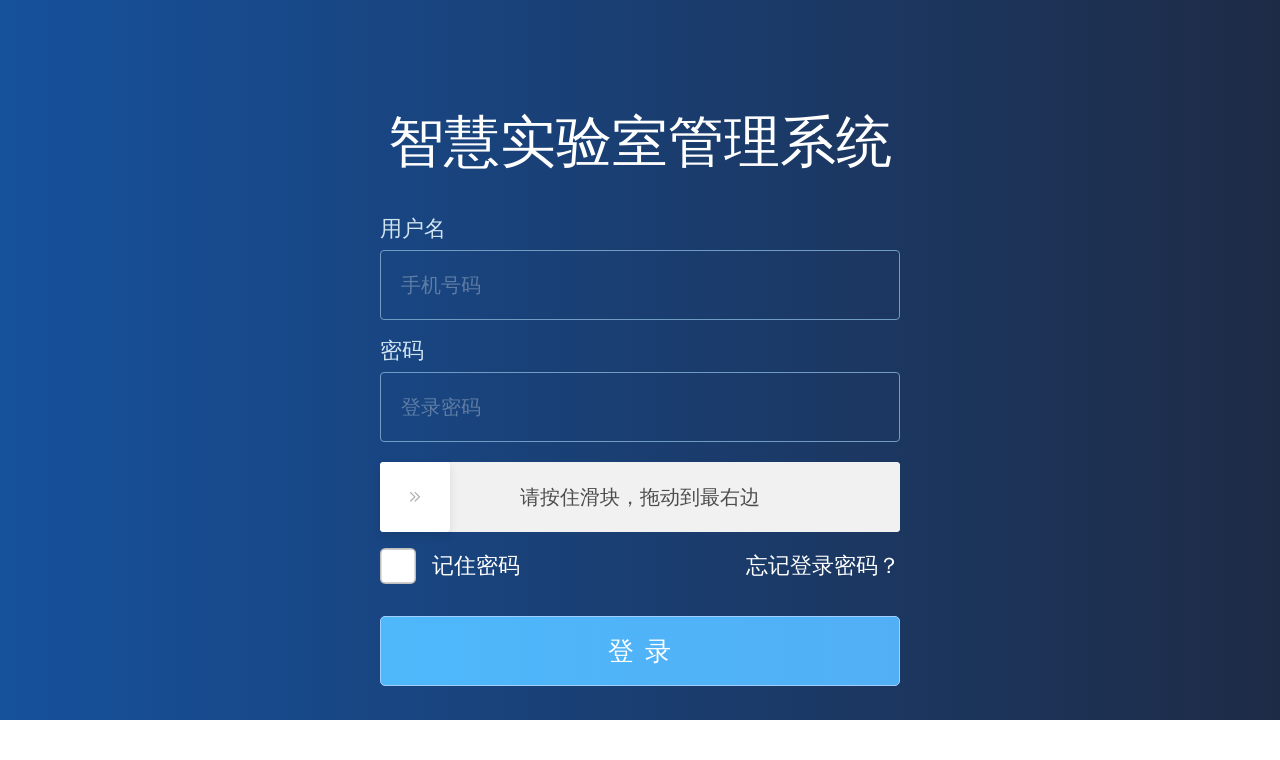

--- FILE ---
content_type: text/html
request_url: https://www.jianyan360.com/login?url=http%3A%2F%2Fwww.jianyan360.com%2F
body_size: 6658
content:
<!DOCTYPE html>
<html lang="en">
  <head>
    <meta charset="UTF-8" name="viewport" />
    <meta
      name="Keywords"
      content="检验360,智慧实验室管理系统,中元汇吉云,汇吉云,云LIS,LIMS,实验室管理系统,检验科管理系统,ISO15189,等级医院评审,迎检管理系统,专家检查信息化系统"
    />
    <meta name="Description" content="实验室科学管理系统" />
    <title>登录 - 中元汇吉云</title>
    <script src="https://image.jianyan360.com/p/project/js/vue.js?ver=202601212016"></script>
    <link
      rel="stylesheet"
      href="/assets/element/index.css?ver=202601212016"
    />
    <link
      rel="stylesheet"
      href="/assets/element/index.css?ver=202601212016"
    />
    <script src="/assets/element/index.js?ver=202601212016"></script>
    <!-- <script src="https://image.jianyan360.com/p/project/js/axios.min.js?ver=202601212016"></script> -->
    <script src="https://image.jianyan360.com/i/base.js?ver=202601212016"></script>
          <!--1.在引入阿里云验证码JS脚本的位置之前，或者在html的head标签最前的位置添加一个script脚本，里面保存一个含有region和prefix参数的全局变量AliyunCaptchaConfig即可-->
      <script>
          window.AliyunCaptchaConfig = {
              // 必填，验证码示例所属地区，支持中国内地（cn）、新加坡（sgp）
              region: "cn",
              // 必填，身份标。开通阿里云验证码2.0后，您可以在控制台概览页面的实例基本信息卡片区域，获取身份标
              prefix: "wtjm3a",
          };
      </script>
      <!--2.集成主JS-->
      <script type="text/javascript" src="https://o.alicdn.com/captcha-frontend/aliyunCaptcha/AliyunCaptcha.js"></script>
      <script type="text/javascript" src="https://cdn.bootcdn.net/ajax/libs/jquery/3.5.1/jquery.min.js"></script>
        <style>
      * {
        margin: 0;
        padding: 0;
      }

      html,
      body {
        /* height: 100vh; */
        color: #fff;
        line-height: 1;
        min-width: 900px;
        /* min-height: 1000px; */
        min-height: 800px;
        width: 100%;
        height: 100%;
      }

      #app {
        position: relative;
        width: 100%;
        height: 100%;
        display: flex;
        /* align-items: center; */
        justify-content: center;
        background-image: linear-gradient(-90deg, #1e2b46, #16519c);
      }

      a {
        text-decoration: none;
        color: #fff;
        cursor: pointer;
        outline: 0;
      }
      button {
        user-select: none;
        outline: 0;
      }

      a:hover {
        color: #c9c9c9;
      }

      input {
        outline: none;
      }

      .global_v2_form_input {
        position: relative;
      }

      .global_v2_form_input .xiala {
        cursor: pointer;
        position: absolute;
        right: 0;
        top: 0;
        width: 70px;
        height: 70px;
        background: #14a4f6;
        display: flex;
        align-items: center;
        justify-content: center;
        border-radius: 0 5px 5px 0;
      }

      .global_v2_form_input .xiala img {
        width: 18px;
      }

      .global_v2_form_input ul {
        list-style: none;
        margin: 0;
        padding: 0;
        height: 230px;
        overflow-y: scroll;
      }

      .global_v2_form_input ul li {
        position: relative;
        width: 100%;
        line-height: 70px;
        padding: 0 20px;
        box-sizing: border-box;
        cursor: pointer;
      }

      .global_v2_form_input ul li:hover {
        background: #8db8db;
      }

      .global_v2_form_input ul li input {
        position: absolute;
        left: 0;
        right: 0;
        top: 0;
        bottom: 0;
        opacity: 0;
        margin: 0;
        width: 100%;
        height: 100%;
      }

      .global_v2_title,
      .title64 {
        font-size: 56px;
        text-align: center;
        margin-bottom: 48px;
        /* margin-top: 180px; */
      }

      .title64 {
        margin-bottom: 64px;
      }

      .input,
      .global_v2_input > input {
        width: 100%;
        height: 70px;
        border: 1px solid #709bc3;
        background: none;
        border-radius: 4px;
        color: #fff;
        font-size: 20px;
        padding: 0 20px;
        box-sizing: border-box;
      }

      .input:focus,
      .global_v2_input > input:focus {
        border: 1px solid #b8e6ff;
      }

      .global_v2_form_row label {
        font-size: 22px;
        margin-bottom: 10px;
        display: block;
        margin-top: 20px;
        color: #d0e4f2;
      }

      .global_v2_form_row button {
        letter-spacing: 2px;
      }

      .global_v2_tips {
        text-align: center;
        padding: 16px 0;
        background: #faeeee;
        color: #a94442;
        border-radius: 6px;
      }

      .global_v2_zdy_s {
        position: absolute;
        top: 69px;
        background: #174d93;
        width: 100%;
        border: 1px solid #709bc3;
        box-sizing: border-box;
        z-index: 999;
      }

      .global_v2_staff {
        height: 200px;
        text-align: center;
        line-height: 200px;
        font-size: 18px;
      }

      .login {
        position: relative;
        display: flex;
        justify-content: center;
        align-items: center;
      }

      .icon {
        width: 36px;
        height: 36px;
      }

      .btn .subButton {
        height: 70px;
        width: 100%;
        text-align: center;
        background-image: linear-gradient(-90deg, #0490ec, #18a8f8);
        color: #fff;
        font-size: 26px;
        border-radius: 5px;
        margin-top: 16px;
        box-sizing: border-box;
        cursor: pointer;
        letter-spacing: 2px;
      }

      .btn a {
        letter-spacing: 6px;
      }

      .btn button:hover {
        border: 2px solid #21b3fe;
      }

      .btn button:active {
        border: 2px solid #21b3fe;
        background-color: #0083db;
      }

      .footer {
        position: absolute;
        left: 24px;
        bottom: 20px;
        right: 24px;
        display: flex;
        justify-content: space-between;
        align-items: flex-end;
      }

      .footer > div:nth-child(1) {
        display: flex;
        align-items: center;
        font-size: 16px;
      }

      .footer > div:nth-child(1) img {
        width: 24px;
        margin-right: 16px;
      }

      .footer > div:nth-child(2) ul {
        list-style: none;
        padding: 0;
        margin: 0;
        display: flex;
      }

      .footer > div:nth-child(2) ul li {
        width: 80px;
        height: 80px;
        display: flex;
        align-items: center;
        justify-content: center;
        position: relative;
        cursor: pointer;
      }

      .footer > div:nth-child(2) ul li:hover {
        background: #0794ee;
        border-radius: 6px;
      }

      .footer > div:nth-child(2) ul li:hover .qr {
        opacity: 1;
        pointer-events: inherit;
      }

      .footer > div:nth-child(2) ul img {
        width: 32px;
        margin-top: 5px;
      }

      .qr {
        width: 162px;
        height: 184px;
        opacity: 0;
        position: absolute;
        transition: all 0.3s;
        background: #fff;
        padding: 8px;
        border-radius: 8px;
        bottom: 90px;
        right: 0;
        pointer-events: none;
        font-size: 16px;
        text-align: center;
      }

      .qr::after {
        content: "";
        height: 10px;
        position: absolute;
        bottom: -10px;
        width: 100%;
        left: 0;
      }

      .qr img {
        width: 100% !important;
        height: 138px !important;
      }

      .qr p {
        margin: 0;
        color: #000;
        font-size: 14px;
        text-align: center;
        padding: 3px 0;
      }

      .qr span {
        color: #0490ec;
      }

      .qr .code_img {
        width: 140px !important;
        height: 140px !important;
      }

      .zdy_form {
        border: 1px solid #709bc3;
        width: 934px;
        padding: 0 32px;
        box-sizing: border-box;
        margin: auto;
        border-radius: 4px;
      }

      .nav {
        display: flex;
        justify-content: space-between;
        border-bottom: 1px solid #709bc3;
        padding: 36px 0 20px 0;
        margin-bottom: 56px;
        align-items: flex-end;
      }

      /* @media screen and (max-width: 650px) {
            html,
            body {
                min-width: 0;
            }
        } */
      .nc_scale {
        height: 70px;
      }

      .nc-lang-cnt,
      .scale_text {
        font-size: 20px;
      }

      .nc_scale {
        border-radius: 4px;
        overflow: hidden;
      }

      .help-block {
        display: block;
        margin-top: 16px;
        margin-bottom: 12px;
      }

      .input::-webkit-input-placeholder,
      .tar::-webkit-input-placeholder {
        /* WebKit, Blink, Edge */
        color: rgba(255, 255, 255, 0.3);
      }

      .input:-moz-placeholder,
      .tar:-moz-placeholder {
        /* Mozilla Firefox 4 to 18 */
        color: rgba(255, 255, 255, 0.3);
      }
      .input::-moz-placeholder,
      .tar::-moz-placeholder {
        /* Mozilla Firefox 19+ */
        color: rgba(255, 255, 255, 0.3);
      }
      .input:-ms-input-placeholder,
      .tar:-ms-input-placeholder {
        /* Internet Explorer 10-11 */
        color: rgba(255, 255, 255, 0.3);
      }

      .input::-ms-input-placeholder,
      .tar:-ms-input-placeholder {
        /* Microsoft Edge */
        color: rgba(255, 255, 255, 0.3);
      }
      [v-cloak] {
        display: none;
      }

      /*滑动块样式**/
      #captcha-element{
        margin-top: 20px;
      }

      #aliyunCaptcha-sliding-wrapper #aliyunCaptcha-sliding-body #aliyunCaptcha-sliding-text-box .aliyunCaptcha-sliding-text{
        font-size: 20px!important;
        background-image: -webkit-gradient(linear, left top, right top, color-stop(0, #4d4d4d), color-stop(0.4, #4d4d4d), color-stop(0.5, #fff), color-stop(0.6, #4d4d4d), color-stop(1, #4d4d4d))!important;
      }
      #aliyunCaptcha-sliding-wrapper #aliyunCaptcha-sliding-body #aliyunCaptcha-sliding-left{
        background-color:#0894ee!important;
      }
      #aliyunCaptcha-sliding-wrapper #aliyunCaptcha-sliding-body #aliyunCaptcha-sliding-text-box.verified{
        font-size: 20px!important;
        color: #fff!important;
      }
      #aliyunCaptcha-captcha-success{
        font-size: 20px!important;
        color: #fff!important;
      }
      .el-button--primary.is-disabled, .el-button--primary.is-disabled:active, .el-button--primary.is-disabled:focus, .el-button--primary.is-disabled:hover{
        color: #FFF;
        background-image: linear-gradient(-90deg, rgba(4, 144, 236, 0.5), rgba(24, 168, 248, 0.6));
      }
    </style>
  </head>

  <body>
    <div id="app" v-cloak>
      <div
        style="position: absolute; left: 0; right: 0; top: 0; bottom: 0"
      ></div>
      <!-- <div @click="hideSelect()" style="position: absolute;left: 0;right: 0;top: 0;bottom: 0"></div> -->
      <div class="login" style="z-index: 999">
        <div v-cloak>
          <div class="global_v2_title">智慧实验室管理系统</div>
          <form style="width: 520px">
            <div class="global_v2_form_row">
              <label>用户名</label>
              <div class="global_v2_form_input global_v2_input">
                <input
                  class="tar"
                  type="text"
                  v-model="vals"
                  placeholder="手机号码"
                  @change="phoneChange"
                  @focus="showTips = false"
                />
                <!-- <div class="xiala" @click="showSelect()">
                                <img src="https://image.jianyan360.com/p/image/loginIcon/icon3.svg">
                            </div> -->
                <!-- <div class="global_v2_zdy_s" v-if="flag">
                                <ul v-if="list.length > 0">
                                    <li v-for="item in list" class="tar" >
                                        <li v-for="item in list" class="tar" @click="select(item.name)">
                                        {{item.name}}
                                    </li>
                                </ul>
                                <div class="global_v2_staff" v-else>
                                    暂无信息
                                </div>
                            </div> -->
              </div>
            </div>
            <div class="global_v2_form_row">
              <label>密码</label>
              <div class="global_v2_form_input">
                <input
                  class="input"
                  type="password"
                  placeholder="登录密码"
                  v-model="password"
                  @keyup.enter="submit"
                  @focus="showTips = false"
                />
              </div>
            </div>
            <div class="global_v2_form_row" v-if="showDemoAuth">
              <label class="col-sm-3 control-label">动态令牌：</label>
              <div class="global_v2_form_input">
                <input
                  class="input"
                  type="text"
                  name="demo_token"
                  placeholder="检验360动态令牌"
                  v-model="demoToken"
                />
                <span class="help-block"
                  >您登录的账号系演示账户，请使用
                  <span style="color: #409eff">手机号码+密码+动态令牌</span>
                  登录</span
                >
              </div>
            </div>
                          <div id="captcha-element"></div>
                        <div
              class="global_v2_form_row"
              style="
                display: flex;
                justify-content: space-between;
                align-items: center;
                margin: 16px 0 16px 0;
              "
            >
              <div style="display: flex; align-items: center; cursor: pointer">
                <img
                  v-if="show"
                  @click="Rememb"
                  class="icon"
                  src="https://image.jianyan360.com/p/image/loginIcon/icon1.svg"
                />
                <img
                  v-else
                  @click="Rememb"
                  class="icon"
                  src="https://image.jianyan360.com/p/image/loginIcon/icon2.svg"
                />
                <span @click="Rememb" style="font-size: 22px; margin-left: 16px"
                  >记住密码</span
                >
              </div>
              <a href="https://www.jianyan360.com/login/forget" style="font-size: 22px"
                >忘记登录密码？</a
              >
            </div>
            <div class="global_v2_tips" v-show="showTips">{{tipsCon}}</div>
            <div class="btn">
              <!-- <a href="javascript:;" class="subButton" @click="submit">登 录</a> -->
              <el-button
                type="primary"
                class="subButton"
                @click="submit"
                ref="submitRef"
                :disabled="isDisabled"
                >登 录</el-button
              >
            </div>
          </form>
        </div>
      </div>
      <div class="footer">
        <div>
          <img src="https://image.jianyan360.com/p/image/beian.png" />
          <span
            >渝公网安备 50019002501239号 &nbsp;<a
              href="https://beian.miit.gov.cn"
              target="_blank"
              >渝ICP备14006344号-3</a
            ></span
          >
          <!-- <a style="margin-left: 16px" href="https://www.jianyan360.com/login/contact">联系我们</a> -->
        </div>
        <div>
          <ul>
            <li>
              <img src="https://image.jianyan360.com/p/image/loginIcon/logo2.svg" />
              <div class="qr">
                <p>扫码下载安卓APP</p>
                <p>当前版本：<span>2.1.88</span></p>
                <img
                  class="code_img"
                  src="https://image.jianyan360.com/p/image/android_qr.png?var=202004021725"
                  width="100"
                  height="100"
                />
              </div>
            </li>
            <li>
              <img src="https://image.jianyan360.com/p/image/loginIcon/logo1.svg" />
              <div class="qr">
                <p>扫码下载苹果APP</p>
                <p>当前版本：<span>2.0.88</span></p>
                <img
                  class="code_img"
                  src="https://image.jianyan360.com/p/image/ios_qr.png"
                  width="32"
                  height="32"
                />
              </div>
            </li>
          </ul>
        </div>
      </div>
    </div>
  </body>
  <script>
    // 在 #app 标签下渲染一个按钮组件
    new Vue({
      el: "#app",

      data() {
        return {
          list: {},
          vals: "",
          flag: false,
          show: true,
          // phone: "15633839112",
          password: "",
          remember: false,
            sceneId: "1xf8ari9",
            verifyIntelligentCaptcha:"",//滑动验证码
          scene: "",
            captcha: null, // captcha实例的值
          SessionId: "",
          Sig: "",
          Token: "",
          isDisabled: false,
          showTips: false,
          tipsCon: "",
          _demo_token: 0,
          showDemoAuth: false,
          localhost: "",
          demoToken: "",
        };
      },
      created() {
        if (window.location.search.indexOf('state=timeout') > -1) {
          localStorage.setItem('autoLogoutTime',-1);
        }else{
          localStorage.removeItem('autoLogoutTime');
        }
        //localStorage.removeItem('autoLogoutTime');
       // localStorage.removeItem('logoutTime');
        // this.getAliKey();
      },
      methods: {
        initData() {
          var data = [
            {
              id: 1,
              name: "15633839112",
            },
            {
              id: 2,
              name: "17784218836",
            },
          ];
          //赋值
          this.list = data;
        },
        phoneChange() {
          this._demo_token = 0;
          this.showDemoAuth = false;
        },
        Rememb() {
          this.show = !this.show;
          this.remember = !this.remember;
        },
        // select(data) {
        //     this.flag = false
        //     if (data) {
        //         this.vals = data
        //     }
        // },
        // hideSelect() {
        //     this.flag = false
        // },
        // showSelect(e) {
        //     try {
        //         e.stopPropagation(); // 非IE浏览器
        //     }
        //     catch (e) {
        //         window.event.cancelBubble = true; // IE浏览器
        //     }
        //     this.initData()
        //     this.flag = true
        //     console.log(this.vals);
        // },
        // 阿里滑动
        // getAliKey() {
        //     return axios.get('/databasics/getAccesskey?json=1')
        // },
        submit() {
          this.$refs.submitRef.$el.innerText = "请 稍 后...";
          this.isDisabled = true;
          let params = new FormData();
          params.append("phone", this.vals);
          params.append("password", this.password);
          params.append("remember", this.remember ? 1 : 0);
          params.append("SessionId", this.SessionId);
          params.append("Sig", this.Sig);
          params.append("Token", this.Token);
            params.append("sceneId", this.sceneId);
            params.append("verifyIntelligentCaptcha", this.verifyIntelligentCaptcha);

          if (this._demo_token == "1") {
            params.append("_demo_token", this._demo_token);
            params.append("demo_token", this.demoToken);
          }
          var _this = this;
          $.ajax({
            url: "/login/webaction?json=1",
            type: "POST",
            dataType: "json",
            data: params,
            contentType: false,
            processData: false,
            success: function (res) {
              _this.$refs.submitRef.$el.innerText = "登 录";
              _this.isDisabled = false;
              _this.verifyIntelligentCaptcha=''
              if (res.status == 1) {
                let jumpurl = new URL(location.href).searchParams.get("url");
                window.location.href = jumpurl || res.jumpurl;
                return;
              } else if (res.status == -202) {
                if (_this.localhost != "1") {
                    _this.captcha.refresh();
                }
                _this.showTips = false;
                _this._demo_token = 1;
                _this.showDemoAuth = true;
              } else {
                _this.showTips = true;
                _this.tipsCon = res.msg;
                  _this.captcha.refresh();
                return;
              }
                _this.captcha.refresh();
            },
            error: function (err) {
                _this.captcha.refresh();
              _this.$refs.submitRef.$el.innerText = "登 录";
              _this.isDisabled = false;
              _this.verifyIntelligentCaptcha=''
              console.log(err);
            },
          });
        },
        isWithinTimeRange(startTime, endTime) {
          if (!startTime) startTime = "01:00";
          if (!endTime) endTime = "03:00";
          let now = new Date();
          let start = new Date();
          let end = new Date();

          let [startHour, startMinute] = startTime.split(":");
          let [endHour, endMinute] = endTime.split(":");
          start.setHours(Number(startHour), Number(startMinute), 0, 0);
          end.setHours(Number(endHour), Number(endMinute), 0, 0);

          return now >= start && now <= end;
        },
      },
      mounted() {
        if (this.localhost != "1") {
            // 弹出式，除region和prefix以外的参数
            var _this = this;
            window.initAliyunCaptcha({
                // 场景ID。根据步骤二新建验证场景后，您可以在验证码场景列表，获取该场景的场景ID
                SceneId: _this.sceneId,
                // 验证码模式，popup表示弹出式，embed表示嵌入式。无需修改
                mode: "embed",
                // 页面上预留的渲染验证码的元素，与原代码中预留的页面元素保持一致。
                element: "#captcha-element",
                // 触发验证码弹窗或无痕验证的元素
                button: "#button",
                delayBeforeSuccess:false, //不延迟1s触发success回调函数
                // 验证码验证通过回调函数
                success: function (captchaVerifyParam) {
                  _this.isDisabled = false
                    _this.verifyIntelligentCaptcha = captchaVerifyParam;
                },
                // 验证码验证不通过回调函数
                fail: function (result) {
                  _this.isDisabled = true
                    // 入参为不通过信息
                    // 正常验证有效期内不需要做任何操作，验证码自动刷新，重新进行验证
                    console.error(result);
                },
                // 绑定验证码实例回调函数，该回调会在验证码初始化成功后调用
                getInstance: function (instance) {
                    _this.captcha = instance;
                  _this.isDisabled = true
                },
                // 滑块验证和一点即过的验证形态触发框体样式，支持自定义宽度和高度，单位为px。
                slideStyle: {
                    width: 520,
                    height: 70,
                },
                // ...其他参数，参考initAliyunCaptcha参数说明
            });
        }
        if (this.isWithinTimeRange()) {
          this.$confirm(
            `<div>尊敬的客户：</div><div style="text-indent: 2em">为保证数据安全性和系统稳定性，系统于每日凌晨3点-5点进行系统备份，期间功能无法正常使用，请合理安排使用时间，由此带来的不便，敬请谅解。</div>`,
            "提示",
            {
              confirmButtonText: "确定",
              showCancelButton: false,
              dangerouslyUseHTMLString: true,
              customClass: "my-message-box",
            }
          );
        }
      },
    });
  </script>
</html>


--- FILE ---
content_type: image/svg+xml
request_url: https://image.jianyan360.com/p/image/loginIcon/logo1.svg
body_size: 1016
content:
<svg xmlns="http://www.w3.org/2000/svg" viewBox="0 0 33.16 40"><defs><style>.cls-1{fill:#fff;}</style></defs><title>资源 7</title><g id="图层_2" data-name="图层 2"><g id="图层_2-2" data-name="图层 2"><path class="cls-1" d="M29.38,26.32a7.59,7.59,0,0,0,3.78,3,25.59,25.59,0,0,1-2.94,5.95Q27.13,40,24.1,40a11.69,11.69,0,0,1-3.34-.76,10.46,10.46,0,0,0-3.58-.77,8.54,8.54,0,0,0-3.38.81,9,9,0,0,1-3.18.76Q7,40,3.5,33.84a23.86,23.86,0,0,1-3.5-12A14.2,14.2,0,0,1,2.66,13,8.29,8.29,0,0,1,9.42,9.54a9.8,9.8,0,0,1,2,.22,8.94,8.94,0,0,1,2.25.82,13.11,13.11,0,0,0,2,.95,4.6,4.6,0,0,0,1.25.26,8.26,8.26,0,0,0,1.61-.24,7.27,7.27,0,0,0,2.17-.89,15.24,15.24,0,0,1,2-1,4.69,4.69,0,0,1,1.73-.32,8.85,8.85,0,0,1,5.07,1.53A11,11,0,0,1,32,13.28,16.38,16.38,0,0,0,29.3,16.1,8.39,8.39,0,0,0,27.73,21a9.1,9.1,0,0,0,1.65,5.31ZM21.29,7.53a7.68,7.68,0,0,1-2.58,1.73,9.16,9.16,0,0,1-1,.22l-1.43.18a10.53,10.53,0,0,1,1.85-6.12A9.55,9.55,0,0,1,24.06,0c.06.27.1.46.13.56V1a9.31,9.31,0,0,1-.69,3.26,10,10,0,0,1-2.21,3.26Z"/></g></g></svg>

--- FILE ---
content_type: image/svg+xml
request_url: https://image.jianyan360.com/p/image/loginIcon/logo2.svg
body_size: 896
content:
<svg xmlns="http://www.w3.org/2000/svg" viewBox="0 0 33.92 40"><defs><style>.cls-1{fill:#fff;}</style></defs><title>资源 8</title><g id="图层_2" data-name="图层 2"><g id="图层_2-2" data-name="图层 2"><path class="cls-1" d="M2.47,12.94A2.47,2.47,0,0,0,0,15.41V25.75a2.48,2.48,0,0,0,5,0V15.41A2.47,2.47,0,0,0,2.47,12.94ZM5.9,29.43a2.64,2.64,0,0,0,2.64,2.63h1.8v5.47a2.48,2.48,0,0,0,4.95,0V32.06h3.34v5.47a2.47,2.47,0,1,0,4.94,0V32.06h1.81A2.64,2.64,0,0,0,28,29.43v-16H5.9v16ZM22.42,3.65,24.15.51A.35.35,0,0,0,24,0a.34.34,0,0,0-.46.14L21.8,3.35a12.1,12.1,0,0,0-9.68,0L10.38.18a.35.35,0,0,0-.61.33L11.5,3.65a10.1,10.1,0,0,0-5.68,8.89H28.1a10.07,10.07,0,0,0-5.68-8.89ZM11.89,8.51a.93.93,0,1,1,.93-.93A.93.93,0,0,1,11.89,8.51ZM22,8.51A.93.93,0,1,1,23,7.58.93.93,0,0,1,22,8.51Zm9.41,4.43A2.46,2.46,0,0,0,29,15.41V25.75a2.47,2.47,0,0,0,4.94,0V15.41A2.46,2.46,0,0,0,31.45,12.94Z"/></g></g></svg>

--- FILE ---
content_type: image/svg+xml
request_url: https://image.jianyan360.com/p/image/loginIcon/icon2.svg
body_size: 924
content:
<svg xmlns="http://www.w3.org/2000/svg" xmlns:xlink="http://www.w3.org/1999/xlink" viewBox="0 0 37 37"><defs><style>.cls-1{fill:none;stroke:#8db8db;stroke-miterlimit:10;}.cls-2{fill-rule:evenodd;fill:url(#未命名的渐变_147);}</style><linearGradient id="未命名的渐变_147" x1="4258.83" y1="497.56" x2="4276.76" y2="497.56" gradientTransform="translate(-4249.29 -479.06)" gradientUnits="userSpaceOnUse"><stop offset="0" stop-color="#21b3fe"/><stop offset="1" stop-color="#008be9"/></linearGradient></defs><title>资源 6</title><g id="图层_2" data-name="图层 2"><g id="图层_2-2" data-name="图层 2"><rect class="cls-1" x="0.5" y="0.5" width="36" height="36" rx="2"/><path class="cls-2" d="M26.94,12.47h0a1.75,1.75,0,0,0-2.42,0l-8.67,8.41-3.37-3.27a1.73,1.73,0,0,0-2.42,0h0a1.74,1.74,0,0,0,0,2.49l4.57,4.43a1.74,1.74,0,0,0,1.22.49,1.76,1.76,0,0,0,1.23-.49L26.94,15A1.75,1.75,0,0,0,26.94,12.47Z"/></g></g></svg>

--- FILE ---
content_type: application/javascript
request_url: https://g.alicdn.com/captcha-frontend/dynamicJS/3.24.0/sg.040.dd486a4e6d349d55.js
body_size: 154256
content:
!function(){var t={3754:function(t,n,e){"use strict";var r=e(7537),i=e.n(r),a=e(3645),o=e.n(a)()(i());o.push([t.id,'#aliyunCaptcha-float-wrapper{z-index:var(--aliyun-captcha-z-index-base);position:relative;display:inline-block;transform:scale(var(--aliyun-zoom-ratio, 1));-ms-transform:scale(var(--aliyun-zoom-ratio, 1))}#aliyunCaptcha-float-wrapper #aliyunCaptcha-captcha-wrapper{z-index:var(--aliyun-captcha-z-index-base);position:relative;margin-bottom:4px}#aliyunCaptcha-float-wrapper #aliyunCaptcha-captcha-wrapper #aliyunCaptcha-captcha-body{display:-ms-flexbox;display:-webkit-flex;display:flex;-ms-flex-align:center;-webkit-align-items:center;align-items:center;-ms-flex-pack:justify;-webkit-justify-content:space-between;justify-content:space-between;height:var(--aliyun-slide-height);width:var(--aliyun-slide-width);background:#f1f1f2;position:relative;margin:0;border-radius:4px;-ms-user-select:none;-webkit-user-select:none;-moz-user-select:none;user-select:none;-webkit-touch-callout:none;-webkit-user-drag:none;-webkit-box-sizing:border-box;-moz-box-sizing:border-box;box-sizing:border-box}#aliyunCaptcha-float-wrapper #aliyunCaptcha-captcha-wrapper #aliyunCaptcha-captcha-body #aliyunCaptcha-captcha-left{display:-ms-flexbox;display:-webkit-flex;display:flex;-ms-flex-align:center;-webkit-align-items:center;align-items:center;-ms-flex-pack:start;-webkit-justify-content:flex-start;justify-content:flex-start;margin-left:var(--aliyun-captcha-size);height:100%}#aliyunCaptcha-float-wrapper #aliyunCaptcha-captcha-wrapper #aliyunCaptcha-captcha-body #aliyunCaptcha-captcha-left #aliyunCaptcha-start-icon{-ms-flex-negative:0;-webkit-flex-shrink:0;flex-shrink:0;font-family:"aliyun-captcha-iconfont";width:var(--aliyun-captcha-size);height:var(--aliyun-captcha-size);margin-right:8px;opacity:1;-webkit-box-sizing:border-box;-moz-box-sizing:border-box;box-sizing:border-box}#aliyunCaptcha-float-wrapper #aliyunCaptcha-captcha-wrapper #aliyunCaptcha-captcha-body #aliyunCaptcha-captcha-left #aliyunCaptcha-captcha-text-box{-ms-flex-positive:1;-webkit-flex-grow:1;flex-grow:1;height:100%;z-index:1;background:rgba(0,0,0,0);cursor:pointer;font-size:14px;font-weight:400;display:-ms-flexbox;display:-webkit-flex;display:flex;-ms-flex-align:center;-webkit-align-items:center;align-items:center;-ms-flex-pack:start;-webkit-justify-content:flex-start;justify-content:flex-start;font-family:"aliyun-captcha-iconfont"}#aliyunCaptcha-float-wrapper #aliyunCaptcha-captcha-wrapper #aliyunCaptcha-captcha-body #aliyunCaptcha-captcha-left #aliyunCaptcha-captcha-text-box.verified{color:#009431}#aliyunCaptcha-float-wrapper #aliyunCaptcha-captcha-wrapper #aliyunCaptcha-captcha-body #aliyunCaptcha-captcha-left #aliyunCaptcha-captcha-text-box.fail{color:#e00000}#aliyunCaptcha-float-wrapper #aliyunCaptcha-captcha-wrapper #aliyunCaptcha-captcha-body #aliyunCaptcha-captcha-left #aliyunCaptcha-loading{width:var(--aliyun-captcha-size);height:var(--aliyun-captcha-size);position:relative;display:none;margin-right:8px;-ms-flex-align:center;-webkit-align-items:center;align-items:center;-ms-flex-pack:center;-webkit-justify-content:center;justify-content:center}#aliyunCaptcha-float-wrapper #aliyunCaptcha-captcha-wrapper #aliyunCaptcha-captcha-body #aliyunCaptcha-captcha-left #aliyunCaptcha-loading .aliyunCaptcha-loader{font-size:2px;color:#333}#aliyunCaptcha-float-wrapper #aliyunCaptcha-captcha-wrapper #aliyunCaptcha-captcha-body.verified{-ms-flex-pack:center;-webkit-justify-content:center;justify-content:center;background:#e4ffed}#aliyunCaptcha-float-wrapper #aliyunCaptcha-captcha-wrapper #aliyunCaptcha-captcha-body.fail{-ms-flex-pack:center;-webkit-justify-content:center;justify-content:center;background-color:#ffeaea}#aliyunCaptcha-float-wrapper #aliyunCaptcha-captcha-wrapper #aliyunCaptcha-captcha-body #aliyunCaptcha-captcha-logo{height:var(--aliyun-captcha-size);font-family:"aliyun-captcha-iconfont";margin-right:var(--aliyun-captcha-size)}#aliyunCaptcha-float-wrapper #aliyunCaptcha-captcha-wrapper #aliyunCaptcha-captcha-body.hover-active:hover{cursor:pointer;color:#0064c8;background:#f7f9fa}#aliyunCaptcha-float-wrapper #aliyunCaptcha-captcha-wrapper #aliyunCaptcha-captcha-body.hover-active:active{background:#e6eef5}',"",{version:3,sources:["webpack://./src/component/Common/CaptchaRect/index.scss"],names:[],mappings:"AAAA,6BACE,0CAAA,CACA,iBAAA,CACA,oBAAA,CACA,4CAAA,CACA,gDAAA,CAEA,4DACE,0CAAA,CACA,iBAAA,CACA,iBAAA,CAEA,wFACE,mBAAA,CACA,oBAAA,CACA,YAAA,CACA,qBAAA,CACA,0BAAA,CACA,kBAAA,CACA,qBAAA,CACA,qCAAA,CACA,6BAAA,CACA,iCAAA,CACA,+BAAA,CACA,kBAAA,CACA,iBAAA,CACA,QAAA,CACA,iBAAA,CACA,oBAAA,CACA,wBAAA,CACA,qBAAA,CACA,gBAAA,CACA,0BAAA,CACA,sBAAA,CACA,6BAAA,CACA,0BAAA,CACA,qBAAA,CAEA,oHACE,mBAAA,CACA,oBAAA,CACA,YAAA,CACA,qBAAA,CACA,0BAAA,CACA,kBAAA,CACA,mBAAA,CACA,kCAAA,CACA,0BAAA,CACA,sCAAA,CACA,WAAA,CAEA,8IACE,mBAAA,CACA,qBAAA,CACA,aAAA,CACA,qCAAA,CACA,gCAAA,CACA,iCAAA,CACA,gBAAA,CACA,SAAA,CACA,6BAAA,CACA,0BAAA,CACA,qBAAA,CAGF,oJACE,mBAAA,CACA,mBAAA,CACA,WAAA,CACA,WAAA,CACA,SAAA,CACA,wBAAA,CACA,cAAA,CACA,cAAA,CACA,eAAA,CACA,mBAAA,CACA,oBAAA,CACA,YAAA,CACA,qBAAA,CACA,0BAAA,CACA,kBAAA,CACA,mBAAA,CACA,kCAAA,CACA,0BAAA,CACA,qCAAA,CAEA,6JACE,aAAA,CAGF,yJACE,aAAA,CAIJ,2IACE,gCAAA,CACA,iCAAA,CACA,iBAAA,CACA,YAAA,CACA,gBAAA,CACA,qBAAA,CACA,0BAAA,CACA,kBAAA,CACA,oBAAA,CACA,8BAAA,CACA,sBAAA,CAEA,iKACE,aAAA,CACA,UAAA,CAKN,iGACE,oBAAA,CACA,8BAAA,CACA,sBAAA,CACA,kBAAA,CAGF,6FACE,oBAAA,CACA,8BAAA,CACA,sBAAA,CACA,wBAAA,CAGF,oHACE,iCAAA,CACA,qCAAA,CACA,uCAAA,CAIA,2GACE,cAAA,CACA,aAAA,CACA,kBAAA,CAGF,4GACE,kBAAA",sourcesContent:["#aliyunCaptcha-float-wrapper {\n  z-index: var(--aliyun-captcha-z-index-base);\n  position: relative;\n  display: inline-block;\n  transform: scale(var(--aliyun-zoom-ratio, 1));\n  -ms-transform: scale(var(--aliyun-zoom-ratio, 1));\n\n  #aliyunCaptcha-captcha-wrapper {\n    z-index: var(--aliyun-captcha-z-index-base);\n    position: relative;\n    margin-bottom: 4px;\n  \n    #aliyunCaptcha-captcha-body {\n      display: -ms-flexbox;\n      display: -webkit-flex;\n      display: flex;\n      -ms-flex-align: center;\n      -webkit-align-items: center;\n      align-items: center;\n      -ms-flex-pack: justify;\n      -webkit-justify-content: space-between;\n      justify-content: space-between;\n      height: var(--aliyun-slide-height);\n      width: var(--aliyun-slide-width);\n      background: #f1f1f2;\n      position: relative;\n      margin: 0;\n      border-radius: 4px;\n      -ms-user-select: none;\n      -webkit-user-select: none;\n      -moz-user-select: none;\n      user-select: none;\n      -webkit-touch-callout: none;\n      -webkit-user-drag: none;\n      -webkit-box-sizing: border-box;\n      -moz-box-sizing: border-box;\n      box-sizing: border-box;\n\n      #aliyunCaptcha-captcha-left {\n        display: -ms-flexbox;\n        display: -webkit-flex;\n        display: flex;\n        -ms-flex-align: center;\n        -webkit-align-items: center;\n        align-items: center;\n        -ms-flex-pack: start;\n        -webkit-justify-content: flex-start;\n        justify-content: flex-start;\n        margin-left: var(--aliyun-captcha-size);\n        height: 100%;\n\n        #aliyunCaptcha-start-icon {\n          -ms-flex-negative: 0;\n          -webkit-flex-shrink: 0;\n          flex-shrink: 0;\n          font-family: 'aliyun-captcha-iconfont';\n          width: var(--aliyun-captcha-size);\n          height: var(--aliyun-captcha-size);\n          margin-right: 8px;\n          opacity: 1;\n          -webkit-box-sizing: border-box;\n          -moz-box-sizing: border-box;\n          box-sizing: border-box;\n        }\n\n        #aliyunCaptcha-captcha-text-box {\n          -ms-flex-positive: 1;\n          -webkit-flex-grow: 1;\n          flex-grow: 1;\n          height: 100%;\n          z-index: 1;\n          background: transparent;\n          cursor: pointer;\n          font-size: 14px;\n          font-weight: 400;\n          display: -ms-flexbox;\n          display: -webkit-flex;\n          display: flex;\n          -ms-flex-align: center;\n          -webkit-align-items: center;\n          align-items: center;\n          -ms-flex-pack: start;\n          -webkit-justify-content: flex-start;\n          justify-content: flex-start;\n          font-family: 'aliyun-captcha-iconfont';\n\n          &.verified {\n            color: #009431;\n          }\n\n          &.fail {\n            color: #E00000;\n          }\n        }\n\n        #aliyunCaptcha-loading {\n          width: var(--aliyun-captcha-size);\n          height: var(--aliyun-captcha-size);\n          position: relative;\n          display: none;\n          margin-right: 8px;\n          -ms-flex-align: center;\n          -webkit-align-items: center;\n          align-items: center;\n          -ms-flex-pack: center;\n          -webkit-justify-content: center;\n          justify-content: center;\n\n          .aliyunCaptcha-loader {\n            font-size: 2px;\n            color: #333333;\n          }\n        }\n      }\n\n      &.verified {\n        -ms-flex-pack: center;\n        -webkit-justify-content: center;\n        justify-content: center;\n        background: #E4FFED;\n      }\n\n      &.fail {\n        -ms-flex-pack: center;\n        -webkit-justify-content: center;\n        justify-content: center;\n        background-color: #FFEAEA;\n      }\n\n      #aliyunCaptcha-captcha-logo {\n        height: var(--aliyun-captcha-size);\n        font-family: 'aliyun-captcha-iconfont';\n        margin-right: var(--aliyun-captcha-size);\n      }\n\n      &.hover-active {\n        &:hover {\n          cursor: pointer;\n          color: #0064C8;\n          background: #F7F9FA;\n        }\n\n        &:active {\n          background: #E6EEF5;\n        }\n      }\n    }\n  }\n}"],sourceRoot:""}]),n.Z=o},8461:function(t,n,e){"use strict";var r=e(7537),i=e.n(r),a=e(3645),o=e.n(a)()(i());o.push([t.id,'#aliyunCaptcha-sliding-wrapper{position:relative;display:flex;flex-direction:column;justify-content:center;align-items:center;margin-bottom:4px}#aliyunCaptcha-sliding-wrapper #aliyunCaptcha-sliding-body{height:var(--aliyun-slide-height);background:#f1f1f2;position:relative;margin:0;padding:0;border-radius:4px;user-select:none;-ms-user-select:none;-webkit-user-select:none;-moz-user-select:none;-webkit-touch-callout:none;-webkit-user-drag:none}#aliyunCaptcha-sliding-wrapper #aliyunCaptcha-sliding-body.sliding{width:var(--aliyun-slide-width)}#aliyunCaptcha-sliding-wrapper #aliyunCaptcha-sliding-body #aliyunCaptcha-sliding-left{position:absolute;height:100%;border-radius:4px;background-color:#e4ffed}#aliyunCaptcha-sliding-wrapper #aliyunCaptcha-sliding-body #aliyunCaptcha-sliding-left.width-change{transition:width .5s}#aliyunCaptcha-sliding-wrapper #aliyunCaptcha-sliding-body #aliyunCaptcha-sliding-left.width-change.initial{width:0}#aliyunCaptcha-sliding-wrapper #aliyunCaptcha-sliding-body #aliyunCaptcha-sliding-left.finished{background-color:#f6f6f6}#aliyunCaptcha-sliding-wrapper #aliyunCaptcha-sliding-body #aliyunCaptcha-sliding-left.fail{background-color:#ffeaea}#aliyunCaptcha-sliding-wrapper #aliyunCaptcha-sliding-body #aliyunCaptcha-sliding-slider{text-align:center;width:var(--aliyun-slide-height);height:var(--aliyun-slide-height);line-height:var(--aliyun-slide-height);font-size:16px;position:absolute;left:0;background:#fff;color:#aaa;z-index:2;font-family:"aliyun-captcha-iconfont";box-shadow:0px 4px 10px 0px rgba(0,0,0,.1);border-radius:4px;border-width:1px}#aliyunCaptcha-sliding-wrapper #aliyunCaptcha-sliding-body #aliyunCaptcha-sliding-slider:hover{cursor:pointer}#aliyunCaptcha-sliding-wrapper #aliyunCaptcha-sliding-body #aliyunCaptcha-sliding-slider.slider-move{transition:left .5s}#aliyunCaptcha-sliding-wrapper #aliyunCaptcha-sliding-body #aliyunCaptcha-sliding-slider.slider-move.initial{left:0}#aliyunCaptcha-sliding-wrapper #aliyunCaptcha-sliding-body #aliyunCaptcha-sliding-slider.ok{color:#00a700}#aliyunCaptcha-sliding-wrapper #aliyunCaptcha-sliding-body #aliyunCaptcha-sliding-slider.fail{color:#c80000}#aliyunCaptcha-sliding-wrapper #aliyunCaptcha-sliding-body #aliyunCaptcha-sliding-slider::before{font-family:"aliyun-captcha-iconfont" !important;content:""}#aliyunCaptcha-sliding-wrapper #aliyunCaptcha-sliding-body #aliyunCaptcha-sliding-text-box{height:100%;width:100%;text-align:center;position:absolute;z-index:1;background:rgba(0,0,0,0);cursor:pointer;font-size:14px;font-weight:400;display:flex;align-items:center;justify-content:center;font-family:"aliyun-captcha-iconfont";color:#f6f6f6}#aliyunCaptcha-sliding-wrapper #aliyunCaptcha-sliding-body #aliyunCaptcha-sliding-text-box .aliyunCaptcha-sliding-text{color:#aaa;background-image:-webkit-gradient(linear, left top, right top, color-stop(0, #b3b3b3), color-stop(0.4, #b3b3b3), color-stop(0.5, #fff), color-stop(0.6, #b3b3b3), color-stop(1, #b3b3b3));background-size:300% 100%;background-clip:text;-webkit-background-clip:text;-webkit-text-fill-color:rgba(0,0,0,0);animation:6s linear infinite slidingtext;-webkit-animation:6s linear infinite slidingtext;width:var(--aliyun-text-width, 280px)}#aliyunCaptcha-sliding-wrapper #aliyunCaptcha-sliding-body #aliyunCaptcha-sliding-text-box.slided{color:#555}#aliyunCaptcha-sliding-wrapper #aliyunCaptcha-sliding-body #aliyunCaptcha-sliding-text-box.verified{color:#009431}#aliyunCaptcha-sliding-wrapper #aliyunCaptcha-sliding-body #aliyunCaptcha-sliding-text-box.fail{color:#e00000}#aliyunCaptcha-sliding-wrapper #aliyunCaptcha-sliding-body #aliyunCaptcha-sliding-text-box.fail #aliyunCaptcha-sliding-refresh{font-size:14px;color:#333}#aliyunCaptcha-sliding-wrapper #aliyunCaptcha-sliding-failTip{border-radius:4px;display:none;justify-content:center;align-items:center;background-color:#ffeaea;width:var(--aliyun-slide-width);height:var(--aliyun-slide-height);line-height:var(--aliyun-slide-height)}#aliyunCaptcha-sliding-wrapper #aliyunCaptcha-sliding-failTip #aliyunCaptcha-sliding-fail-text{font-family:"aliyun-captcha-iconfont";font-size:12px}#aliyunCaptcha-sliding-errorCode{display:none;margin-left:4px;margin-top:4px;position:relative;width:var(--aliyun-slide-width);height:20px;opacity:1;font-family:PingFang SC;font-size:12px;line-height:20px;color:gray;z-index:0}@-webkit-keyframes slidingtext{0%{background-position:150% 0}100%{background-position:-150% 0}}@keyframes slidingtext{0%{background-position:150% 0}100%{background-position:-150% 0}}',"",{version:3,sources:["webpack://./src/component/Sliding/index.scss"],names:[],mappings:"AAAA,+BAAA,iBACE,CAAA,YACA,CAAA,qBACA,CAAA,sBACA,CAAA,kBACA,CAAA,iBACA,CAAA,2DAEA,iCACE,CAAA,kBACA,CAAA,iBACA,CAAA,QACA,CAAA,SACA,CAAA,iBACA,CAAA,gBACA,CAAA,oBACA,CAAA,wBACA,CAAA,qBACA,CAAA,0BACA,CAAA,sBACA,CAAA,mEAEA,+BACE,CAAA,uFAGF,iBACE,CAAA,WACA,CAAA,iBACA,CAAA,wBACA,CAAA,oGAEA,oBACE,CAAA,4GAEA,OACE,CAAA,gGAIJ,wBACE,CAAA,4FAGF,wBACE,CAAA,yFAIJ,iBACE,CAAA,gCACA,CAAA,iCACA,CAAA,sCACA,CAAA,cACA,CAAA,iBACA,CAAA,MACA,CAAA,eACA,CAAA,UACA,CAAA,SACA,CAAA,qCACA,CAAA,0CACA,CAAA,iBACA,CAAA,gBACA,CAAA,+FAEA,cACE,CAAA,qGAGF,mBACE,CAAA,6GAEA,MACE,CAAA,4FAIJ,aACE,CAAA,8FAGF,aACE,CAAA,iGAIJ,gDACE,CAAA,WACA,CAAA,2FAGF,WACE,CAAA,UACA,CAAA,iBACA,CAAA,iBACA,CAAA,SACA,CAAA,wBACA,CAAA,cACA,CAAA,cACA,CAAA,eACA,CAAA,YACA,CAAA,kBACA,CAAA,sBACA,CAAA,qCACA,CAAA,aACA,CAAA,uHAEA,UACE,CAAA,yLACA,CAAA,yBACA,CAAA,oBACA,CAAA,4BACA,CAAA,qCACA,CAAA,wCACA,CAAA,gDACA,CAAA,qCACA,CAAA,kGAGF,UACE,CAAA,oGAGF,aACE,CAAA,gGAGF,aACE,CAAA,+HAEA,cACE,CAAA,UACA,CAAA,8DAMR,iBACE,CAAA,YACA,CAAA,sBACA,CAAA,kBACA,CAAA,wBACA,CAAA,+BACA,CAAA,iCACA,CAAA,sCACA,CAAA,+FAEA,qCACE,CAAA,cACA,CAAA,iCAKN,YACE,CAAA,eACA,CAAA,cACA,CAAA,iBACA,CAAA,+BACA,CAAA,WACA,CAAA,SACA,CAAA,uBACA,CAAA,cACA,CAAA,gBACA,CAAA,UACA,CAAA,SACA,CAAA,+BAGF,GACE,0BACE,CAAA,KAGF,2BACE,CAAA,CAAA,uBAIJ,GACE,0BACE,CAAA,KAGF,2BACE,CAAA",sourcesContent:['#aliyunCaptcha-sliding-wrapper {\n  position: relative;\n  display: flex;\n  flex-direction: column;\n  justify-content: center;\n  align-items: center;\n  margin-bottom: 4px;\n\n  #aliyunCaptcha-sliding-body {\n    height: var(--aliyun-slide-height);\n    background: #f1f1f2;\n    position: relative;\n    margin: 0;\n    padding: 0;\n    border-radius: 4px;\n    user-select: none;\n    -ms-user-select: none;\n    -webkit-user-select: none;\n    -moz-user-select: none;\n    -webkit-touch-callout: none;\n    -webkit-user-drag: none;\n\n    &.sliding {\n      width: var(--aliyun-slide-width);\n    }\n\n    #aliyunCaptcha-sliding-left {\n      position: absolute;\n      height: 100%;\n      border-radius: 4px;\n      background-color: #E4FFED;\n  \n      &.width-change {\n        transition: width 0.5s;\n        \n        &.initial {\n          width: 0;\n        }\n      }\n  \n      &.finished {\n        background-color: #F6F6F6;\n      }\n\n      &.fail {\n        background-color: #FFEAEA;\n      }\n    }\n  \n    #aliyunCaptcha-sliding-slider {\n      text-align: center;\n      width: var(--aliyun-slide-height);\n      height: var(--aliyun-slide-height);\n      line-height: var(--aliyun-slide-height);\n      font-size: 16px;\n      position: absolute;\n      left: 0;\n      background: white;\n      color: #AAAAAA;\n      z-index: 2;\n      font-family: "aliyun-captcha-iconfont";\n      box-shadow: 0px 4px 10px 0px rgba(0, 0, 0, 0.10);\n      border-radius: 4px;\n      border-width: 1px;\n  \n      &:hover {\n        cursor: pointer;\n      }\n  \n      &.slider-move {\n        transition: left 0.5s;\n  \n        &.initial {\n          left: 0;\n        }\n      }\n  \n      &.ok {\n        color: #00A700;\n      }\n  \n      &.fail {\n        color: #c80000;\n      }\n    }\n\n    #aliyunCaptcha-sliding-slider::before{\n      font-family: "aliyun-captcha-iconfont" !important;\n      content: "\\e624";\n    }\n  \n    #aliyunCaptcha-sliding-text-box {\n      height: 100%;\n      width: 100%;\n      text-align: center;\n      position: absolute;\n      z-index: 1;\n      background: transparent;\n      cursor: pointer;\n      font-size: 14px;\n      font-weight: 400;\n      display: flex;\n      align-items: center;\n      justify-content: center;\n      font-family: \'aliyun-captcha-iconfont\';\n      color: #F6F6F6;\n  \n      .aliyunCaptcha-sliding-text {\n        color: #AAAAAA;\n        background-image: -webkit-gradient(linear, left top, right top, color-stop(0, #b3b3b3), color-stop(0.4, #b3b3b3), color-stop(0.5, #fff), color-stop(0.6, #b3b3b3), color-stop(1, #b3b3b3));\n        background-size: 300% 100%;\n        background-clip: text;\n        -webkit-background-clip: text;\n        -webkit-text-fill-color: transparent;\n        animation: 6s linear infinite slidingtext;\n        -webkit-animation: 6s linear infinite slidingtext;\n        width: var(--aliyun-text-width, 280px);\n      }\n\n      &.slided {\n        color: #555555;\n      }\n\n      &.verified {\n        color: #009431;\n      }\n\n      &.fail {\n        color: #E00000;\n\n        #aliyunCaptcha-sliding-refresh {\n          font-size: 14px;\n          color: #333333;\n        }\n      }\n    }\n  }\n\n  #aliyunCaptcha-sliding-failTip {\n    border-radius: 4px;\n    display: none;\n    justify-content: center;\n    align-items: center;\n    background-color: #FFEAEA;\n    width: var(--aliyun-slide-width);\n    height: var(--aliyun-slide-height);\n    line-height: var(--aliyun-slide-height);\n\n    #aliyunCaptcha-sliding-fail-text {\n      font-family: \'aliyun-captcha-iconfont\';\n      font-size: 12px;\n    }\n  }\n}\n\n#aliyunCaptcha-sliding-errorCode {\n  display: none;\n  margin-left: 4px;\n  margin-top: 4px;\n  position: relative;\n  width: var(--aliyun-slide-width);\n  height: 20px;\n  opacity: 1;\n  font-family: PingFang SC;\n  font-size: 12px;\n  line-height: 20px;\n  color: #808080;\n  z-index: 0;\n}\n\n@-webkit-keyframes slidingtext {\n  0% {\n    background-position: 150% 0;\n  }\n\n  100% {\n    background-position: -150% 0;\n  }\n}\n\n@keyframes slidingtext {\n  0% {\n    background-position: 150% 0;\n  }\n\n  100% {\n    background-position: -150% 0;\n  }\n}\n\n\n'],sourceRoot:""}]),n.Z=o},5451:function(t,n,e){"use strict";var r=e(7537),i=e.n(r),a=e(3645),o=e.n(a)()(i());o.push([t.id,':root{--aliyun-captcha-z-index-base: 10000000}#aliyunCaptcha-mask{width:100%;height:100%;position:fixed;left:0;top:0;background:#000;opacity:0;z-index:var(--aliyun-captcha-z-index-base);transition:all .4s ease-in-out}#aliyunCaptcha-mask.mask-show{opacity:.5}#aliyunCaptcha-mask.mask-hidden{opacity:0}#aliyunCaptcha-overlay{display:none;position:absolute;top:0;left:0;width:100%;height:100%;background-color:hsla(0,0%,100%,.5);pointer-events:none}#aliyunCaptcha-window-popup{padding:16px 16px 12px 16px;border-radius:4px;background-color:#fff;box-shadow:0px 4px 8px 0px rgba(0,0,0,.2);visibility:visible;z-index:calc(var(--aliyun-captcha-z-index-base) + 1);position:fixed;top:45%;left:50%;transform:translate(-50%, -50%) scale(var(--aliyun-zoom-ratio, 1));-ms-transform:translate(-50%, -50%) scale(var(--aliyun-zoom-ratio, 1));transition:all .4s ease-in-out;-webkit-text-size-adjust:100% !important;-ms-text-size-adjust:100% !important;-moz-text-size-adjust:100% !important;text-size-adjust:100% !important}#aliyunCaptcha-window-popup.window-show{top:45%;opacity:1}#aliyunCaptcha-window-popup.window-hidden{top:42%;opacity:0}#aliyunCaptcha-window-popup img{-o-animation:fadeIn .5s ease-in-out forwards;-moz-animation:fadeIn .5s ease-in-out forwards;-webkit-animation:fadeIn .5s ease-in-out forwards;animation:fadeIn .5s ease-in-out forwards}#aliyunCaptcha-window-embed{padding:12px;border-radius:4px;background-color:#fff;visibility:visible;z-index:calc(var(--aliyun-captcha-z-index-base) + 1);display:inline-block;position:relative;transform:scale(var(--aliyun-zoom-ratio, 1));-ms-transform:scale(var(--aliyun-zoom-ratio, 1));-webkit-text-size-adjust:100% !important;-ms-text-size-adjust:100% !important;-moz-text-size-adjust:100% !important;text-size-adjust:100% !important}#aliyunCaptcha-window-embed img{opacity:0;-o-animation:fadeIn .5s ease-in-out forwards;-moz-animation:fadeIn .5s ease-in-out forwards;-webkit-animation:fadeIn .5s ease-in-out forwards;animation:fadeIn .5s ease-in-out forwards}#aliyunCaptcha-window-float{padding:16px 16px 12px 16px;border-radius:4px;background-color:#fff;visibility:visible;box-shadow:0px 4px 8px 0px rgba(0,0,0,.2);opacity:0;position:absolute;position:absolute;top:50%;left:50%;transform:translate(-50%, -50%);-ms-transform:translate(-50%, -50%);transition:opacity .4s ease-in-out;-webkit-text-size-adjust:100% !important;-ms-text-size-adjust:100% !important;-moz-text-size-adjust:100% !important;text-size-adjust:100% !important}#aliyunCaptcha-window-float.window-show{opacity:1;z-index:calc(var(--aliyun-captcha-z-index-base) + 1)}#aliyunCaptcha-window-float.window-hidden{opacity:0}#aliyunCaptcha-window-float img{opacity:0;-o-animation:fadeIn .5s ease-in-out forwards;-moz-animation:fadeIn .5s ease-in-out forwards;-webkit-animation:fadeIn .5s ease-in-out forwards;animation:fadeIn .5s ease-in-out forwards}.aliyunCaptcha-hidden{display:none}.aliyunCaptcha-show{display:block}.aliyunCaptcha-loading{position:absolute;left:0;top:0;width:100%;height:100%;font-size:14px;color:rgba(178,178,178,.3);display:flex;flex-direction:column;-ms-flex-direction:column;align-items:center;justify-content:center}.aliyunCaptcha-top{display:flex;flex-direction:row;-ms-flex-direction:row;justify-content:space-between;align-items:center;height:32px;margin-bottom:4px}.aliyunCaptcha-top #aliyunCaptcha-title{float:left;line-height:36px}.aliyunCaptcha-top #aliyunCaptcha-option{float:right}#aliyunCaptcha-errorTip{display:flex;justify-content:center;align-items:center;font-family:"aliyun-captcha-iconfont";background-color:#fff;border-width:1px;box-shadow:0px 4px 8px 0px rgba(0,0,0,.16);border-radius:2px;height:36px;width:200px;padding:4px;font-size:14px;visibility:visible;z-index:calc(var(--aliyun-captcha-z-index-base) + 1);position:fixed;top:45%;left:50%;transform:translate(-50%, -50%);-ms-transform:translate(-50%, -50%)}#aliyunCaptcha-errorTip .aliyunCaptcha-errorTip-content{display:flex;align-items:center;position:absolute;left:10px}#aliyunCaptcha-errorTip .aliyunCaptcha-sliding-warning{color:#e00000;margin-right:4px}#aliyunCaptcha-errorTip button{cursor:pointer;font-size:14px;color:#999;position:absolute;right:10px}.aliyunCaptcha-loader,.aliyunCaptcha-loader:after{position:relative;box-sizing:border-box}.aliyunCaptcha-loader{color:#fff;font-size:5px;width:1em;height:1em;border-radius:50%;position:relative;text-indent:-9999em;animation:AliyunCaptchaLoaderSpin 1.3s infinite linear;transform:translateZ(0)}@keyframes AliyunCaptchaLoaderSpin{0%,100%{box-shadow:0 -3em 0 .2em,2em -2em 0 0em,3em 0 0 -1em,2em 2em 0 -1em,0 3em 0 -1em,-2em 2em 0 -1em,-3em 0 0 -1em,-2em -2em 0 0}12.5%{box-shadow:0 -3em 0 0,2em -2em 0 .2em,3em 0 0 0,2em 2em 0 -1em,0 3em 0 -1em,-2em 2em 0 -1em,-3em 0 0 -1em,-2em -2em 0 -1em}25%{box-shadow:0 -3em 0 -0.5em,2em -2em 0 0,3em 0 0 .2em,2em 2em 0 0,0 3em 0 -1em,-2em 2em 0 -1em,-3em 0 0 -1em,-2em -2em 0 -1em}37.5%{box-shadow:0 -3em 0 -1em,2em -2em 0 -1em,3em 0em 0 0,2em 2em 0 .2em,0 3em 0 0em,-2em 2em 0 -1em,-3em 0em 0 -1em,-2em -2em 0 -1em}50%{box-shadow:0 -3em 0 -1em,2em -2em 0 -1em,3em 0 0 -1em,2em 2em 0 0em,0 3em 0 .2em,-2em 2em 0 0,-3em 0em 0 -1em,-2em -2em 0 -1em}62.5%{box-shadow:0 -3em 0 -1em,2em -2em 0 -1em,3em 0 0 -1em,2em 2em 0 -1em,0 3em 0 0,-2em 2em 0 .2em,-3em 0 0 0,-2em -2em 0 -1em}75%{box-shadow:0em -3em 0 -1em,2em -2em 0 -1em,3em 0em 0 -1em,2em 2em 0 -1em,0 3em 0 -1em,-2em 2em 0 0,-3em 0em 0 .2em,-2em -2em 0 0}87.5%{box-shadow:0em -3em 0 0,2em -2em 0 -1em,3em 0 0 -1em,2em 2em 0 -1em,0 3em 0 -1em,-2em 2em 0 0,-3em 0em 0 0,-2em -2em 0 .2em}}#aliyunCaptcha-btn-close{font-size:20px;border:none;background-color:rgba(0,0,0,0);outline:none;color:gray;padding:0 4px;font-family:"aliyun-captcha-iconfont"}#aliyunCaptcha-btn-close:hover{color:#000;cursor:pointer}#aliyunCaptcha-btn-refresh{line-height:32px;font-size:20px;border:none;background-color:rgba(0,0,0,0);outline:none;color:gray;padding:0 4px;font-family:"aliyun-captcha-iconfont";z-index:calc(var(--aliyun-captcha-z-index-base) + 1)}@media(hover: hover){#aliyunCaptcha-btn-refresh:hover{color:#000;cursor:pointer}}#aliyunCaptcha-captcha-success{font-family:"aliyun-captcha-iconfont";font-size:12px;color:#009431;margin-right:4px}#aliyunCaptcha-captcha-refresh{font-family:"aliyun-captcha-iconfont";font-size:14px;color:#333}#aliyunCaptcha-captcha-refresh:hover{cursor:pointer}#aliyunCaptcha-captcha-fail{font-family:"aliyun-captcha-iconfont";font-size:14px;color:#e00000;margin-right:4px}#aliyunCaptcha-certifyId{display:none;font-size:6px;opacity:.15;float:left}@keyframes fadeIn{0%{opacity:0}100%{opacity:1}}',"",{version:3,sources:["webpack://./src/component/index.scss"],names:[],mappings:"AAAA,MACE,uCAAA,CAGF,oBACE,UAAA,CACA,WAAA,CACA,cAAA,CACA,MAAA,CACA,KAAA,CACA,eAAA,CACA,SAAA,CACA,0CAAA,CACA,8BAAA,CAEA,8BACE,UAAA,CAGF,gCACE,SAAA,CAIJ,uBACE,YAAA,CACA,iBAAA,CACA,KAAA,CACA,MAAA,CACA,UAAA,CACA,WAAA,CACA,mCAAA,CACA,mBAAA,CAIA,4BACE,2BAAA,CACA,iBAAA,CACA,qBAAA,CACA,yCAAA,CACA,kBAAA,CACA,oDAAA,CACA,cAAA,CACA,OAAA,CACA,QAAA,CACA,kEAAA,CACA,sEAAA,CACA,8BAAA,CACA,wCAAA,CACA,oCAAA,CACA,qCAAA,CACA,gCAAA,CAEA,wCACE,OAAA,CACA,SAAA,CAGF,0CACE,OAAA,CACA,SAAA,CAGF,gCACE,4CAAA,CACA,8CAAA,CACA,iDAAA,CACA,yCAAA,CAIJ,4BACE,YAAA,CACA,iBAAA,CACA,qBAAA,CACA,kBAAA,CACA,oDAAA,CACA,oBAAA,CACA,iBAAA,CACA,4CAAA,CACA,gDAAA,CACA,wCAAA,CACA,oCAAA,CACA,qCAAA,CACA,gCAAA,CAEA,gCACE,SAAA,CACA,4CAAA,CACA,8CAAA,CACA,iDAAA,CACA,yCAAA,CAIJ,4BACE,2BAAA,CACA,iBAAA,CACA,qBAAA,CACA,kBAAA,CACA,yCAAA,CACA,SAAA,CACA,iBAAA,CACA,iBAAA,CACA,OAAA,CACA,QAAA,CACA,+BAAA,CACA,mCAAA,CACA,kCAAA,CACA,wCAAA,CACA,oCAAA,CACA,qCAAA,CACA,gCAAA,CAEA,wCACE,SAAA,CACA,oDAAA,CAGF,0CACE,SAAA,CAGF,gCACE,SAAA,CACA,4CAAA,CACA,8CAAA,CACA,iDAAA,CACA,yCAAA,CAKN,sBACE,YAAA,CAGF,oBACE,aAAA,CAGF,uBACE,iBAAA,CACA,MAAA,CACA,KAAA,CACA,UAAA,CACA,WAAA,CACA,cAAA,CACA,0BAAA,CACA,YAAA,CACA,qBAAA,CACA,yBAAA,CACA,kBAAA,CACA,sBAAA,CAGF,mBACE,YAAA,CACA,kBAAA,CACA,sBAAA,CACA,6BAAA,CACA,kBAAA,CACA,WAAA,CACA,iBAAA,CAEA,wCACE,UAAA,CACA,gBAAA,CAGF,yCACE,WAAA,CAIJ,wBACE,YAAA,CACA,sBAAA,CACA,kBAAA,CACA,qCAAA,CACA,qBAAA,CACA,gBAAA,CACA,0CAAA,CACA,iBAAA,CACA,WAAA,CACA,WAAA,CACA,WAAA,CACA,cAAA,CACA,kBAAA,CACA,oDAAA,CACA,cAAA,CACA,OAAA,CACA,QAAA,CACA,+BAAA,CACA,mCAAA,CAEA,wDACE,YAAA,CACA,kBAAA,CACA,iBAAA,CACA,SAAA,CAGF,uDACE,aAAA,CACA,gBAAA,CAGF,+BACE,cAAA,CACA,cAAA,CACA,UAAA,CACA,iBAAA,CACA,UAAA,CAIJ,kDAEE,iBAAA,CACA,qBAAA,CAGF,sBACE,UAAA,CACA,aAAA,CACA,SAAA,CACA,UAAA,CACA,iBAAA,CACA,iBAAA,CACA,mBAAA,CACA,sDAAA,CACA,uBAAA,CAGF,mCACE,QAEE,4HAAA,CAMF,MACE,0HAAA,CAKF,IACE,4HAAA,CAMF,MACE,gIAAA,CAIF,IACE,8HAAA,CAIF,MACE,0HAAA,CAIF,IACE,gIAAA,CAIF,MACE,2HAAA,CAAA,CAMJ,yBACE,cAAA,CACA,WAAA,CACA,8BAAA,CACA,YAAA,CACA,UAAA,CACA,aAAA,CACA,qCAAA,CAEA,+BACE,UAAA,CACA,cAAA,CAIJ,2BACE,gBAAA,CACA,cAAA,CACA,WAAA,CACA,8BAAA,CACA,YAAA,CACA,UAAA,CACA,aAAA,CACA,qCAAA,CACA,oDAAA,CAEA,qBACE,iCACE,UAAA,CACA,cAAA,CAAA,CAKN,+BACE,qCAAA,CACA,cAAA,CACA,aAAA,CACA,gBAAA,CAGF,+BACE,qCAAA,CACA,cAAA,CACA,UAAA,CAEA,qCACE,cAAA,CAIJ,4BACE,qCAAA,CACA,cAAA,CACA,aAAA,CACA,gBAAA,CAGF,yBACE,YAAA,CACA,aAAA,CACA,WAAA,CACA,UAAA,CAGF,kBACE,GACE,SAAA,CAEF,KACE,SAAA,CAAA",sourcesContent:[":root {\n  --aliyun-captcha-z-index-base: 10000000;\n}\n\n#aliyunCaptcha-mask {\n  width: 100%;\n  height: 100%;\n  position: fixed;\n  left: 0;\n  top: 0;\n  background: #000;\n  opacity: 0;\n  z-index: var(--aliyun-captcha-z-index-base);\n  transition: all 0.4s ease-in-out;\n\n  &.mask-show {\n    opacity: 0.5;\n  }\n\n  &.mask-hidden {\n    opacity: 0;\n  }\n}\n\n#aliyunCaptcha-overlay {\n  display: none;\n  position: absolute;\n  top: 0;\n  left: 0;\n  width: 100%;\n  height: 100%;\n  background-color: rgba(255, 255, 255, 0.5);\n  pointer-events: none;\n}\n\n#aliyunCaptcha-window {\n  &-popup {\n    padding: 16px 16px 12px 16px;\n    border-radius: 4px;\n    background-color: #fff;\n    box-shadow: 0px 4px 8px 0px rgba(0, 0, 0, 0.20);\n    visibility: visible;\n    z-index: calc(var(--aliyun-captcha-z-index-base) + 1);\n    position: fixed;\n    top: 45%;\n    left: 50%;\n    transform: translate(-50%, -50%) scale(var(--aliyun-zoom-ratio, 1));\n    -ms-transform: translate(-50%, -50%) scale(var(--aliyun-zoom-ratio, 1));\n    transition: all 0.4s ease-in-out;\n    -webkit-text-size-adjust: 100% !important;\n    -ms-text-size-adjust: 100% !important;\n    -moz-text-size-adjust: 100% !important;\n    text-size-adjust: 100% !important;\n\n    &.window-show {\n      top: 45%;\n      opacity: 1;\n    }\n\n    &.window-hidden {\n      top: 42%;\n      opacity: 0;\n    }\n\n    img {\n      -o-animation: fadeIn 0.5s ease-in-out forwards;\n      -moz-animation: fadeIn 0.5s ease-in-out forwards;\n      -webkit-animation: fadeIn 0.5s ease-in-out forwards;\n      animation: fadeIn 0.5s ease-in-out forwards;\n    }\n  }\n\n  &-embed {\n    padding: 12px;\n    border-radius: 4px;\n    background-color: #fff;\n    visibility: visible;\n    z-index: calc(var(--aliyun-captcha-z-index-base) + 1);\n    display: inline-block;\n    position: relative;\n    transform: scale(var(--aliyun-zoom-ratio, 1));\n    -ms-transform: scale(var(--aliyun-zoom-ratio, 1));\n    -webkit-text-size-adjust: 100% !important;\n    -ms-text-size-adjust: 100% !important;\n    -moz-text-size-adjust: 100% !important;\n    text-size-adjust: 100% !important;\n\n    img {\n      opacity: 0;\n      -o-animation: fadeIn 0.5s ease-in-out forwards;\n      -moz-animation: fadeIn 0.5s ease-in-out forwards;\n      -webkit-animation: fadeIn 0.5s ease-in-out forwards;\n      animation: fadeIn 0.5s ease-in-out forwards;\n    }\n  }\n\n  &-float {\n    padding: 16px 16px 12px 16px;\n    border-radius: 4px;\n    background-color: #fff;\n    visibility: visible;\n    box-shadow: 0px 4px 8px 0px rgba(0, 0, 0, 0.20);\n    opacity: 0;\n    position: absolute;\n    position: absolute;\n    top: 50%;\n    left: 50%;\n    transform: translate(-50%, -50%);\n    -ms-transform: translate(-50%, -50%); \n    transition: opacity 0.4s ease-in-out;\n    -webkit-text-size-adjust: 100% !important;\n    -ms-text-size-adjust: 100% !important;\n    -moz-text-size-adjust: 100% !important;\n    text-size-adjust: 100% !important;\n\n    &.window-show {\n      opacity: 1;\n      z-index: calc(var(--aliyun-captcha-z-index-base) + 1);\n    }\n\n    &.window-hidden {\n      opacity: 0;\n    }\n\n    img {\n      opacity: 0;\n      -o-animation: fadeIn 0.5s ease-in-out forwards;\n      -moz-animation: fadeIn 0.5s ease-in-out forwards;\n      -webkit-animation: fadeIn 0.5s ease-in-out forwards;\n      animation: fadeIn 0.5s ease-in-out forwards;\n    }\n  }\n}\n\n.aliyunCaptcha-hidden {\n  display: none;\n}\n\n.aliyunCaptcha-show {\n  display: block;\n}\n\n.aliyunCaptcha-loading {\n  position: absolute;\n  left: 0;\n  top: 0;\n  width: 100%;\n  height: 100%;\n  font-size: 14px;\n  color: rgba(178, 178, 178, 0.3);\n  display: flex;\n  flex-direction: column;\n  -ms-flex-direction: column;\n  align-items: center;\n  justify-content: center;\n}\n\n.aliyunCaptcha-top {\n  display: flex;\n  flex-direction: row;\n  -ms-flex-direction: row;\n  justify-content: space-between;\n  align-items: center;\n  height: 32px;\n  margin-bottom: 4px;\n\n  #aliyunCaptcha-title {\n    float: left;\n    line-height: 36px;\n  }\n\n  #aliyunCaptcha-option {\n    float: right;\n  }\n}\n\n#aliyunCaptcha-errorTip {\n  display: flex;\n  justify-content: center;\n  align-items: center;\n  font-family: 'aliyun-captcha-iconfont';\n  background-color: white;\n  border-width: 1px;\n  box-shadow: 0px 4px 8px 0px rgba(0, 0, 0, 0.16);\n  border-radius: 2px;\n  height: 36px;\n  width: 200px;\n  padding: 4px;\n  font-size: 14px;\n  visibility: visible;\n  z-index: calc(var(--aliyun-captcha-z-index-base) + 1);\n  position: fixed;\n  top: 45%;\n  left: 50%;\n  transform: translate(-50%, -50%);\n  -ms-transform: translate(-50%, -50%);\n\n  .aliyunCaptcha-errorTip-content {\n    display: flex;\n    align-items: center;\n    position: absolute;\n    left: 10px;\n  }\n\n  .aliyunCaptcha-sliding-warning {\n    color: #E00000;\n    margin-right: 4px;\n  }\n\n  button {\n    cursor: pointer;\n    font-size: 14px;\n    color: #999;\n    position: absolute;\n    right: 10px;\n  }\n}\n\n.aliyunCaptcha-loader,\n.aliyunCaptcha-loader:after {\n  position: relative;\n  box-sizing: border-box;\n}\n\n.aliyunCaptcha-loader {\n  color: #fff;\n  font-size: 5px;\n  width: 1em;\n  height: 1em;\n  border-radius: 50%;\n  position: relative;\n  text-indent: -9999em;\n  animation: AliyunCaptchaLoaderSpin 1.3s infinite linear;\n  transform: translateZ(0);\n}\n\n@keyframes AliyunCaptchaLoaderSpin {\n  0%,\n  100% {\n    box-shadow: 0 -3em 0 0.2em, \n    2em -2em 0 0em, 3em 0 0 -1em, \n    2em 2em 0 -1em, 0 3em 0 -1em, \n    -2em 2em 0 -1em, -3em 0 0 -1em, \n    -2em -2em 0 0;\n  }\n  12.5% {\n    box-shadow: 0 -3em 0 0, 2em -2em 0 0.2em, \n    3em 0 0 0, 2em 2em 0 -1em, 0 3em 0 -1em, \n    -2em 2em 0 -1em, -3em 0 0 -1em, \n    -2em -2em 0 -1em;\n  }\n  25% {\n    box-shadow: 0 -3em 0 -0.5em, \n    2em -2em 0 0, 3em 0 0 0.2em, \n    2em 2em 0 0, 0 3em 0 -1em, \n    -2em 2em 0 -1em, -3em 0 0 -1em, \n    -2em -2em 0 -1em;\n  }\n  37.5% {\n    box-shadow: 0 -3em 0 -1em, 2em -2em 0 -1em,\n     3em 0em 0 0, 2em 2em 0 0.2em, 0 3em 0 0em, \n     -2em 2em 0 -1em, -3em 0em 0 -1em, -2em -2em 0 -1em;\n  }\n  50% {\n    box-shadow: 0 -3em 0 -1em, 2em -2em 0 -1em,\n     3em 0 0 -1em, 2em 2em 0 0em, 0 3em 0 0.2em, \n     -2em 2em 0 0, -3em 0em 0 -1em, -2em -2em 0 -1em;\n  }\n  62.5% {\n    box-shadow: 0 -3em 0 -1em, 2em -2em 0 -1em,\n     3em 0 0 -1em, 2em 2em 0 -1em, 0 3em 0 0, \n     -2em 2em 0 0.2em, -3em 0 0 0, -2em -2em 0 -1em;\n  }\n  75% {\n    box-shadow: 0em -3em 0 -1em, 2em -2em 0 -1em, \n    3em 0em 0 -1em, 2em 2em 0 -1em, 0 3em 0 -1em, \n    -2em 2em 0 0, -3em 0em 0 0.2em, -2em -2em 0 0;\n  }\n  87.5% {\n    box-shadow: 0em -3em 0 0, 2em -2em 0 -1em, \n    3em 0 0 -1em, 2em 2em 0 -1em, 0 3em 0 -1em, \n    -2em 2em 0 0, -3em 0em 0 0, -2em -2em 0 0.2em;\n  }\n}\n\n#aliyunCaptcha-btn-close {\n  font-size: 20px;\n  border: none;\n  background-color: transparent;\n  outline: none;\n  color: gray;\n  padding: 0 4px;\n  font-family: 'aliyun-captcha-iconfont';\n\n  &:hover {\n    color: black;\n    cursor: pointer;\n  }\n}\n\n#aliyunCaptcha-btn-refresh {\n  line-height: 32px;\n  font-size: 20px;\n  border: none;\n  background-color: transparent;\n  outline: none;\n  color: gray;\n  padding: 0 4px;\n  font-family: 'aliyun-captcha-iconfont';\n  z-index: calc(var(--aliyun-captcha-z-index-base) + 1);\n\n  @media (hover: hover) {\n    &:hover {\n      color: black;\n      cursor: pointer;\n    }\n  }\n}\n\n#aliyunCaptcha-captcha-success {\n  font-family: 'aliyun-captcha-iconfont';\n  font-size: 12px;\n  color: #009431;\n  margin-right: 4px;\n}\n\n#aliyunCaptcha-captcha-refresh {\n  font-family: 'aliyun-captcha-iconfont';\n  font-size: 14px;\n  color: #333333;  \n\n  &:hover {\n    cursor: pointer;\n  }\n}\n\n#aliyunCaptcha-captcha-fail {\n  font-family: 'aliyun-captcha-iconfont';\n  font-size: 14px;\n  color: #E00000;\n  margin-right: 4px;\n}\n\n#aliyunCaptcha-certifyId {\n  display: none;\n  font-size: 6px;\n  opacity: 0.15;\n  float: left;\n}\n\n@keyframes fadeIn {\n  0% {\n    opacity: 0;\n  }\n  100% {\n    opacity: 1;\n  }\n}"],sourceRoot:""}]),n.Z=o},3645:function(t){"use strict";t.exports=function(t){var n=[];return n.toString=function(){return this.map(function(n){var e="",r=void 0!==n[5];return n[4]&&(e+="@supports (".concat(n[4],") {")),n[2]&&(e+="@media ".concat(n[2]," {")),r&&(e+="@layer".concat(n[5].length>0?" ".concat(n[5]):""," {")),e+=t(n),r&&(e+="}"),n[2]&&(e+="}"),n[4]&&(e+="}"),e}).join("")},n.i=function(t,e,r,i,a){"string"==typeof t&&(t=[[null,t,void 0]]);var o={};if(r)for(var u=0;u<this.length;u++){var s=this[u][0];null!=s&&(o[s]=!0)}for(var c=0;c<t.length;c++){var f=[].concat(t[c]);r&&o[f[0]]||(void 0!==a&&(void 0===f[5]||(f[1]="@layer".concat(f[5].length>0?" ".concat(f[5]):""," {").concat(f[1],"}")),f[5]=a),e&&(f[2]&&(f[1]="@media ".concat(f[2]," {").concat(f[1],"}")),f[2]=e),i&&(f[4]?(f[1]="@supports (".concat(f[4],") {").concat(f[1],"}"),f[4]=i):f[4]="".concat(i)),n.push(f))}},n}},7537:function(t){"use strict";t.exports=function(t){var n=t[1],e=t[3];if(!e)return n;if("function"==typeof btoa){var r=btoa(unescape(encodeURIComponent(JSON.stringify(e))));return[n].concat(["/*# ".concat("sourceMappingURL=data:application/json;charset=utf-8;base64,".concat(r)," */")]).join("\n")}return[n].join("\n")}},4019:function(t,n){(function(t){"use strict";function n(t){for(var n=t.length;--n>=0;)t[n]=0}var e=new Uint8Array([0,0,0,0,0,0,0,0,1,1,1,1,2,2,2,2,3,3,3,3,4,4,4,4,5,5,5,5,0]),r=new Uint8Array([0,0,0,0,1,1,2,2,3,3,4,4,5,5,6,6,7,7,8,8,9,9,10,10,11,11,12,12,13,13]),i=new Uint8Array([0,0,0,0,0,0,0,0,0,0,0,0,0,0,0,0,2,3,7]),a=new Uint8Array([16,17,18,0,8,7,9,6,10,5,11,4,12,3,13,2,14,1,15]),o=Array(576);n(o);var u=Array(60);n(u);var s=Array(512);n(s);var c=Array(256);n(c);var f=Array(29);n(f);var l,h,p,d=Array(30);function A(t,n,e,r,i){this.static_tree=t,this.extra_bits=n,this.extra_base=e,this.elems=r,this.max_length=i,this.has_stree=t&&t.length}function v(t,n){this.dyn_tree=t,this.max_code=0,this.stat_desc=n}n(d);var b=function(t){return t<256?s[t]:s[256+(t>>>7)]},y=function(t,n){t.pending_buf[t.pending++]=255&n,t.pending_buf[t.pending++]=n>>>8&255},g=function(t,n,e){t.bi_valid>16-e?(t.bi_buf|=n<<t.bi_valid&65535,y(t,t.bi_buf),t.bi_buf=n>>16-t.bi_valid,t.bi_valid+=e-16):(t.bi_buf|=n<<t.bi_valid&65535,t.bi_valid+=e)},m=function(t,n,e){g(t,e[2*n],e[2*n+1])},w=function(t,n){var e=0;do e|=1&t,t>>>=1,e<<=1;while(--n>0);return e>>>1},C=function(t,n,e){var r,i,a=Array(16),o=0;for(r=1;r<=15;r++)o=o+e[r-1]<<1,a[r]=o;for(i=0;i<=n;i++){var u=t[2*i+1];0!==u&&(t[2*i]=w(a[u]++,u))}},x=function(t){var n;for(n=0;n<286;n++)t.dyn_ltree[2*n]=0;for(n=0;n<30;n++)t.dyn_dtree[2*n]=0;for(n=0;n<19;n++)t.bl_tree[2*n]=0;t.dyn_ltree[512]=1,t.opt_len=t.static_len=0,t.sym_next=t.matches=0},k=function(t){t.bi_valid>8?y(t,t.bi_buf):t.bi_valid>0&&(t.pending_buf[t.pending++]=t.bi_buf),t.bi_buf=0,t.bi_valid=0},_=function(t,n,e,r){var i=2*n,a=2*e;return t[i]<t[a]||t[i]===t[a]&&r[n]<=r[e]},S=function(t,n,e){for(var r=t.heap[e],i=e<<1;i<=t.heap_len&&(i<t.heap_len&&_(n,t.heap[i+1],t.heap[i],t.depth)&&i++,!_(n,r,t.heap[i],t.depth));)t.heap[e]=t.heap[i],e=i,i<<=1;t.heap[e]=r},O=function(t,n,i){var a,o,u,s,l=0;if(0!==t.sym_next)do a=(255&t.pending_buf[t.sym_buf+l++])+((255&t.pending_buf[t.sym_buf+l++])<<8),o=t.pending_buf[t.sym_buf+l++],0===a?m(t,o,n):(m(t,(u=c[o])+256+1,n),0!==(s=e[u])&&g(t,o-=f[u],s),m(t,u=b(--a),i),0!==(s=r[u])&&g(t,a-=d[u],s));while(l<t.sym_next);m(t,256,n)},E=function(t,n){var e,r,i,a=n.dyn_tree,o=n.stat_desc.static_tree,u=n.stat_desc.has_stree,s=n.stat_desc.elems,c=-1;for(t.heap_len=0,t.heap_max=573,e=0;e<s;e++)0!==a[2*e]?(t.heap[++t.heap_len]=c=e,t.depth[e]=0):a[2*e+1]=0;for(;t.heap_len<2;)a[2*(i=t.heap[++t.heap_len]=c<2?++c:0)]=1,t.depth[i]=0,t.opt_len--,u&&(t.static_len-=o[2*i+1]);for(n.max_code=c,e=t.heap_len>>1;e>=1;e--)S(t,a,e);i=s;do e=t.heap[1],t.heap[1]=t.heap[t.heap_len--],S(t,a,1),r=t.heap[1],t.heap[--t.heap_max]=e,t.heap[--t.heap_max]=r,a[2*i]=a[2*e]+a[2*r],t.depth[i]=(t.depth[e]>=t.depth[r]?t.depth[e]:t.depth[r])+1,a[2*e+1]=a[2*r+1]=i,t.heap[1]=i++,S(t,a,1);while(t.heap_len>=2);t.heap[--t.heap_max]=t.heap[1],function(t,n){var e,r,i,a,o,u,s=n.dyn_tree,c=n.max_code,f=n.stat_desc.static_tree,l=n.stat_desc.has_stree,h=n.stat_desc.extra_bits,p=n.stat_desc.extra_base,d=n.stat_desc.max_length,A=0;for(a=0;a<=15;a++)t.bl_count[a]=0;for(s[2*t.heap[t.heap_max]+1]=0,e=t.heap_max+1;e<573;e++)(a=s[2*s[2*(r=t.heap[e])+1]+1]+1)>d&&(a=d,A++),s[2*r+1]=a,r>c||(t.bl_count[a]++,o=0,r>=p&&(o=h[r-p]),u=s[2*r],t.opt_len+=u*(a+o),l&&(t.static_len+=u*(f[2*r+1]+o)));if(0!==A){do{for(a=d-1;0===t.bl_count[a];)a--;t.bl_count[a]--,t.bl_count[a+1]+=2,t.bl_count[d]--,A-=2}while(A>0);for(a=d;0!==a;a--)for(r=t.bl_count[a];0!==r;)(i=t.heap[--e])>c||(s[2*i+1]!==a&&(t.opt_len+=(a-s[2*i+1])*s[2*i],s[2*i+1]=a),r--)}}(t,n),C(a,c,t.bl_count)},z=function(t,n,e){var r,i,a=-1,o=n[1],u=0,s=7,c=4;for(0===o&&(s=138,c=3),n[2*(e+1)+1]=65535,r=0;r<=e;r++)i=o,o=n[2*(r+1)+1],++u<s&&i===o||(u<c?t.bl_tree[2*i]+=u:0!==i?(i!==a&&t.bl_tree[2*i]++,t.bl_tree[32]++):u<=10?t.bl_tree[34]++:t.bl_tree[36]++,u=0,a=i,0===o?(s=138,c=3):i===o?(s=6,c=3):(s=7,c=4))},N=function(t,n,e){var r,i,a=-1,o=n[1],u=0,s=7,c=4;for(0===o&&(s=138,c=3),r=0;r<=e;r++)if(i=o,o=n[2*(r+1)+1],!(++u<s&&i===o)){if(u<c)do m(t,i,t.bl_tree);while(0!=--u);else 0!==i?(i!==a&&(m(t,i,t.bl_tree),u--),m(t,16,t.bl_tree),g(t,u-3,2)):u<=10?(m(t,17,t.bl_tree),g(t,u-3,3)):(m(t,18,t.bl_tree),g(t,u-11,7));u=0,a=i,0===o?(s=138,c=3):i===o?(s=6,c=3):(s=7,c=4)}},T=!1,M=function(t,n,e,r){g(t,0+ +!!r,3),k(t),y(t,e),y(t,~e),e&&t.pending_buf.set(t.window.subarray(n,n+e),t.pending),t.pending+=e},I=function(t){T||(!function(){var t,n,a,v,b,y=Array(16);for(a=0,v=0;v<28;v++)for(f[v]=a,t=0;t<1<<e[v];t++)c[a++]=v;for(c[a-1]=v,b=0,v=0;v<16;v++)for(d[v]=b,t=0;t<1<<r[v];t++)s[b++]=v;for(b>>=7;v<30;v++)for(d[v]=b<<7,t=0;t<1<<r[v]-7;t++)s[256+b++]=v;for(n=0;n<=15;n++)y[n]=0;for(t=0;t<=143;)o[2*t+1]=8,t++,y[8]++;for(;t<=255;)o[2*t+1]=9,t++,y[9]++;for(;t<=279;)o[2*t+1]=7,t++,y[7]++;for(;t<=287;)o[2*t+1]=8,t++,y[8]++;for(C(o,287,y),t=0;t<30;t++)u[2*t+1]=5,u[2*t]=w(t,5);l=new A(o,e,257,286,15),h=new A(u,r,0,30,15),p=new A([],i,0,19,7)}(),T=!0),t.l_desc=new v(t.dyn_ltree,l),t.d_desc=new v(t.dyn_dtree,h),t.bl_desc=new v(t.bl_tree,p),t.bi_buf=0,t.bi_valid=0,x(t)},U=function(t,n,e,r){var i,s,c=0;t.level>0?(2===t.strm.data_type&&(t.strm.data_type=function(t){var n,e=0xf3ffc07f;for(n=0;n<=31;n++,e>>>=1)if(1&e&&0!==t.dyn_ltree[2*n])return 0;if(0!==t.dyn_ltree[18]||0!==t.dyn_ltree[20]||0!==t.dyn_ltree[26])return 1;for(n=32;n<256;n++)if(0!==t.dyn_ltree[2*n])return 1;return 0}(t)),E(t,t.l_desc),E(t,t.d_desc),c=function(t){var n;for(z(t,t.dyn_ltree,t.l_desc.max_code),z(t,t.dyn_dtree,t.d_desc.max_code),E(t,t.bl_desc),n=18;n>=3&&0===t.bl_tree[2*a[n]+1];n--);return t.opt_len+=3*(n+1)+5+5+4,n}(t),i=t.opt_len+3+7>>>3,(s=t.static_len+3+7>>>3)<=i&&(i=s)):i=s=e+5,e+4<=i&&-1!==n?M(t,n,e,r):4===t.strategy||s===i?(g(t,2+ +!!r,3),O(t,o,u)):(g(t,4+ +!!r,3),function(t,n,e,r){var i;for(g(t,n-257,5),g(t,e-1,5),g(t,r-4,4),i=0;i<r;i++)g(t,t.bl_tree[2*a[i]+1],3);N(t,t.dyn_ltree,n-1),N(t,t.dyn_dtree,e-1)}(t,t.l_desc.max_code+1,t.d_desc.max_code+1,c+1),O(t,t.dyn_ltree,t.dyn_dtree)),x(t),r&&k(t)},B=function(t){g(t,2,3),m(t,256,o),16===t.bi_valid?(y(t,t.bi_buf),t.bi_buf=0,t.bi_valid=0):t.bi_valid>=8&&(t.pending_buf[t.pending++]=255&t.bi_buf,t.bi_buf>>=8,t.bi_valid-=8)},R=function(t,n,e,r){for(var i=65535&t,a=t>>>16&65535,o=0;0!==e;){e-=o=e>2e3?2e3:e;do a=a+(i=i+n[r++]|0)|0;while(--o);i%=65521,a%=65521}return i|a<<16},F=new Uint32Array(function(){for(var t,n=[],e=0;e<256;e++){t=e;for(var r=0;r<8;r++)t=1&t?0xedb88320^t>>>1:t>>>1;n[e]=t}return n}()),q=function(t,n,e,r){var i=r+e;t^=-1;for(var a=r;a<i;a++)t=t>>>8^F[255&(t^n[a])];return -1^t},j={2:"need dictionary",1:"stream end",0:"","-1":"file error","-2":"stream error","-3":"data error","-4":"insufficient memory","-5":"buffer error","-6":"incompatible version"},P={Z_NO_FLUSH:0,Z_PARTIAL_FLUSH:1,Z_SYNC_FLUSH:2,Z_FULL_FLUSH:3,Z_FINISH:4,Z_BLOCK:5,Z_TREES:6,Z_OK:0,Z_STREAM_END:1,Z_NEED_DICT:2,Z_ERRNO:-1,Z_STREAM_ERROR:-2,Z_DATA_ERROR:-3,Z_MEM_ERROR:-4,Z_BUF_ERROR:-5,Z_NO_COMPRESSION:0,Z_BEST_SPEED:1,Z_BEST_COMPRESSION:9,Z_DEFAULT_COMPRESSION:-1,Z_FILTERED:1,Z_HUFFMAN_ONLY:2,Z_RLE:3,Z_FIXED:4,Z_DEFAULT_STRATEGY:0,Z_BINARY:0,Z_TEXT:1,Z_UNKNOWN:2,Z_DEFLATED:8},D=function(t,n,e){return t.pending_buf[t.sym_buf+t.sym_next++]=n,t.pending_buf[t.sym_buf+t.sym_next++]=n>>8,t.pending_buf[t.sym_buf+t.sym_next++]=e,0===n?t.dyn_ltree[2*e]++:(t.matches++,n--,t.dyn_ltree[2*(c[e]+256+1)]++,t.dyn_dtree[2*b(n)]++),t.sym_next===t.sym_end},L=P.Z_NO_FLUSH,Z=P.Z_PARTIAL_FLUSH,H=P.Z_FULL_FLUSH,G=P.Z_FINISH,J=P.Z_BLOCK,K=P.Z_OK,W=P.Z_STREAM_END,V=P.Z_STREAM_ERROR,X=P.Z_DATA_ERROR,Y=P.Z_BUF_ERROR,Q=P.Z_DEFAULT_COMPRESSION,$=P.Z_FILTERED,tt=P.Z_HUFFMAN_ONLY,tn=P.Z_RLE,te=P.Z_FIXED,tr=(P.Z_DEFAULT_STRATEGY,P.Z_UNKNOWN),ti=P.Z_DEFLATED,ta=function(t,n){return t.msg=j[n],n},to=function(t){return 2*t-9*(t>4)},tu=function(t){for(var n=t.length;--n>=0;)t[n]=0},ts=function(t){var n,e,r,i=t.w_size;r=n=t.hash_size;do e=t.head[--r],t.head[r]=e>=i?e-i:0;while(--n);r=n=i;do e=t.prev[--r],t.prev[r]=e>=i?e-i:0;while(--n)},tc=function(t,n,e){return(n<<t.hash_shift^e)&t.hash_mask},tf=function(t){var n=t.state,e=n.pending;e>t.avail_out&&(e=t.avail_out),0!==e&&(t.output.set(n.pending_buf.subarray(n.pending_out,n.pending_out+e),t.next_out),t.next_out+=e,n.pending_out+=e,t.total_out+=e,t.avail_out-=e,n.pending-=e,0===n.pending&&(n.pending_out=0))},tl=function(t,n){U(t,t.block_start>=0?t.block_start:-1,t.strstart-t.block_start,n),t.block_start=t.strstart,tf(t.strm)},th=function(t,n){t.pending_buf[t.pending++]=n},tp=function(t,n){t.pending_buf[t.pending++]=n>>>8&255,t.pending_buf[t.pending++]=255&n},td=function(t,n,e,r){var i=t.avail_in;return i>r&&(i=r),0===i?0:(t.avail_in-=i,n.set(t.input.subarray(t.next_in,t.next_in+i),e),1===t.state.wrap?t.adler=R(t.adler,n,i,e):2===t.state.wrap&&(t.adler=q(t.adler,n,i,e)),t.next_in+=i,t.total_in+=i,i)},tA=function(t,n){var e,r,i=t.max_chain_length,a=t.strstart,o=t.prev_length,u=t.nice_match,s=t.strstart>t.w_size-262?t.strstart-(t.w_size-262):0,c=t.window,f=t.w_mask,l=t.prev,h=t.strstart+258,p=c[a+o-1],d=c[a+o];t.prev_length>=t.good_match&&(i>>=2),u>t.lookahead&&(u=t.lookahead);do if(c[(e=n)+o]===d&&c[e+o-1]===p&&c[e]===c[a]&&c[++e]===c[a+1]){a+=2,e++;do;while(c[++a]===c[++e]&&c[++a]===c[++e]&&c[++a]===c[++e]&&c[++a]===c[++e]&&c[++a]===c[++e]&&c[++a]===c[++e]&&c[++a]===c[++e]&&c[++a]===c[++e]&&a<h);if(r=258-(h-a),a=h-258,r>o){if(t.match_start=n,o=r,r>=u)break;p=c[a+o-1],d=c[a+o]}}while((n=l[n&f])>s&&0!=--i);return o<=t.lookahead?o:t.lookahead},tv=function(t){var n,e,r,i=t.w_size;do{if(e=t.window_size-t.lookahead-t.strstart,t.strstart>=i+(i-262)&&(t.window.set(t.window.subarray(i,i+i-e),0),t.match_start-=i,t.strstart-=i,t.block_start-=i,t.insert>t.strstart&&(t.insert=t.strstart),ts(t),e+=i),0===t.strm.avail_in)break;if(n=td(t.strm,t.window,t.strstart+t.lookahead,e),t.lookahead+=n,t.lookahead+t.insert>=3)for(r=t.strstart-t.insert,t.ins_h=t.window[r],t.ins_h=tc(t,t.ins_h,t.window[r+1]);t.insert&&(t.ins_h=tc(t,t.ins_h,t.window[r+3-1]),t.prev[r&t.w_mask]=t.head[t.ins_h],t.head[t.ins_h]=r,r++,t.insert--,!(t.lookahead+t.insert<3)););}while(t.lookahead<262&&0!==t.strm.avail_in)},tb=function(t,n){var e,r,i,a=t.pending_buf_size-5>t.w_size?t.w_size:t.pending_buf_size-5,o=0,u=t.strm.avail_in;do{if(e=65535,i=t.bi_valid+42>>3,t.strm.avail_out<i||(i=t.strm.avail_out-i,e>(r=t.strstart-t.block_start)+t.strm.avail_in&&(e=r+t.strm.avail_in),e>i&&(e=i),e<a&&(0===e&&n!==G||n===L||e!==r+t.strm.avail_in)))break;o=+(n===G&&e===r+t.strm.avail_in),M(t,0,0,o),t.pending_buf[t.pending-4]=e,t.pending_buf[t.pending-3]=e>>8,t.pending_buf[t.pending-2]=~e,t.pending_buf[t.pending-1]=~e>>8,tf(t.strm),r&&(r>e&&(r=e),t.strm.output.set(t.window.subarray(t.block_start,t.block_start+r),t.strm.next_out),t.strm.next_out+=r,t.strm.avail_out-=r,t.strm.total_out+=r,t.block_start+=r,e-=r),e&&(td(t.strm,t.strm.output,t.strm.next_out,e),t.strm.next_out+=e,t.strm.avail_out-=e,t.strm.total_out+=e)}while(0===o);return(u-=t.strm.avail_in)&&(u>=t.w_size?(t.matches=2,t.window.set(t.strm.input.subarray(t.strm.next_in-t.w_size,t.strm.next_in),0),t.strstart=t.w_size,t.insert=t.strstart):(t.window_size-t.strstart<=u&&(t.strstart-=t.w_size,t.window.set(t.window.subarray(t.w_size,t.w_size+t.strstart),0),t.matches<2&&t.matches++,t.insert>t.strstart&&(t.insert=t.strstart)),t.window.set(t.strm.input.subarray(t.strm.next_in-u,t.strm.next_in),t.strstart),t.strstart+=u,t.insert+=u>t.w_size-t.insert?t.w_size-t.insert:u),t.block_start=t.strstart),t.high_water<t.strstart&&(t.high_water=t.strstart),o?4:n!==L&&n!==G&&0===t.strm.avail_in&&t.strstart===t.block_start?2:(i=t.window_size-t.strstart,t.strm.avail_in>i&&t.block_start>=t.w_size&&(t.block_start-=t.w_size,t.strstart-=t.w_size,t.window.set(t.window.subarray(t.w_size,t.w_size+t.strstart),0),t.matches<2&&t.matches++,i+=t.w_size,t.insert>t.strstart&&(t.insert=t.strstart)),i>t.strm.avail_in&&(i=t.strm.avail_in),i&&(td(t.strm,t.window,t.strstart,i),t.strstart+=i,t.insert+=i>t.w_size-t.insert?t.w_size-t.insert:i),t.high_water<t.strstart&&(t.high_water=t.strstart),i=t.bi_valid+42>>3,a=(i=t.pending_buf_size-i>65535?65535:t.pending_buf_size-i)>t.w_size?t.w_size:i,((r=t.strstart-t.block_start)>=a||(r||n===G)&&n!==L&&0===t.strm.avail_in&&r<=i)&&(e=r>i?i:r,o=+(n===G&&0===t.strm.avail_in&&e===r),M(t,t.block_start,e,o),t.block_start+=e,tf(t.strm)),o?3:1)},ty=function(t,n){for(var e,r;;){if(t.lookahead<262){if(tv(t),t.lookahead<262&&n===L)return 1;if(0===t.lookahead)break}if(e=0,t.lookahead>=3&&(t.ins_h=tc(t,t.ins_h,t.window[t.strstart+3-1]),e=t.prev[t.strstart&t.w_mask]=t.head[t.ins_h],t.head[t.ins_h]=t.strstart),0!==e&&t.strstart-e<=t.w_size-262&&(t.match_length=tA(t,e)),t.match_length>=3)if(r=D(t,t.strstart-t.match_start,t.match_length-3),t.lookahead-=t.match_length,t.match_length<=t.max_lazy_match&&t.lookahead>=3){t.match_length--;do t.strstart++,t.ins_h=tc(t,t.ins_h,t.window[t.strstart+3-1]),e=t.prev[t.strstart&t.w_mask]=t.head[t.ins_h],t.head[t.ins_h]=t.strstart;while(0!=--t.match_length);t.strstart++}else t.strstart+=t.match_length,t.match_length=0,t.ins_h=t.window[t.strstart],t.ins_h=tc(t,t.ins_h,t.window[t.strstart+1]);else r=D(t,0,t.window[t.strstart]),t.lookahead--,t.strstart++;if(r&&(tl(t,!1),0===t.strm.avail_out))return 1}return t.insert=t.strstart<2?t.strstart:2,n===G?(tl(t,!0),0===t.strm.avail_out?3:4):t.sym_next&&(tl(t,!1),0===t.strm.avail_out)?1:2},tg=function(t,n){for(var e,r,i;;){if(t.lookahead<262){if(tv(t),t.lookahead<262&&n===L)return 1;if(0===t.lookahead)break}if(e=0,t.lookahead>=3&&(t.ins_h=tc(t,t.ins_h,t.window[t.strstart+3-1]),e=t.prev[t.strstart&t.w_mask]=t.head[t.ins_h],t.head[t.ins_h]=t.strstart),t.prev_length=t.match_length,t.prev_match=t.match_start,t.match_length=2,0!==e&&t.prev_length<t.max_lazy_match&&t.strstart-e<=t.w_size-262&&(t.match_length=tA(t,e),t.match_length<=5&&(t.strategy===$||3===t.match_length&&t.strstart-t.match_start>4096)&&(t.match_length=2)),t.prev_length>=3&&t.match_length<=t.prev_length){i=t.strstart+t.lookahead-3,r=D(t,t.strstart-1-t.prev_match,t.prev_length-3),t.lookahead-=t.prev_length-1,t.prev_length-=2;do++t.strstart<=i&&(t.ins_h=tc(t,t.ins_h,t.window[t.strstart+3-1]),e=t.prev[t.strstart&t.w_mask]=t.head[t.ins_h],t.head[t.ins_h]=t.strstart);while(0!=--t.prev_length);if(t.match_available=0,t.match_length=2,t.strstart++,r&&(tl(t,!1),0===t.strm.avail_out))return 1}else if(t.match_available){if((r=D(t,0,t.window[t.strstart-1]))&&tl(t,!1),t.strstart++,t.lookahead--,0===t.strm.avail_out)return 1}else t.match_available=1,t.strstart++,t.lookahead--}return t.match_available&&(r=D(t,0,t.window[t.strstart-1]),t.match_available=0),t.insert=t.strstart<2?t.strstart:2,n===G?(tl(t,!0),0===t.strm.avail_out?3:4):t.sym_next&&(tl(t,!1),0===t.strm.avail_out)?1:2};function tm(t,n,e,r,i){this.good_length=t,this.max_lazy=n,this.nice_length=e,this.max_chain=r,this.func=i}var tw=[new tm(0,0,0,0,tb),new tm(4,4,8,4,ty),new tm(4,5,16,8,ty),new tm(4,6,32,32,ty),new tm(4,4,16,16,tg),new tm(8,16,32,32,tg),new tm(8,16,128,128,tg),new tm(8,32,128,256,tg),new tm(32,128,258,1024,tg),new tm(32,258,258,4096,tg)];function tC(){this.strm=null,this.status=0,this.pending_buf=null,this.pending_buf_size=0,this.pending_out=0,this.pending=0,this.wrap=0,this.gzhead=null,this.gzindex=0,this.method=ti,this.last_flush=-1,this.w_size=0,this.w_bits=0,this.w_mask=0,this.window=null,this.window_size=0,this.prev=null,this.head=null,this.ins_h=0,this.hash_size=0,this.hash_bits=0,this.hash_mask=0,this.hash_shift=0,this.block_start=0,this.match_length=0,this.prev_match=0,this.match_available=0,this.strstart=0,this.match_start=0,this.lookahead=0,this.prev_length=0,this.max_chain_length=0,this.max_lazy_match=0,this.level=0,this.strategy=0,this.good_match=0,this.nice_match=0,this.dyn_ltree=new Uint16Array(1146),this.dyn_dtree=new Uint16Array(122),this.bl_tree=new Uint16Array(78),tu(this.dyn_ltree),tu(this.dyn_dtree),tu(this.bl_tree),this.l_desc=null,this.d_desc=null,this.bl_desc=null,this.bl_count=new Uint16Array(16),this.heap=new Uint16Array(573),tu(this.heap),this.heap_len=0,this.heap_max=0,this.depth=new Uint16Array(573),tu(this.depth),this.sym_buf=0,this.lit_bufsize=0,this.sym_next=0,this.sym_end=0,this.opt_len=0,this.static_len=0,this.matches=0,this.insert=0,this.bi_buf=0,this.bi_valid=0}var tx=function(t){if(!t)return 1;var n=t.state;return n&&n.strm===t&&(42===n.status||57===n.status||69===n.status||73===n.status||91===n.status||103===n.status||113===n.status||666===n.status)?0:1},tk=function(t){if(tx(t))return ta(t,V);t.total_in=t.total_out=0,t.data_type=tr;var n=t.state;return n.pending=0,n.pending_out=0,n.wrap<0&&(n.wrap=-n.wrap),n.status=2===n.wrap?57:n.wrap?42:113,t.adler=+(2!==n.wrap),n.last_flush=-2,I(n),K},t_=function(t){var n,e=tk(t);return e===K&&((n=t.state).window_size=2*n.w_size,tu(n.head),n.max_lazy_match=tw[n.level].max_lazy,n.good_match=tw[n.level].good_length,n.nice_match=tw[n.level].nice_length,n.max_chain_length=tw[n.level].max_chain,n.strstart=0,n.block_start=0,n.lookahead=0,n.insert=0,n.match_length=n.prev_length=2,n.match_available=0,n.ins_h=0),e},tS=function(t,n,e,r,i,a){if(!t)return V;var o=1;if(n===Q&&(n=6),r<0?(o=0,r=-r):r>15&&(o=2,r-=16),i<1||i>9||e!==ti||r<8||r>15||n<0||n>9||a<0||a>te||8===r&&1!==o)return ta(t,V);8===r&&(r=9);var u=new tC;return t.state=u,u.strm=t,u.status=42,u.wrap=o,u.gzhead=null,u.w_bits=r,u.w_size=1<<u.w_bits,u.w_mask=u.w_size-1,u.hash_bits=i+7,u.hash_size=1<<u.hash_bits,u.hash_mask=u.hash_size-1,u.hash_shift=~~((u.hash_bits+3-1)/3),u.window=new Uint8Array(2*u.w_size),u.head=new Uint16Array(u.hash_size),u.prev=new Uint16Array(u.w_size),u.lit_bufsize=1<<i+6,u.pending_buf_size=4*u.lit_bufsize,u.pending_buf=new Uint8Array(u.pending_buf_size),u.sym_buf=u.lit_bufsize,u.sym_end=3*(u.lit_bufsize-1),u.level=n,u.strategy=a,u.method=e,t_(t)},tO=function(t,n){if(tx(t)||n>J||n<0)return t?ta(t,V):V;var e=t.state;if(!t.output||0!==t.avail_in&&!t.input||666===e.status&&n!==G)return ta(t,0===t.avail_out?Y:V);var r=e.last_flush;if(e.last_flush=n,0!==e.pending){if(tf(t),0===t.avail_out)return e.last_flush=-1,K}else if(0===t.avail_in&&to(n)<=to(r)&&n!==G)return ta(t,Y);if(666===e.status&&0!==t.avail_in)return ta(t,Y);if(42===e.status&&0===e.wrap&&(e.status=113),42===e.status){var i=ti+(e.w_bits-8<<4)<<8;if(i|=(e.strategy>=tt||e.level<2?0:e.level<6?1:6===e.level?2:3)<<6,0!==e.strstart&&(i|=32),tp(e,i+=31-i%31),0!==e.strstart&&(tp(e,t.adler>>>16),tp(e,65535&t.adler)),t.adler=1,e.status=113,tf(t),0!==e.pending)return e.last_flush=-1,K}if(57===e.status){if(t.adler=0,th(e,31),th(e,139),th(e,8),e.gzhead)th(e,+!!e.gzhead.text+2*!!e.gzhead.hcrc+4*!!e.gzhead.extra+8*!!e.gzhead.name+16*!!e.gzhead.comment),th(e,255&e.gzhead.time),th(e,e.gzhead.time>>8&255),th(e,e.gzhead.time>>16&255),th(e,e.gzhead.time>>24&255),th(e,9===e.level?2:4*(e.strategy>=tt||e.level<2)),th(e,255&e.gzhead.os),e.gzhead.extra&&e.gzhead.extra.length&&(th(e,255&e.gzhead.extra.length),th(e,e.gzhead.extra.length>>8&255)),e.gzhead.hcrc&&(t.adler=q(t.adler,e.pending_buf,e.pending,0)),e.gzindex=0,e.status=69;else if(th(e,0),th(e,0),th(e,0),th(e,0),th(e,0),th(e,9===e.level?2:4*(e.strategy>=tt||e.level<2)),th(e,3),e.status=113,tf(t),0!==e.pending)return e.last_flush=-1,K}if(69===e.status){if(e.gzhead.extra){for(var a=e.pending,o=(65535&e.gzhead.extra.length)-e.gzindex;e.pending+o>e.pending_buf_size;){var u=e.pending_buf_size-e.pending;if(e.pending_buf.set(e.gzhead.extra.subarray(e.gzindex,e.gzindex+u),e.pending),e.pending=e.pending_buf_size,e.gzhead.hcrc&&e.pending>a&&(t.adler=q(t.adler,e.pending_buf,e.pending-a,a)),e.gzindex+=u,tf(t),0!==e.pending)return e.last_flush=-1,K;a=0,o-=u}var s=new Uint8Array(e.gzhead.extra);e.pending_buf.set(s.subarray(e.gzindex,e.gzindex+o),e.pending),e.pending+=o,e.gzhead.hcrc&&e.pending>a&&(t.adler=q(t.adler,e.pending_buf,e.pending-a,a)),e.gzindex=0}e.status=73}if(73===e.status){if(e.gzhead.name){var c,f=e.pending;do{if(e.pending===e.pending_buf_size){if(e.gzhead.hcrc&&e.pending>f&&(t.adler=q(t.adler,e.pending_buf,e.pending-f,f)),tf(t),0!==e.pending)return e.last_flush=-1,K;f=0}c=e.gzindex<e.gzhead.name.length?255&e.gzhead.name.charCodeAt(e.gzindex++):0,th(e,c)}while(0!==c);e.gzhead.hcrc&&e.pending>f&&(t.adler=q(t.adler,e.pending_buf,e.pending-f,f)),e.gzindex=0}e.status=91}if(91===e.status){if(e.gzhead.comment){var l,h=e.pending;do{if(e.pending===e.pending_buf_size){if(e.gzhead.hcrc&&e.pending>h&&(t.adler=q(t.adler,e.pending_buf,e.pending-h,h)),tf(t),0!==e.pending)return e.last_flush=-1,K;h=0}l=e.gzindex<e.gzhead.comment.length?255&e.gzhead.comment.charCodeAt(e.gzindex++):0,th(e,l)}while(0!==l);e.gzhead.hcrc&&e.pending>h&&(t.adler=q(t.adler,e.pending_buf,e.pending-h,h))}e.status=103}if(103===e.status){if(e.gzhead.hcrc){if(e.pending+2>e.pending_buf_size&&(tf(t),0!==e.pending))return e.last_flush=-1,K;th(e,255&t.adler),th(e,t.adler>>8&255),t.adler=0}if(e.status=113,tf(t),0!==e.pending)return e.last_flush=-1,K}if(0!==t.avail_in||0!==e.lookahead||n!==L&&666!==e.status){var p=0===e.level?tb(e,n):e.strategy===tt?function(t,n){for(var e;;){if(0===t.lookahead&&(tv(t),0===t.lookahead)){if(n===L)return 1;break}if(t.match_length=0,e=D(t,0,t.window[t.strstart]),t.lookahead--,t.strstart++,e&&(tl(t,!1),0===t.strm.avail_out))return 1}return t.insert=0,n===G?(tl(t,!0),0===t.strm.avail_out?3:4):t.sym_next&&(tl(t,!1),0===t.strm.avail_out)?1:2}(e,n):e.strategy===tn?function(t,n){for(var e,r,i,a,o=t.window;;){if(t.lookahead<=258){if(tv(t),t.lookahead<=258&&n===L)return 1;if(0===t.lookahead)break}if(t.match_length=0,t.lookahead>=3&&t.strstart>0&&(r=o[i=t.strstart-1])===o[++i]&&r===o[++i]&&r===o[++i]){a=t.strstart+258;do;while(r===o[++i]&&r===o[++i]&&r===o[++i]&&r===o[++i]&&r===o[++i]&&r===o[++i]&&r===o[++i]&&r===o[++i]&&i<a);t.match_length=258-(a-i),t.match_length>t.lookahead&&(t.match_length=t.lookahead)}if(t.match_length>=3?(e=D(t,1,t.match_length-3),t.lookahead-=t.match_length,t.strstart+=t.match_length,t.match_length=0):(e=D(t,0,t.window[t.strstart]),t.lookahead--,t.strstart++),e&&(tl(t,!1),0===t.strm.avail_out))return 1}return t.insert=0,n===G?(tl(t,!0),0===t.strm.avail_out?3:4):t.sym_next&&(tl(t,!1),0===t.strm.avail_out)?1:2}(e,n):tw[e.level].func(e,n);if(3!==p&&4!==p||(e.status=666),1===p||3===p)return 0===t.avail_out&&(e.last_flush=-1),K;if(2===p&&(n===Z?B(e):n!==J&&(M(e,0,0,!1),n===H&&(tu(e.head),0===e.lookahead&&(e.strstart=0,e.block_start=0,e.insert=0))),tf(t),0===t.avail_out))return e.last_flush=-1,K}return n!==G?K:e.wrap<=0?W:(2===e.wrap?(th(e,255&t.adler),th(e,t.adler>>8&255),th(e,t.adler>>16&255),th(e,t.adler>>24&255),th(e,255&t.total_in),th(e,t.total_in>>8&255),th(e,t.total_in>>16&255),th(e,t.total_in>>24&255)):(tp(e,t.adler>>>16),tp(e,65535&t.adler)),tf(t),e.wrap>0&&(e.wrap=-e.wrap),0!==e.pending?K:W)},tE=function(t){if(tx(t))return V;var n=t.state.status;return t.state=null,113===n?ta(t,X):K},tz=function(t,n){var e=n.length;if(tx(t))return V;var r=t.state,i=r.wrap;if(2===i||1===i&&42!==r.status||r.lookahead)return V;if(1===i&&(t.adler=R(t.adler,n,e,0)),r.wrap=0,e>=r.w_size){0===i&&(tu(r.head),r.strstart=0,r.block_start=0,r.insert=0);var a=new Uint8Array(r.w_size);a.set(n.subarray(e-r.w_size,e),0),n=a,e=r.w_size}var o=t.avail_in,u=t.next_in,s=t.input;for(t.avail_in=e,t.next_in=0,t.input=n,tv(r);r.lookahead>=3;){var c=r.strstart,f=r.lookahead-2;do r.ins_h=tc(r,r.ins_h,r.window[c+3-1]),r.prev[c&r.w_mask]=r.head[r.ins_h],r.head[r.ins_h]=c,c++;while(--f);r.strstart=c,r.lookahead=2,tv(r)}return r.strstart+=r.lookahead,r.block_start=r.strstart,r.insert=r.lookahead,r.lookahead=0,r.match_length=r.prev_length=2,r.match_available=0,t.next_in=u,t.input=s,t.avail_in=o,r.wrap=i,K};function tN(t){return(tN="function"==typeof Symbol&&"symbol"==typeof Symbol.iterator?function(t){return typeof t}:function(t){return t&&"function"==typeof Symbol&&t.constructor===Symbol&&t!==Symbol.prototype?"symbol":typeof t})(t)}var tT=function(t){for(var n=Array.prototype.slice.call(arguments,1);n.length;){var e=n.shift();if(e){if("object"!==tN(e))throw TypeError(e+"must be non-object");for(var r in e)Object.prototype.hasOwnProperty.call(e,r)&&(t[r]=e[r])}}return t},tM=function(t){for(var n=0,e=0,r=t.length;e<r;e++)n+=t[e].length;for(var i=new Uint8Array(n),a=0,o=0,u=t.length;a<u;a++){var s=t[a];i.set(s,o),o+=s.length}return i};try{String.fromCharCode.apply(null,new Uint8Array(1))}catch(t){}for(var tI=new Uint8Array(256),tU=0;tU<256;tU++)tI[tU]=tU>=252?6:tU>=248?5:tU>=240?4:tU>=224?3:tU>=192?2:1;tI[254]=tI[254]=1;var tB=function(t){if("function"==typeof TextEncoder&&TextEncoder.prototype.encode)return(new TextEncoder).encode(t);var n,e,r,i,a,o=t.length,u=0;for(i=0;i<o;i++)55296==(64512&(e=t.charCodeAt(i)))&&i+1<o&&56320==(64512&(r=t.charCodeAt(i+1)))&&(e=65536+(e-55296<<10)+(r-56320),i++),u+=e<128?1:e<2048?2:e<65536?3:4;for(n=new Uint8Array(u),a=0,i=0;a<u;i++)55296==(64512&(e=t.charCodeAt(i)))&&i+1<o&&56320==(64512&(r=t.charCodeAt(i+1)))&&(e=65536+(e-55296<<10)+(r-56320),i++),e<128?n[a++]=e:(e<2048?n[a++]=192|e>>>6:(e<65536?n[a++]=224|e>>>12:(n[a++]=240|e>>>18,n[a++]=128|e>>>12&63),n[a++]=128|e>>>6&63),n[a++]=128|63&e);return n},tR=function(){this.input=null,this.next_in=0,this.avail_in=0,this.total_in=0,this.output=null,this.next_out=0,this.avail_out=0,this.total_out=0,this.msg="",this.state=null,this.data_type=2,this.adler=0},tF=Object.prototype.toString,tq=P.Z_NO_FLUSH,tj=P.Z_SYNC_FLUSH,tP=P.Z_FULL_FLUSH,tD=P.Z_FINISH,tL=P.Z_OK,tZ=P.Z_STREAM_END,tH=P.Z_DEFAULT_COMPRESSION,tG=P.Z_DEFAULT_STRATEGY,tJ=P.Z_DEFLATED;function tK(t){this.options=tT({level:tH,method:tJ,chunkSize:16384,windowBits:15,memLevel:8,strategy:tG},t||{});var n,e,r,i=this.options;i.raw&&i.windowBits>0?i.windowBits=-i.windowBits:i.gzip&&i.windowBits>0&&i.windowBits<16&&(i.windowBits+=16),this.err=0,this.msg="",this.ended=!1,this.chunks=[],this.strm=new tR,this.strm.avail_out=0;var a=tS(this.strm,i.level,i.method,i.windowBits,i.memLevel,i.strategy);if(a!==tL)throw Error(j[a]);if(i.header&&(n=this.strm,e=i.header,tx(n)||2!==n.state.wrap||(n.state.gzhead=e)),i.dictionary){if(r="string"==typeof i.dictionary?tB(i.dictionary):"[object ArrayBuffer]"===tF.call(i.dictionary)?new Uint8Array(i.dictionary):i.dictionary,(a=tz(this.strm,r))!==tL)throw Error(j[a]);this._dict_set=!0}}function tW(t,n){var e=new tK(n);if(e.push(t,!0),e.err)throw e.msg||j[e.err];return e.result}tK.prototype.push=function(t,n){var e,r,i=this.strm,a=this.options.chunkSize;if(this.ended)return!1;for(r=n===~~n?n:!0===n?tD:tq,"string"==typeof t?i.input=tB(t):"[object ArrayBuffer]"===tF.call(t)?i.input=new Uint8Array(t):i.input=t,i.next_in=0,i.avail_in=i.input.length;;)if(0===i.avail_out&&(i.output=new Uint8Array(a),i.next_out=0,i.avail_out=a),(r===tj||r===tP)&&i.avail_out<=6)this.onData(i.output.subarray(0,i.next_out)),i.avail_out=0;else{if((e=tO(i,r))===tZ)return i.next_out>0&&this.onData(i.output.subarray(0,i.next_out)),e=tE(this.strm),this.onEnd(e),this.ended=!0,e===tL;if(0!==i.avail_out){if(r>0&&i.next_out>0)this.onData(i.output.subarray(0,i.next_out)),i.avail_out=0;else if(0===i.avail_in)break}else this.onData(i.output)}return!0},tK.prototype.onData=function(t){this.chunks.push(t)},tK.prototype.onEnd=function(t){t===tL&&(this.result=tM(this.chunks)),this.chunks=[],this.err=t,this.msg=this.strm.msg};var tV=function(t,n){return(n=n||{}).raw=!0,tW(t,n)},tX=function(t,n){return(n=n||{}).gzip=!0,tW(t,n)};t.Deflate=tK,t.constants=P,t.default={Deflate:tK,deflate:tW,deflateRaw:tV,gzip:tX,constants:P},t.deflate=tW,t.deflateRaw=tV,t.gzip=tX,Object.defineProperty(t,"__esModule",{value:!0})})(n)},3379:function(t){"use strict";var n=[];function e(t){for(var e=-1,r=0;r<n.length;r++)if(n[r].identifier===t){e=r;break}return e}function r(t,r){for(var i={},a=[],o=0;o<t.length;o++){var u=t[o],s=r.base?u[0]+r.base:u[0],c=i[s]||0,f="".concat(s," ").concat(c);i[s]=c+1;var l=e(f),h={css:u[1],media:u[2],sourceMap:u[3],supports:u[4],layer:u[5]};if(-1!==l)n[l].references++,n[l].updater(h);else{var p=function(t,n){var e=n.domAPI(n);return e.update(t),function(n){n?(n.css!==t.css||n.media!==t.media||n.sourceMap!==t.sourceMap||n.supports!==t.supports||n.layer!==t.layer)&&e.update(t=n):e.remove()}}(h,r);r.byIndex=o,n.splice(o,0,{identifier:f,updater:p,references:1})}a.push(f)}return a}t.exports=function(t,i){var a=r(t=t||[],i=i||{});return function(t){t=t||[];for(var o=0;o<a.length;o++){var u=e(a[o]);n[u].references--}for(var s=r(t,i),c=0;c<a.length;c++){var f=e(a[c]);0===n[f].references&&(n[f].updater(),n.splice(f,1))}a=s}}},569:function(t){"use strict";var n={};t.exports=function(t,e){var r=function(t){if(void 0===n[t]){var e=document.querySelector(t);if(window.HTMLIFrameElement&&e instanceof window.HTMLIFrameElement)try{e=e.contentDocument.head}catch(t){e=null}n[t]=e}return n[t]}(t);if(!r)throw Error("Couldn't find a style target. This probably means that the value for the 'insert' parameter is invalid.");r.appendChild(e)}},9216:function(t){"use strict";t.exports=function(t){var n=document.createElement("style");return t.setAttributes(n,t.attributes),t.insert(n,t.options),n}},3565:function(t,n,e){"use strict";t.exports=function(t){var n=e.nc;n&&t.setAttribute("nonce",n)}},7795:function(t){"use strict";t.exports=function(t){if("undefined"==typeof document)return{update:function(){},remove:function(){}};var n=t.insertStyleElement(t);return{update:function(e){var r,i,a;r="",e.supports&&(r+="@supports (".concat(e.supports,") {")),e.media&&(r+="@media ".concat(e.media," {")),(i=void 0!==e.layer)&&(r+="@layer".concat(e.layer.length>0?" ".concat(e.layer):""," {")),r+=e.css,i&&(r+="}"),e.media&&(r+="}"),e.supports&&(r+="}"),(a=e.sourceMap)&&"undefined"!=typeof btoa&&(r+="\n/*# sourceMappingURL=data:application/json;base64,".concat(btoa(unescape(encodeURIComponent(JSON.stringify(a))))," */")),t.styleTagTransform(r,n,t.options)},remove:function(){!function(t){if(null!==t.parentNode)t.parentNode.removeChild(t)}(n)}}}},4589:function(t){"use strict";t.exports=function(t,n){if(n.styleSheet)n.styleSheet.cssText=t;else{for(;n.firstChild;)n.removeChild(n.firstChild);n.appendChild(document.createTextNode(t))}}},2238:function(t,n){!function(e,r){"use strict";var i="function",a="undefined",o="object",u="string",s="major",c="model",f="name",l="type",h="vendor",p="version",d="architecture",A="console",v="mobile",b="tablet",y="smarttv",g="wearable",m="embedded",w="Amazon",C="Apple",x="ASUS",k="BlackBerry",_="Browser",S="Chrome",O="Firefox",E="Google",z="Huawei",N="Microsoft",T="Motorola",M="Opera",I="Samsung",U="Sharp",B="Sony",R="Xiaomi",F="Zebra",q="Facebook",j="Chromium OS",P="Mac OS",D=" Browser",L=function(t,n){var e={};for(var r in t)n[r]&&n[r].length%2==0?e[r]=n[r].concat(t[r]):e[r]=t[r];return e},Z=function(t){for(var n={},e=0;e<t.length;e++)n[t[e].toUpperCase()]=t[e];return n},H=function(t,n){return typeof t===u&&-1!==G(n).indexOf(G(t))},G=function(t){return t.toLowerCase()},J=function(t,n){if(typeof t===u)return t=t.replace(/^\s\s*/,""),typeof n===a?t:t.substring(0,500)},K=function(t,n){for(var e,a,u,s,c,f,l=0;l<n.length&&!c;){var h=n[l],p=n[l+1];for(e=a=0;e<h.length&&!c&&h[e];)if(c=h[e++].exec(t))for(u=0;u<p.length;u++)f=c[++a],typeof(s=p[u])===o&&s.length>0?2===s.length?typeof s[1]==i?this[s[0]]=s[1].call(this,f):this[s[0]]=s[1]:3===s.length?typeof s[1]!==i||s[1].exec&&s[1].test?this[s[0]]=f?f.replace(s[1],s[2]):void 0:this[s[0]]=f?s[1].call(this,f,s[2]):void 0:4===s.length&&(this[s[0]]=f?s[3].call(this,f.replace(s[1],s[2])):r):this[s]=f||r;l+=2}},W=function(t,n){for(var e in n)if(typeof n[e]===o&&n[e].length>0){for(var i=0;i<n[e].length;i++)if(H(n[e][i],t))return"?"===e?r:e}else if(H(n[e],t))return"?"===e?r:e;return n.hasOwnProperty("*")?n["*"]:t},V={ME:"4.90","NT 3.11":"NT3.51","NT 4.0":"NT4.0",2e3:"NT 5.0",XP:["NT 5.1","NT 5.2"],Vista:"NT 6.0",7:"NT 6.1",8:"NT 6.2","8.1":"NT 6.3",10:["NT 6.4","NT 10.0"],RT:"ARM"},X={browser:[[/\b(?:crmo|crios)\/([\w\.]+)/i],[p,[f,"Chrome"]],[/edg(?:e|ios|a)?\/([\w\.]+)/i],[p,[f,"Edge"]],[/(opera mini)\/([-\w\.]+)/i,/(opera [mobiletab]{3,6})\b.+version\/([-\w\.]+)/i,/(opera)(?:.+version\/|[\/ ]+)([\w\.]+)/i],[f,p],[/opios[\/ ]+([\w\.]+)/i],[p,[f,M+" Mini"]],[/\bop(?:rg)?x\/([\w\.]+)/i],[p,[f,M+" GX"]],[/\bopr\/([\w\.]+)/i],[p,[f,M]],[/\bb[ai]*d(?:uhd|[ub]*[aekoprswx]{5,6})[\/ ]?([\w\.]+)/i],[p,[f,"Baidu"]],[/\b(?:mxbrowser|mxios|myie2)\/?([-\w\.]*)\b/i],[p,[f,"Maxthon"]],[/(kindle)\/([\w\.]+)/i,/(lunascape|maxthon|netfront|jasmine|blazer|sleipnir)[\/ ]?([\w\.]*)/i,/(avant|iemobile|slim(?:browser|boat|jet))[\/ ]?([\d\.]*)/i,/(?:ms|\()(ie) ([\w\.]+)/i,/(flock|rockmelt|midori|epiphany|silk|skyfire|ovibrowser|bolt|iron|vivaldi|iridium|phantomjs|bowser|qupzilla|falkon|rekonq|puffin|brave|whale(?!.+naver)|qqbrowserlite|duckduckgo|klar|helio|(?=comodo_)?dragon)\/([-\w\.]+)/i,/(heytap|ovi|115)browser\/([\d\.]+)/i,/(weibo)__([\d\.]+)/i],[f,p],[/quark(?:pc)?\/([-\w\.]+)/i],[p,[f,"Quark"]],[/\bddg\/([\w\.]+)/i],[p,[f,"DuckDuckGo"]],[/(?:\buc? ?browser|(?:juc.+)ucweb)[\/ ]?([\w\.]+)/i],[p,[f,"UC"+_]],[/microm.+\bqbcore\/([\w\.]+)/i,/\bqbcore\/([\w\.]+).+microm/i,/micromessenger\/([\w\.]+)/i],[p,[f,"WeChat"]],[/konqueror\/([\w\.]+)/i],[p,[f,"Konqueror"]],[/trident.+rv[: ]([\w\.]{1,9})\b.+like gecko/i],[p,[f,"IE"]],[/ya(?:search)?browser\/([\w\.]+)/i],[p,[f,"Yandex"]],[/slbrowser\/([\w\.]+)/i],[p,[f,"Smart Lenovo "+_]],[/(avast|avg)\/([\w\.]+)/i],[[f,/(.+)/,"$1 Secure "+_],p],[/\bfocus\/([\w\.]+)/i],[p,[f,O+" Focus"]],[/\bopt\/([\w\.]+)/i],[p,[f,M+" Touch"]],[/coc_coc\w+\/([\w\.]+)/i],[p,[f,"Coc Coc"]],[/dolfin\/([\w\.]+)/i],[p,[f,"Dolphin"]],[/coast\/([\w\.]+)/i],[p,[f,M+" Coast"]],[/miuibrowser\/([\w\.]+)/i],[p,[f,"MIUI"+D]],[/fxios\/([\w\.-]+)/i],[p,[f,O]],[/\bqihoobrowser\/?([\w\.]*)/i],[p,[f,"360"]],[/\b(qq)\/([\w\.]+)/i],[[f,/(.+)/,"$1Browser"],p],[/(oculus|sailfish|huawei|vivo|pico)browser\/([\w\.]+)/i],[[f,/(.+)/,"$1"+D],p],[/samsungbrowser\/([\w\.]+)/i],[p,[f,I+" Internet"]],[/metasr[\/ ]?([\d\.]+)/i],[p,[f,"Sogou Explorer"]],[/(sogou)mo\w+\/([\d\.]+)/i],[[f,"Sogou Mobile"],p],[/(electron)\/([\w\.]+) safari/i,/(tesla)(?: qtcarbrowser|\/(20\d\d\.[-\w\.]+))/i,/m?(qqbrowser|2345(?=browser|chrome|explorer))\w*[\/ ]?v?([\w\.]+)/i],[f,p],[/(lbbrowser|rekonq)/i,/\[(linkedin)app\]/i],[f],[/ome\/([\w\.]+) \w* ?(iron) saf/i,/ome\/([\w\.]+).+qihu (360)[es]e/i],[p,f],[/((?:fban\/fbios|fb_iab\/fb4a)(?!.+fbav)|;fbav\/([\w\.]+);)/i],[[f,q],p],[/(Klarna)\/([\w\.]+)/i,/(kakao(?:talk|story))[\/ ]([\w\.]+)/i,/(naver)\(.*?(\d+\.[\w\.]+).*\)/i,/safari (line)\/([\w\.]+)/i,/\b(line)\/([\w\.]+)\/iab/i,/(alipay)client\/([\w\.]+)/i,/(twitter)(?:and| f.+e\/([\w\.]+))/i,/(chromium|instagram|snapchat)[\/ ]([-\w\.]+)/i],[f,p],[/\bgsa\/([\w\.]+) .*safari\//i],[p,[f,"GSA"]],[/musical_ly(?:.+app_?version\/|_)([\w\.]+)/i],[p,[f,"TikTok"]],[/headlesschrome(?:\/([\w\.]+)| )/i],[p,[f,S+" Headless"]],[/ wv\).+(chrome)\/([\w\.]+)/i],[[f,S+" WebView"],p],[/droid.+ version\/([\w\.]+)\b.+(?:mobile safari|safari)/i],[p,[f,"Android "+_]],[/(chrome|omniweb|arora|[tizenoka]{5} ?browser)\/v?([\w\.]+)/i],[f,p],[/version\/([\w\.\,]+) .*mobile\/\w+ (safari)/i],[p,[f,"Mobile Safari"]],[/version\/([\w(\.|\,)]+) .*(mobile ?safari|safari)/i],[p,f],[/webkit.+?(mobile ?safari|safari)(\/[\w\.]+)/i],[f,[p,W,{"1.0":"/8","1.2":"/1","1.3":"/3","2.0":"/412","2.0.2":"/416","2.0.3":"/417","2.0.4":"/419","?":"/"}]],[/(webkit|khtml)\/([\w\.]+)/i],[f,p],[/(navigator|netscape\d?)\/([-\w\.]+)/i],[[f,"Netscape"],p],[/(wolvic|librewolf)\/([\w\.]+)/i],[f,p],[/mobile vr; rv:([\w\.]+)\).+firefox/i],[p,[f,O+" Reality"]],[/ekiohf.+(flow)\/([\w\.]+)/i,/(swiftfox)/i,/(icedragon|iceweasel|camino|chimera|fennec|maemo browser|minimo|conkeror)[\/ ]?([\w\.\+]+)/i,/(seamonkey|k-meleon|icecat|iceape|firebird|phoenix|palemoon|basilisk|waterfox)\/([-\w\.]+)$/i,/(firefox)\/([\w\.]+)/i,/(mozilla)\/([\w\.]+) .+rv\:.+gecko\/\d+/i,/(polaris|lynx|dillo|icab|doris|amaya|w3m|netsurf|obigo|mosaic|(?:go|ice|up)[\. ]?browser)[-\/ ]?v?([\w\.]+)/i,/(links) \(([\w\.]+)/i],[f,[p,/_/g,"."]],[/(cobalt)\/([\w\.]+)/i],[f,[p,/master.|lts./,""]]],cpu:[[/(?:(amd|x(?:(?:86|64)[-_])?|wow|win)64)[;\)]/i],[[d,"amd64"]],[/(ia32(?=;))/i],[[d,G]],[/((?:i[346]|x)86)[;\)]/i],[[d,"ia32"]],[/\b(aarch64|arm(v?8e?l?|_?64))\b/i],[[d,"arm64"]],[/\b(arm(?:v[67])?ht?n?[fl]p?)\b/i],[[d,"armhf"]],[/windows (ce|mobile); ppc;/i],[[d,"arm"]],[/((?:ppc|powerpc)(?:64)?)(?: mac|;|\))/i],[[d,/ower/,"",G]],[/(sun4\w)[;\)]/i],[[d,"sparc"]],[/((?:avr32|ia64(?=;))|68k(?=\))|\barm(?=v(?:[1-7]|[5-7]1)l?|;|eabi)|(?=atmel )avr|(?:irix|mips|sparc)(?:64)?\b|pa-risc)/i],[[d,G]]],device:[[/\b(sch-i[89]0\d|shw-m380s|sm-[ptx]\w{2,4}|gt-[pn]\d{2,4}|sgh-t8[56]9|nexus 10)/i],[c,[h,I],[l,b]],[/\b((?:s[cgp]h|gt|sm)-(?![lr])\w+|sc[g-]?[\d]+a?|galaxy nexus)/i,/samsung[- ]((?!sm-[lr])[-\w]+)/i,/sec-(sgh\w+)/i],[c,[h,I],[l,v]],[/(?:\/|\()(ip(?:hone|od)[\w, ]*)(?:\/|;)/i],[c,[h,C],[l,v]],[/\((ipad);[-\w\),; ]+apple/i,/applecoremedia\/[\w\.]+ \((ipad)/i,/\b(ipad)\d\d?,\d\d?[;\]].+ios/i],[c,[h,C],[l,b]],[/(macintosh);/i],[c,[h,C]],[/\b(sh-?[altvz]?\d\d[a-ekm]?)/i],[c,[h,U],[l,v]],[/(?:honor)([-\w ]+)[;\)]/i],[c,[h,"Honor"],[l,v]],[/\b((?:ag[rs][23]?|bah2?|sht?|btv)-a?[lw]\d{2})\b(?!.+d\/s)/i],[c,[h,z],[l,b]],[/(?:huawei)([-\w ]+)[;\)]/i,/\b(nexus 6p|\w{2,4}e?-[atu]?[ln][\dx][012359c][adn]?)\b(?!.+d\/s)/i],[c,[h,z],[l,v]],[/\b(poco[\w ]+|m2\d{3}j\d\d[a-z]{2})(?: bui|\))/i,/\b; (\w+) build\/hm\1/i,/\b(hm[-_ ]?note?[_ ]?(?:\d\w)?) bui/i,/\b(redmi[\-_ ]?(?:note|k)?[\w_ ]+)(?: bui|\))/i,/oid[^\)]+; (m?[12][0-389][01]\w{3,6}[c-y])( bui|; wv|\))/i,/\b(mi[-_ ]?(?:a\d|one|one[_ ]plus|note lte|max|cc)?[_ ]?(?:\d?\w?)[_ ]?(?:plus|se|lite|pro)?)(?: bui|\))/i],[[c,/_/g," "],[h,R],[l,v]],[/oid[^\)]+; (2\d{4}(283|rpbf)[cgl])( bui|\))/i,/\b(mi[-_ ]?(?:pad)(?:[\w_ ]+))(?: bui|\))/i],[[c,/_/g," "],[h,R],[l,b]],[/; (\w+) bui.+ oppo/i,/\b(cph[12]\d{3}|p(?:af|c[al]|d\w|e[ar])[mt]\d0|x9007|a101op)\b/i],[c,[h,"OPPO"],[l,v]],[/\b(opd2\d{3}a?) bui/i],[c,[h,"OPPO"],[l,b]],[/vivo (\w+)(?: bui|\))/i,/\b(v[12]\d{3}\w?[at])(?: bui|;)/i],[c,[h,"Vivo"],[l,v]],[/\b(rmx[1-3]\d{3})(?: bui|;|\))/i],[c,[h,"Realme"],[l,v]],[/\b(milestone|droid(?:[2-4x]| (?:bionic|x2|pro|razr))?:?( 4g)?)\b[\w ]+build\//i,/\bmot(?:orola)?[- ](\w*)/i,/((?:moto[\w\(\) ]+|xt\d{3,4}|nexus 6)(?= bui|\)))/i],[c,[h,T],[l,v]],[/\b(mz60\d|xoom[2 ]{0,2}) build\//i],[c,[h,T],[l,b]],[/((?=lg)?[vl]k\-?\d{3}) bui| 3\.[-\w; ]{10}lg?-([06cv9]{3,4})/i],[c,[h,"LG"],[l,b]],[/(lm(?:-?f100[nv]?|-[\w\.]+)(?= bui|\))|nexus [45])/i,/\blg[-e;\/ ]+((?!browser|netcast|android tv)\w+)/i,/\blg-?([\d\w]+) bui/i],[c,[h,"LG"],[l,v]],[/(ideatab[-\w ]+)/i,/lenovo ?(s[56]000[-\w]+|tab(?:[\w ]+)|yt[-\d\w]{6}|tb[-\d\w]{6})/i],[c,[h,"Lenovo"],[l,b]],[/(?:maemo|nokia).*(n900|lumia \d+)/i,/nokia[-_ ]?([-\w\.]*)/i],[[c,/_/g," "],[h,"Nokia"],[l,v]],[/(pixel c)\b/i],[c,[h,E],[l,b]],[/droid.+; (pixel[\daxl ]{0,6})(?: bui|\))/i],[c,[h,E],[l,v]],[/droid.+; (a?\d[0-2]{2}so|[c-g]\d{4}|so[-gl]\w+|xq-a\w[4-7][12])(?= bui|\).+chrome\/(?![1-6]{0,1}\d\.))/i],[c,[h,B],[l,v]],[/sony tablet [ps]/i,/\b(?:sony)?sgp\w+(?: bui|\))/i],[[c,"Xperia Tablet"],[h,B],[l,b]],[/ (kb2005|in20[12]5|be20[12][59])\b/i,/(?:one)?(?:plus)? (a\d0\d\d)(?: b|\))/i],[c,[h,"OnePlus"],[l,v]],[/(alexa)webm/i,/(kf[a-z]{2}wi|aeo(?!bc)\w\w)( bui|\))/i,/(kf[a-z]+)( bui|\)).+silk\//i],[c,[h,w],[l,b]],[/((?:sd|kf)[0349hijorstuw]+)( bui|\)).+silk\//i],[[c,/(.+)/g,"Fire Phone $1"],[h,w],[l,v]],[/(playbook);[-\w\),; ]+(rim)/i],[c,h,[l,b]],[/\b((?:bb[a-f]|st[hv])100-\d)/i,/\(bb10; (\w+)/i],[c,[h,k],[l,v]],[/(?:\b|asus_)(transfo[prime ]{4,10} \w+|eeepc|slider \w+|nexus 7|padfone|p00[cj])/i],[c,[h,x],[l,b]],[/ (z[bes]6[027][012][km][ls]|zenfone \d\w?)\b/i],[c,[h,x],[l,v]],[/(nexus 9)/i],[c,[h,"HTC"],[l,b]],[/(htc)[-;_ ]{1,2}([\w ]+(?=\)| bui)|\w+)/i,/(zte)[- ]([\w ]+?)(?: bui|\/|\))/i,/(alcatel|geeksphone|nexian|panasonic(?!(?:;|\.))|sony(?!-bra))[-_ ]?([-\w]*)/i],[h,[c,/_/g," "],[l,v]],[/droid [\w\.]+; ((?:8[14]9[16]|9(?:0(?:48|60|8[01])|1(?:3[27]|66)|2(?:6[69]|9[56])|466))[gqswx])\w*(\)| bui)/i],[c,[h,"TCL"],[l,b]],[/(itel) ((\w+))/i],[[h,G],c,[l,W,{tablet:["p10001l","w7001"],"*":"mobile"}]],[/droid.+; ([ab][1-7]-?[0178a]\d\d?)/i],[c,[h,"Acer"],[l,b]],[/droid.+; (m[1-5] note) bui/i,/\bmz-([-\w]{2,})/i],[c,[h,"Meizu"],[l,v]],[/; ((?:power )?armor(?:[\w ]{0,8}))(?: bui|\))/i],[c,[h,"Ulefone"],[l,v]],[/; (energy ?\w+)(?: bui|\))/i,/; energizer ([\w ]+)(?: bui|\))/i],[c,[h,"Energizer"],[l,v]],[/; cat (b35);/i,/; (b15q?|s22 flip|s48c|s62 pro)(?: bui|\))/i],[c,[h,"Cat"],[l,v]],[/((?:new )?andromax[\w- ]+)(?: bui|\))/i],[c,[h,"Smartfren"],[l,v]],[/droid.+; (a(?:015|06[35]|142p?))/i],[c,[h,"Nothing"],[l,v]],[/(blackberry|benq|palm(?=\-)|sonyericsson|acer|asus|dell|meizu|motorola|polytron|infinix|tecno|micromax|advan)[-_ ]?([-\w]*)/i,/; (imo) ((?!tab)[\w ]+?)(?: bui|\))/i,/(hp) ([\w ]+\w)/i,/(asus)-?(\w+)/i,/(microsoft); (lumia[\w ]+)/i,/(lenovo)[-_ ]?([-\w]+)/i,/(jolla)/i,/(oppo) ?([\w ]+) bui/i],[h,c,[l,v]],[/(imo) (tab \w+)/i,/(kobo)\s(ereader|touch)/i,/(archos) (gamepad2?)/i,/(hp).+(touchpad(?!.+tablet)|tablet)/i,/(kindle)\/([\w\.]+)/i,/(nook)[\w ]+build\/(\w+)/i,/(dell) (strea[kpr\d ]*[\dko])/i,/(le[- ]+pan)[- ]+(\w{1,9}) bui/i,/(trinity)[- ]*(t\d{3}) bui/i,/(gigaset)[- ]+(q\w{1,9}) bui/i,/(vodafone) ([\w ]+)(?:\)| bui)/i],[h,c,[l,b]],[/(surface duo)/i],[c,[h,N],[l,b]],[/droid [\d\.]+; (fp\du?)(?: b|\))/i],[c,[h,"Fairphone"],[l,v]],[/(u304aa)/i],[c,[h,"AT&T"],[l,v]],[/\bsie-(\w*)/i],[c,[h,"Siemens"],[l,v]],[/\b(rct\w+) b/i],[c,[h,"RCA"],[l,b]],[/\b(venue[\d ]{2,7}) b/i],[c,[h,"Dell"],[l,b]],[/\b(q(?:mv|ta)\w+) b/i],[c,[h,"Verizon"],[l,b]],[/\b(?:barnes[& ]+noble |bn[rt])([\w\+ ]*) b/i],[c,[h,"Barnes & Noble"],[l,b]],[/\b(tm\d{3}\w+) b/i],[c,[h,"NuVision"],[l,b]],[/\b(k88) b/i],[c,[h,"ZTE"],[l,b]],[/\b(nx\d{3}j) b/i],[c,[h,"ZTE"],[l,v]],[/\b(gen\d{3}) b.+49h/i],[c,[h,"Swiss"],[l,v]],[/\b(zur\d{3}) b/i],[c,[h,"Swiss"],[l,b]],[/\b((zeki)?tb.*\b) b/i],[c,[h,"Zeki"],[l,b]],[/\b([yr]\d{2}) b/i,/\b(dragon[- ]+touch |dt)(\w{5}) b/i],[[h,"Dragon Touch"],c,[l,b]],[/\b(ns-?\w{0,9}) b/i],[c,[h,"Insignia"],[l,b]],[/\b((nxa|next)-?\w{0,9}) b/i],[c,[h,"NextBook"],[l,b]],[/\b(xtreme\_)?(v(1[045]|2[015]|[3469]0|7[05])) b/i],[[h,"Voice"],c,[l,v]],[/\b(lvtel\-)?(v1[12]) b/i],[[h,"LvTel"],c,[l,v]],[/\b(ph-1) /i],[c,[h,"Essential"],[l,v]],[/\b(v(100md|700na|7011|917g).*\b) b/i],[c,[h,"Envizen"],[l,b]],[/\b(trio[-\w\. ]+) b/i],[c,[h,"MachSpeed"],[l,b]],[/\btu_(1491) b/i],[c,[h,"Rotor"],[l,b]],[/(shield[\w ]+) b/i],[c,[h,"Nvidia"],[l,b]],[/(sprint) (\w+)/i],[h,c,[l,v]],[/(kin\.[onetw]{3})/i],[[c,/\./g," "],[h,N],[l,v]],[/droid.+; (cc6666?|et5[16]|mc[239][23]x?|vc8[03]x?)\)/i],[c,[h,F],[l,b]],[/droid.+; (ec30|ps20|tc[2-8]\d[kx])\)/i],[c,[h,F],[l,v]],[/smart-tv.+(samsung)/i],[h,[l,y]],[/hbbtv.+maple;(\d+)/i],[[c,/^/,"SmartTV"],[h,I],[l,y]],[/(nux; netcast.+smarttv|lg (netcast\.tv-201\d|android tv))/i],[[h,"LG"],[l,y]],[/(apple) ?tv/i],[h,[c,C+" TV"],[l,y]],[/crkey/i],[[c,S+"cast"],[h,E],[l,y]],[/droid.+aft(\w+)( bui|\))/i],[c,[h,w],[l,y]],[/\(dtv[\);].+(aquos)/i,/(aquos-tv[\w ]+)\)/i],[c,[h,U],[l,y]],[/(bravia[\w ]+)( bui|\))/i],[c,[h,B],[l,y]],[/(mitv-\w{5}) bui/i],[c,[h,R],[l,y]],[/Hbbtv.*(technisat) (.*);/i],[h,c,[l,y]],[/\b(roku)[\dx]*[\)\/]((?:dvp-)?[\d\.]*)/i,/hbbtv\/\d+\.\d+\.\d+ +\([\w\+ ]*; *([\w\d][^;]*);([^;]*)/i],[[h,J],[c,J],[l,y]],[/\b(android tv|smart[- ]?tv|opera tv|tv; rv:)\b/i],[[l,y]],[/(ouya)/i,/(nintendo) ([wids3utch]+)/i],[h,c,[l,A]],[/droid.+; (shield) bui/i],[c,[h,"Nvidia"],[l,A]],[/(playstation [345portablevi]+)/i],[c,[h,B],[l,A]],[/\b(xbox(?: one)?(?!; xbox))[\); ]/i],[c,[h,N],[l,A]],[/\b(sm-[lr]\d\d[05][fnuw]?s?)\b/i],[c,[h,I],[l,g]],[/((pebble))app/i],[h,c,[l,g]],[/(watch)(?: ?os[,\/]|\d,\d\/)[\d\.]+/i],[c,[h,C],[l,g]],[/droid.+; (glass) \d/i],[c,[h,E],[l,g]],[/droid.+; (wt63?0{2,3})\)/i],[c,[h,F],[l,g]],[/droid.+; (glass) \d/i],[c,[h,E],[l,g]],[/(pico) (4|neo3(?: link|pro)?)/i],[h,c,[l,g]],[/; (quest( \d| pro)?)/i],[c,[h,q],[l,g]],[/(tesla)(?: qtcarbrowser|\/[-\w\.]+)/i],[h,[l,m]],[/(aeobc)\b/i],[c,[h,w],[l,m]],[/droid .+?; ([^;]+?)(?: bui|; wv\)|\) applew).+? mobile safari/i],[c,[l,v]],[/droid .+?; ([^;]+?)(?: bui|\) applew).+?(?! mobile) safari/i],[c,[l,b]],[/\b((tablet|tab)[;\/]|focus\/\d(?!.+mobile))/i],[[l,b]],[/(phone|mobile(?:[;\/]| [ \w\/\.]*safari)|pda(?=.+windows ce))/i],[[l,v]],[/(android[-\w\. ]{0,9});.+buil/i],[c,[h,"Generic"]]],engine:[[/windows.+ edge\/([\w\.]+)/i],[p,[f,"EdgeHTML"]],[/(arkweb)\/([\w\.]+)/i],[f,p],[/webkit\/537\.36.+chrome\/(?!27)([\w\.]+)/i],[p,[f,"Blink"]],[/(presto)\/([\w\.]+)/i,/(webkit|trident|netfront|netsurf|amaya|lynx|w3m|goanna|servo)\/([\w\.]+)/i,/ekioh(flow)\/([\w\.]+)/i,/(khtml|tasman|links)[\/ ]\(?([\w\.]+)/i,/(icab)[\/ ]([23]\.[\d\.]+)/i,/\b(libweb)/i],[f,p],[/rv\:([\w\.]{1,9})\b.+(gecko)/i],[p,f]],os:[[/microsoft (windows) (vista|xp)/i],[f,p],[/(windows (?:phone(?: os)?|mobile))[\/ ]?([\d\.\w ]*)/i],[f,[p,W,V]],[/windows nt 6\.2; (arm)/i,/windows[\/ ]?([ntce\d\. ]+\w)(?!.+xbox)/i,/(?:win(?=3|9|n)|win 9x )([nt\d\.]+)/i],[[p,W,V],[f,"Windows"]],[/ip[honead]{2,4}\b(?:.*os ([\w]+) like mac|; opera)/i,/(?:ios;fbsv\/|iphone.+ios[\/ ])([\d\.]+)/i,/cfnetwork\/.+darwin/i],[[p,/_/g,"."],[f,"iOS"]],[/(mac os x) ?([\w\. ]*)/i,/(macintosh|mac_powerpc\b)(?!.+haiku)/i],[[f,P],[p,/_/g,"."]],[/droid ([\w\.]+)\b.+(android[- ]x86|harmonyos)/i],[p,f],[/(android|webos|qnx|bada|rim tablet os|maemo|meego|sailfish|openharmony)[-\/ ]?([\w\.]*)/i,/(blackberry)\w*\/([\w\.]*)/i,/(tizen|kaios)[\/ ]([\w\.]+)/i,/\((series40);/i],[f,p],[/\(bb(10);/i],[p,[f,k]],[/(?:symbian ?os|symbos|s60(?=;)|series60)[-\/ ]?([\w\.]*)/i],[p,[f,"Symbian"]],[/mozilla\/[\d\.]+ \((?:mobile|tablet|tv|mobile; [\w ]+); rv:.+ gecko\/([\w\.]+)/i],[p,[f,O+" OS"]],[/web0s;.+rt(tv)/i,/\b(?:hp)?wos(?:browser)?\/([\w\.]+)/i],[p,[f,"webOS"]],[/watch(?: ?os[,\/]|\d,\d\/)([\d\.]+)/i],[p,[f,"watchOS"]],[/crkey\/([\d\.]+)/i],[p,[f,S+"cast"]],[/(cros) [\w]+(?:\)| ([\w\.]+)\b)/i],[[f,j],p],[/panasonic;(viera)/i,/(netrange)mmh/i,/(nettv)\/(\d+\.[\w\.]+)/i,/(nintendo|playstation) ([wids345portablevuch]+)/i,/(xbox); +xbox ([^\);]+)/i,/\b(joli|palm)\b ?(?:os)?\/?([\w\.]*)/i,/(mint)[\/\(\) ]?(\w*)/i,/(mageia|vectorlinux)[; ]/i,/([kxln]?ubuntu|debian|suse|opensuse|gentoo|arch(?= linux)|slackware|fedora|mandriva|centos|pclinuxos|red ?hat|zenwalk|linpus|raspbian|plan 9|minix|risc os|contiki|deepin|manjaro|elementary os|sabayon|linspire)(?: gnu\/linux)?(?: enterprise)?(?:[- ]linux)?(?:-gnu)?[-\/ ]?(?!chrom|package)([-\w\.]*)/i,/(hurd|linux) ?([\w\.]*)/i,/(gnu) ?([\w\.]*)/i,/\b([-frentopcghs]{0,5}bsd|dragonfly)[\/ ]?(?!amd|[ix346]{1,2}86)([\w\.]*)/i,/(haiku) (\w+)/i],[f,p],[/(sunos) ?([\w\.\d]*)/i],[[f,"Solaris"],p],[/((?:open)?solaris)[-\/ ]?([\w\.]*)/i,/(aix) ((\d)(?=\.|\)| )[\w\.])*/i,/\b(beos|os\/2|amigaos|morphos|openvms|fuchsia|hp-ux|serenityos)/i,/(unix) ?([\w\.]*)/i],[f,p]]},Y=function(t,n){if(typeof t===o&&(n=t,t=r),!(this instanceof Y))return new Y(t,n).getResult();var A=typeof e!==a&&e.navigator?e.navigator:r,y=t||(A&&A.userAgent?A.userAgent:""),g=A&&A.userAgentData?A.userAgentData:r,m=n?L(X,n):X,w=A&&A.userAgent==y;return this.getBrowser=function(){var t,n={};return n[f]=r,n[p]=r,K.call(n,y,m.browser),n[s]=typeof(t=n[p])===u?t.replace(/[^\d\.]/g,"").split(".")[0]:r,w&&A&&A.brave&&typeof A.brave.isBrave==i&&(n[f]="Brave"),n},this.getCPU=function(){var t={};return t[d]=r,K.call(t,y,m.cpu),t},this.getDevice=function(){var t={};return t[h]=r,t[c]=r,t[l]=r,K.call(t,y,m.device),w&&!t[l]&&g&&g.mobile&&(t[l]=v),w&&"Macintosh"==t[c]&&A&&typeof A.standalone!==a&&A.maxTouchPoints&&A.maxTouchPoints>2&&(t[c]="iPad",t[l]=b),t},this.getEngine=function(){var t={};return t[f]=r,t[p]=r,K.call(t,y,m.engine),t},this.getOS=function(){var t={};return t[f]=r,t[p]=r,K.call(t,y,m.os),w&&!t[f]&&g&&g.platform&&"Unknown"!=g.platform&&(t[f]=g.platform.replace(/chrome os/i,j).replace(/macos/i,P)),t},this.getResult=function(){return{ua:this.getUA(),browser:this.getBrowser(),engine:this.getEngine(),os:this.getOS(),device:this.getDevice(),cpu:this.getCPU()}},this.getUA=function(){return y},this.setUA=function(t){return y=typeof t===u&&t.length>500?J(t,500):t,this},this.setUA(y),this};Y.VERSION="1.0.40",Y.BROWSER=Z([f,p,s]),Y.CPU=Z([d]),Y.DEVICE=Z([c,h,l,A,v,y,b,g,m]),Y.ENGINE=Y.OS=Z([f,p]),typeof n!==a?(t.exports&&(n=t.exports=Y),n.UAParser=Y):typeof define===i&&define.amd?define(function(){return Y}):typeof e!==a&&(e.UAParser=Y);var Q=typeof e!==a&&(e.jQuery||e.Zepto);if(Q&&!Q.ua){var $=new Y;Q.ua=$.getResult(),Q.ua.get=function(){return $.getUA()},Q.ua.set=function(t){$.setUA(t);var n=$.getResult();for(var e in n)Q.ua[e]=n[e]}}}("object"==typeof window?window:this)},5085:function(t,n,e){"use strict";var r=e(9821),i=e(4263),a=TypeError;t.exports=function(t){if(r(t))return t;throw new a(i(t)+" is not a function")}},5058:function(t,n,e){"use strict";var r=e(2219),i=e(4263),a=TypeError;t.exports=function(t){if(r(t))return t;throw new a(i(t)+" is not a constructor")}},1526:function(t,n,e){"use strict";var r=e(9268),i=String,a=TypeError;t.exports=function(t){if(r(t))return t;throw new a("Can't set "+i(t)+" as a prototype")}},4950:function(t,n,e){"use strict";var r=e(8583),i=e(1153),a=e(8235).f,o=r("unscopables"),u=Array.prototype;void 0===u[o]&&a(u,o,{configurable:!0,value:i(null)}),t.exports=function(t){u[o][t]=!0}},2751:function(t,n,e){"use strict";var r=e(8047).charAt;t.exports=function(t,n,e){return n+(e?r(t,n).length:1)}},591:function(t,n,e){"use strict";var r=e(6711),i=TypeError;t.exports=function(t,n){if(r(n,t))return t;throw new i("Incorrect invocation")}},6539:function(t,n,e){"use strict";var r=e(6840),i=String,a=TypeError;t.exports=function(t){if(r(t))return t;throw new a(i(t)+" is not an object")}},4241:function(t){"use strict";t.exports="undefined"!=typeof ArrayBuffer&&"undefined"!=typeof DataView},163:function(t,n,e){"use strict";var r,i,a,o=e(4241),u=e(1360),s=e(456),c=e(9821),f=e(6840),l=e(5848),h=e(4074),p=e(4263),d=e(2444),A=e(453),v=e(2749),b=e(6711),y=e(3424),g=e(6682),m=e(8583),w=e(8508),C=e(9904),x=C.enforce,k=C.get,_=s.Int8Array,S=_&&_.prototype,O=s.Uint8ClampedArray,E=O&&O.prototype,z=_&&y(_),N=S&&y(S),T=Object.prototype,M=s.TypeError,I=m("toStringTag"),U=w("TYPED_ARRAY_TAG"),B="TypedArrayConstructor",R=o&&!!g&&"Opera"!==h(s.opera),F=!1,q={Int8Array:1,Uint8Array:1,Uint8ClampedArray:1,Int16Array:2,Uint16Array:2,Int32Array:4,Uint32Array:4,Float32Array:4,Float64Array:8},j={BigInt64Array:8,BigUint64Array:8},P=function(t){var n=y(t);if(f(n)){var e=k(n);return e&&l(e,B)?e[B]:P(n)}},D=function(t){if(!f(t))return!1;var n=h(t);return l(q,n)||l(j,n)};for(r in q)(a=(i=s[r])&&i.prototype)?x(a)[B]=i:R=!1;for(r in j)(a=(i=s[r])&&i.prototype)&&(x(a)[B]=i);if((!R||!c(z)||z===Function.prototype)&&(z=function(){throw new M("Incorrect invocation")},R))for(r in q)s[r]&&g(s[r],z);if((!R||!N||N===T)&&(N=z.prototype,R))for(r in q)s[r]&&g(s[r].prototype,N);if(R&&y(E)!==N&&g(E,N),u&&!l(N,I))for(r in F=!0,v(N,I,{configurable:!0,get:function(){return f(this)?this[U]:void 0}}),q)s[r]&&d(s[r],U,r);t.exports={NATIVE_ARRAY_BUFFER_VIEWS:R,TYPED_ARRAY_TAG:F&&U,aTypedArray:function(t){if(D(t))return t;throw new M("Target is not a typed array")},aTypedArrayConstructor:function(t){if(c(t)&&(!g||b(z,t)))return t;throw new M(p(t)+" is not a typed array constructor")},exportTypedArrayMethod:function(t,n,e,r){if(u){if(e)for(var i in q){var a=s[i];if(a&&l(a.prototype,t))try{delete a.prototype[t]}catch(e){try{a.prototype[t]=n}catch(t){}}}(!N[t]||e)&&A(N,t,e?n:R&&S[t]||n,r)}},exportTypedArrayStaticMethod:function(t,n,e){var r,i;if(u){if(g){if(e){for(r in q)if((i=s[r])&&l(i,t))try{delete i[t]}catch(t){}}if(z[t]&&!e)return;try{return A(z,t,e?n:R&&z[t]||n)}catch(t){}}for(r in q)(i=s[r])&&(!i[t]||e)&&A(i,t,n)}},getTypedArrayConstructor:P,isView:function(t){if(!f(t))return!1;var n=h(t);return"DataView"===n||l(q,n)||l(j,n)},isTypedArray:D,TypedArray:z,TypedArrayPrototype:N}},7479:function(t,n,e){"use strict";var r=e(456),i=e(2814),a=e(1360),o=e(4241),u=e(360),s=e(2444),c=e(2749),f=e(6252),l=e(1455),h=e(591),p=e(1573),d=e(3663),A=e(821),v=e(382),b=e(6033),y=e(3424),g=e(6682),m=e(2298),w=e(7441),C=e(5724),x=e(7130),k=e(7904),_=e(9904),S=u.PROPER,O=u.CONFIGURABLE,E="ArrayBuffer",z="DataView",N="prototype",T="Wrong index",M=_.getterFor(E),I=_.getterFor(z),U=_.set,B=r[E],R=B,F=R&&R[N],q=r[z],j=q&&q[N],P=Object.prototype,D=r.Array,L=r.RangeError,Z=i(m),H=i([].reverse),G=b.pack,J=b.unpack,K=function(t){return[255&t]},W=function(t){return[255&t,t>>8&255]},V=function(t){return[255&t,t>>8&255,t>>16&255,t>>24&255]},X=function(t){return t[3]<<24|t[2]<<16|t[1]<<8|t[0]},Y=function(t){return G(v(t),23,4)},Q=function(t){return G(t,52,8)},$=function(t,n,e){c(t[N],n,{configurable:!0,get:function(){return e(this)[n]}})},tt=function(t,n,e,r){var i=I(t),a=A(e);if(a+n>i.byteLength)throw new L(T);var o=i.bytes,u=a+i.byteOffset,s=w(o,u,u+n);return r?s:H(s)},tn=function(t,n,e,r,i,a){var o=I(t),u=A(e),s=r(+i),c=!!a;if(u+n>o.byteLength)throw new L(T);for(var f=o.bytes,l=u+o.byteOffset,h=0;h<n;h++)f[l+h]=s[c?h:n-h-1]};if(o){var te=S&&B.name!==E;!l(function(){B(1)})||!l(function(){new B(-1)})||l(function(){return new B,new B(1.5),new B(NaN),1!==B.length||te&&!O})?((R=function(t){return h(this,F),C(new B(A(t)),this,R)})[N]=F,F.constructor=R,x(R,B)):te&&O&&s(B,"name",E),g&&y(j)!==P&&g(j,P);var tr=new q(new R(2)),ti=i(j.setInt8);tr.setInt8(0,0x80000000),tr.setInt8(1,0x80000001),(tr.getInt8(0)||!tr.getInt8(1))&&f(j,{setInt8:function(t,n){ti(this,t,n<<24>>24)},setUint8:function(t,n){ti(this,t,n<<24>>24)}},{unsafe:!0})}else F=(R=function(t){h(this,F);var n=A(t);U(this,{type:E,bytes:Z(D(n),0),byteLength:n}),a||(this.byteLength=n,this.detached=!1)})[N],j=(q=function(t,n,e){h(this,j),h(t,F);var r=M(t),i=r.byteLength,o=p(n);if(o<0||o>i)throw new L("Wrong offset");if(e=void 0===e?i-o:d(e),o+e>i)throw new L("Wrong length");U(this,{type:z,buffer:t,byteLength:e,byteOffset:o,bytes:r.bytes}),a||(this.buffer=t,this.byteLength=e,this.byteOffset=o)})[N],a&&($(R,"byteLength",M),$(q,"buffer",I),$(q,"byteLength",I),$(q,"byteOffset",I)),f(j,{getInt8:function(t){return tt(this,1,t)[0]<<24>>24},getUint8:function(t){return tt(this,1,t)[0]},getInt16:function(t){var n=tt(this,2,t,arguments.length>1&&arguments[1]);return(n[1]<<8|n[0])<<16>>16},getUint16:function(t){var n=tt(this,2,t,arguments.length>1&&arguments[1]);return n[1]<<8|n[0]},getInt32:function(t){return X(tt(this,4,t,arguments.length>1&&arguments[1]))},getUint32:function(t){return X(tt(this,4,t,arguments.length>1&&arguments[1]))>>>0},getFloat32:function(t){return J(tt(this,4,t,arguments.length>1&&arguments[1]),23)},getFloat64:function(t){return J(tt(this,8,t,arguments.length>1&&arguments[1]),52)},setInt8:function(t,n){tn(this,1,t,K,n)},setUint8:function(t,n){tn(this,1,t,K,n)},setInt16:function(t,n){tn(this,2,t,W,n,arguments.length>2&&arguments[2])},setUint16:function(t,n){tn(this,2,t,W,n,arguments.length>2&&arguments[2])},setInt32:function(t,n){tn(this,4,t,V,n,arguments.length>2&&arguments[2])},setUint32:function(t,n){tn(this,4,t,V,n,arguments.length>2&&arguments[2])},setFloat32:function(t,n){tn(this,4,t,Y,n,arguments.length>2&&arguments[2])},setFloat64:function(t,n){tn(this,8,t,Q,n,arguments.length>2&&arguments[2])}});k(R,E),k(q,z),t.exports={ArrayBuffer:R,DataView:q}},6220:function(t,n,e){"use strict";var r=e(7670),i=e(7732),a=e(555),o=e(533),u=Math.min;t.exports=[].copyWithin||function(t,n){var e=r(this),s=a(e),c=i(t,s),f=i(n,s),l=arguments.length>2?arguments[2]:void 0,h=u((void 0===l?s:i(l,s))-f,s-c),p=1;for(f<c&&c<f+h&&(p=-1,f+=h-1,c+=h-1);h-- >0;)f in e?e[c]=e[f]:o(e,c),c+=p,f+=p;return e}},2298:function(t,n,e){"use strict";var r=e(7670),i=e(7732),a=e(555);t.exports=function(t){for(var n=r(this),e=a(n),o=arguments.length,u=i(o>1?arguments[1]:void 0,e),s=o>2?arguments[2]:void 0,c=void 0===s?e:i(s,e);c>u;)n[u++]=t;return n}},6270:function(t,n,e){"use strict";var r=e(555);t.exports=function(t,n,e){for(var i=0,a=arguments.length>2?e:r(n),o=new t(a);a>i;)o[i]=n[i++];return o}},5782:function(t,n,e){"use strict";var r=e(7722),i=e(7494),a=e(7670),o=e(892),u=e(3497),s=e(2219),c=e(555),f=e(2250),l=e(269),h=e(4311),p=Array;t.exports=function(t){var n,e,d,A,v,b,y=a(t),g=s(this),m=arguments.length,w=m>1?arguments[1]:void 0,C=void 0!==w;C&&(w=r(w,m>2?arguments[2]:void 0));var x=h(y),k=0;if(x&&!(this===p&&u(x)))for(e=g?new this:[],v=(A=l(y,x)).next;!(d=i(v,A)).done;k++)b=C?o(A,w,[d.value,k],!0):d.value,f(e,k,b);else for(n=c(y),e=g?new this(n):p(n);n>k;k++)b=C?w(y[k],k):y[k],f(e,k,b);return e.length=k,e}},3355:function(t,n,e){"use strict";var r=e(621),i=e(7732),a=e(555),o=function(t){return function(n,e,o){var u,s=r(n),c=a(s);if(0===c)return!t&&-1;var f=i(o,c);if(t&&e!=e){for(;c>f;)if((u=s[f++])!=u)return!0}else for(;c>f;f++)if((t||f in s)&&s[f]===e)return t||f||0;return!t&&-1}};t.exports={includes:o(!0),indexOf:o(!1)}},5368:function(t,n,e){"use strict";var r=e(7722),i=e(2814),a=e(4677),o=e(7670),u=e(555),s=e(5016),c=i([].push),f=function(t){var n=1===t,e=2===t,i=3===t,f=4===t,l=6===t,h=7===t,p=5===t||l;return function(d,A,v,b){for(var y,g,m=o(d),w=a(m),C=u(w),x=r(A,v),k=0,_=b||s,S=n?_(d,C):e||h?_(d,0):void 0;C>k;k++)if((p||k in w)&&(g=x(y=w[k],k,m),t))if(n)S[k]=g;else if(g)switch(t){case 3:return!0;case 5:return y;case 6:return k;case 2:c(S,y)}else switch(t){case 4:return!1;case 7:c(S,y)}return l?-1:i||f?f:S}};t.exports={forEach:f(0),map:f(1),filter:f(2),some:f(3),every:f(4),find:f(5),findIndex:f(6),filterReject:f(7)}},8014:function(t,n,e){"use strict";var r=e(7626),i=e(621),a=e(1573),o=e(555),u=e(8486),s=Math.min,c=[].lastIndexOf,f=!!c&&1/[1].lastIndexOf(1,-0)<0,l=u("lastIndexOf");t.exports=f||!l?function(t){if(f)return r(c,this,arguments)||0;var n=i(this),e=o(n);if(0===e)return -1;var u=e-1;for(arguments.length>1&&(u=s(u,a(arguments[1]))),u<0&&(u=e+u);u>=0;u--)if(u in n&&n[u]===t)return u||0;return -1}:c},8471:function(t,n,e){"use strict";var r=e(1455),i=e(8583),a=e(1033),o=i("species");t.exports=function(t){return a>=51||!r(function(){var n=[];return(n.constructor={})[o]=function(){return{foo:1}},1!==n[t](Boolean).foo})}},8486:function(t,n,e){"use strict";var r=e(1455);t.exports=function(t,n){var e=[][t];return!!e&&r(function(){e.call(null,n||function(){return 1},1)})}},9845:function(t,n,e){"use strict";var r=e(5085),i=e(7670),a=e(4677),o=e(555),u=TypeError,s="Reduce of empty array with no initial value",c=function(t){return function(n,e,c,f){var l=i(n),h=a(l),p=o(l);if(r(e),0===p&&c<2)throw new u(s);var d=t?p-1:0,A=t?-1:1;if(c<2)for(;;){if(d in h){f=h[d],d+=A;break}if(d+=A,t?d<0:p<=d)throw new u(s)}for(;t?d>=0:p>d;d+=A)d in h&&(f=e(f,h[d],d,l));return f}};t.exports={left:c(!1),right:c(!0)}},2919:function(t,n,e){"use strict";var r=e(1360),i=e(1748),a=TypeError,o=Object.getOwnPropertyDescriptor;t.exports=r&&!function(){if(void 0!==this)return!0;try{Object.defineProperty([],"length",{writable:!1}).length=1}catch(t){return t instanceof TypeError}}()?function(t,n){if(i(t)&&!o(t,"length").writable)throw new a("Cannot set read only .length");return t.length=n}:function(t,n){return t.length=n}},7441:function(t,n,e){"use strict";t.exports=e(2814)([].slice)},7322:function(t,n,e){"use strict";var r=e(7441),i=Math.floor,a=function(t,n){var e=t.length;if(e<8)for(var o,u,s=1;s<e;){for(u=s,o=t[s];u&&n(t[u-1],o)>0;)t[u]=t[--u];u!==s++&&(t[u]=o)}else for(var c=i(e/2),f=a(r(t,0,c),n),l=a(r(t,c),n),h=f.length,p=l.length,d=0,A=0;d<h||A<p;)t[d+A]=d<h&&A<p?0>=n(f[d],l[A])?f[d++]:l[A++]:d<h?f[d++]:l[A++];return t};t.exports=a},5602:function(t,n,e){"use strict";var r=e(1748),i=e(2219),a=e(6840),o=e(8583)("species"),u=Array;t.exports=function(t){var n;return r(t)&&(i(n=t.constructor)&&(n===u||r(n.prototype))?n=void 0:a(n)&&null===(n=n[o])&&(n=void 0)),void 0===n?u:n}},5016:function(t,n,e){"use strict";var r=e(5602);t.exports=function(t,n){return new(r(t))(0===n?0:n)}},892:function(t,n,e){"use strict";var r=e(6539),i=e(4043);t.exports=function(t,n,e,a){try{return a?n(r(e)[0],e[1]):n(e)}catch(n){i(t,"throw",n)}}},3277:function(t,n,e){"use strict";var r=e(8583)("iterator"),i=!1;try{var a=0,o={next:function(){return{done:!!a++}},return:function(){i=!0}};o[r]=function(){return this},Array.from(o,function(){throw 2})}catch(t){}t.exports=function(t,n){try{if(!n&&!i)return!1}catch(t){return!1}var e=!1;try{var a={};a[r]=function(){return{next:function(){return{done:e=!0}}}},t(a)}catch(t){}return e}},2185:function(t,n,e){"use strict";var r=e(2814),i=r({}.toString),a=r("".slice);t.exports=function(t){return a(i(t),8,-1)}},4074:function(t,n,e){"use strict";var r=e(8149),i=e(9821),a=e(2185),o=e(8583)("toStringTag"),u=Object,s="Arguments"===a(function(){return arguments}()),c=function(t,n){try{return t[n]}catch(t){}};t.exports=r?a:function(t){var n,e,r;return void 0===t?"Undefined":null===t?"Null":"string"==typeof(e=c(n=u(t),o))?e:s?a(n):"Object"===(r=a(n))&&i(n.callee)?"Arguments":r}},7130:function(t,n,e){"use strict";var r=e(5848),i=e(7040),a=e(3895),o=e(8235);t.exports=function(t,n,e){for(var u=i(n),s=o.f,c=a.f,f=0;f<u.length;f++){var l=u[f];r(t,l)||e&&r(e,l)||s(t,l,c(n,l))}}},5524:function(t,n,e){"use strict";var r=e(8583)("match");t.exports=function(t){var n=/./;try{"/./"[t](n)}catch(e){try{return n[r]=!1,"/./"[t](n)}catch(t){}}return!1}},4276:function(t,n,e){"use strict";t.exports=!e(1455)(function(){function t(){}return t.prototype.constructor=null,Object.getPrototypeOf(new t)!==t.prototype})},7056:function(t){"use strict";t.exports=function(t,n){return{value:t,done:n}}},2444:function(t,n,e){"use strict";var r=e(1360),i=e(8235),a=e(8590);t.exports=r?function(t,n,e){return i.f(t,n,a(1,e))}:function(t,n,e){return t[n]=e,t}},8590:function(t){"use strict";t.exports=function(t,n){return{enumerable:!(1&t),configurable:!(2&t),writable:!(4&t),value:n}}},2250:function(t,n,e){"use strict";var r=e(1360),i=e(8235),a=e(8590);t.exports=function(t,n,e){r?i.f(t,n,a(0,e)):t[n]=e}},2749:function(t,n,e){"use strict";var r=e(5470),i=e(8235);t.exports=function(t,n,e){return e.get&&r(e.get,n,{getter:!0}),e.set&&r(e.set,n,{setter:!0}),i.f(t,n,e)}},453:function(t,n,e){"use strict";var r=e(9821),i=e(8235),a=e(5470),o=e(8711);t.exports=function(t,n,e,u){u||(u={});var s=u.enumerable,c=void 0!==u.name?u.name:n;if(r(e)&&a(e,c,u),u.global)s?t[n]=e:o(n,e);else{try{u.unsafe?t[n]&&(s=!0):delete t[n]}catch(t){}s?t[n]=e:i.f(t,n,{value:e,enumerable:!1,configurable:!u.nonConfigurable,writable:!u.nonWritable})}return t}},6252:function(t,n,e){"use strict";var r=e(453);t.exports=function(t,n,e){for(var i in n)r(t,i,n[i],e);return t}},8711:function(t,n,e){"use strict";var r=e(456),i=Object.defineProperty;t.exports=function(t,n){try{i(r,t,{value:n,configurable:!0,writable:!0})}catch(e){r[t]=n}return n}},533:function(t,n,e){"use strict";var r=e(4263),i=TypeError;t.exports=function(t,n){if(!delete t[n])throw new i("Cannot delete property "+r(n)+" of "+r(t))}},1360:function(t,n,e){"use strict";t.exports=!e(1455)(function(){return 7!==Object.defineProperty({},1,{get:function(){return 7}})[1]})},3837:function(t,n,e){"use strict";var r=e(456),i=e(6840),a=r.document,o=i(a)&&i(a.createElement);t.exports=function(t){return o?a.createElement(t):{}}},6182:function(t){"use strict";var n=TypeError;t.exports=function(t){if(t>0x1fffffffffffff)throw n("Maximum allowed index exceeded");return t}},3962:function(t){"use strict";t.exports={CSSRuleList:0,CSSStyleDeclaration:0,CSSValueList:0,ClientRectList:0,DOMRectList:0,DOMStringList:0,DOMTokenList:1,DataTransferItemList:0,FileList:0,HTMLAllCollection:0,HTMLCollection:0,HTMLFormElement:0,HTMLSelectElement:0,MediaList:0,MimeTypeArray:0,NamedNodeMap:0,NodeList:1,PaintRequestList:0,Plugin:0,PluginArray:0,SVGLengthList:0,SVGNumberList:0,SVGPathSegList:0,SVGPointList:0,SVGStringList:0,SVGTransformList:0,SourceBufferList:0,StyleSheetList:0,TextTrackCueList:0,TextTrackList:0,TouchList:0}},7703:function(t,n,e){"use strict";var r=e(3837)("span").classList,i=r&&r.constructor&&r.constructor.prototype;t.exports=i===Object.prototype?void 0:i},6064:function(t){"use strict";t.exports=["constructor","hasOwnProperty","isPrototypeOf","propertyIsEnumerable","toLocaleString","toString","valueOf"]},1392:function(t,n,e){"use strict";var r=e(7579).match(/firefox\/(\d+)/i);t.exports=!!r&&+r[1]},1949:function(t,n,e){"use strict";var r=e(7579);t.exports=/MSIE|Trident/.test(r)},1266:function(t,n,e){"use strict";var r=e(7579);t.exports=/ipad|iphone|ipod/i.test(r)&&"undefined"!=typeof Pebble},2350:function(t,n,e){"use strict";var r=e(7579);t.exports=/(?:ipad|iphone|ipod).*applewebkit/i.test(r)},8050:function(t,n,e){"use strict";t.exports="NODE"===e(8433)},7553:function(t,n,e){"use strict";var r=e(7579);t.exports=/web0s(?!.*chrome)/i.test(r)},7579:function(t,n,e){"use strict";var r=e(456).navigator,i=r&&r.userAgent;t.exports=i?String(i):""},1033:function(t,n,e){"use strict";var r,i,a=e(456),o=e(7579),u=a.process,s=a.Deno,c=u&&u.versions||s&&s.version,f=c&&c.v8;f&&(i=(r=f.split("."))[0]>0&&r[0]<4?1:+(r[0]+r[1])),!i&&o&&(!(r=o.match(/Edge\/(\d+)/))||r[1]>=74)&&(r=o.match(/Chrome\/(\d+)/))&&(i=+r[1]),t.exports=i},3047:function(t,n,e){"use strict";var r=e(7579).match(/AppleWebKit\/(\d+)\./);t.exports=!!r&&+r[1]},8433:function(t,n,e){"use strict";var r=e(456),i=e(7579),a=e(2185),o=function(t){return i.slice(0,t.length)===t};t.exports=o("Bun/")?"BUN":o("Cloudflare-Workers")?"CLOUDFLARE":o("Deno/")?"DENO":o("Node.js/")?"NODE":r.Bun&&"string"==typeof Bun.version?"BUN":r.Deno&&"object"==typeof Deno.version?"DENO":"process"===a(r.process)?"NODE":r.window&&r.document?"BROWSER":"REST"},7341:function(t,n,e){"use strict";var r=e(456),i=e(3895).f,a=e(2444),o=e(453),u=e(8711),s=e(7130),c=e(7653);t.exports=function(t,n){var e,f,l,h,p,d=t.target,A=t.global,v=t.stat;if(e=A?r:v?r[d]||u(d,{}):r[d]&&r[d].prototype)for(f in n){if(h=n[f],l=t.dontCallGetSet?(p=i(e,f))&&p.value:e[f],!c(A?f:d+(v?".":"#")+f,t.forced)&&void 0!==l){if(typeof h==typeof l)continue;s(h,l)}(t.sham||l&&l.sham)&&a(h,"sham",!0),o(e,f,h,t)}}},1455:function(t){"use strict";t.exports=function(t){try{return!!t()}catch(t){return!0}}},7432:function(t,n,e){"use strict";e(4455);var r=e(7494),i=e(453),a=e(625),o=e(1455),u=e(8583),s=e(2444),c=u("species"),f=RegExp.prototype;t.exports=function(t,n,e,l){var h=u(t),p=!o(function(){var n={};return n[h]=function(){return 7},7!==""[t](n)}),d=p&&!o(function(){var n=!1,e=/a/;return"split"===t&&((e={}).constructor={},e.constructor[c]=function(){return e},e.flags="",e[h]=/./[h]),e.exec=function(){return n=!0,null},e[h](""),!n});if(!p||!d||e){var A=/./[h],v=n(h,""[t],function(t,n,e,i,o){var u=n.exec;return u===a||u===f.exec?p&&!o?{done:!0,value:r(A,n,e,i)}:{done:!0,value:r(t,e,n,i)}:{done:!1}});i(String.prototype,t,v[0]),i(f,h,v[1])}l&&s(f[h],"sham",!0)}},7626:function(t,n,e){"use strict";var r=e(5707),i=Function.prototype,a=i.apply,o=i.call;t.exports="object"==typeof Reflect&&Reflect.apply||(r?o.bind(a):function(){return o.apply(a,arguments)})},7722:function(t,n,e){"use strict";var r=e(1609),i=e(5085),a=e(5707),o=r(r.bind);t.exports=function(t,n){return i(t),void 0===n?t:a?o(t,n):function(){return t.apply(n,arguments)}}},5707:function(t,n,e){"use strict";t.exports=!e(1455)(function(){var t=(function(){}).bind();return"function"!=typeof t||t.hasOwnProperty("prototype")})},7494:function(t,n,e){"use strict";var r=e(5707),i=Function.prototype.call;t.exports=r?i.bind(i):function(){return i.apply(i,arguments)}},360:function(t,n,e){"use strict";var r=e(1360),i=e(5848),a=Function.prototype,o=r&&Object.getOwnPropertyDescriptor,u=i(a,"name"),s=u&&(!r||r&&o(a,"name").configurable);t.exports={EXISTS:u,PROPER:u&&"something"===(function(){}).name,CONFIGURABLE:s}},2756:function(t,n,e){"use strict";var r=e(2814),i=e(5085);t.exports=function(t,n,e){try{return r(i(Object.getOwnPropertyDescriptor(t,n)[e]))}catch(t){}}},1609:function(t,n,e){"use strict";var r=e(2185),i=e(2814);t.exports=function(t){if("Function"===r(t))return i(t)}},2814:function(t,n,e){"use strict";var r=e(5707),i=Function.prototype,a=i.call,o=r&&i.bind.bind(a,a);t.exports=r?o:function(t){return function(){return a.apply(t,arguments)}}},6451:function(t,n,e){"use strict";var r=e(456),i=e(9821);t.exports=function(t,n){var e;return arguments.length<2?i(e=r[t])?e:void 0:r[t]&&r[t][n]}},4311:function(t,n,e){"use strict";var r=e(4074),i=e(6780),a=e(9700),o=e(649),u=e(8583)("iterator");t.exports=function(t){if(!a(t))return i(t,u)||i(t,"@@iterator")||o[r(t)]}},269:function(t,n,e){"use strict";var r=e(7494),i=e(5085),a=e(6539),o=e(4263),u=e(4311),s=TypeError;t.exports=function(t,n){var e=arguments.length<2?u(t):n;if(i(e))return a(r(e,t));throw new s(o(t)+" is not iterable")}},2874:function(t,n,e){"use strict";var r=e(2814),i=e(1748),a=e(9821),o=e(2185),u=e(3576),s=r([].push);t.exports=function(t){if(a(t))return t;if(i(t)){for(var n=t.length,e=[],r=0;r<n;r++){var c=t[r];"string"==typeof c?s(e,c):("number"==typeof c||"Number"===o(c)||"String"===o(c))&&s(e,u(c))}var f=e.length,l=!0;return function(t,n){if(l)return l=!1,n;if(i(this))return n;for(var r=0;r<f;r++)if(e[r]===t)return n}}}},6780:function(t,n,e){"use strict";var r=e(5085),i=e(9700);t.exports=function(t,n){var e=t[n];return i(e)?void 0:r(e)}},6077:function(t,n,e){"use strict";var r=e(2814),i=e(7670),a=Math.floor,o=r("".charAt),u=r("".replace),s=r("".slice),c=/\$([$&'`]|\d{1,2}|<[^>]*>)/g,f=/\$([$&'`]|\d{1,2})/g;t.exports=function(t,n,e,r,l,h){var p=e+t.length,d=r.length,A=f;return void 0!==l&&(l=i(l),A=c),u(h,A,function(i,u){var c;switch(o(u,0)){case"$":return"$";case"&":return t;case"`":return s(n,0,e);case"'":return s(n,p);case"<":c=l[s(u,1,-1)];break;default:var f=+u;if(0===f)return i;if(f>d){var h=a(f/10);if(0===h)return i;if(h<=d)return void 0===r[h-1]?o(u,1):r[h-1]+o(u,1);return i}c=r[f-1]}return void 0===c?"":c})}},456:function(t,n,e){"use strict";var r=function(t){return t&&t.Math===Math&&t};t.exports=r("object"==typeof globalThis&&globalThis)||r("object"==typeof window&&window)||r("object"==typeof self&&self)||r("object"==typeof e.g&&e.g)||r("object"==typeof this&&this)||function(){return this}()||Function("return this")()},5848:function(t,n,e){"use strict";var r=e(2814),i=e(7670),a=r({}.hasOwnProperty);t.exports=Object.hasOwn||function(t,n){return a(i(t),n)}},2793:function(t){"use strict";t.exports={}},7861:function(t){"use strict";t.exports=function(t,n){try{1==arguments.length?console.error(t):console.error(t,n)}catch(t){}}},3322:function(t,n,e){"use strict";t.exports=e(6451)("document","documentElement")},8980:function(t,n,e){"use strict";var r=e(1360),i=e(1455),a=e(3837);t.exports=!r&&!i(function(){return 7!==Object.defineProperty(a("div"),"a",{get:function(){return 7}}).a})},6033:function(t){"use strict";var n=Array,e=Math.abs,r=Math.pow,i=Math.floor,a=Math.log,o=Math.LN2;t.exports={pack:function(t,u,s){var c,f,l,h=n(s),p=8*s-u-1,d=(1<<p)-1,A=d>>1,v=23===u?r(2,-24)-r(2,-77):0,b=+(t<0||0===t&&1/t<0),y=0;for((t=e(t))!=t||t===1/0?(f=+(t!=t),c=d):(l=r(2,-(c=i(a(t)/o))),t*l<1&&(c--,l*=2),c+A>=1?t+=v/l:t+=v*r(2,1-A),t*l>=2&&(c++,l/=2),c+A>=d?(f=0,c=d):c+A>=1?(f=(t*l-1)*r(2,u),c+=A):(f=t*r(2,A-1)*r(2,u),c=0));u>=8;)h[y++]=255&f,f/=256,u-=8;for(c=c<<u|f,p+=u;p>0;)h[y++]=255&c,c/=256,p-=8;return h[y-1]|=128*b,h},unpack:function(t,n){var e,i=t.length,a=8*i-n-1,o=(1<<a)-1,u=o>>1,s=a-7,c=i-1,f=t[c--],l=127&f;for(f>>=7;s>0;)l=256*l+t[c--],s-=8;for(e=l&(1<<-s)-1,l>>=-s,s+=n;s>0;)e=256*e+t[c--],s-=8;if(0===l)l=1-u;else{if(l===o)return e?NaN:f?-1/0:1/0;e+=r(2,n),l-=u}return(f?-1:1)*e*r(2,l-n)}}},4677:function(t,n,e){"use strict";var r=e(2814),i=e(1455),a=e(2185),o=Object,u=r("".split);t.exports=i(function(){return!o("z").propertyIsEnumerable(0)})?function(t){return"String"===a(t)?u(t,""):o(t)}:o},5724:function(t,n,e){"use strict";var r=e(9821),i=e(6840),a=e(6682);t.exports=function(t,n,e){var o,u;return a&&r(o=n.constructor)&&o!==e&&i(u=o.prototype)&&u!==e.prototype&&a(t,u),t}},5566:function(t,n,e){"use strict";var r=e(2814),i=e(9821),a=e(2223),o=r(Function.toString);i(a.inspectSource)||(a.inspectSource=function(t){return o(t)}),t.exports=a.inspectSource},9904:function(t,n,e){"use strict";var r,i,a,o=e(709),u=e(456),s=e(6840),c=e(2444),f=e(5848),l=e(2223),h=e(2566),p=e(2793),d="Object already initialized",A=u.TypeError,v=u.WeakMap;if(o||l.state){var b=l.state||(l.state=new v);b.get=b.get,b.has=b.has,b.set=b.set,r=function(t,n){if(b.has(t))throw new A(d);return n.facade=t,b.set(t,n),n},i=function(t){return b.get(t)||{}},a=function(t){return b.has(t)}}else{var y=h("state");p[y]=!0,r=function(t,n){if(f(t,y))throw new A(d);return n.facade=t,c(t,y,n),n},i=function(t){return f(t,y)?t[y]:{}},a=function(t){return f(t,y)}}t.exports={set:r,get:i,has:a,enforce:function(t){return a(t)?i(t):r(t,{})},getterFor:function(t){return function(n){var e;if(!s(n)||(e=i(n)).type!==t)throw new A("Incompatible receiver, "+t+" required");return e}}}},3497:function(t,n,e){"use strict";var r=e(8583),i=e(649),a=r("iterator"),o=Array.prototype;t.exports=function(t){return void 0!==t&&(i.Array===t||o[a]===t)}},1748:function(t,n,e){"use strict";var r=e(2185);t.exports=Array.isArray||function(t){return"Array"===r(t)}},2714:function(t,n,e){"use strict";var r=e(4074);t.exports=function(t){var n=r(t);return"BigInt64Array"===n||"BigUint64Array"===n}},9821:function(t){"use strict";var n="object"==typeof document&&document.all;t.exports=void 0===n&&void 0!==n?function(t){return"function"==typeof t||t===n}:function(t){return"function"==typeof t}},2219:function(t,n,e){"use strict";var r=e(2814),i=e(1455),a=e(9821),o=e(4074),u=e(6451),s=e(5566),c=function(){},f=u("Reflect","construct"),l=/^\s*(?:class|function)\b/,h=r(l.exec),p=!l.test(c),d=function(t){if(!a(t))return!1;try{return f(c,[],t),!0}catch(t){return!1}},A=function(t){if(!a(t))return!1;switch(o(t)){case"AsyncFunction":case"GeneratorFunction":case"AsyncGeneratorFunction":return!1}try{return p||!!h(l,s(t))}catch(t){return!0}};A.sham=!0,t.exports=!f||i(function(){var t;return d(d.call)||!d(Object)||!d(function(){t=!0})||t})?A:d},7653:function(t,n,e){"use strict";var r=e(1455),i=e(9821),a=/#|\.prototype\./,o=function(t,n){var e=s[u(t)];return e===f||e!==c&&(i(n)?r(n):!!n)},u=o.normalize=function(t){return String(t).replace(a,".").toLowerCase()},s=o.data={},c=o.NATIVE="N",f=o.POLYFILL="P";t.exports=o},8504:function(t,n,e){"use strict";var r=e(6840),i=Math.floor;t.exports=Number.isInteger||function(t){return!r(t)&&isFinite(t)&&i(t)===t}},9700:function(t){"use strict";t.exports=function(t){return null==t}},6840:function(t,n,e){"use strict";var r=e(9821);t.exports=function(t){return"object"==typeof t?null!==t:r(t)}},9268:function(t,n,e){"use strict";var r=e(6840);t.exports=function(t){return r(t)||null===t}},3294:function(t){"use strict";t.exports=!1},3190:function(t,n,e){"use strict";var r=e(6840),i=e(2185),a=e(8583)("match");t.exports=function(t){var n;return r(t)&&(void 0!==(n=t[a])?!!n:"RegExp"===i(t))}},3139:function(t,n,e){"use strict";var r=e(6451),i=e(9821),a=e(6711),o=e(6254),u=Object;t.exports=o?function(t){return"symbol"==typeof t}:function(t){var n=r("Symbol");return i(n)&&a(n.prototype,u(t))}},5249:function(t,n,e){"use strict";var r=e(7722),i=e(7494),a=e(6539),o=e(4263),u=e(3497),s=e(555),c=e(6711),f=e(269),l=e(4311),h=e(4043),p=TypeError,d=function(t,n){this.stopped=t,this.result=n},A=d.prototype;t.exports=function(t,n,e){var v,b,y,g,m,w,C,x=e&&e.that,k=!!(e&&e.AS_ENTRIES),_=!!(e&&e.IS_RECORD),S=!!(e&&e.IS_ITERATOR),O=!!(e&&e.INTERRUPTED),E=r(n,x),z=function(t){return v&&h(v,"normal"),new d(!0,t)},N=function(t){return k?(a(t),O?E(t[0],t[1],z):E(t[0],t[1])):O?E(t,z):E(t)};if(_)v=t.iterator;else if(S)v=t;else{if(!(b=l(t)))throw new p(o(t)+" is not iterable");if(u(b)){for(y=0,g=s(t);g>y;y++)if((m=N(t[y]))&&c(A,m))return m;return new d(!1)}v=f(t,b)}for(w=_?t.next:v.next;!(C=i(w,v)).done;){try{m=N(C.value)}catch(t){h(v,"throw",t)}if("object"==typeof m&&m&&c(A,m))return m}return new d(!1)}},4043:function(t,n,e){"use strict";var r=e(7494),i=e(6539),a=e(6780);t.exports=function(t,n,e){var o,u;i(t);try{if(!(o=a(t,"return"))){if("throw"===n)throw e;return e}o=r(o,t)}catch(t){u=!0,o=t}if("throw"===n)throw e;if(u)throw o;return i(o),e}},52:function(t,n,e){"use strict";var r=e(3865).IteratorPrototype,i=e(1153),a=e(8590),o=e(7904),u=e(649),s=function(){return this};t.exports=function(t,n,e,c){var f=n+" Iterator";return t.prototype=i(r,{next:a(+!c,e)}),o(t,f,!1,!0),u[f]=s,t}},5852:function(t,n,e){"use strict";var r=e(7341),i=e(7494),a=e(3294),o=e(360),u=e(9821),s=e(52),c=e(3424),f=e(6682),l=e(7904),h=e(2444),p=e(453),d=e(8583),A=e(649),v=e(3865),b=o.PROPER,y=o.CONFIGURABLE,g=v.IteratorPrototype,m=v.BUGGY_SAFARI_ITERATORS,w=d("iterator"),C="keys",x="values",k="entries",_=function(){return this};t.exports=function(t,n,e,o,d,v,S){s(e,n,o);var O,E,z,N=function(t){if(t===d&&B)return B;if(!m&&t&&t in I)return I[t];switch(t){case C:case x:case k:return function(){return new e(this,t)}}return function(){return new e(this)}},T=n+" Iterator",M=!1,I=t.prototype,U=I[w]||I["@@iterator"]||d&&I[d],B=!m&&U||N(d),R="Array"===n&&I.entries||U;if(R&&(O=c(R.call(new t)))!==Object.prototype&&O.next&&(!a&&c(O)!==g&&(f?f(O,g):u(O[w])||p(O,w,_)),l(O,T,!0,!0),a&&(A[T]=_)),b&&d===x&&U&&U.name!==x&&(!a&&y?h(I,"name",x):(M=!0,B=function(){return i(U,this)})),d)if(E={values:N(x),keys:v?B:N(C),entries:N(k)},S)for(z in E)!m&&!M&&z in I||p(I,z,E[z]);else r({target:n,proto:!0,forced:m||M},E);return(!a||S)&&I[w]!==B&&p(I,w,B,{name:d}),A[n]=B,E}},3865:function(t,n,e){"use strict";var r,i,a,o=e(1455),u=e(9821),s=e(6840),c=e(1153),f=e(3424),l=e(453),h=e(8583),p=e(3294),d=h("iterator"),A=!1;[].keys&&("next"in(a=[].keys())?(i=f(f(a)))!==Object.prototype&&(r=i):A=!0),!s(r)||o(function(){var t={};return r[d].call(t)!==t})?r={}:p&&(r=c(r)),u(r[d])||l(r,d,function(){return this}),t.exports={IteratorPrototype:r,BUGGY_SAFARI_ITERATORS:A}},649:function(t){"use strict";t.exports={}},555:function(t,n,e){"use strict";var r=e(3663);t.exports=function(t){return r(t.length)}},5470:function(t,n,e){"use strict";var r=e(2814),i=e(1455),a=e(9821),o=e(5848),u=e(1360),s=e(360).CONFIGURABLE,c=e(5566),f=e(9904),l=f.enforce,h=f.get,p=String,d=Object.defineProperty,A=r("".slice),v=r("".replace),b=r([].join),y=u&&!i(function(){return 8!==d(function(){},"length",{value:8}).length}),g=String(String).split("String"),m=t.exports=function(t,n,e){"Symbol("===A(p(n),0,7)&&(n="["+v(p(n),/^Symbol\(([^)]*)\).*$/,"$1")+"]"),e&&e.getter&&(n="get "+n),e&&e.setter&&(n="set "+n),(!o(t,"name")||s&&t.name!==n)&&(u?d(t,"name",{value:n,configurable:!0}):t.name=n),y&&e&&o(e,"arity")&&t.length!==e.arity&&d(t,"length",{value:e.arity});try{e&&o(e,"constructor")&&e.constructor?u&&d(t,"prototype",{writable:!1}):t.prototype&&(t.prototype=void 0)}catch(t){}var r=l(t);return o(r,"source")||(r.source=b(g,"string"==typeof n?n:"")),t};Function.prototype.toString=m(function(){return a(this)&&h(this).source||c(this)},"toString")},338:function(t,n,e){"use strict";var r=e(6503),i=e(6808),a=Math.abs;t.exports=function(t,n,e,o){var u=+t,s=a(u),c=r(u);if(s<o)return c*i(s/o/n)*o*n;var f=(1+n/2220446049250313e-31)*s,l=f-(f-s);return l>e||l!=l?1/0*c:c*l}},382:function(t,n,e){"use strict";var r=e(338);t.exports=Math.fround||function(t){return r(t,11920928955078125e-23,34028234663852886e22,11754943508222875e-54)}},6808:function(t){"use strict";t.exports=function(t){return t+0x10000000000000-0x10000000000000}},6503:function(t){"use strict";t.exports=Math.sign||function(t){var n=+t;return 0===n||n!=n?n:n<0?-1:1}},6083:function(t){"use strict";var n=Math.ceil,e=Math.floor;t.exports=Math.trunc||function(t){var r=+t;return(r>0?e:n)(r)}},8018:function(t,n,e){"use strict";var r,i,a,o,u,s=e(456),c=e(3912),f=e(7722),l=e(6414).set,h=e(7714),p=e(2350),d=e(1266),A=e(7553),v=e(8050),b=s.MutationObserver||s.WebKitMutationObserver,y=s.document,g=s.process,m=s.Promise,w=c("queueMicrotask");if(!w){var C=new h,x=function(){var t,n;for(v&&(t=g.domain)&&t.exit();n=C.get();)try{n()}catch(t){throw C.head&&r(),t}t&&t.enter()};p||v||A||!b||!y?!d&&m&&m.resolve?((o=m.resolve(void 0)).constructor=m,u=f(o.then,o),r=function(){u(x)}):v?r=function(){g.nextTick(x)}:(l=f(l,s),r=function(){l(x)}):(i=!0,a=y.createTextNode(""),new b(x).observe(a,{characterData:!0}),r=function(){a.data=i=!i}),w=function(t){C.head||r(),C.add(t)}}t.exports=w},3803:function(t,n,e){"use strict";var r=e(5085),i=TypeError,a=function(t){var n,e;this.promise=new t(function(t,r){if(void 0!==n||void 0!==e)throw new i("Bad Promise constructor");n=t,e=r}),this.resolve=r(n),this.reject=r(e)};t.exports.f=function(t){return new a(t)}},279:function(t,n,e){"use strict";var r=e(3190),i=TypeError;t.exports=function(t){if(r(t))throw new i("The method doesn't accept regular expressions");return t}},5133:function(t,n,e){"use strict";var r=e(456),i=e(1455),a=e(2814),o=e(3576),u=e(7169).trim,s=e(6959),c=a("".charAt),f=r.parseFloat,l=r.Symbol,h=l&&l.iterator;t.exports=1/f(s+"-0")!=-1/0||h&&!i(function(){f(Object(h))})?function(t){var n=u(o(t)),e=f(n);return 0===e&&"-"===c(n,0)?-0:e}:f},2781:function(t,n,e){"use strict";var r=e(456),i=e(1455),a=e(2814),o=e(3576),u=e(7169).trim,s=e(6959),c=r.parseInt,f=r.Symbol,l=f&&f.iterator,h=/^[+-]?0x/i,p=a(h.exec);t.exports=8!==c(s+"08")||22!==c(s+"0x16")||l&&!i(function(){c(Object(l))})?function(t,n){var e=u(o(t));return c(e,n>>>0||(p(h,e)?16:10))}:c},372:function(t,n,e){"use strict";var r=e(1360),i=e(2814),a=e(7494),o=e(1455),u=e(5387),s=e(4713),c=e(322),f=e(7670),l=e(4677),h=Object.assign,p=Object.defineProperty,d=i([].concat);t.exports=!h||o(function(){if(r&&1!==h({b:1},h(p({},"a",{enumerable:!0,get:function(){p(this,"b",{value:3,enumerable:!1})}}),{b:2})).b)return!0;var t={},n={},e=Symbol("assign detection"),i="abcdefghijklmnopqrst";return t[e]=7,i.split("").forEach(function(t){n[t]=t}),7!==h({},t)[e]||u(h({},n)).join("")!==i})?function(t,n){for(var e=f(t),i=arguments.length,o=1,h=s.f,p=c.f;i>o;)for(var A,v=l(arguments[o++]),b=h?d(u(v),h(v)):u(v),y=b.length,g=0;y>g;)A=b[g++],(!r||a(p,v,A))&&(e[A]=v[A]);return e}:h},1153:function(t,n,e){"use strict";var r,i=e(6539),a=e(5242),o=e(6064),u=e(2793),s=e(3322),c=e(3837),f=e(2566),l="prototype",h="script",p=f("IE_PROTO"),d=function(){},A=function(t){return"<"+h+">"+t+"</"+h+">"},v=function(t){t.write(A("")),t.close();var n=t.parentWindow.Object;return t=null,n},b=function(){var t,n=c("iframe");return n.style.display="none",s.appendChild(n),n.src=String("java"+h+":"),(t=n.contentWindow.document).open(),t.write(A("document.F=Object")),t.close(),t.F},y=function(){try{r=new ActiveXObject("htmlfile")}catch(t){}y="undefined"!=typeof document?document.domain&&r?v(r):b():v(r);for(var t=o.length;t--;)delete y[l][o[t]];return y()};u[p]=!0,t.exports=Object.create||function(t,n){var e;return null!==t?(d[l]=i(t),e=new d,d[l]=null,e[p]=t):e=y(),void 0===n?e:a.f(e,n)}},5242:function(t,n,e){"use strict";var r=e(1360),i=e(7174),a=e(8235),o=e(6539),u=e(621),s=e(5387);n.f=r&&!i?Object.defineProperties:function(t,n){o(t);for(var e,r=u(n),i=s(n),c=i.length,f=0;c>f;)a.f(t,e=i[f++],r[e]);return t}},8235:function(t,n,e){"use strict";var r=e(1360),i=e(8980),a=e(7174),o=e(6539),u=e(1051),s=TypeError,c=Object.defineProperty,f=Object.getOwnPropertyDescriptor,l="enumerable",h="configurable",p="writable";n.f=r?a?function(t,n,e){if(o(t),n=u(n),o(e),"function"==typeof t&&"prototype"===n&&"value"in e&&p in e&&!e[p]){var r=f(t,n);r&&r[p]&&(t[n]=e.value,e={configurable:h in e?e[h]:r[h],enumerable:l in e?e[l]:r[l],writable:!1})}return c(t,n,e)}:c:function(t,n,e){if(o(t),n=u(n),o(e),i)try{return c(t,n,e)}catch(t){}if("get"in e||"set"in e)throw new s("Accessors not supported");return"value"in e&&(t[n]=e.value),t}},3895:function(t,n,e){"use strict";var r=e(1360),i=e(7494),a=e(322),o=e(8590),u=e(621),s=e(1051),c=e(5848),f=e(8980),l=Object.getOwnPropertyDescriptor;n.f=r?l:function(t,n){if(t=u(t),n=s(n),f)try{return l(t,n)}catch(t){}if(c(t,n))return o(!i(a.f,t,n),t[n])}},3361:function(t,n,e){"use strict";var r=e(2185),i=e(621),a=e(5487).f,o=e(7441),u="object"==typeof window&&window&&Object.getOwnPropertyNames?Object.getOwnPropertyNames(window):[],s=function(t){try{return a(t)}catch(t){return o(u)}};t.exports.f=function(t){return u&&"Window"===r(t)?s(t):a(i(t))}},5487:function(t,n,e){"use strict";var r=e(4372),i=e(6064).concat("length","prototype");n.f=Object.getOwnPropertyNames||function(t){return r(t,i)}},4713:function(t,n){"use strict";n.f=Object.getOwnPropertySymbols},3424:function(t,n,e){"use strict";var r=e(5848),i=e(9821),a=e(7670),o=e(2566),u=e(4276),s=o("IE_PROTO"),c=Object,f=c.prototype;t.exports=u?c.getPrototypeOf:function(t){var n=a(t);if(r(n,s))return n[s];var e=n.constructor;return i(e)&&n instanceof e?e.prototype:n instanceof c?f:null}},6711:function(t,n,e){"use strict";t.exports=e(2814)({}.isPrototypeOf)},4372:function(t,n,e){"use strict";var r=e(2814),i=e(5848),a=e(621),o=e(3355).indexOf,u=e(2793),s=r([].push);t.exports=function(t,n){var e,r=a(t),c=0,f=[];for(e in r)!i(u,e)&&i(r,e)&&s(f,e);for(;n.length>c;)i(r,e=n[c++])&&(~o(f,e)||s(f,e));return f}},5387:function(t,n,e){"use strict";var r=e(4372),i=e(6064);t.exports=Object.keys||function(t){return r(t,i)}},322:function(t,n){"use strict";var e={}.propertyIsEnumerable,r=Object.getOwnPropertyDescriptor;n.f=r&&!e.call({1:2},1)?function(t){var n=r(this,t);return!!n&&n.enumerable}:e},6682:function(t,n,e){"use strict";var r=e(2756),i=e(6840),a=e(6124),o=e(1526);t.exports=Object.setPrototypeOf||("__proto__"in{}?function(){var t,n=!1,e={};try{(t=r(Object.prototype,"__proto__","set"))(e,[]),n=e instanceof Array}catch(t){}return function(e,r){return a(e),o(r),i(e)&&(n?t(e,r):e.__proto__=r),e}}():void 0)},9717:function(t,n,e){"use strict";var r=e(1360),i=e(1455),a=e(2814),o=e(3424),u=e(5387),s=e(621),c=a(e(322).f),f=a([].push),l=r&&i(function(){var t=Object.create(null);return t[2]=2,!c(t,2)}),h=function(t){return function(n){for(var e,i=s(n),a=u(i),h=l&&null===o(i),p=a.length,d=0,A=[];p>d;)e=a[d++],(!r||(h?e in i:c(i,e)))&&f(A,t?[e,i[e]]:i[e]);return A}};t.exports={entries:h(!0),values:h(!1)}},9483:function(t,n,e){"use strict";var r=e(8149),i=e(4074);t.exports=r?({}).toString:function(){return"[object "+i(this)+"]"}},626:function(t,n,e){"use strict";var r=e(7494),i=e(9821),a=e(6840),o=TypeError;t.exports=function(t,n){var e,u;if("string"===n&&i(e=t.toString)&&!a(u=r(e,t))||i(e=t.valueOf)&&!a(u=r(e,t))||"string"!==n&&i(e=t.toString)&&!a(u=r(e,t)))return u;throw new o("Can't convert object to primitive value")}},7040:function(t,n,e){"use strict";var r=e(6451),i=e(2814),a=e(5487),o=e(4713),u=e(6539),s=i([].concat);t.exports=r("Reflect","ownKeys")||function(t){var n=a.f(u(t)),e=o.f;return e?s(n,e(t)):n}},1728:function(t,n,e){"use strict";t.exports=e(456)},9090:function(t){"use strict";t.exports=function(t){try{return{error:!1,value:t()}}catch(t){return{error:!0,value:t}}}},4810:function(t,n,e){"use strict";var r=e(456),i=e(4958),a=e(9821),o=e(7653),u=e(5566),s=e(8583),c=e(8433),f=e(3294),l=e(1033),h=i&&i.prototype,p=s("species"),d=!1,A=a(r.PromiseRejectionEvent);t.exports={CONSTRUCTOR:o("Promise",function(){var t=u(i),n=t!==String(i);if(!n&&66===l||f&&!(h.catch&&h.finally))return!0;if(!l||l<51||!/native code/.test(t)){var e=new i(function(t){t(1)}),r=function(t){t(function(){},function(){})};if((e.constructor={})[p]=r,!(d=e.then(function(){})instanceof r))return!0}return!n&&("BROWSER"===c||"DENO"===c)&&!A}),REJECTION_EVENT:A,SUBCLASSING:d}},4958:function(t,n,e){"use strict";t.exports=e(456).Promise},1941:function(t,n,e){"use strict";var r=e(6539),i=e(6840),a=e(3803);t.exports=function(t,n){if(r(t),i(n)&&n.constructor===t)return n;var e=a.f(t);return(0,e.resolve)(n),e.promise}},5202:function(t,n,e){"use strict";var r=e(4958),i=e(3277);t.exports=e(4810).CONSTRUCTOR||!i(function(t){r.all(t).then(void 0,function(){})})},7714:function(t){"use strict";var n=function(){this.head=null,this.tail=null};n.prototype={add:function(t){var n={item:t,next:null},e=this.tail;e?e.next=n:this.head=n,this.tail=n},get:function(){var t=this.head;if(t)return null===(this.head=t.next)&&(this.tail=null),t.item}},t.exports=n},9774:function(t,n,e){"use strict";var r=e(7494),i=e(6539),a=e(9821),o=e(2185),u=e(625),s=TypeError;t.exports=function(t,n){var e=t.exec;if(a(e)){var c=r(e,t,n);return null!==c&&i(c),c}if("RegExp"===o(t))return r(u,t,n);throw new s("RegExp#exec called on incompatible receiver")}},625:function(t,n,e){"use strict";var r,i,a=e(7494),o=e(2814),u=e(3576),s=e(3635),c=e(6371),f=e(9263),l=e(1153),h=e(9904).get,p=e(6020),d=e(8697),A=f("native-string-replace",String.prototype.replace),v=RegExp.prototype.exec,b=v,y=o("".charAt),g=o("".indexOf),m=o("".replace),w=o("".slice),C=(i=/b*/g,a(v,r=/a/,"a"),a(v,i,"a"),0!==r.lastIndex||0!==i.lastIndex),x=c.BROKEN_CARET,k=void 0!==/()??/.exec("")[1];(C||k||x||p||d)&&(b=function(t){var n,e,r,i,o,c,f,p=h(this),d=u(t),_=p.raw;if(_)return _.lastIndex=this.lastIndex,n=a(b,_,d),this.lastIndex=_.lastIndex,n;var S=p.groups,O=x&&this.sticky,E=a(s,this),z=this.source,N=0,T=d;if(O&&(-1===g(E=m(E,"y",""),"g")&&(E+="g"),T=w(d,this.lastIndex),this.lastIndex>0&&(!this.multiline||this.multiline&&"\n"!==y(d,this.lastIndex-1))&&(z="(?: "+z+")",T=" "+T,N++),e=RegExp("^(?:"+z+")",E)),k&&(e=RegExp("^"+z+"$(?!\\s)",E)),C&&(r=this.lastIndex),i=a(v,O?e:this,T),O?i?(i.input=w(i.input,N),i[0]=w(i[0],N),i.index=this.lastIndex,this.lastIndex+=i[0].length):this.lastIndex=0:C&&i&&(this.lastIndex=this.global?i.index+i[0].length:r),k&&i&&i.length>1&&a(A,i[0],e,function(){for(o=1;o<arguments.length-2;o++)void 0===arguments[o]&&(i[o]=void 0)}),i&&S)for(o=0,i.groups=c=l(null);o<S.length;o++)c[(f=S[o])[0]]=i[f[1]];return i}),t.exports=b},8904:function(t,n,e){"use strict";var r=e(456),i=e(1455),a=r.RegExp;t.exports={correct:!i(function(){var t=!0;try{a(".","d")}catch(n){t=!1}var n={},e="",r=t?"dgimsy":"gimsy",i=function(t,r){Object.defineProperty(n,t,{get:function(){return e+=r,!0}})},o={dotAll:"s",global:"g",ignoreCase:"i",multiline:"m",sticky:"y"};for(var u in t&&(o.hasIndices="d"),o)i(u,o[u]);return Object.getOwnPropertyDescriptor(a.prototype,"flags").get.call(n)!==r||e!==r})}},3635:function(t,n,e){"use strict";var r=e(6539);t.exports=function(){var t=r(this),n="";return t.hasIndices&&(n+="d"),t.global&&(n+="g"),t.ignoreCase&&(n+="i"),t.multiline&&(n+="m"),t.dotAll&&(n+="s"),t.unicode&&(n+="u"),t.unicodeSets&&(n+="v"),t.sticky&&(n+="y"),n}},7726:function(t,n,e){"use strict";var r=e(7494),i=e(5848),a=e(6711),o=e(8904),u=e(3635),s=RegExp.prototype;t.exports=o.correct?function(t){return t.flags}:function(t){return!o.correct&&a(s,t)&&!i(t,"flags")?r(u,t):t.flags}},6371:function(t,n,e){"use strict";var r=e(1455),i=e(456).RegExp,a=r(function(){var t=i("a","y");return t.lastIndex=2,null!==t.exec("abcd")}),o=a||r(function(){return!i("a","y").sticky});t.exports={BROKEN_CARET:a||r(function(){var t=i("^r","gy");return t.lastIndex=2,null!==t.exec("str")}),MISSED_STICKY:o,UNSUPPORTED_Y:a}},6020:function(t,n,e){"use strict";var r=e(1455),i=e(456).RegExp;t.exports=r(function(){var t=i(".","s");return!(t.dotAll&&t.test("\n")&&"s"===t.flags)})},8697:function(t,n,e){"use strict";var r=e(1455),i=e(456).RegExp;t.exports=r(function(){var t=i("(?<a>b)","g");return"b"!==t.exec("b").groups.a||"bc"!=="b".replace(t,"$<a>c")})},6124:function(t,n,e){"use strict";var r=e(9700),i=TypeError;t.exports=function(t){if(r(t))throw new i("Can't call method on "+t);return t}},3912:function(t,n,e){"use strict";var r=e(456),i=e(1360),a=Object.getOwnPropertyDescriptor;t.exports=function(t){if(!i)return r[t];var n=a(r,t);return n&&n.value}},6149:function(t){"use strict";t.exports=Object.is||function(t,n){return t===n?0!==t||1/t==1/n:t!=t&&n!=n}},6912:function(t,n,e){"use strict";var r=e(6451),i=e(2749),a=e(8583),o=e(1360),u=a("species");t.exports=function(t){var n=r(t);o&&n&&!n[u]&&i(n,u,{configurable:!0,get:function(){return this}})}},7904:function(t,n,e){"use strict";var r=e(8235).f,i=e(5848),a=e(8583)("toStringTag");t.exports=function(t,n,e){t&&!e&&(t=t.prototype),t&&!i(t,a)&&r(t,a,{configurable:!0,value:n})}},2566:function(t,n,e){"use strict";var r=e(9263),i=e(8508),a=r("keys");t.exports=function(t){return a[t]||(a[t]=i(t))}},2223:function(t,n,e){"use strict";var r=e(3294),i=e(456),a=e(8711),o="__core-js_shared__",u=t.exports=i[o]||a(o,{});(u.versions||(u.versions=[])).push({version:"3.44.0",mode:r?"pure":"global",copyright:"\xa9 2014-2025 Denis Pushkarev (zloirock.ru)",license:"https://github.com/zloirock/core-js/blob/v3.44.0/LICENSE",source:"https://github.com/zloirock/core-js"})},9263:function(t,n,e){"use strict";var r=e(2223);t.exports=function(t,n){return r[t]||(r[t]=n||{})}},4696:function(t,n,e){"use strict";var r=e(6539),i=e(5058),a=e(9700),o=e(8583)("species");t.exports=function(t,n){var e,u=r(t).constructor;return void 0===u||a(e=r(u)[o])?n:i(e)}},8047:function(t,n,e){"use strict";var r=e(2814),i=e(1573),a=e(3576),o=e(6124),u=r("".charAt),s=r("".charCodeAt),c=r("".slice),f=function(t){return function(n,e){var r,f,l=a(o(n)),h=i(e),p=l.length;return h<0||h>=p?t?"":void 0:(r=s(l,h))<55296||r>56319||h+1===p||(f=s(l,h+1))<56320||f>57343?t?u(l,h):r:t?c(l,h,h+2):(r-55296<<10)+(f-56320)+65536}};t.exports={codeAt:f(!1),charAt:f(!0)}},5726:function(t,n,e){"use strict";var r=e(7579);t.exports=/Version\/10(?:\.\d+){1,2}(?: [\w./]+)?(?: Mobile\/\w+)? Safari\//.test(r)},2498:function(t,n,e){"use strict";var r=e(2814),i=e(3663),a=e(3576),o=e(4838),u=e(6124),s=r(o),c=r("".slice),f=Math.ceil,l=function(t){return function(n,e,r){var o,l,h=a(u(n)),p=i(e),d=h.length,A=void 0===r?" ":a(r);return p<=d||""===A?h:((l=s(A,f((o=p-d)/A.length))).length>o&&(l=c(l,0,o)),t?h+l:l+h)}};t.exports={start:l(!1),end:l(!0)}},7733:function(t,n,e){"use strict";var r=e(2814),i=/[^\0-\u007E]/,a=/[.\u3002\uFF0E\uFF61]/g,o="Overflow: input needs wider integers to process",u=RangeError,s=r(a.exec),c=Math.floor,f=String.fromCharCode,l=r("".charCodeAt),h=r([].join),p=r([].push),d=r("".replace),A=r("".split),v=r("".toLowerCase),b=function(t){for(var n=[],e=0,r=t.length;e<r;){var i=l(t,e++);if(i>=55296&&i<=56319&&e<r){var a=l(t,e++);(64512&a)==56320?p(n,((1023&i)<<10)+(1023&a)+65536):(p(n,i),e--)}else p(n,i)}return n},y=function(t){return t+22+75*(t<26)},g=function(t,n,e){var r=0;for(t=e?c(t/700):t>>1,t+=c(t/n);t>455;)t=c(t/35),r+=36;return c(r+36*t/(t+38))},m=function(t){var n,e,r=[],i=(t=b(t)).length,a=128,s=0,l=72;for(n=0;n<t.length;n++)(e=t[n])<128&&p(r,f(e));var d=r.length,A=d;for(d&&p(r,"-");A<i;){var v=0x7fffffff;for(n=0;n<t.length;n++)(e=t[n])>=a&&e<v&&(v=e);var m=A+1;if(v-a>c((0x7fffffff-s)/m))throw new u(o);for(s+=(v-a)*m,a=v,n=0;n<t.length;n++){if((e=t[n])<a&&++s>0x7fffffff)throw new u(o);if(e===a){for(var w=s,C=36;;){var x=C<=l?1:C>=l+26?26:C-l;if(w<x)break;var k=w-x,_=36-x;p(r,f(y(x+k%_))),w=c(k/_),C+=36}p(r,f(y(w))),l=g(s,m,A===d),s=0,A++}}s++,a++}return h(r,"")};t.exports=function(t){var n,e,r=[],o=A(d(v(t),a,"."),".");for(n=0;n<o.length;n++)p(r,s(i,e=o[n])?"xn--"+m(e):e);return h(r,".")}},4838:function(t,n,e){"use strict";var r=e(1573),i=e(3576),a=e(6124),o=RangeError;t.exports=function(t){var n=i(a(this)),e="",u=r(t);if(u<0||u===1/0)throw new o("Wrong number of repetitions");for(;u>0;(u>>>=1)&&(n+=n))1&u&&(e+=n);return e}},5398:function(t,n,e){"use strict";var r=e(7169).end;t.exports=e(9353)("trimEnd")?function(){return r(this)}:"".trimEnd},9353:function(t,n,e){"use strict";var r=e(360).PROPER,i=e(1455),a=e(6959),o="​\x85᠎";t.exports=function(t){return i(function(){return!!a[t]()||o[t]()!==o||r&&a[t].name!==t})}},7169:function(t,n,e){"use strict";var r=e(2814),i=e(6124),a=e(3576),o=e(6959),u=r("".replace),s=RegExp("^["+o+"]+"),c=RegExp("(^|[^"+o+"])["+o+"]+$"),f=function(t){return function(n){var e=a(i(n));return 1&t&&(e=u(e,s,"")),2&t&&(e=u(e,c,"$1")),e}};t.exports={start:f(1),end:f(2),trim:f(3)}},5946:function(t,n,e){"use strict";var r=e(1033),i=e(1455),a=e(456).String;t.exports=!!Object.getOwnPropertySymbols&&!i(function(){var t=Symbol("symbol detection");return!a(t)||!(Object(t)instanceof Symbol)||!Symbol.sham&&r&&r<41})},3920:function(t,n,e){"use strict";var r=e(7494),i=e(6451),a=e(8583),o=e(453);t.exports=function(){var t=i("Symbol"),n=t&&t.prototype,e=n&&n.valueOf,u=a("toPrimitive");n&&!n[u]&&o(n,u,function(t){return r(e,this)},{arity:1})}},1982:function(t,n,e){"use strict";t.exports=e(5946)&&!!Symbol.for&&!!Symbol.keyFor},6414:function(t,n,e){"use strict";var r,i,a,o,u=e(456),s=e(7626),c=e(7722),f=e(9821),l=e(5848),h=e(1455),p=e(3322),d=e(7441),A=e(3837),v=e(968),b=e(2350),y=e(8050),g=u.setImmediate,m=u.clearImmediate,w=u.process,C=u.Dispatch,x=u.Function,k=u.MessageChannel,_=u.String,S=0,O={},E="onreadystatechange";h(function(){r=u.location});var z=function(t){if(l(O,t)){var n=O[t];delete O[t],n()}},N=function(t){return function(){z(t)}},T=function(t){z(t.data)},M=function(t){u.postMessage(_(t),r.protocol+"//"+r.host)};g&&m||(g=function(t){v(arguments.length,1);var n=f(t)?t:x(t),e=d(arguments,1);return O[++S]=function(){s(n,void 0,e)},i(S),S},m=function(t){delete O[t]},y?i=function(t){w.nextTick(N(t))}:C&&C.now?i=function(t){C.now(N(t))}:k&&!b?(o=(a=new k).port2,a.port1.onmessage=T,i=c(o.postMessage,o)):u.addEventListener&&f(u.postMessage)&&!u.importScripts&&r&&"file:"!==r.protocol&&!h(M)?(i=M,u.addEventListener("message",T,!1)):i=E in A("script")?function(t){p.appendChild(A("script"))[E]=function(){p.removeChild(this),z(t)}}:function(t){setTimeout(N(t),0)}),t.exports={set:g,clear:m}},4121:function(t,n,e){"use strict";t.exports=e(2814)(1.1.valueOf)},7732:function(t,n,e){"use strict";var r=e(1573),i=Math.max,a=Math.min;t.exports=function(t,n){var e=r(t);return e<0?i(e+n,0):a(e,n)}},9499:function(t,n,e){"use strict";var r=e(7967),i=TypeError;t.exports=function(t){var n=r(t,"number");if("number"==typeof n)throw new i("Can't convert number to bigint");return BigInt(n)}},821:function(t,n,e){"use strict";var r=e(1573),i=e(3663),a=RangeError;t.exports=function(t){if(void 0===t)return 0;var n=r(t),e=i(n);if(n!==e)throw new a("Wrong length or index");return e}},621:function(t,n,e){"use strict";var r=e(4677),i=e(6124);t.exports=function(t){return r(i(t))}},1573:function(t,n,e){"use strict";var r=e(6083);t.exports=function(t){var n=+t;return n!=n||0===n?0:r(n)}},3663:function(t,n,e){"use strict";var r=e(1573),i=Math.min;t.exports=function(t){var n=r(t);return n>0?i(n,0x1fffffffffffff):0}},7670:function(t,n,e){"use strict";var r=e(6124),i=Object;t.exports=function(t){return i(r(t))}},6817:function(t,n,e){"use strict";var r=e(1285),i=RangeError;t.exports=function(t,n){var e=r(t);if(e%n)throw new i("Wrong offset");return e}},1285:function(t,n,e){"use strict";var r=e(1573),i=RangeError;t.exports=function(t){var n=r(t);if(n<0)throw new i("The argument can't be less than 0");return n}},7967:function(t,n,e){"use strict";var r=e(7494),i=e(6840),a=e(3139),o=e(6780),u=e(626),s=e(8583),c=TypeError,f=s("toPrimitive");t.exports=function(t,n){if(!i(t)||a(t))return t;var e,s=o(t,f);if(s){if(void 0===n&&(n="default"),!i(e=r(s,t,n))||a(e))return e;throw new c("Can't convert object to primitive value")}return void 0===n&&(n="number"),u(t,n)}},1051:function(t,n,e){"use strict";var r=e(7967),i=e(3139);t.exports=function(t){var n=r(t,"string");return i(n)?n:n+""}},8149:function(t,n,e){"use strict";var r=e(8583)("toStringTag"),i={};i[r]="z",t.exports="[object z]"===String(i)},3576:function(t,n,e){"use strict";var r=e(4074),i=String;t.exports=function(t){if("Symbol"===r(t))throw TypeError("Cannot convert a Symbol value to a string");return i(t)}},4980:function(t){"use strict";var n=Math.round;t.exports=function(t){var e=n(t);return e<0?0:e>255?255:255&e}},4263:function(t){"use strict";var n=String;t.exports=function(t){try{return n(t)}catch(t){return"Object"}}},3890:function(t,n,e){"use strict";var r=e(7341),i=e(456),a=e(7494),o=e(1360),u=e(3482),s=e(163),c=e(7479),f=e(591),l=e(8590),h=e(2444),p=e(8504),d=e(3663),A=e(821),v=e(6817),b=e(4980),y=e(1051),g=e(5848),m=e(4074),w=e(6840),C=e(3139),x=e(1153),k=e(6711),_=e(6682),S=e(5487).f,O=e(9575),E=e(5368).forEach,z=e(6912),N=e(2749),T=e(8235),M=e(3895),I=e(6270),U=e(9904),B=e(5724),R=U.get,F=U.set,q=U.enforce,j=T.f,P=M.f,D=i.RangeError,L=c.ArrayBuffer,Z=L.prototype,H=c.DataView,G=s.NATIVE_ARRAY_BUFFER_VIEWS,J=s.TYPED_ARRAY_TAG,K=s.TypedArray,W=s.TypedArrayPrototype,V=s.isTypedArray,X="BYTES_PER_ELEMENT",Y="Wrong length",Q=function(t,n){N(t,n,{configurable:!0,get:function(){return R(this)[n]}})},$=function(t){var n;return k(Z,t)||"ArrayBuffer"===(n=m(t))||"SharedArrayBuffer"===n},tt=function(t,n){return V(t)&&!C(n)&&n in t&&p(+n)&&n>=0},tn=function(t,n){return tt(t,n=y(n))?l(2,t[n]):P(t,n)},te=function(t,n,e){return tt(t,n=y(n))&&w(e)&&g(e,"value")&&!g(e,"get")&&!g(e,"set")&&!e.configurable&&(!g(e,"writable")||e.writable)&&(!g(e,"enumerable")||e.enumerable)?(t[n]=e.value,t):j(t,n,e)};o?(G||(M.f=tn,T.f=te,Q(W,"buffer"),Q(W,"byteOffset"),Q(W,"byteLength"),Q(W,"length")),r({target:"Object",stat:!0,forced:!G},{getOwnPropertyDescriptor:tn,defineProperty:te}),t.exports=function(t,n,e){var o=t.match(/\d+/)[0]/8,s=t+(e?"Clamped":"")+"Array",c="get"+t,l="set"+t,p=i[s],y=p,g=y&&y.prototype,m={},C=function(t,n){var e=R(t);return e.view[c](n*o+e.byteOffset,!0)},k=function(t,n,r){var i=R(t);i.view[l](n*o+i.byteOffset,e?b(r):r,!0)},N=function(t,n){j(t,n,{get:function(){return C(this,n)},set:function(t){return k(this,n,t)},enumerable:!0})};G?u&&(y=n(function(t,n,e,r){return f(t,g),B(w(n)?$(n)?void 0!==r?new p(n,v(e,o),r):void 0!==e?new p(n,v(e,o)):new p(n):V(n)?I(y,n):a(O,y,n):new p(A(n)),t,y)}),_&&_(y,K),E(S(p),function(t){t in y||h(y,t,p[t])}),y.prototype=g):(y=n(function(t,n,e,r){f(t,g);var i,u,s,c=0,l=0;if(w(n))if($(n)){i=n,l=v(e,o);var h=n.byteLength;if(void 0===r){if(h%o||(u=h-l)<0)throw new D(Y)}else if((u=d(r)*o)+l>h)throw new D(Y);s=u/o}else if(V(n))return I(y,n);else return a(O,y,n);else i=new L(u=(s=A(n))*o);for(F(t,{buffer:i,byteOffset:l,byteLength:u,length:s,view:new H(i)});c<s;)N(t,c++)}),_&&_(y,K),g=y.prototype=x(W)),g.constructor!==y&&h(g,"constructor",y),q(g).TypedArrayConstructor=y,J&&h(g,J,s);var T=y!==p;m[s]=y,r({global:!0,constructor:!0,forced:T,sham:!G},m),X in y||h(y,X,o),X in g||h(g,X,o),z(s)}):t.exports=function(){}},3482:function(t,n,e){"use strict";var r=e(456),i=e(1455),a=e(3277),o=e(163).NATIVE_ARRAY_BUFFER_VIEWS,u=r.ArrayBuffer,s=r.Int8Array;t.exports=!o||!i(function(){s(1)})||!i(function(){new s(-1)})||!a(function(t){new s,new s(null),new s(1.5),new s(t)},!0)||i(function(){return 1!==new s(new u(2),1,void 0).length})},903:function(t,n,e){"use strict";var r=e(6270),i=e(163).getTypedArrayConstructor;t.exports=function(t,n){return r(i(t),n)}},9575:function(t,n,e){"use strict";var r=e(7722),i=e(7494),a=e(5058),o=e(7670),u=e(555),s=e(269),c=e(4311),f=e(3497),l=e(2714),h=e(163).aTypedArrayConstructor,p=e(9499);t.exports=function(t){var n,e,d,A,v,b,y,g,m=a(this),w=o(t),C=arguments.length,x=C>1?arguments[1]:void 0,k=void 0!==x,_=c(w);if(_&&!f(_))for(g=(y=s(w,_)).next,w=[];!(b=i(g,y)).done;)w.push(b.value);for(k&&C>2&&(x=r(x,arguments[2])),e=u(w),A=l(d=new(h(m))(e)),n=0;e>n;n++)v=k?x(w[n],n):w[n],d[n]=A?p(v):+v;return d}},8508:function(t,n,e){"use strict";var r=e(2814),i=0,a=Math.random(),o=r(1.1.toString);t.exports=function(t){return"Symbol("+(void 0===t?"":t)+")_"+o(++i+a,36)}},1110:function(t,n,e){"use strict";var r=e(1455),i=e(8583),a=e(1360),o=e(3294),u=i("iterator");t.exports=!r(function(){var t=new URL("b?a=1&b=2&c=3","https://a"),n=t.searchParams,e=new URLSearchParams("a=1&a=2&b=3"),r="";return t.pathname="c%20d",n.forEach(function(t,e){n.delete("b"),r+=e+t}),e.delete("a",2),e.delete("b",void 0),o&&(!t.toJSON||!e.has("a",1)||e.has("a",2)||!e.has("a",void 0)||e.has("b"))||!n.size&&(o||!a)||!n.sort||"https://a/c%20d?a=1&c=3"!==t.href||"3"!==n.get("c")||"a=1"!==String(new URLSearchParams("?a=1"))||!n[u]||"a"!==new URL("https://a@b").username||"b"!==new URLSearchParams(new URLSearchParams("a=b")).get("a")||"xn--e1aybc"!==new URL("https://тест").host||"#%D0%B1"!==new URL("https://a#б").hash||"a1c3"!==r||"x"!==new URL("https://x",void 0).host})},6254:function(t,n,e){"use strict";t.exports=e(5946)&&!Symbol.sham&&"symbol"==typeof Symbol.iterator},7174:function(t,n,e){"use strict";var r=e(1360),i=e(1455);t.exports=r&&i(function(){return 42!==Object.defineProperty(function(){},"prototype",{value:42,writable:!1}).prototype})},968:function(t){"use strict";var n=TypeError;t.exports=function(t,e){if(t<e)throw new n("Not enough arguments");return t}},709:function(t,n,e){"use strict";var r=e(456),i=e(9821),a=r.WeakMap;t.exports=i(a)&&/native code/.test(String(a))},9478:function(t,n,e){"use strict";var r=e(1728),i=e(5848),a=e(3233),o=e(8235).f;t.exports=function(t){var n=r.Symbol||(r.Symbol={});i(n,t)||o(n,t,{value:a.f(t)})}},3233:function(t,n,e){"use strict";n.f=e(8583)},8583:function(t,n,e){"use strict";var r=e(456),i=e(9263),a=e(5848),o=e(8508),u=e(5946),s=e(6254),c=r.Symbol,f=i("wks"),l=s?c.for||c:c&&c.withoutSetter||o;t.exports=function(t){return a(f,t)||(f[t]=u&&a(c,t)?c[t]:l("Symbol."+t)),f[t]}},6959:function(t){"use strict";t.exports="	\n\v\f\r \xa0              　\u2028\u2029\uFEFF"},8136:function(t,n,e){"use strict";var r=e(7341),i=e(456),a=e(7479),o=e(6912),u="ArrayBuffer",s=a[u];r({global:!0,constructor:!0,forced:i[u]!==s},{ArrayBuffer:s}),o(u)},3350:function(t,n,e){"use strict";var r=e(7341),i=e(1609),a=e(1455),o=e(7479),u=e(6539),s=e(7732),c=e(3663),f=o.ArrayBuffer,l=o.DataView,h=l.prototype,p=i(f.prototype.slice),d=i(h.getUint8),A=i(h.setUint8);r({target:"ArrayBuffer",proto:!0,unsafe:!0,forced:a(function(){return!new f(2).slice(1,void 0).byteLength})},{slice:function(t,n){if(p&&void 0===n)return p(u(this),t);for(var e=u(this).byteLength,r=s(t,e),i=s(void 0===n?e:n,e),a=new f(c(i-r)),o=new l(this),h=new l(a),v=0;r<i;)A(h,v++,d(o,r++));return a}})},2212:function(t,n,e){"use strict";var r=e(7341),i=e(1455),a=e(1748),o=e(6840),u=e(7670),s=e(555),c=e(6182),f=e(2250),l=e(5016),h=e(8471),p=e(8583),d=e(1033),A=p("isConcatSpreadable"),v=d>=51||!i(function(){var t=[];return t[A]=!1,t.concat()[0]!==t}),b=function(t){if(!o(t))return!1;var n=t[A];return void 0!==n?!!n:a(t)};r({target:"Array",proto:!0,arity:1,forced:!v||!h("concat")},{concat:function(t){var n,e,r,i,a,o=u(this),h=l(o,0),p=0;for(n=-1,r=arguments.length;n<r;n++)if(a=-1===n?o:arguments[n],b(a))for(c(p+(i=s(a))),e=0;e<i;e++,p++)e in a&&f(h,p,a[e]);else c(p+1),f(h,p++,a);return h.length=p,h}})},3430:function(t,n,e){"use strict";var r=e(7341),i=e(2298),a=e(4950);r({target:"Array",proto:!0},{fill:i}),a("fill")},5204:function(t,n,e){"use strict";var r=e(7341),i=e(5782);r({target:"Array",stat:!0,forced:!e(3277)(function(t){Array.from(t)})},{from:i})},9710:function(t,n,e){"use strict";var r=e(7341),i=e(3355).includes,a=e(1455),o=e(4950);r({target:"Array",proto:!0,forced:a(function(){return![,].includes()})},{includes:function(t){return i(this,t,arguments.length>1?arguments[1]:void 0)}}),o("includes")},7622:function(t,n,e){"use strict";var r=e(7341),i=e(1609),a=e(3355).indexOf,o=e(8486),u=i([].indexOf),s=!!u&&1/u([1],1,-0)<0;r({target:"Array",proto:!0,forced:s||!o("indexOf")},{indexOf:function(t){var n=arguments.length>1?arguments[1]:void 0;return s?u(this,t,n)||0:a(this,t,n)}})},6847:function(t,n,e){"use strict";var r=e(621),i=e(4950),a=e(649),o=e(9904),u=e(8235).f,s=e(5852),c=e(7056),f=e(3294),l=e(1360),h="Array Iterator",p=o.set,d=o.getterFor(h);t.exports=s(Array,"Array",function(t,n){p(this,{type:h,target:r(t),index:0,kind:n})},function(){var t=d(this),n=t.target,e=t.index++;if(!n||e>=n.length)return t.target=null,c(void 0,!0);switch(t.kind){case"keys":return c(e,!1);case"values":return c(n[e],!1)}return c([e,n[e]],!1)},"values");var A=a.Arguments=a.Array;if(i("keys"),i("values"),i("entries"),!f&&l&&"values"!==A.name)try{u(A,"name",{value:"values"})}catch(t){}},8997:function(t,n,e){"use strict";var r=e(7341),i=e(2814),a=e(4677),o=e(621),u=e(8486),s=i([].join);r({target:"Array",proto:!0,forced:a!==Object||!u("join",",")},{join:function(t){return s(o(this),void 0===t?",":t)}})},4819:function(t,n,e){"use strict";var r=e(7341),i=e(5368).map;r({target:"Array",proto:!0,forced:!e(8471)("map")},{map:function(t){return i(this,t,arguments.length>1?arguments[1]:void 0)}})},4438:function(t,n,e){"use strict";var r=e(7341),i=e(9845).left,a=e(8486),o=e(1033);r({target:"Array",proto:!0,forced:!e(8050)&&o>79&&o<83||!a("reduce")},{reduce:function(t){var n=arguments.length;return i(this,t,n,n>1?arguments[1]:void 0)}})},9643:function(t,n,e){"use strict";var r=e(7341),i=e(1748),a=e(2219),o=e(6840),u=e(7732),s=e(555),c=e(621),f=e(2250),l=e(8583),h=e(8471),p=e(7441),d=h("slice"),A=l("species"),v=Array,b=Math.max;r({target:"Array",proto:!0,forced:!d},{slice:function(t,n){var e,r,l,h=c(this),d=s(h),y=u(t,d),g=u(void 0===n?d:n,d);if(i(h)&&(a(e=h.constructor)&&(e===v||i(e.prototype))?e=void 0:o(e)&&null===(e=e[A])&&(e=void 0),e===v||void 0===e))return p(h,y,g);for(l=0,r=new(void 0===e?v:e)(b(g-y,0));y<g;y++,l++)y in h&&f(r,l,h[y]);return r.length=l,r}})},8574:function(t,n,e){"use strict";var r=e(7341),i=e(2814),a=e(5085),o=e(7670),u=e(555),s=e(533),c=e(3576),f=e(1455),l=e(7322),h=e(8486),p=e(1392),d=e(1949),A=e(1033),v=e(3047),b=[],y=i(b.sort),g=i(b.push),m=f(function(){b.sort(void 0)}),w=f(function(){b.sort(null)}),C=h("sort"),x=!f(function(){if(A)return A<70;if(!p||!(p>3)){if(d)return!0;if(v)return v<603;var t,n,e,r,i="";for(t=65;t<76;t++){switch(n=String.fromCharCode(t),t){case 66:case 69:case 70:case 72:e=3;break;case 68:case 71:e=4;break;default:e=2}for(r=0;r<47;r++)b.push({k:n+r,v:e})}for(b.sort(function(t,n){return n.v-t.v}),r=0;r<b.length;r++)n=b[r].k.charAt(0),i.charAt(i.length-1)!==n&&(i+=n);return"DGBEFHACIJK"!==i}});r({target:"Array",proto:!0,forced:m||!w||!C||!x},{sort:function(t){void 0!==t&&a(t);var n,e,r=o(this);if(x)return void 0===t?y(r):y(r,t);var i=[],f=u(r);for(e=0;e<f;e++)e in r&&g(i,r[e]);for(l(i,function(n,e){return void 0===e?-1:void 0===n?1:void 0!==t?+t(n,e)||0:c(n)>c(e)?1:-1}),n=u(i),e=0;e<n;)r[e]=i[e++];for(;e<f;)s(r,e++);return r}})},3571:function(t,n,e){"use strict";var r=e(7341),i=e(7670),a=e(7732),o=e(1573),u=e(555),s=e(2919),c=e(6182),f=e(5016),l=e(2250),h=e(533),p=e(8471)("splice"),d=Math.max,A=Math.min;r({target:"Array",proto:!0,forced:!p},{splice:function(t,n){var e,r,p,v,b,y,g=i(this),m=u(g),w=a(t,m),C=arguments.length;for(0===C?e=r=0:1===C?(e=0,r=m-w):(e=C-2,r=A(d(o(n),0),m-w)),c(m+e-r),p=f(g,r),v=0;v<r;v++)(b=w+v)in g&&l(p,v,g[b]);if(p.length=r,e<r){for(v=w;v<m-r;v++)b=v+r,y=v+e,b in g?g[y]=g[b]:h(g,y);for(v=m;v>m-r+e;v--)h(g,v-1)}else if(e>r)for(v=m-r;v>w;v--)b=v+r-1,y=v+e-1,b in g?g[y]=g[b]:h(g,y);for(v=0;v<e;v++)g[v+w]=arguments[v+2];return s(g,m-r+e),p}})},1568:function(t,n,e){"use strict";var r=e(7341),i=e(7479);r({global:!0,constructor:!0,forced:!e(4241)},{DataView:i.DataView})},7324:function(t,n,e){"use strict";e(1568)},3189:function(t,n,e){"use strict";var r=e(1360),i=e(360).EXISTS,a=e(2814),o=e(2749),u=Function.prototype,s=a(u.toString),c=/function\b(?:\s|\/\*[\S\s]*?\*\/|\/\/[^\n\r]*[\n\r]+)*([^\s(/]*)/,f=a(c.exec);r&&!i&&o(u,"name",{configurable:!0,get:function(){try{return f(c,s(this))[1]}catch(t){return""}}})},1700:function(t,n,e){"use strict";var r=e(7341),i=e(6451),a=e(7626),o=e(7494),u=e(2814),s=e(1455),c=e(9821),f=e(3139),l=e(7441),h=e(2874),p=e(5946),d=String,A=i("JSON","stringify"),v=u(/./.exec),b=u("".charAt),y=u("".charCodeAt),g=u("".replace),m=u(1.1.toString),w=/[\uD800-\uDFFF]/g,C=/^[\uD800-\uDBFF]$/,x=/^[\uDC00-\uDFFF]$/,k=!p||s(function(){var t=i("Symbol")("stringify detection");return"[null]"!==A([t])||"{}"!==A({a:t})||"{}"!==A(Object(t))}),_=s(function(){return'"\udf06\ud834"'!==A("\uDF06\uD834")||'"\udead"'!==A("\uDEAD")}),S=function(t,n){var e=l(arguments),r=h(n);if(!(!c(r)&&(void 0===t||f(t))))return e[1]=function(t,n){if(c(r)&&(n=o(r,this,d(t),n)),!f(n))return n},a(A,null,e)},O=function(t,n,e){var r=b(e,n-1),i=b(e,n+1);return v(C,t)&&!v(x,i)||v(x,t)&&!v(C,r)?"\\u"+m(y(t,0),16):t};A&&r({target:"JSON",stat:!0,arity:3,forced:k||_},{stringify:function(t,n,e){var r=l(arguments),i=a(k?S:A,null,r);return _&&"string"==typeof i?g(i,w,O):i}})},6821:function(t,n,e){"use strict";var r=e(7341),i=e(3294),a=e(1360),o=e(456),u=e(1728),s=e(2814),c=e(7653),f=e(5848),l=e(5724),h=e(6711),p=e(3139),d=e(7967),A=e(1455),v=e(5487).f,b=e(3895).f,y=e(8235).f,g=e(4121),m=e(7169).trim,w="Number",C=o[w],x=u[w],k=C.prototype,_=o.TypeError,S=s("".slice),O=s("".charCodeAt),E=function(t){var n=d(t,"number");return"bigint"==typeof n?n:z(n)},z=function(t){var n,e,r,i,a,o,u,s,c=d(t,"number");if(p(c))throw new _("Cannot convert a Symbol value to a number");if("string"==typeof c&&c.length>2){if(43===(n=O(c=m(c),0))||45===n){if(88===(e=O(c,2))||120===e)return NaN}else if(48===n){switch(O(c,1)){case 66:case 98:r=2,i=49;break;case 79:case 111:r=8,i=55;break;default:return+c}for(u=0,o=(a=S(c,2)).length;u<o;u++)if((s=O(a,u))<48||s>i)return NaN;return parseInt(a,r)}}return+c},N=c(w,!C(" 0o1")||!C("0b1")||C("+0x1")),T=function(t){var n,e=arguments.length<1?0:C(E(t));return(n=this,h(k,n)&&A(function(){g(n)}))?l(Object(e),this,T):e};T.prototype=k,N&&!i&&(k.constructor=T),r({global:!0,constructor:!0,wrap:!0,forced:N},{Number:T});var M=function(t,n){for(var e,r=a?v(n):"MAX_VALUE,MIN_VALUE,NaN,NEGATIVE_INFINITY,POSITIVE_INFINITY,EPSILON,MAX_SAFE_INTEGER,MIN_SAFE_INTEGER,isFinite,isInteger,isNaN,isSafeInteger,parseFloat,parseInt,fromString,range".split(","),i=0;r.length>i;i++)f(n,e=r[i])&&!f(t,e)&&y(t,e,b(n,e))};i&&x&&M(u[w],x),(N||i)&&M(u[w],C)},8454:function(t,n,e){"use strict";var r=e(7341),i=e(9717).entries;r({target:"Object",stat:!0},{entries:function(t){return i(t)}})},8514:function(t,n,e){"use strict";var r=e(7341),i=e(5249),a=e(2250);r({target:"Object",stat:!0},{fromEntries:function(t){var n={};return i(t,function(t,e){a(n,t,e)},{AS_ENTRIES:!0}),n}})},8621:function(t,n,e){"use strict";var r=e(7341),i=e(5946),a=e(1455),o=e(4713),u=e(7670);r({target:"Object",stat:!0,forced:!i||a(function(){o.f(1)})},{getOwnPropertySymbols:function(t){var n=o.f;return n?n(u(t)):[]}})},4533:function(t,n,e){"use strict";var r=e(7341),i=e(7670),a=e(5387);r({target:"Object",stat:!0,forced:e(1455)(function(){a(1)})},{keys:function(t){return a(i(t))}})},4480:function(t,n,e){"use strict";var r=e(8149),i=e(453),a=e(9483);r||i(Object.prototype,"toString",a,{unsafe:!0})},5519:function(t,n,e){"use strict";var r=e(7341),i=e(5133);r({global:!0,forced:parseFloat!==i},{parseFloat:i})},820:function(t,n,e){"use strict";var r=e(7341),i=e(2781);r({global:!0,forced:parseInt!==i},{parseInt:i})},2945:function(t,n,e){"use strict";var r=e(7341),i=e(7494),a=e(5085),o=e(3803),u=e(9090),s=e(5249);r({target:"Promise",stat:!0,forced:e(5202)},{all:function(t){var n=this,e=o.f(n),r=e.resolve,c=e.reject,f=u(function(){var e=a(n.resolve),o=[],u=0,f=1;s(t,function(t){var a=u++,s=!1;f++,i(e,n,t).then(function(t){!s&&(s=!0,o[a]=t,--f||r(o))},c)}),--f||r(o)});return f.error&&c(f.value),e.promise}})},3098:function(t,n,e){"use strict";var r=e(7341),i=e(3294),a=e(4810).CONSTRUCTOR,o=e(4958),u=e(6451),s=e(9821),c=e(453),f=o&&o.prototype;if(r({target:"Promise",proto:!0,forced:a,real:!0},{catch:function(t){return this.then(void 0,t)}}),!i&&s(o)){var l=u("Promise").prototype.catch;f.catch!==l&&c(f,"catch",l,{unsafe:!0})}},8721:function(t,n,e){"use strict";var r,i,a,o,u=e(7341),s=e(3294),c=e(8050),f=e(456),l=e(1728),h=e(7494),p=e(453),d=e(6682),A=e(7904),v=e(6912),b=e(5085),y=e(9821),g=e(6840),m=e(591),w=e(4696),C=e(6414).set,x=e(8018),k=e(7861),_=e(9090),S=e(7714),O=e(9904),E=e(4958),z=e(4810),N=e(3803),T="Promise",M=z.CONSTRUCTOR,I=z.REJECTION_EVENT,U=z.SUBCLASSING,B=O.getterFor(T),R=O.set,F=E&&E.prototype,q=E,j=F,P=f.TypeError,D=f.document,L=f.process,Z=N.f,H=Z,G=!!(D&&D.createEvent&&f.dispatchEvent),J="unhandledrejection",K=function(t){var n;return!!(g(t)&&y(n=t.then))&&n},W=function(t,n){var e,r,i,a=n.value,o=1===n.state,u=o?t.ok:t.fail,s=t.resolve,c=t.reject,f=t.domain;try{u?(o||(2===n.rejection&&$(n),n.rejection=1),!0===u?e=a:(f&&f.enter(),e=u(a),f&&(f.exit(),i=!0)),e===t.promise?c(new P("Promise-chain cycle")):(r=K(e))?h(r,e,s,c):s(e)):c(a)}catch(t){f&&!i&&f.exit(),c(t)}},V=function(t,n){t.notified||(t.notified=!0,x(function(){for(var e,r=t.reactions;e=r.get();)W(e,t);t.notified=!1,n&&!t.rejection&&Y(t)}))},X=function(t,n,e){var r,i;G?((r=D.createEvent("Event")).promise=n,r.reason=e,r.initEvent(t,!1,!0),f.dispatchEvent(r)):r={promise:n,reason:e},!I&&(i=f["on"+t])?i(r):t===J&&k("Unhandled promise rejection",e)},Y=function(t){h(C,f,function(){var n,e=t.facade,r=t.value;if(Q(t)&&(n=_(function(){c?L.emit("unhandledRejection",r,e):X(J,e,r)}),t.rejection=c||Q(t)?2:1,n.error))throw n.value})},Q=function(t){return 1!==t.rejection&&!t.parent},$=function(t){h(C,f,function(){var n=t.facade;c?L.emit("rejectionHandled",n):X("rejectionhandled",n,t.value)})},tt=function(t,n,e){return function(r){t(n,r,e)}},tn=function(t,n,e){t.done||(t.done=!0,e&&(t=e),t.value=n,t.state=2,V(t,!0))},te=function(t,n,e){if(!t.done){t.done=!0,e&&(t=e);try{if(t.facade===n)throw new P("Promise can't be resolved itself");var r=K(n);r?x(function(){var e={done:!1};try{h(r,n,tt(te,e,t),tt(tn,e,t))}catch(n){tn(e,n,t)}}):(t.value=n,t.state=1,V(t,!1))}catch(n){tn({done:!1},n,t)}}};if(M&&(j=(q=function(t){m(this,j),b(t),h(r,this);var n=B(this);try{t(tt(te,n),tt(tn,n))}catch(t){tn(n,t)}}).prototype,(r=function(t){R(this,{type:T,done:!1,notified:!1,parent:!1,reactions:new S,rejection:!1,state:0,value:null})}).prototype=p(j,"then",function(t,n){var e=B(this),r=Z(w(this,q));return e.parent=!0,r.ok=!y(t)||t,r.fail=y(n)&&n,r.domain=c?L.domain:void 0,0===e.state?e.reactions.add(r):x(function(){W(r,e)}),r.promise}),i=function(){var t=new r,n=B(t);this.promise=t,this.resolve=tt(te,n),this.reject=tt(tn,n)},N.f=Z=function(t){return t===q||t===a?new i(t):H(t)},!s&&y(E)&&F!==Object.prototype)){o=F.then,U||p(F,"then",function(t,n){var e=this;return new q(function(t,n){h(o,e,t,n)}).then(t,n)},{unsafe:!0});try{delete F.constructor}catch(t){}d&&d(F,j)}u({global:!0,constructor:!0,wrap:!0,forced:M},{Promise:q}),a=l.Promise,A(q,T,!1,!0),v(T)},8522:function(t,n,e){"use strict";e(8721),e(2945),e(3098),e(5201),e(9476),e(9921)},5201:function(t,n,e){"use strict";var r=e(7341),i=e(7494),a=e(5085),o=e(3803),u=e(9090),s=e(5249);r({target:"Promise",stat:!0,forced:e(5202)},{race:function(t){var n=this,e=o.f(n),r=e.reject,c=u(function(){var o=a(n.resolve);s(t,function(t){i(o,n,t).then(e.resolve,r)})});return c.error&&r(c.value),e.promise}})},9476:function(t,n,e){"use strict";var r=e(7341),i=e(3803);r({target:"Promise",stat:!0,forced:e(4810).CONSTRUCTOR},{reject:function(t){var n=i.f(this);return(0,n.reject)(t),n.promise}})},9921:function(t,n,e){"use strict";var r=e(7341),i=e(6451),a=e(3294),o=e(4958),u=e(4810).CONSTRUCTOR,s=e(1941),c=i("Promise"),f=a&&!u;r({target:"Promise",stat:!0,forced:a||u},{resolve:function(t){return s(f&&this===c?o:this,t)}})},4455:function(t,n,e){"use strict";var r=e(7341),i=e(625);r({target:"RegExp",proto:!0,forced:/./.exec!==i},{exec:i})},2192:function(t,n,e){"use strict";e(4455);var r,i,a=e(7341),o=e(7494),u=e(9821),s=e(6539),c=e(3576),f=(r=!1,(i=/[ac]/).exec=function(){return r=!0,/./.exec.apply(this,arguments)},!0===i.test("abc")&&r),l=/./.test;a({target:"RegExp",proto:!0,forced:!f},{test:function(t){var n=s(this),e=c(t),r=n.exec;if(!u(r))return o(l,n,e);var i=o(r,n,e);return null!==i&&(s(i),!0)}})},6303:function(t,n,e){"use strict";var r=e(360).PROPER,i=e(453),a=e(6539),o=e(3576),u=e(1455),s=e(7726),c="toString",f=RegExp.prototype,l=f[c],h=u(function(){return"/a/b"!==l.call({source:"a",flags:"b"})}),p=r&&l.name!==c;(h||p)&&i(f,c,function(){var t=a(this);return"/"+o(t.source)+"/"+o(s(t))},{unsafe:!0})},1102:function(t,n,e){"use strict";var r=e(7341),i=e(2814),a=e(7732),o=RangeError,u=String.fromCharCode,s=String.fromCodePoint,c=i([].join);r({target:"String",stat:!0,arity:1,forced:!!s&&1!==s.length},{fromCodePoint:function(t){for(var n,e=[],r=arguments.length,i=0;r>i;){if(n=+arguments[i++],a(n,1114111)!==n)throw new o(n+" is not a valid code point");e[i]=n<65536?u(n):u(((n-=65536)>>10)+55296,n%1024+56320)}return c(e,"")}})},6389:function(t,n,e){"use strict";var r=e(7341),i=e(2814),a=e(279),o=e(6124),u=e(3576),s=e(5524),c=i("".indexOf);r({target:"String",proto:!0,forced:!s("includes")},{includes:function(t){return!!~c(u(o(this)),u(a(t)),arguments.length>1?arguments[1]:void 0)}})},8694:function(t,n,e){"use strict";var r=e(8047).charAt,i=e(3576),a=e(9904),o=e(5852),u=e(7056),s="String Iterator",c=a.set,f=a.getterFor(s);o(String,"String",function(t){c(this,{type:s,string:i(t),index:0})},function(){var t,n=f(this),e=n.string,i=n.index;return i>=e.length?u(void 0,!0):(t=r(e,i),n.index+=t.length,u(t,!1))})},8977:function(t,n,e){"use strict";var r=e(7341),i=e(2498).start;r({target:"String",proto:!0,forced:e(5726)},{padStart:function(t){return i(this,t,arguments.length>1?arguments[1]:void 0)}})},7994:function(t,n,e){"use strict";var r=e(7341),i=e(7494),a=e(2814),o=e(6124),u=e(9821),s=e(6840),c=e(3190),f=e(3576),l=e(6780),h=e(7726),p=e(6077),d=e(8583),A=e(3294),v=d("replace"),b=TypeError,y=a("".indexOf),g=a("".replace),m=a("".slice),w=Math.max;r({target:"String",proto:!0},{replaceAll:function(t,n){var e,r,a,d,C,x,k,_,S,O=o(this),E=0,z="";if(s(t)){if((e=c(t))&&!~y(f(o(h(t))),"g"))throw new b("`.replaceAll` does not allow non-global regexes");if(r=l(t,v))return i(r,t,O,n);if(A&&e)return g(f(O),t,n)}for(a=f(O),d=f(t),(C=u(n))||(n=f(n)),k=w(1,x=d.length),_=y(a,d);-1!==_;)S=C?f(n(d,_,a)):p(d,a,_,[],void 0,n),z+=m(a,E,_)+S,E=_+x,_=_+k>a.length?-1:y(a,d,_+k);return E<a.length&&(z+=m(a,E)),z}})},6202:function(t,n,e){"use strict";var r=e(7626),i=e(7494),a=e(2814),o=e(7432),u=e(1455),s=e(6539),c=e(9821),f=e(6840),l=e(1573),h=e(3663),p=e(3576),d=e(6124),A=e(2751),v=e(6780),b=e(6077),y=e(7726),g=e(9774),m=e(8583)("replace"),w=Math.max,C=Math.min,x=a([].concat),k=a([].push),_=a("".indexOf),S=a("".slice),O="$0"==="a".replace(/./,"$0"),E=!!/./[m]&&""===/./[m]("a","$0");o("replace",function(t,n,e){var a=E?"$":"$0";return[function(t,e){var r=d(this),a=f(t)?v(t,m):void 0;return a?i(a,t,r,e):i(n,p(r),t,e)},function(t,i){var o=s(this),u=p(t);if("string"==typeof i&&-1===_(i,a)&&-1===_(i,"$<")){var f=e(n,o,u,i);if(f.done)return f.value}var d=c(i);d||(i=p(i));var v=p(y(o)),m=-1!==_(v,"g");m&&(M=-1!==_(v,"u"),o.lastIndex=0);for(var O=[];null!==(U=g(o,u))&&(k(O,U),m);){;""===p(U[0])&&(o.lastIndex=A(u,h(o.lastIndex),M))}for(var E="",z=0,N=0;N<O.length;N++){for(var T,M,I,U=O[N],B=p(U[0]),R=w(C(l(U.index),u.length),0),F=[],q=1;q<U.length;q++)k(F,void 0===(T=U[q])?T:String(T));var j=U.groups;if(d){var P=x([B],F,R,u);void 0!==j&&k(P,j),I=p(r(i,void 0,P))}else I=b(B,u,R,F,j,i);R>=z&&(E+=S(u,z,R)+I,z=R+B.length)}return E+S(u,z)}]},!!u(function(){var t=/./;return t.exec=function(){var t=[];return t.groups={a:"7"},t},"7"!=="".replace(t,"$<a>")})||!O||E)},1381:function(t,n,e){"use strict";var r=e(7494),i=e(7432),a=e(6539),o=e(6840),u=e(6124),s=e(6149),c=e(3576),f=e(6780),l=e(9774);i("search",function(t,n,e){return[function(n){var e=u(this),i=o(n)?f(n,t):void 0;return i?r(i,n,e):new RegExp(n)[t](c(e))},function(t){var r=a(this),i=c(t),o=e(n,r,i);if(o.done)return o.value;var u=r.lastIndex;s(u,0)||(r.lastIndex=0);var f=l(r,i);return s(r.lastIndex,u)||(r.lastIndex=u),null===f?-1:f.index}]})},8465:function(t,n,e){"use strict";var r=e(7494),i=e(2814),a=e(7432),o=e(6539),u=e(6840),s=e(6124),c=e(4696),f=e(2751),l=e(3663),h=e(3576),p=e(6780),d=e(9774),A=e(6371),v=e(1455),b=A.UNSUPPORTED_Y,y=Math.min,g=i([].push),m=i("".slice),w=!v(function(){var t=/(?:)/,n=t.exec;t.exec=function(){return n.apply(this,arguments)};var e="ab".split(t);return 2!==e.length||"a"!==e[0]||"b"!==e[1]}),C="c"==="abbc".split(/(b)*/)[1]||4!=="test".split(/(?:)/,-1).length||2!=="ab".split(/(?:ab)*/).length||4!==".".split(/(.?)(.?)/).length||".".split(/()()/).length>1||"".split(/.?/).length;a("split",function(t,n,e){var i="0".split(void 0,0).length?function(t,e){return void 0===t&&0===e?[]:r(n,this,t,e)}:n;return[function(n,e){var a=s(this),o=u(n)?p(n,t):void 0;return o?r(o,n,a,e):r(i,h(a),n,e)},function(t,r){var a=o(this),u=h(t);if(!C){var s=e(i,a,u,r,i!==n);if(s.done)return s.value}var p=c(a,RegExp),A=a.unicode,v=(a.ignoreCase?"i":"")+(a.multiline?"m":"")+(a.unicode?"u":"")+(b?"g":"y"),w=new p(b?"^(?:"+a.source+")":a,v),x=void 0===r?0xffffffff:r>>>0;if(0===x)return[];if(0===u.length)return null===d(w,u)?[u]:[];for(var k=0,_=0,S=[];_<u.length;){w.lastIndex=b?0:_;var O,E=d(w,b?m(u,_):u);if(null===E||(O=y(l(w.lastIndex+(b?_:0)),u.length))===k)_=f(u,_,A);else{if(g(S,m(u,k,_)),S.length===x)return S;for(var z=1;z<=E.length-1;z++)if(g(S,E[z]),S.length===x)return S;_=k=O}}return g(S,m(u,k)),S}]},C||!w,b)},4261:function(t,n,e){"use strict";var r,i=e(7341),a=e(1609),o=e(3895).f,u=e(3663),s=e(3576),c=e(279),f=e(6124),l=e(5524),h=e(3294),p=a("".slice),d=Math.min,A=l("startsWith");i({target:"String",proto:!0,forced:!(!h&&!A&&(r=o(String.prototype,"startsWith"))&&!r.writable)&&!A},{startsWith:function(t){var n=s(f(this));c(t);var e=u(d(arguments.length>1?arguments[1]:void 0,n.length)),r=s(t);return p(n,e,e+r.length)===r}})},5066:function(t,n,e){"use strict";e(3373);var r=e(7341),i=e(5398);r({target:"String",proto:!0,name:"trimEnd",forced:"".trimEnd!==i},{trimEnd:i})},3373:function(t,n,e){"use strict";var r=e(7341),i=e(5398);r({target:"String",proto:!0,name:"trimEnd",forced:void 0!==i},{trimRight:i})},655:function(t,n,e){"use strict";var r=e(7341),i=e(7169).trim;r({target:"String",proto:!0,forced:e(9353)("trim")},{trim:function(){return i(this)}})},9606:function(t,n,e){"use strict";var r=e(7341),i=e(456),a=e(7494),o=e(2814),u=e(3294),s=e(1360),c=e(5946),f=e(1455),l=e(5848),h=e(6711),p=e(6539),d=e(621),A=e(1051),v=e(3576),b=e(8590),y=e(1153),g=e(5387),m=e(5487),w=e(3361),C=e(4713),x=e(3895),k=e(8235),_=e(5242),S=e(322),O=e(453),E=e(2749),z=e(9263),N=e(2566),T=e(2793),M=e(8508),I=e(8583),U=e(3233),B=e(9478),R=e(3920),F=e(7904),q=e(9904),j=e(5368).forEach,P=N("hidden"),D="Symbol",L="prototype",Z=q.set,H=q.getterFor(D),G=Object[L],J=i.Symbol,K=J&&J[L],W=i.RangeError,V=i.TypeError,X=i.QObject,Y=x.f,Q=k.f,$=w.f,tt=S.f,tn=o([].push),te=z("symbols"),tr=z("op-symbols"),ti=z("wks"),ta=!X||!X[L]||!X[L].findChild,to=function(t,n,e){var r=Y(G,n);r&&delete G[n],Q(t,n,e),r&&t!==G&&Q(G,n,r)},tu=s&&f(function(){return 7!==y(Q({},"a",{get:function(){return Q(this,"a",{value:7}).a}})).a})?to:Q,ts=function(t,n){var e=te[t]=y(K);return Z(e,{type:D,tag:t,description:n}),s||(e.description=n),e},tc=function(t,n,e){t===G&&tc(tr,n,e),p(t);var r=A(n);return(p(e),l(te,r))?(e.enumerable?(l(t,P)&&t[P][r]&&(t[P][r]=!1),e=y(e,{enumerable:b(0,!1)})):(l(t,P)||Q(t,P,b(1,y(null))),t[P][r]=!0),tu(t,r,e)):Q(t,r,e)},tf=function(t,n){p(t);var e=d(n);return j(g(e).concat(td(e)),function(n){(!s||a(tl,e,n))&&tc(t,n,e[n])}),t},tl=function(t){var n=A(t),e=a(tt,this,n);return(!(this===G&&l(te,n))||!!l(tr,n))&&(!(e||!l(this,n)||!l(te,n)||l(this,P)&&this[P][n])||e)},th=function(t,n){var e=d(t),r=A(n);if(!(e===G&&l(te,r))||l(tr,r)){var i=Y(e,r);return i&&l(te,r)&&!(l(e,P)&&e[P][r])&&(i.enumerable=!0),i}},tp=function(t){var n=$(d(t)),e=[];return j(n,function(t){l(te,t)||l(T,t)||tn(e,t)}),e},td=function(t){var n=t===G,e=$(n?tr:d(t)),r=[];return j(e,function(t){l(te,t)&&(!n||l(G,t))&&tn(r,te[t])}),r};!c&&(O(K=(J=function(){if(h(K,this))throw new V("Symbol is not a constructor");var t=arguments.length&&void 0!==arguments[0]?v(arguments[0]):void 0,n=M(t),e=function(t){var r=void 0===this?i:this;r===G&&a(e,tr,t),l(r,P)&&l(r[P],n)&&(r[P][n]=!1);var o=b(1,t);try{tu(r,n,o)}catch(t){if(!(t instanceof W))throw t;to(r,n,o)}};return s&&ta&&tu(G,n,{configurable:!0,set:e}),ts(n,t)})[L],"toString",function(){return H(this).tag}),O(J,"withoutSetter",function(t){return ts(M(t),t)}),S.f=tl,k.f=tc,_.f=tf,x.f=th,m.f=w.f=tp,C.f=td,U.f=function(t){return ts(I(t),t)},s&&(E(K,"description",{configurable:!0,get:function(){return H(this).description}}),u||O(G,"propertyIsEnumerable",tl,{unsafe:!0}))),r({global:!0,constructor:!0,wrap:!0,forced:!c,sham:!c},{Symbol:J}),j(g(ti),function(t){B(t)}),r({target:D,stat:!0,forced:!c},{useSetter:function(){ta=!0},useSimple:function(){ta=!1}}),r({target:"Object",stat:!0,forced:!c,sham:!s},{create:function(t,n){return void 0===n?y(t):tf(y(t),n)},defineProperty:tc,defineProperties:tf,getOwnPropertyDescriptor:th}),r({target:"Object",stat:!0,forced:!c},{getOwnPropertyNames:tp}),R(),F(J,D),T[P]=!0},4730:function(t,n,e){"use strict";var r=e(7341),i=e(1360),a=e(456),o=e(2814),u=e(5848),s=e(9821),c=e(6711),f=e(3576),l=e(2749),h=e(7130),p=a.Symbol,d=p&&p.prototype;if(i&&s(p)&&(!("description"in d)||void 0!==p().description)){var A={},v=function(){var t=arguments.length<1||void 0===arguments[0]?void 0:f(arguments[0]),n=c(d,this)?new p(t):void 0===t?p():p(t);return""===t&&(A[n]=!0),n};h(v,p),v.prototype=d,d.constructor=v;var b="Symbol(description detection)"===String(p("description detection")),y=o(d.valueOf),g=o(d.toString),m=/^Symbol\((.*)\)[^)]+$/,w=o("".replace),C=o("".slice);l(d,"description",{configurable:!0,get:function(){var t=y(this);if(u(A,t))return"";var n=g(t),e=b?C(n,7,-1):w(n,m,"$1");return""===e?void 0:e}}),r({global:!0,constructor:!0,forced:!0},{Symbol:v})}},1756:function(t,n,e){"use strict";var r=e(7341),i=e(6451),a=e(5848),o=e(3576),u=e(9263),s=e(1982),c=u("string-to-symbol-registry"),f=u("symbol-to-string-registry");r({target:"Symbol",stat:!0,forced:!s},{for:function(t){var n=o(t);if(a(c,n))return c[n];var e=i("Symbol")(n);return c[n]=e,f[e]=n,e}})},9133:function(t,n,e){"use strict";e(9478)("iterator")},3249:function(t,n,e){"use strict";e(9606),e(1756),e(3359),e(1700),e(8621)},3359:function(t,n,e){"use strict";var r=e(7341),i=e(5848),a=e(3139),o=e(4263),u=e(9263),s=e(1982),c=u("symbol-to-string-registry");r({target:"Symbol",stat:!0,forced:!s},{keyFor:function(t){if(!a(t))throw TypeError(o(t)+" is not a symbol");if(i(c,t))return c[t]}})},3286:function(t,n,e){"use strict";var r=e(2814),i=e(163),a=r(e(6220)),o=i.aTypedArray;(0,i.exportTypedArrayMethod)("copyWithin",function(t,n){return a(o(this),t,n,arguments.length>2?arguments[2]:void 0)})},1444:function(t,n,e){"use strict";var r=e(163),i=e(5368).every,a=r.aTypedArray;(0,r.exportTypedArrayMethod)("every",function(t){return i(a(this),t,arguments.length>1?arguments[1]:void 0)})},4978:function(t,n,e){"use strict";var r=e(163),i=e(2298),a=e(9499),o=e(4074),u=e(7494),s=e(2814),c=e(1455),f=r.aTypedArray,l=r.exportTypedArrayMethod,h=s("".slice);l("fill",function(t){var n=arguments.length;return f(this),u(i,this,"Big"===h(o(this),0,3)?a(t):+t,n>1?arguments[1]:void 0,n>2?arguments[2]:void 0)},c(function(){var t=0;return new Int8Array(2).fill({valueOf:function(){return t++}}),1!==t}))},9175:function(t,n,e){"use strict";var r=e(163),i=e(5368).filter,a=e(903),o=r.aTypedArray;(0,r.exportTypedArrayMethod)("filter",function(t){var n=i(o(this),t,arguments.length>1?arguments[1]:void 0);return a(this,n)})},3631:function(t,n,e){"use strict";var r=e(163),i=e(5368).findIndex,a=r.aTypedArray;(0,r.exportTypedArrayMethod)("findIndex",function(t){return i(a(this),t,arguments.length>1?arguments[1]:void 0)})},6921:function(t,n,e){"use strict";var r=e(163),i=e(5368).find,a=r.aTypedArray;(0,r.exportTypedArrayMethod)("find",function(t){return i(a(this),t,arguments.length>1?arguments[1]:void 0)})},7005:function(t,n,e){"use strict";var r=e(163),i=e(5368).forEach,a=r.aTypedArray;(0,r.exportTypedArrayMethod)("forEach",function(t){i(a(this),t,arguments.length>1?arguments[1]:void 0)})},3168:function(t,n,e){"use strict";var r=e(163),i=e(3355).includes,a=r.aTypedArray;(0,r.exportTypedArrayMethod)("includes",function(t){return i(a(this),t,arguments.length>1?arguments[1]:void 0)})},4245:function(t,n,e){"use strict";var r=e(163),i=e(3355).indexOf,a=r.aTypedArray;(0,r.exportTypedArrayMethod)("indexOf",function(t){return i(a(this),t,arguments.length>1?arguments[1]:void 0)})},5781:function(t,n,e){"use strict";var r=e(456),i=e(1455),a=e(2814),o=e(163),u=e(6847),s=e(8583)("iterator"),c=r.Uint8Array,f=a(u.values),l=a(u.keys),h=a(u.entries),p=o.aTypedArray,d=o.exportTypedArrayMethod,A=c&&c.prototype,v=!i(function(){A[s].call([1])}),b=!!A&&A.values&&A[s]===A.values&&"values"===A.values.name,y=function(){return f(p(this))};d("entries",function(){return h(p(this))},v),d("keys",function(){return l(p(this))},v),d("values",y,v||!b,{name:"values"}),d(s,y,v||!b,{name:"values"})},2097:function(t,n,e){"use strict";var r=e(163),i=e(2814),a=r.aTypedArray,o=r.exportTypedArrayMethod,u=i([].join);o("join",function(t){return u(a(this),t)})},6440:function(t,n,e){"use strict";var r=e(163),i=e(7626),a=e(8014),o=r.aTypedArray;(0,r.exportTypedArrayMethod)("lastIndexOf",function(t){var n=arguments.length;return i(a,o(this),n>1?[t,arguments[1]]:[t])})},2497:function(t,n,e){"use strict";var r=e(163),i=e(5368).map,a=r.aTypedArray,o=r.getTypedArrayConstructor;(0,r.exportTypedArrayMethod)("map",function(t){return i(a(this),t,arguments.length>1?arguments[1]:void 0,function(t,n){return new(o(t))(n)})})},1410:function(t,n,e){"use strict";var r=e(163),i=e(9845).right,a=r.aTypedArray;(0,r.exportTypedArrayMethod)("reduceRight",function(t){var n=arguments.length;return i(a(this),t,n,n>1?arguments[1]:void 0)})},1260:function(t,n,e){"use strict";var r=e(163),i=e(9845).left,a=r.aTypedArray;(0,r.exportTypedArrayMethod)("reduce",function(t){var n=arguments.length;return i(a(this),t,n,n>1?arguments[1]:void 0)})},8632:function(t,n,e){"use strict";var r=e(163),i=r.aTypedArray,a=r.exportTypedArrayMethod,o=Math.floor;a("reverse",function(){for(var t,n=i(this).length,e=o(n/2),r=0;r<e;)t=this[r],this[r++]=this[--n],this[n]=t;return this})},7654:function(t,n,e){"use strict";var r=e(456),i=e(7494),a=e(163),o=e(555),u=e(6817),s=e(7670),c=e(1455),f=r.RangeError,l=r.Int8Array,h=l&&l.prototype,p=h&&h.set,d=a.aTypedArray,A=a.exportTypedArrayMethod,v=!c(function(){var t=new Uint8ClampedArray(2);return i(p,t,{length:1,0:3},1),3!==t[1]}),b=v&&a.NATIVE_ARRAY_BUFFER_VIEWS&&c(function(){var t=new l(2);return t.set(1),t.set("2",1),0!==t[0]||2!==t[1]});A("set",function(t){d(this);var n=u(arguments.length>1?arguments[1]:void 0,1),e=s(t);if(v)return i(p,this,e,n);var r=this.length,a=o(e),c=0;if(a+n>r)throw new f("Wrong length");for(;c<a;)this[n+c]=e[c++]},!v||b)},7776:function(t,n,e){"use strict";var r=e(163),i=e(1455),a=e(7441),o=r.aTypedArray,u=r.getTypedArrayConstructor;(0,r.exportTypedArrayMethod)("slice",function(t,n){for(var e=a(o(this),t,n),r=u(this),i=0,s=e.length,c=new r(s);s>i;)c[i]=e[i++];return c},i(function(){new Int8Array(1).slice()}))},1791:function(t,n,e){"use strict";var r=e(163),i=e(5368).some,a=r.aTypedArray;(0,r.exportTypedArrayMethod)("some",function(t){return i(a(this),t,arguments.length>1?arguments[1]:void 0)})},3481:function(t,n,e){"use strict";var r=e(456),i=e(1609),a=e(1455),o=e(5085),u=e(7322),s=e(163),c=e(1392),f=e(1949),l=e(1033),h=e(3047),p=s.aTypedArray,d=s.exportTypedArrayMethod,A=r.Uint16Array,v=A&&i(A.prototype.sort),b=!!v&&!(a(function(){v(new A(2),null)})&&a(function(){v(new A(2),{})})),y=!!v&&!a(function(){if(l)return l<74;if(c)return c<67;if(f)return!0;if(h)return h<602;var t,n,e=new A(516),r=Array(516);for(t=0;t<516;t++)n=t%4,e[t]=515-t,r[t]=t-2*n+3;for(v(e,function(t,n){return(t/4|0)-(n/4|0)}),t=0;t<516;t++)if(e[t]!==r[t])return!0});d("sort",function(t){return(void 0!==t&&o(t),y)?v(this,t):u(p(this),function(n,e){return void 0!==t?+t(n,e)||0:e!=e?-1:n!=n?1:0===n&&0===e?1/n>0&&1/e<0?1:-1:n>e})},!y||b)},3987:function(t,n,e){"use strict";var r=e(163),i=e(3663),a=e(7732),o=r.aTypedArray,u=r.getTypedArrayConstructor;(0,r.exportTypedArrayMethod)("subarray",function(t,n){var e=o(this),r=e.length,s=a(t,r);return new(u(e))(e.buffer,e.byteOffset+s*e.BYTES_PER_ELEMENT,i((void 0===n?r:a(n,r))-s))})},7946:function(t,n,e){"use strict";var r=e(456),i=e(7626),a=e(163),o=e(1455),u=e(7441),s=r.Int8Array,c=a.aTypedArray,f=a.exportTypedArrayMethod,l=[].toLocaleString,h=!!s&&o(function(){l.call(new s(1))});f("toLocaleString",function(){return i(l,h?u(c(this)):c(this),u(arguments))},o(function(){return[1,2].toLocaleString()!==new s([1,2]).toLocaleString()})||!o(function(){s.prototype.toLocaleString.call([1,2])}))},22:function(t,n,e){"use strict";var r=e(163).exportTypedArrayMethod,i=e(1455),a=e(456),o=e(2814),u=a.Uint8Array,s=u&&u.prototype||{},c=[].toString,f=o([].join);i(function(){c.call({})})&&(c=function(){return f(this)});var l=s.toString!==c;r("toString",c,l)},9306:function(t,n,e){"use strict";e(3890)("Uint8",function(t){return function(n,e,r){return t(this,n,e,r)}})},7530:function(t,n,e){"use strict";var r=e(456),i=e(3962),a=e(7703),o=e(6847),u=e(2444),s=e(7904),c=e(8583)("iterator"),f=o.values,l=function(t,n){if(t){if(t[c]!==f)try{u(t,c,f)}catch(n){t[c]=f}if(s(t,n,!0),i[n]){for(var e in o)if(t[e]!==o[e])try{u(t,e,o[e])}catch(n){t[e]=o[e]}}}};for(var h in i)l(r[h]&&r[h].prototype,h);l(a,"DOMTokenList")},1709:function(t,n,e){"use strict";e(6847),e(1102);var r=e(7341),i=e(456),a=e(3912),o=e(6451),u=e(7494),s=e(2814),c=e(1360),f=e(1110),l=e(453),h=e(2749),p=e(6252),d=e(7904),A=e(52),v=e(9904),b=e(591),y=e(9821),g=e(5848),m=e(7722),w=e(4074),C=e(6539),x=e(6840),k=e(3576),_=e(1153),S=e(8590),O=e(269),E=e(4311),z=e(7056),N=e(968),T=e(8583),M=e(7322),I=T("iterator"),U="URLSearchParams",B=U+"Iterator",R=v.set,F=v.getterFor(U),q=v.getterFor(B),j=a("fetch"),P=a("Request"),D=a("Headers"),L=P&&P.prototype,Z=D&&D.prototype,H=i.TypeError,G=i.encodeURIComponent,J=String.fromCharCode,K=o("String","fromCodePoint"),W=parseInt,V=s("".charAt),X=s([].join),Y=s([].push),Q=s("".replace),$=s([].shift),tt=s([].splice),tn=s("".split),te=s("".slice),tr=s(/./.exec),ti=/\+/g,ta=/^[0-9a-f]+$/i,to=function(t,n){var e=te(t,n,n+2);return tr(ta,e)?W(e,16):NaN},tu=function(t){for(var n=0,e=128;e>0&&(t&e)!=0;e>>=1)n++;return n},ts=function(t){var n=null;switch(t.length){case 1:n=t[0];break;case 2:n=(31&t[0])<<6|63&t[1];break;case 3:n=(15&t[0])<<12|(63&t[1])<<6|63&t[2];break;case 4:n=(7&t[0])<<18|(63&t[1])<<12|(63&t[2])<<6|63&t[3]}return n>1114111?null:n},tc=function(t){for(var n=(t=Q(t,ti," ")).length,e="",r=0;r<n;){var i=V(t,r);if("%"===i){if("%"===V(t,r+1)||r+3>n){e+="%",r++;continue}var a=to(t,r+1);if(a!=a){e+=i,r++;continue}r+=2;var o=tu(a);if(0===o)i=J(a);else{if(1===o||o>4){e+="�",r++;continue}for(var u=[a],s=1;s<o&&!(++r+3>n)&&"%"===V(t,r);){var c=to(t,r+1);if(c!=c){r+=3;break}if(c>191||c<128)break;Y(u,c),r+=2,s++}if(u.length!==o){e+="�";continue}var f=ts(u);null===f?e+="�":i=K(f)}}e+=i,r++}return e},tf=/[!'()~]|%20/g,tl={"!":"%21","'":"%27","(":"%28",")":"%29","~":"%7E","%20":"+"},th=function(t){return tl[t]},tp=function(t){return Q(G(t),tf,th)},td=A(function(t,n){R(this,{type:B,target:F(t).entries,index:0,kind:n})},U,function(){var t=q(this),n=t.target,e=t.index++;if(!n||e>=n.length)return t.target=null,z(void 0,!0);var r=n[e];switch(t.kind){case"keys":return z(r.key,!1);case"values":return z(r.value,!1)}return z([r.key,r.value],!1)},!0),tA=function(t){this.entries=[],this.url=null,void 0!==t&&(x(t)?this.parseObject(t):this.parseQuery("string"==typeof t?"?"===V(t,0)?te(t,1):t:k(t)))};tA.prototype={type:U,bindURL:function(t){this.url=t,this.update()},parseObject:function(t){var n,e,r,i,a,o,s,c=this.entries,f=E(t);if(f)for(e=(n=O(t,f)).next;!(r=u(e,n)).done;){if((o=u(a=(i=O(C(r.value))).next,i)).done||(s=u(a,i)).done||!u(a,i).done)throw new H("Expected sequence with length 2");Y(c,{key:k(o.value),value:k(s.value)})}else for(var l in t)g(t,l)&&Y(c,{key:l,value:k(t[l])})},parseQuery:function(t){if(t)for(var n,e,r=this.entries,i=tn(t,"&"),a=0;a<i.length;)(n=i[a++]).length&&Y(r,{key:tc($(e=tn(n,"="))),value:tc(X(e,"="))})},serialize:function(){for(var t,n=this.entries,e=[],r=0;r<n.length;)Y(e,tp((t=n[r++]).key)+"="+tp(t.value));return X(e,"&")},update:function(){this.entries.length=0,this.parseQuery(this.url.query)},updateURL:function(){this.url&&this.url.update()}};var tv=function(){b(this,tb);var t=arguments.length>0?arguments[0]:void 0,n=R(this,new tA(t));c||(this.size=n.entries.length)},tb=tv.prototype;if(p(tb,{append:function(t,n){var e=F(this);N(arguments.length,2),Y(e.entries,{key:k(t),value:k(n)}),!c&&this.length++,e.updateURL()},delete:function(t){for(var n=F(this),e=N(arguments.length,1),r=n.entries,i=k(t),a=e<2?void 0:arguments[1],o=void 0===a?a:k(a),u=0;u<r.length;){var s=r[u];if(s.key===i&&(void 0===o||s.value===o)){if(tt(r,u,1),void 0!==o)break}else u++}c||(this.size=r.length),n.updateURL()},get:function(t){var n=F(this).entries;N(arguments.length,1);for(var e=k(t),r=0;r<n.length;r++)if(n[r].key===e)return n[r].value;return null},getAll:function(t){var n=F(this).entries;N(arguments.length,1);for(var e=k(t),r=[],i=0;i<n.length;i++)n[i].key===e&&Y(r,n[i].value);return r},has:function(t){for(var n=F(this).entries,e=N(arguments.length,1),r=k(t),i=e<2?void 0:arguments[1],a=void 0===i?i:k(i),o=0;o<n.length;){var u=n[o++];if(u.key===r&&(void 0===a||u.value===a))return!0}return!1},set:function(t,n){var e,r=F(this);N(arguments.length,1);for(var i=r.entries,a=!1,o=k(t),u=k(n),s=0;s<i.length;s++)(e=i[s]).key===o&&(a?tt(i,s--,1):(a=!0,e.value=u));a||Y(i,{key:o,value:u}),c||(this.size=i.length),r.updateURL()},sort:function(){var t=F(this);M(t.entries,function(t,n){return t.key>n.key?1:-1}),t.updateURL()},forEach:function(t){for(var n,e=F(this).entries,r=m(t,arguments.length>1?arguments[1]:void 0),i=0;i<e.length;)r((n=e[i++]).value,n.key,this)},keys:function(){return new td(this,"keys")},values:function(){return new td(this,"values")},entries:function(){return new td(this,"entries")}},{enumerable:!0}),l(tb,I,tb.entries,{name:"entries"}),l(tb,"toString",function(){return F(this).serialize()},{enumerable:!0}),c&&h(tb,"size",{get:function(){return F(this).entries.length},configurable:!0,enumerable:!0}),d(tv,U),r({global:!0,constructor:!0,forced:!f},{URLSearchParams:tv}),!f&&y(D)){var ty=s(Z.has),tg=s(Z.set),tm=function(t){if(x(t)){var n,e=t.body;if(w(e)===U)return ty(n=t.headers?new D(t.headers):new D,"content-type")||tg(n,"content-type","application/x-www-form-urlencoded;charset=UTF-8"),_(t,{body:S(0,k(e)),headers:S(0,n)})}return t};if(y(j)&&r({global:!0,enumerable:!0,dontCallGetSet:!0,forced:!0},{fetch:function(t){return j(t,arguments.length>1?tm(arguments[1]):{})}}),y(P)){var tw=function(t){return b(this,L),new P(t,arguments.length>1?tm(arguments[1]):{})};L.constructor=tw,tw.prototype=L,r({global:!0,constructor:!0,dontCallGetSet:!0,forced:!0},{Request:tw})}}t.exports={URLSearchParams:tv,getState:F}},5729:function(t,n,e){"use strict";e(1709)},204:function(t,n,e){"use strict";e(8694);var r,i=e(7341),a=e(1360),o=e(1110),u=e(456),s=e(7722),c=e(2814),f=e(453),l=e(2749),h=e(591),p=e(5848),d=e(372),A=e(5782),v=e(7441),b=e(8047).codeAt,y=e(7733),g=e(3576),m=e(7904),w=e(968),C=e(1709),x=e(9904),k=x.set,_=x.getterFor("URL"),S=C.URLSearchParams,O=C.getState,E=u.URL,z=u.TypeError,N=u.parseInt,T=Math.floor,M=Math.pow,I=c("".charAt),U=c(/./.exec),B=c([].join),R=c(1.1.toString),F=c([].pop),q=c([].push),j=c("".replace),P=c([].shift),D=c("".split),L=c("".slice),Z=c("".toLowerCase),H=c([].unshift),G="Invalid scheme",J="Invalid host",K="Invalid port",W=/[a-z]/i,V=/[\d+-.a-z]/i,X=/\d/,Y=/^0x/i,Q=/^[0-7]+$/,$=/^\d+$/,tt=/^[\da-f]+$/i,tn=/[\0\t\n\r #%/:<>?@[\\\]^|]/,te=/[\0\t\n\r #/:<>?@[\\\]^|]/,tr=/^[\u0000-\u0020]+/,ti=/(^|[^\u0000-\u0020])[\u0000-\u0020]+$/,ta=/[\t\n\r]/g,to=function(t){var n,e,r,i,a,o,u,s=D(t,".");if(s.length&&""===s[s.length-1]&&s.length--,(n=s.length)>4)return t;for(r=0,e=[];r<n;r++){if(""===(i=s[r]))return t;if(a=10,i.length>1&&"0"===I(i,0)&&(a=U(Y,i)?16:8,i=L(i,8===a?1:2)),""===i)o=0;else{if(!U(10===a?$:8===a?Q:tt,i))return t;o=N(i,a)}q(e,o)}for(r=0;r<n;r++)if(o=e[r],r===n-1){if(o>=M(256,5-n))return null}else if(o>255)return null;for(r=0,u=F(e);r<e.length;r++)u+=e[r]*M(256,3-r);return u},tu=function(t){var n,e,r,i,a,o,u,s=[0,0,0,0,0,0,0,0],c=0,f=null,l=0,h=function(){return I(t,l)};if(":"===h()){if(":"!==I(t,1))return;l+=2,f=++c}for(;h();){if(8===c)return;if(":"===h()){if(null!==f)return;l++,f=++c;continue}for(n=e=0;e<4&&U(tt,h());)n=16*n+N(h(),16),l++,e++;if("."===h()){if(0===e||(l-=e,c>6))return;for(r=0;h();){if(i=null,r>0)if("."!==h()||!(r<4))return;else l++;if(!U(X,h()))return;for(;U(X,h());){if(a=N(h(),10),null===i)i=a;else{if(0===i)return;i=10*i+a}if(i>255)return;l++}s[c]=256*s[c]+i,(2==++r||4===r)&&c++}if(4!==r)return;break}if(":"===h()){if(l++,!h())return}else if(h())return;s[c++]=n}if(null!==f)for(o=c-f,c=7;0!==c&&o>0;)u=s[c],s[c--]=s[f+o-1],s[f+--o]=u;else if(8!==c)return;return s},ts=function(t){for(var n=null,e=1,r=null,i=0,a=0;a<8;a++)0!==t[a]?(i>e&&(n=r,e=i),r=null,i=0):(null===r&&(r=a),++i);return i>e?r:n},tc=function(t){var n,e,r,i;if("number"==typeof t){for(e=0,n=[];e<4;e++)H(n,t%256),t=T(t/256);return B(n,".")}if("object"==typeof t){for(e=0,n="",r=ts(t);e<8;e++)(!i||0!==t[e])&&(i&&(i=!1),r===e?(n+=e?":":"::",i=!0):(n+=R(t[e],16),e<7&&(n+=":")));return"["+n+"]"}return t},tf={},tl=d({},tf,{" ":1,'"':1,"<":1,">":1,"`":1}),th=d({},tl,{"#":1,"?":1,"{":1,"}":1}),tp=d({},th,{"/":1,":":1,";":1,"=":1,"@":1,"[":1,"\\":1,"]":1,"^":1,"|":1}),td=function(t,n){var e=b(t,0);return e>32&&e<127&&!p(n,t)?t:encodeURIComponent(t)},tA={ftp:21,file:null,http:80,https:443,ws:80,wss:443},tv=function(t,n){var e;return 2===t.length&&U(W,I(t,0))&&(":"===(e=I(t,1))||!n&&"|"===e)},tb=function(t){var n;return t.length>1&&tv(L(t,0,2))&&(2===t.length||"/"===(n=I(t,2))||"\\"===n||"?"===n||"#"===n)},ty={},tg={},tm={},tw={},tC={},tx={},tk={},t_={},tS={},tO={},tE={},tz={},tN={},tT={},tM={},tI={},tU={},tB={},tR={},tF={},tq={},tj=function(t,n,e){var r,i,a,o=g(t);if(n){if(i=this.parse(o))throw new z(i);this.searchParams=null}else{if(void 0!==e&&(r=new tj(e,!0)),i=this.parse(o,null,r))throw new z(i);(a=O(new S)).bindURL(this),this.searchParams=a}};tj.prototype={type:"URL",parse:function(t,n,e){var i=n||ty,a=0,o="",u=!1,s=!1,c=!1;for(t=g(t),n||(this.scheme="",this.username="",this.password="",this.host=null,this.port=null,this.path=[],this.query=null,this.fragment=null,this.cannotBeABaseURL=!1,t=j(t,tr,""),t=j(t,ti,"$1")),f=A(t=j(t,ta,""));a<=f.length;){switch(l=f[a],i){case ty:if(l&&U(W,l))o+=Z(l),i=tg;else{if(n)return G;i=tm;continue}break;case tg:if(l&&(U(V,l)||"+"===l||"-"===l||"."===l))o+=Z(l);else if(":"===l){if(n&&(this.isSpecial()!==p(tA,o)||"file"===o&&(this.includesCredentials()||null!==this.port)||"file"===this.scheme&&!this.host))return;if(this.scheme=o,n){this.isSpecial()&&tA[this.scheme]===this.port&&(this.port=null);return}o="","file"===this.scheme?i=tT:this.isSpecial()&&e&&e.scheme===this.scheme?i=tw:this.isSpecial()?i=t_:"/"===f[a+1]?(i=tC,a++):(this.cannotBeABaseURL=!0,q(this.path,""),i=tR)}else{if(n)return G;o="",i=tm,a=0;continue}break;case tm:if(!e||e.cannotBeABaseURL&&"#"!==l)return G;if(e.cannotBeABaseURL&&"#"===l){this.scheme=e.scheme,this.path=v(e.path),this.query=e.query,this.fragment="",this.cannotBeABaseURL=!0,i=tq;break}i="file"===e.scheme?tT:tx;continue;case tw:if("/"===l&&"/"===f[a+1])i=tS,a++;else{i=tx;continue}break;case tC:if("/"===l){i=tO;break}i=tB;continue;case tx:if(this.scheme=e.scheme,l===r)this.username=e.username,this.password=e.password,this.host=e.host,this.port=e.port,this.path=v(e.path),this.query=e.query;else if("/"===l||"\\"===l&&this.isSpecial())i=tk;else if("?"===l)this.username=e.username,this.password=e.password,this.host=e.host,this.port=e.port,this.path=v(e.path),this.query="",i=tF;else if("#"===l)this.username=e.username,this.password=e.password,this.host=e.host,this.port=e.port,this.path=v(e.path),this.query=e.query,this.fragment="",i=tq;else{this.username=e.username,this.password=e.password,this.host=e.host,this.port=e.port,this.path=v(e.path),this.path.length--,i=tB;continue}break;case tk:if(this.isSpecial()&&("/"===l||"\\"===l))i=tS;else if("/"===l)i=tO;else{this.username=e.username,this.password=e.password,this.host=e.host,this.port=e.port,i=tB;continue}break;case t_:if(i=tS,"/"!==l||"/"!==I(o,a+1))continue;a++;break;case tS:if("/"!==l&&"\\"!==l){i=tO;continue}break;case tO:if("@"===l){u&&(o="%40"+o),u=!0,h=A(o);for(var f,l,h,d,b,y,m=0;m<h.length;m++){var w=h[m];if(":"===w&&!c){c=!0;continue}var C=td(w,tp);c?this.password+=C:this.username+=C}o=""}else if(l===r||"/"===l||"?"===l||"#"===l||"\\"===l&&this.isSpecial()){if(u&&""===o)return"Invalid authority";a-=A(o).length+1,o="",i=tE}else o+=l;break;case tE:case tz:if(n&&"file"===this.scheme){i=tI;continue}if(":"!==l||s)if(l===r||"/"===l||"?"===l||"#"===l||"\\"===l&&this.isSpecial()){if(this.isSpecial()&&""===o)return J;if(n&&""===o&&(this.includesCredentials()||null!==this.port))return;if(d=this.parseHost(o))return d;if(o="",i=tU,n)return;continue}else"["===l?s=!0:"]"===l&&(s=!1),o+=l;else{if(""===o)return J;if(d=this.parseHost(o))return d;if(o="",i=tN,n===tz)return}break;case tN:if(U(X,l))o+=l;else{if(!(l===r||"/"===l||"?"===l||"#"===l||"\\"===l&&this.isSpecial())&&!n)return K;if(""!==o){var x=N(o,10);if(x>65535)return K;this.port=this.isSpecial()&&x===tA[this.scheme]?null:x,o=""}if(n)return;i=tU;continue}break;case tT:if(this.scheme="file","/"===l||"\\"===l)i=tM;else if(e&&"file"===e.scheme)switch(l){case r:this.host=e.host,this.path=v(e.path),this.query=e.query;break;case"?":this.host=e.host,this.path=v(e.path),this.query="",i=tF;break;case"#":this.host=e.host,this.path=v(e.path),this.query=e.query,this.fragment="",i=tq;break;default:tb(B(v(f,a),""))||(this.host=e.host,this.path=v(e.path),this.shortenPath()),i=tB;continue}else{i=tB;continue}break;case tM:if("/"===l||"\\"===l){i=tI;break}e&&"file"===e.scheme&&!tb(B(v(f,a),""))&&(tv(e.path[0],!0)?q(this.path,e.path[0]):this.host=e.host),i=tB;continue;case tI:if(l===r||"/"===l||"\\"===l||"?"===l||"#"===l){if(!n&&tv(o))i=tB;else if(""===o){if(this.host="",n)return;i=tU}else{if(d=this.parseHost(o))return d;if("localhost"===this.host&&(this.host=""),n)return;o="",i=tU}continue}o+=l;break;case tU:if(this.isSpecial()){if(i=tB,"/"!==l&&"\\"!==l)continue}else if(n||"?"!==l)if(n||"#"!==l){if(l!==r&&(i=tB,"/"!==l))continue}else this.fragment="",i=tq;else this.query="",i=tF;break;case tB:if(l===r||"/"===l||"\\"===l&&this.isSpecial()||!n&&("?"===l||"#"===l)){if(".."===(b=Z(b=o))||"%2e."===b||".%2e"===b||"%2e%2e"===b?(this.shortenPath(),"/"===l||"\\"===l&&this.isSpecial()||q(this.path,"")):"."===(y=o)||"%2e"===Z(y)?"/"===l||"\\"===l&&this.isSpecial()||q(this.path,""):("file"===this.scheme&&!this.path.length&&tv(o)&&(this.host&&(this.host=""),o=I(o,0)+":"),q(this.path,o)),o="","file"===this.scheme&&(l===r||"?"===l||"#"===l))for(;this.path.length>1&&""===this.path[0];)P(this.path);"?"===l?(this.query="",i=tF):"#"===l&&(this.fragment="",i=tq)}else o+=td(l,th);break;case tR:"?"===l?(this.query="",i=tF):"#"===l?(this.fragment="",i=tq):l!==r&&(this.path[0]+=td(l,tf));break;case tF:n||"#"!==l?l!==r&&("'"===l&&this.isSpecial()?this.query+="%27":"#"===l?this.query+="%23":this.query+=td(l,tf)):(this.fragment="",i=tq);break;case tq:l!==r&&(this.fragment+=td(l,tl))}a++}},parseHost:function(t){var n,e,r;if("["===I(t,0)){if("]"!==I(t,t.length-1)||!(n=tu(L(t,1,-1))))return J;this.host=n}else if(this.isSpecial()){if(U(tn,t=y(t))||null===(n=to(t)))return J;this.host=n}else{if(U(te,t))return J;for(r=0,n="",e=A(t);r<e.length;r++)n+=td(e[r],tf);this.host=n}},cannotHaveUsernamePasswordPort:function(){return!this.host||this.cannotBeABaseURL||"file"===this.scheme},includesCredentials:function(){return""!==this.username||""!==this.password},isSpecial:function(){return p(tA,this.scheme)},shortenPath:function(){var t=this.path,n=t.length;n&&("file"!==this.scheme||1!==n||!tv(t[0],!0))&&t.length--},serialize:function(){var t=this.scheme,n=this.username,e=this.password,r=this.host,i=this.port,a=this.path,o=this.query,u=this.fragment,s=t+":";return null!==r?(s+="//",this.includesCredentials()&&(s+=n+(e?":"+e:"")+"@"),s+=tc(r),null!==i&&(s+=":"+i)):"file"===t&&(s+="//"),s+=this.cannotBeABaseURL?a[0]:a.length?"/"+B(a,"/"):"",null!==o&&(s+="?"+o),null!==u&&(s+="#"+u),s},setHref:function(t){var n=this.parse(t);if(n)throw new z(n);this.searchParams.update()},getOrigin:function(){var t=this.scheme,n=this.port;if("blob"===t)try{return new tP(t.path[0]).origin}catch(t){return"null"}return"file"!==t&&this.isSpecial()?t+"://"+tc(this.host)+(null!==n?":"+n:""):"null"},getProtocol:function(){return this.scheme+":"},setProtocol:function(t){this.parse(g(t)+":",ty)},getUsername:function(){return this.username},setUsername:function(t){var n=A(g(t));if(!this.cannotHaveUsernamePasswordPort()){this.username="";for(var e=0;e<n.length;e++)this.username+=td(n[e],tp)}},getPassword:function(){return this.password},setPassword:function(t){var n=A(g(t));if(!this.cannotHaveUsernamePasswordPort()){this.password="";for(var e=0;e<n.length;e++)this.password+=td(n[e],tp)}},getHost:function(){var t=this.host,n=this.port;return null===t?"":null===n?tc(t):tc(t)+":"+n},setHost:function(t){this.cannotBeABaseURL||this.parse(t,tE)},getHostname:function(){var t=this.host;return null===t?"":tc(t)},setHostname:function(t){this.cannotBeABaseURL||this.parse(t,tz)},getPort:function(){var t=this.port;return null===t?"":g(t)},setPort:function(t){this.cannotHaveUsernamePasswordPort()||(""===(t=g(t))?this.port=null:this.parse(t,tN))},getPathname:function(){var t=this.path;return this.cannotBeABaseURL?t[0]:t.length?"/"+B(t,"/"):""},setPathname:function(t){this.cannotBeABaseURL||(this.path=[],this.parse(t,tU))},getSearch:function(){var t=this.query;return t?"?"+t:""},setSearch:function(t){""===(t=g(t))?this.query=null:("?"===I(t,0)&&(t=L(t,1)),this.query="",this.parse(t,tF)),this.searchParams.update()},getSearchParams:function(){return this.searchParams.facade},getHash:function(){var t=this.fragment;return t?"#"+t:""},setHash:function(t){if(""===(t=g(t))){this.fragment=null;return}"#"===I(t,0)&&(t=L(t,1)),this.fragment="",this.parse(t,tq)},update:function(){this.query=this.searchParams.serialize()||null}};var tP=function(t){var n=h(this,tD),e=w(arguments.length,1)>1?arguments[1]:void 0,r=k(n,new tj(t,!1,e));a||(n.href=r.serialize(),n.origin=r.getOrigin(),n.protocol=r.getProtocol(),n.username=r.getUsername(),n.password=r.getPassword(),n.host=r.getHost(),n.hostname=r.getHostname(),n.port=r.getPort(),n.pathname=r.getPathname(),n.search=r.getSearch(),n.searchParams=r.getSearchParams(),n.hash=r.getHash())},tD=tP.prototype,tL=function(t,n){return{get:function(){return _(this)[t]()},set:n&&function(t){return _(this)[n](t)},configurable:!0,enumerable:!0}};if(a&&(l(tD,"href",tL("serialize","setHref")),l(tD,"origin",tL("getOrigin")),l(tD,"protocol",tL("getProtocol","setProtocol")),l(tD,"username",tL("getUsername","setUsername")),l(tD,"password",tL("getPassword","setPassword")),l(tD,"host",tL("getHost","setHost")),l(tD,"hostname",tL("getHostname","setHostname")),l(tD,"port",tL("getPort","setPort")),l(tD,"pathname",tL("getPathname","setPathname")),l(tD,"search",tL("getSearch","setSearch")),l(tD,"searchParams",tL("getSearchParams")),l(tD,"hash",tL("getHash","setHash"))),f(tD,"toJSON",function(){return _(this).serialize()},{enumerable:!0}),f(tD,"toString",function(){return _(this).serialize()},{enumerable:!0}),E){var tZ=E.createObjectURL,tH=E.revokeObjectURL;tZ&&f(tP,"createObjectURL",s(tZ,E)),tH&&f(tP,"revokeObjectURL",s(tH,E))}m(tP,"URL"),i({global:!0,constructor:!0,forced:!o,sham:!a},{URL:tP})},1465:function(t,n,e){"use strict";e(204)},4845:function(t,n,e){"use strict";var r=e(7341),i=e(7494);r({target:"URL",proto:!0,enumerable:!0},{toJSON:function(){return i(URL.prototype.toString,this)}})}},n={};function e(r){var i=n[r];if(void 0!==i)return i.exports;var a=n[r]={id:r,exports:{}};return t[r].call(a.exports,a,a.exports,e),a.exports}e.n=function(t){var n=t&&t.__esModule?function(){return t.default}:function(){return t};return e.d(n,{a:n}),n},e.d=function(t,n){for(var r in n)e.o(n,r)&&!e.o(t,r)&&Object.defineProperty(t,r,{enumerable:!0,get:n[r]})},e.g=function(){if("object"==typeof globalThis)return globalThis;try{return this||Function("return this")()}catch(t){if("object"==typeof window)return window}}(),e.o=function(t,n){return Object.prototype.hasOwnProperty.call(t,n)},e.r=function(t){"undefined"!=typeof Symbol&&Symbol.toStringTag&&Object.defineProperty(t,Symbol.toStringTag,{value:"Module"}),Object.defineProperty(t,"__esModule",{value:!0})},e.nc=void 0,e.rv=function(){return"1.4.11"},e.ruid="bundler=rspack@1.4.11",function(){"use strict";var t,n={};e.r(n),e.d(n,{ACCESS_KEY:function(){return b},ACCESS_SEC:function(){return p},ACTION:function(){return z},ACTION_STATE:function(){return T},AES_IV:function(){return w},API_VERSION:function(){return h},INIT_MD5_SECRET_SALT:function(){return I},WEB_AES_SECRET_KEY:function(){return g}}),e(4480);var r={Traceless:"TRACELESS",Sliding:"SLIDING",Puzzle:"PUZZLE",Inpainting:"INPAINTING",CheckBox:"CHECK_BOX"},i={POPUP:"popup",EMBED:"embed",FLOAT:"float"};function a(t,n,e,r,i,a,o){try{var u=t[a](o),s=u.value}catch(t){e(t);return}u.done?n(s):Promise.resolve(s).then(r,i)}function o(t){return function(){var n=this,e=arguments;return new Promise(function(r,i){var o=t.apply(n,e);function u(t){a(o,r,i,u,s,"next",t)}function s(t){a(o,r,i,u,s,"throw",t)}u(void 0)})}}function u(t,n){(null==n||n>t.length)&&(n=t.length);for(var e=0,r=Array(n);e<n;e++)r[e]=t[e];return r}function s(t,n){return function(t){if(Array.isArray(t))return t}(t)||function(t,n){var e,r,i=null==t?null:"undefined"!=typeof Symbol&&t[Symbol.iterator]||t["@@iterator"];if(null!=i){var a=[],o=!0,u=!1;try{for(i=i.call(t);!(o=(e=i.next()).done)&&(a.push(e.value),!n||a.length!==n);o=!0);}catch(t){u=!0,r=t}finally{try{o||null==i.return||i.return()}finally{if(u)throw r}}return a}}(t,n)||function(t,n){if(t){if("string"==typeof t)return u(t,n);var e=Object.prototype.toString.call(t).slice(8,-1);if("Object"===e&&t.constructor&&(e=t.constructor.name),"Map"===e||"Set"===e)return Array.from(e);if("Arguments"===e||/^(?:Ui|I)nt(?:8|16|32)(?:Clamped)?Array$/.test(e))return u(t,n)}}(t,n)||function(){throw TypeError("Invalid attempt to destructure non-iterable instance.\nIn order to be iterable, non-array objects must have a [Symbol.iterator]() method.")}()}function c(t,n){var e,r,i,a={label:0,sent:function(){if(1&i[0])throw i[1];return i[1]},trys:[],ops:[]},o=Object.create(("function"==typeof Iterator?Iterator:Object).prototype);return o.next=u(0),o.throw=u(1),o.return=u(2),"function"==typeof Symbol&&(o[Symbol.iterator]=function(){return this}),o;function u(u){return function(s){var c=[u,s];if(e)throw TypeError("Generator is already executing.");for(;o&&(o=0,c[0]&&(a=0)),a;)try{if(e=1,r&&(i=2&c[0]?r.return:c[0]?r.throw||((i=r.return)&&i.call(r),0):r.next)&&!(i=i.call(r,c[1])).done)return i;switch(r=0,i&&(c=[2&c[0],i.value]),c[0]){case 0:case 1:i=c;break;case 4:return a.label++,{value:c[1],done:!1};case 5:a.label++,r=c[1],c=[0];continue;case 7:c=a.ops.pop(),a.trys.pop();continue;default:if(!(i=(i=a.trys).length>0&&i[i.length-1])&&(6===c[0]||2===c[0])){a=0;continue}if(3===c[0]&&(!i||c[1]>i[0]&&c[1]<i[3])){a.label=c[1];break}if(6===c[0]&&a.label<i[1]){a.label=i[1],i=c;break}if(i&&a.label<i[2]){a.label=i[2],a.ops.push(c);break}i[2]&&a.ops.pop(),a.trys.pop();continue}c=n.call(t,a)}catch(t){c=[6,t],r=0}finally{e=i=0}if(5&c[0])throw c[1];return{value:c[0]?c[1]:void 0,done:!0}}}}function f(t,n,e){return n in t?Object.defineProperty(t,n,{value:e,enumerable:!0,configurable:!0,writable:!0}):t[n]=e,t}function l(t,n){var e,r,i;for(r=3;r;)r>=3?(i={},r+=-2):r<=1?r>=1&&(r-=-1,i.y=function(t,n){return t-n}):(e=E.apply(3,[i.y(t,4),n]),r^=2);return e}e(2212),e(2192),e(4455),e(820),e(5519),e(7622),e(8454),e(8465),e(4819),e(8997),e(9710),e(6389),e(6303),e(9306),e(3286),e(1444),e(4978),e(9175),e(6921),e(3631),e(7005),e(3168),e(4245),e(5781),e(2097),e(6440),e(2497),e(1260),e(1410),e(8632),e(7654),e(7776),e(1791),e(3481),e(3987),e(7946),e(22),e(6847),e(8136),e(3350),e(7324),e(4533),e(1700),e(7994),e(6202),e(9643),e(3430),e(8514),e(5204),e(8694),e(5066),e(3189),e(3571),e(8574),e(3249),e(4730),e(9133),e(7530),e(8522);var h=[l][0](45,95)+"05",p=(l(),l)(22,84)+l((l(),21),(l(),82)),d={},A=l(46,Math.floor(66));A+=l(-l?6:53,-l?1:76),A+=l.apply(1,[35,30]),A+=(l(),l)(16,8),d.ID=(A+=l([41,l()][0],[31,l()][0]))+l(Math.round(17),Math.ceil(17));var v=[l][0](6,98);v+=l.apply(9,[26,36]),v+=l(~l?49:1,40*!!~l),v+=l(9^(0|l),0|l|71),v+=(l||l)(23,39),d[l(30,69)]=v+({0:l})[0](14,75);var b=d,y=l([11,l()][0],[94,l()][0]);y+=l.bind(1,19,28)(),y+=l(52-(0|l),0|l|91),y+=l(~l&&43,~l&&67);var g=(y+=l(~l&&15,~l&&95))+l.bind(4,44,71)(),m=(l(),l)(7,24),w=(m+=l.apply(8,[24,67]))+l(13*(1|l),89*(1|l)),C={},x=l(-l?9:33,-l?3:15);C[l.apply(8,[50,25])]=x+(l(),l)(29,72);var k=l(Math.ceil(33),Math.round(15));C[l((l(),18),(l(),8))]=k+l.bind(2,28,37)();var _=l(-l||33,-l||15);C[(l&&l)(47,88)]=_+(l(),l)(25,69);var S=l(38,56);C[l(~l?51:8,~l?44:5)]=S+(~l?l:7)(34,90);var O=l(-l?7:38,-l?2:56);function E(t,n){var e=["NglJ7iJ3J5f","QRlbQExmQSl","+iDBrwDh+p","uReH7N4wgN4","AHg+2Dw77SU","BHZbgreANDd","kRU/75q8kgf","uhH0dh0xuh/","MEpAnp","3Hf=NFiGuHx","9Ns/UBbzQeU","rKbJMZ","qeyD9gs6","zikJu+0lnRx","2ri0f/4kRh/","DZlKgWeFCvZ","fFezgGJXDHx","Ea19e+1py9I","zFdHJS+/Ca2","CF4wfad","UWWX+wktywU","J1DRqOWgygZ","rw1fUWU","75Z0","gpZBg/Zr","9gbv+p","9+bkvebn9q","rGgGz4WVQal","7Fs=2cl2uZ","eGy33fxm3+w","kDepB+f2kS/","v9Wq9OrDncZ","3i17e+=Dz1w","yEbGh51bUB4","JqdBfNdfkaZ","9YDYySXX7Bw","3hiLn9WMMp","JqD1BHdFB5x","o9elzp","3hXb3ECm3EJ","nqpA2qDOzpI","frdrNZ=t","r+g9+Encqaw","yrHzE14UEq2","egnqvq","zGiLyh01","MOxMfOZdUZI","Jp18RWrP7Ex","ZpekRZ"];return(E=function(n,r){var i=e[n-=2];if(i){if(void 0===E.cM){E.cM=!0;var a="96889e82aaab8e89868ffb81fea78da3bdbe9fbaa9e7a4f5a8b5b9ff99a2b69dbc848aafbba58b95b4fca6b8a0ae9aa1e39bf983f8fd87adbff1faf48594809c98".match(/.{1,2}/g).map(function(t){return parseInt(t,16)});E.lu=function(t,n){for(var e,r,i="",o="",u=0,s=0;r=t.charAt(s++);~r&&(e=u%4?64*e+r:r,u++%4)&&(i+=String.fromCharCode(255&e>>(-2*u&6)^n)))r=a.indexOf(204^r.charCodeAt(0));for(var c=0,f=i.length;c<f;c++)o+="%"+("00"+i.charCodeAt(c).toString(16)).slice(-2);return decodeURIComponent(o)},t={}}var o=t[n];return o?i=o:(i=E.lu(i,r),t[n]=i),i}})(t,n)}C[l.bind(0,12,98)()]=O+l(42&~l,29&~l);var z=C,N={};N[l((l(),32),(l(),14))]=l(8<<(0|l),0|l|37),N[l(~l&&54,~l&&68)]=l(31,Math.floor(58));var T=N,M=l.bind(5,37,27)();M+=(-l?2:l)(40,64),M+=l(~l?20:5,~l?91:5),M+=l((l(),27),(l(),23)),M+=(~l?l:9)(10,99),M+=l(48-(0|l),51+(0|l));var I=(M+=l.call(1,36,97))+l(39,30),U=e(2238),B=function t(n,e,r,i,a,o){var u,s,c,f,l,h,p,d,A;function v(t){var n,e;for(e=0,n=[];(e-t)*10+68<68;e++)n.push(e);return n}function b(t,n){return t&&"__proto__"!=n?t.hasOwnProperty(n)?t:b(Object.getPrototypeOf(t),n):null}for((u=Object.create(a.s||{}))._=window,u["*"]=a.t||this,a.e&&(u[i[r[n+1]]]=a.e),u.arguments=o,s=0,c=void 0;(n-r.length)*74+-24<-24;)if(26==(A=r[n++])?(f=r[n++],l=e.pop(),p=b(h=e.pop(),l)||h,d=f?--p[l]:p[l]--,r[n++]&&e.push(d)):30==A?(f=e.pop(),h=(l=e.pop())===f,(p=r[n++])&&e.push(h)):20==A?(f=e.pop(),l=void 0,r[n++]&&e.push(l)):18==A?(f=i[r[n++]],h=(l=u)[f],r[n++]&&e.push(h)):33==A?(l=~(f=e.pop()),r[n++]&&e.push(l)):11==A?(f=r[n++],void 0===(l=t(n,e,r,i,{s:u,t:u["*"]}))?n=f:(s=1,c=a.r?e.pop():l)):40==A?(f=e.pop(),h=(l=e.pop())+f,(p=r[n++])&&e.push(h)):14==A?e.push({}):32==A?(f=e.pop(),h=(l=e.pop())!==f,(p=r[n++])&&e.push(h)):56==A?(f=e.pop(),h=~(~(l=e.pop())|~f),(p=r[n++])&&e.push(h)):29==A?(f=e.pop(),l=e.pop(),r[n++]&&e.push(l[f])):4==A?n=f=r[n++]:44==A?(f=e.pop(),h=(l=e.pop())&~f|~l&f,(p=r[n++])&&e.push(h)):22==A?(l=!(f=e.pop()),r[n++]&&e.push(l)):36==A?(f=e.pop(),h=((l=e.pop())+66)*f-66*f,(p=r[n++])&&e.push(h)):42==A?function(){throw e.pop()}():31==A?(f=e.pop(),h=((l=e.pop())-f)*68+-66>=-66,(p=r[n++])&&e.push(h)):27==A?(f=e.pop(),h=(l=e.pop())in f,(p=r[n++])&&e.push(h)):25==A?(f=e.pop(),h=((l=e.pop())-f)*97+-75<=-75,(p=r[n++])&&e.push(h)):13==A?(f=e.pop(),h=(l=e.pop())==f,(p=r[n++])&&e.push(h)):5==A?(s=1,c=a.r?e.pop():r[n++]):10==A||(39==A?(f=r[n++],e.push(i[f])):21==A?e.push(u):50==A?(f=e.pop(),l=e.pop(),(h=e.pop())[l]=f,r[n++]&&e.push(h)):41==A?(f=e.pop(),l=r[n++],f&&(n=l)):15==A?(f=r[n++],l=r[n++],h=r[n++],p=r[n++],n=f,function(){try{((f=t(l,e,r,i,{s:u,t:u["*"]}))-0)*50+-87>-87&&(s=1,c=a.r?e.pop():f)}catch(n){((f=t(h,e,r,i,{s:u,t:u["*"],e:n}))-0)*84+1>1&&(s=1,c=a.r?e.pop():f)}finally{((f=t(p,e,r,i,{s:u,t:u["*"]}))-0)*21+-29>-29&&(s=1,c=a.r?e.pop():f)}}()):23==A?(l=typeof(f=e.pop()),r[n++]&&e.push(l)):7==A?(f=r[n++],o||(o=[].concat(e)),v(f+1).forEach(function(t){u[e.pop()]=o[-((-50*f- -50*t)/50)]})):53==A?(f=e.pop(),h=(l=e.pop())<<f,(p=r[n++])&&e.push(h)):52==A?(f=e.pop(),l=e.pop(),h=r[n++],-1==l&&(l=h),n=l=f[l]):0==A?(f=e.pop(),h=((l=e.pop())-f)*37+95>95,(p=r[n++])&&e.push(h)):8==A?(f=r[n++],l=e.pop(),v(f).forEach(function(){e.pop()}),r[n++]&&e.push(l)):49==A?(f=r[n++],l=[],v(f).forEach(function(){l.unshift(e.pop())}),r[n++]&&e.push(l)):12==A?(f=e.pop(),h=(l=e.pop())>>>f,(p=r[n++])&&e.push(h)):6==A?(f=r[n++],l=e.pop(),h=e.pop(),o=[],v(f).forEach(function(){o.unshift(e.pop())}),p=null===h?l.apply(u,o):h[l].apply(h,o),r[n++]&&e.push(p)):19==A?(f=e.pop(),l=e.pop(),h=r[n++],o=[],v(h).forEach(function(){o.unshift(e.pop())}),p=new(v(h).reduce(function(t,n){return t.bind(l,o[n])},l[f])),r[n++]&&e.push(p)):38==A?(f=r[n++],(l=t(n,e,r,i,{s:u,t:u["*"]}))?1===l?s=1:(s=1,c=a.r?e.pop():l):n=f):3==A?(f=r[n++],l=e.pop(),p=b(h=e.pop(),l)||h,d=f?++p[l]:p[l]++,r[n++]&&e.push(d)):48==A?e.pop():16==A?(f=e.pop(),h=~(~(l=e.pop())&~f),(p=r[n++])&&e.push(h)):47==A?(f=e.pop(),l=e.pop(),h=e.pop(),(p=l===u&&b(l,f)||l)[f]=h,(d=r[n++])&&e.push(h)):34==A?(f=r[n++],l="",v(f).forEach(function(){l+=e.pop()}),r[n++]&&e.push(l)):1==A?(f=e.pop(),h=-((-52*(l=e.pop())- -52*f)/52),(p=r[n++])&&e.push(h)):2==A?(f=e.pop(),h=-43*(l=e.pop())/(-43*f),(p=r[n++])&&e.push(h)):45==A?(f=e.pop(),h=((l=e.pop())-f)*98+-19<-19,(p=r[n++])&&e.push(h)):43==A?(f=e.pop(),h=-(-(l=e.pop())%f),(p=r[n++])&&e.push(h)):28==A?u[l=i[f=r[n++]]]=void 0:51==A?(f=e.pop(),l=r[n++],f||(n=l)):35==A?(f=e.pop(),l=r[n++],h=r[n++],p=function(n){return function(){return t(n,e,r,i,{s:u,t:this,r:1},arguments)}}(l),h?e.push(p):u[f]=p):9==A?(f=e.pop(),h=(l=e.pop())>>f,(p=r[n++])&&e.push(h)):46==A?s=1:54==A?(f=e.pop(),h=(l=e.pop())!=f,(p=r[n++])&&e.push(h)):24==A?(f=e.pop(),l=e.pop(),h=delete l[f],r[n++]&&e.push(h)):55==A?(f=e.pop(),h=(l=e.pop())instanceof f,(p=r[n++])&&e.push(h)):17==A?e.push(window):37==A?e.push(e[-((-11*e.length- -11)/11)]):function(){throw Error()}()),s)return c},R=[28,0,28,1,28,2,28,3,28,4,21,39,5,29,1,39,6,29,1,21,39,4,47,0,28,7,21,39,5,29,1,39,8,29,1,21,39,7,47,0,28,9,21,39,5,29,1,39,10,29,1,21,39,9,47,0,28,11,21,39,5,29,1,39,12,39,13,35,72,1,4,96,39,0,7,0,18,0,1,39,14,44,1,21,39,9,29,1,39,15,6,1,1,5,2,46,39,16,39,17,39,18,39,19,49,4,1,39,20,6,1,1,39,21,6,1,1,29,1,21,39,11,47,0,28,22,21,39,5,29,1,39,12,39,13,35,140,1,4,164,39,0,7,0,18,0,1,39,23,44,1,21,39,9,29,1,39,15,6,1,1,5,2,46,39,24,39,25,39,26,39,27,49,4,1,39,20,6,1,1,39,21,6,1,1,29,1,21,39,22,47,0,28,28,21,39,5,29,1,39,12,39,13,35,208,1,4,232,39,0,7,0,18,0,1,39,29,44,1,21,39,9,29,1,39,15,6,1,1,5,2,46,39,14,39,30,39,31,39,32,39,33,39,14,39,34,39,35,39,36,39,37,39,32,39,38,39,39,39,32,39,30,39,14,39,30,39,40,49,18,1,39,20,6,1,1,39,21,6,1,1,29,1,21,39,28,47,0,28,41,21,39,5,29,1,39,12,39,13,35,304,1,4,328,39,0,7,0,18,0,1,39,42,44,1,21,39,9,29,1,39,15,6,1,1,5,2,46,39,43,39,44,39,45,39,46,39,43,39,44,39,47,39,48,39,49,39,50,39,46,39,51,39,52,39,46,39,53,39,44,39,53,39,54,49,18,1,39,20,6,1,1,39,21,6,1,1,29,1,21,39,41,47,0,28,55,21,39,5,29,1,39,12,39,13,35,400,1,4,424,39,0,7,0,18,0,1,39,56,44,1,21,39,9,29,1,39,15,6,1,1,5,2,46,39,57,39,58,39,59,39,60,39,61,39,57,49,6,1,39,20,6,1,1,39,21,6,1,1,29,1,21,39,55,47,0,28,62,21,39,5,29,1,39,12,39,13,35,472,1,4,496,39,0,7,0,18,0,1,39,63,44,1,21,39,9,29,1,39,15,6,1,1,5,2,46,39,64,39,65,39,66,39,67,39,68,39,69,39,70,39,66,49,8,1,39,20,6,1,1,39,21,6,1,1,29,1,21,39,62,47,0,21,39,71,29,1,39,13,29,1,21,39,0,47,1,21,39,71,29,1,39,72,29,1,21,39,1,47,1,8,1,0,18,0,1,21,39,28,6,1,1,21,39,62,6,1,1,21,39,0,47,0,39,73,39,74,39,75,39,76,39,77,39,78,39,79,39,80,39,81,39,82,39,83,39,84,39,85,39,34,39,86,39,35,39,39,39,38,39,87,39,30,39,88,39,89,39,90,39,91,39,36,39,92,39,93,39,94,39,95,39,96,39,31,39,97,39,98,39,99,39,100,39,101,39,72,39,102,39,103,39,40,39,14,39,104,39,105,39,106,39,37,39,107,39,108,39,33,39,109,39,110,39,111,39,32,39,112,39,113,39,42,39,114,39,115,39,116,39,56,39,117,39,118,39,119,39,13,39,120,49,64,1,21,39,2,47,0,11,984,28,0,39,13,21,39,0,47,0,28,3,39,13,21,39,3,47,0,38,975,18,0,1,21,39,2,29,1,39,121,29,1,45,1,51,973,18,0,1,18,3,1,40,1,21,39,2,29,1,21,39,0,29,1,29,1,40,1,21,39,2,29,1,21,39,3,29,1,29,1,40,1,39,72,9,1,18,0,1,21,39,1,29,1,39,121,29,1,43,1,21,39,1,29,1,39,122,6,1,1,40,1,21,39,2,29,1,39,121,29,1,39,72,1,1,56,1,21,39,3,47,0,18,0,1,18,3,1,32,1,51,972,11,970,21,39,2,29,1,21,39,0,29,1,29,1,21,39,2,29,1,21,39,3,29,1,29,1,44,1,21,39,2,29,1,21,39,0,29,1,47,0,21,39,2,29,1,21,39,0,29,1,29,1,21,39,2,29,1,21,39,3,29,1,29,1,44,1,21,39,2,29,1,21,39,3,29,1,47,0,21,39,2,29,1,21,39,0,29,1,29,1,21,39,2,29,1,21,39,3,29,1,29,1,44,1,21,39,2,29,1,21,39,0,29,1,47,0,46,4,972,46,5,1,21,39,0,3,0,0,4,739,46,39,12,21,39,3,47,0,11,1473,28,1,39,13,21,39,1,47,0,28,4,39,13,21,39,4,47,0,28,7,39,13,21,39,7,47,0,38,1464,18,1,1,21,39,0,29,1,39,121,29,1,45,1,51,1462,18,4,1,18,7,1,44,1,21,39,2,29,1,21,39,4,29,1,29,1,21,39,2,29,1,21,39,7,29,1,29,1,44,1,40,1,21,39,2,29,1,39,121,29,1,39,72,1,1,56,1,21,39,7,47,0,18,4,1,18,7,1,32,1,51,1223,11,1221,21,39,2,29,1,21,39,4,29,1,29,1,21,39,2,29,1,21,39,7,29,1,29,1,44,1,21,39,2,29,1,21,39,4,29,1,47,0,21,39,2,29,1,21,39,4,29,1,29,1,21,39,2,29,1,21,39,7,29,1,29,1,44,1,21,39,2,29,1,21,39,7,29,1,47,0,21,39,2,29,1,21,39,4,29,1,29,1,21,39,2,29,1,21,39,7,29,1,29,1,44,1,21,39,2,29,1,21,39,4,29,1,47,0,46,4,1223,28,11,18,1,1,21,39,0,29,1,39,122,6,1,1,21,39,11,47,0,18,11,1,18,4,1,21,39,2,29,1,21,39,4,29,1,29,1,40,1,40,1,21,39,11,47,0,18,11,1,18,7,1,21,39,2,29,1,21,39,7,29,1,29,1,40,1,1,1,21,39,11,47,0,18,11,1,21,39,2,29,1,21,39,4,29,1,29,1,21,39,2,29,1,21,39,7,29,1,29,1,40,1,44,1,21,39,11,47,0,18,11,1,21,39,2,29,1,21,39,2,29,1,21,39,4,29,1,29,1,21,39,2,29,1,21,39,7,29,1,29,1,40,1,21,39,2,29,1,39,121,29,1,39,72,1,1,56,1,29,1,44,1,21,39,11,47,0,18,11,1,39,123,56,1,21,39,11,47,0,18,11,1,21,39,9,29,1,39,15,6,1,1,21,39,11,47,0,18,3,1,18,11,1,40,1,21,39,3,47,0,18,4,1,39,72,40,1,21,39,2,29,1,39,121,29,1,39,72,1,1,56,1,21,39,4,47,0,46,5,1,21,39,1,3,0,0,4,1020,46,39,124,18,3,1,21,39,22,29,1,39,125,6,2,1,21,39,3,47,0,18,3,1,5,2],F=["o","n","r","t","e","_","Boolean","a","Number","h","String","m","",0,41,"fromCharCode",72,93,70,75,"map","join","C",133,231,241,234,228,"l",76,34,47,35,40,25,30,5,15,33,60,56,"c",42,78,79,73,69,127,120,99,105,71,90,68,94,"f",24,125,107,123,121,104,"s",173,216,195,200,222,206,204,221,"arguments",1,32,50,10,51,6,44,37,16,46,11,62,19,43,23,53,7,26,12,48,2,20,4,61,13,49,18,29,27,22,17,39,38,55,31,58,52,8,57,45,59,36,54,63,3,28,14,9,21,"length","charCodeAt",255,null,"call"],q=[28,0,28,1,28,2,28,3,39,4,35,15,0,4,15172,7,-1,28,0,28,1,28,2,28,3,28,4,28,5,28,6,28,7,28,8,28,9,28,10,39,11,39,12,35,48,1,4,72,39,0,7,0,18,0,1,39,13,44,1,21,39,14,29,1,39,15,6,1,1,5,2,46,39,16,39,17,39,18,39,19,39,20,39,21,49,6,1,39,22,6,1,1,39,23,6,1,1,21,39,0,47,0,39,11,39,12,35,111,1,4,135,39,0,7,0,18,0,1,39,24,44,1,21,39,14,29,1,39,15,6,1,1,5,2,46,39,25,39,26,39,27,39,28,39,29,39,30,39,31,39,27,49,8,1,39,22,6,1,1,39,23,6,1,1,21,39,1,47,0,39,11,39,12,35,178,1,4,202,39,0,7,0,18,0,1,39,32,44,1,21,39,14,29,1,39,15,6,1,1,5,2,46,39,33,39,34,39,35,39,36,39,37,39,38,49,6,1,39,22,6,1,1,39,23,6,1,1,39,11,39,12,35,236,1,4,260,39,0,7,0,18,0,1,39,39,44,1,21,39,14,29,1,39,15,6,1,1,5,2,46,39,40,39,41,39,42,39,43,39,44,39,45,39,46,39,42,49,8,1,39,22,6,1,1,39,23,6,1,1,49,2,1,21,39,2,47,0,39,11,39,12,35,306,1,4,330,39,0,7,0,18,0,1,39,47,44,1,21,39,14,29,1,39,15,6,1,1,5,2,46,39,48,39,49,39,19,39,48,39,50,39,51,39,52,39,53,49,8,1,39,22,6,1,1,39,23,6,1,1,21,39,3,47,0,39,11,39,12,35,373,1,4,397,39,0,7,0,18,0,1,39,54,44,1,21,39,14,29,1,39,15,6,1,1,5,2,46,39,55,39,56,39,57,39,58,39,59,39,60,39,61,49,7,1,39,22,6,1,1,39,23,6,1,1,21,39,4,47,0,39,11,39,12,35,438,1,4,462,39,0,7,0,18,0,1,39,62,44,1,21,39,14,29,1,39,15,6,1,1,5,2,46,39,63,39,64,39,41,39,42,39,41,39,42,39,43,39,63,39,65,49,9,1,39,22,6,1,1,39,23,6,1,1,21,39,5,47,0,39,11,39,12,35,507,1,4,531,39,0,7,0,18,0,1,39,66,44,1,21,39,14,29,1,39,15,6,1,1,5,2,46,39,67,39,68,39,69,39,70,39,71,39,72,39,68,39,70,39,69,49,9,1,39,22,6,1,1,39,23,6,1,1,21,39,6,47,0,21,39,73,29,1,39,11,39,12,35,581,1,4,605,39,0,7,0,18,0,1,39,74,44,1,21,39,14,29,1,39,15,6,1,1,5,2,46,39,42,39,75,39,76,39,77,39,78,39,42,49,6,1,39,22,6,1,1,39,23,6,1,1,29,1,23,1,18,0,1,32,1,51,647,39,79,5,2,4,647,21,39,73,29,1,39,11,39,12,35,661,1,4,685,39,0,7,0,18,0,1,39,80,44,1,21,39,14,29,1,39,15,6,1,1,5,2,46,39,67,39,81,39,82,39,71,39,83,39,67,49,6,1,39,22,6,1,1,39,23,6,1,1,29,1,21,39,3,29,1,6,0,1,39,11,39,12,35,729,1,4,753,39,0,7,0,18,0,1,39,84,44,1,21,39,14,29,1,39,15,6,1,1,5,2,46,39,85,39,86,39,87,39,88,39,89,39,90,39,91,39,92,39,93,39,94,39,95,39,96,39,86,39,54,39,97,49,15,1,39,22,6,1,1,39,23,6,1,1,32,1,51,806,39,79,5,2,4,806,21,39,73,29,1,39,11,39,12,35,820,1,4,844,39,0,7,0,18,0,1,39,98,44,1,21,39,14,29,1,39,15,6,1,1,5,2,46,39,99,39,100,39,101,39,102,39,103,39,99,49,6,1,39,22,6,1,1,39,23,6,1,1,29,1,21,39,73,29,1,39,11,39,12,35,885,1,4,909,39,0,7,0,18,0,1,39,104,44,1,21,39,14,29,1,39,15,6,1,1,5,2,46,39,105,39,82,39,70,39,106,49,4,1,39,22,6,1,1,39,23,6,1,1,29,1,32,1,51,942,39,79,5,2,4,942,21,39,73,29,1,39,11,39,12,35,956,1,4,980,39,0,7,0,18,0,1,39,107,44,1,21,39,14,29,1,39,15,6,1,1,5,2,46,39,61,39,108,39,33,39,36,39,109,39,110,49,6,1,39,22,6,1,1,39,23,6,1,1,29,1,23,1,21,39,2,29,1,21,39,4,29,1,6,1,1,39,12,39,79,1,1,30,1,51,1038,39,79,5,2,4,1038,21,39,73,29,1,39,11,39,12,35,1052,1,4,1076,39,0,7,0,18,0,1,39,111,44,1,21,39,14,29,1,39,15,6,1,1,5,2,46,39,81,39,101,39,100,39,112,39,113,39,28,49,6,1,39,22,6,1,1,39,23,6,1,1,29,1,21,39,5,29,1,29,1,23,1,18,0,1,32,1,51,1125,39,79,5,2,4,1125,21,39,73,29,1,39,11,39,12,35,1139,1,4,1163,39,0,7,0,18,0,1,39,37,44,1,21,39,14,29,1,39,15,6,1,1,5,2,46,39,114,39,115,39,32,39,116,39,117,39,118,39,119,39,120,49,8,1,39,22,6,1,1,39,23,6,1,1,29,1,23,1,18,0,1,32,1,51,1209,39,121,5,2,4,1209,21,39,73,29,1,39,11,39,12,35,1223,1,4,1247,39,0,7,0,18,0,1,39,41,44,1,21,39,14,29,1,39,15,6,1,1,5,2,46,39,122,39,62,39,123,39,39,39,105,39,124,39,125,39,126,49,8,1,39,22,6,1,1,39,23,6,1,1,29,1,21,39,3,29,1,6,0,1,39,11,39,12,35,1295,1,4,1319,39,0,7,0,18,0,1,39,127,44,1,21,39,14,29,1,39,15,6,1,1,5,2,46,39,128,39,129,39,25,39,27,39,130,39,131,39,112,39,42,39,132,39,129,39,131,39,133,39,30,39,130,39,134,39,112,39,135,49,17,1,39,22,6,1,1,39,23,6,1,1,39,11,39,12,35,1375,1,4,1399,39,0,7,0,18,0,1,39,120,44,1,21,39,14,29,1,39,15,6,1,1,5,2,46,39,136,39,137,39,138,39,139,39,140,39,38,39,37,39,141,39,142,39,143,39,144,39,13,39,145,39,137,39,38,39,34,39,146,39,140,39,147,39,37,39,148,49,21,1,39,22,6,1,1,39,23,6,1,1,49,2,1,21,39,4,29,1,6,1,1,39,12,39,79,1,1,30,1,51,1481,39,121,5,2,4,1481,21,39,73,29,1,39,11,39,12,35,1495,1,4,1519,39,0,7,0,18,0,1,39,40,44,1,21,39,14,29,1,39,15,6,1,1,5,2,46,39,149,39,81,39,150,39,135,39,72,39,151,39,152,39,153,49,8,1,39,22,6,1,1,39,23,6,1,1,29,1,23,1,21,39,2,29,1,21,39,4,29,1,6,1,1,39,12,39,79,1,1,30,1,51,1581,39,121,5,2,4,1581,21,39,73,29,1,39,11,39,12,35,1595,1,4,1619,39,0,7,0,18,0,1,39,140,44,1,21,39,14,29,1,39,15,6,1,1,5,2,46,39,154,39,155,39,156,39,114,39,50,39,120,39,85,39,118,49,8,1,39,22,6,1,1,39,23,6,1,1,29,1,21,39,5,29,1,29,1,23,1,18,0,1,32,1,51,1672,39,121,5,2,4,1672,21,39,73,29,1,39,11,39,12,35,1686,1,4,1710,39,0,7,0,18,0,1,39,115,44,1,21,39,14,29,1,39,15,6,1,1,5,2,46,39,59,39,37,39,33,39,147,39,157,39,158,39,34,39,137,49,8,1,39,22,6,1,1,39,23,6,1,1,29,1,21,39,5,29,1,29,1,21,39,3,29,1,6,0,1,39,11,39,12,35,1765,1,4,1789,39,0,7,0,18,0,1,39,132,44,1,21,39,14,29,1,39,15,6,1,1,5,2,46,39,12,39,159,39,64,39,80,39,46,39,45,39,160,39,161,39,162,39,64,39,80,39,46,39,45,39,160,39,163,49,15,1,39,22,6,1,1,39,23,6,1,1,39,11,39,12,35,1841,1,4,1865,39,0,7,0,18,0,1,39,151,44,1,21,39,14,29,1,39,15,6,1,1,5,2,46,39,164,39,165,39,166,39,45,39,40,39,80,39,76,39,30,39,167,39,165,39,80,39,78,39,42,39,40,39,168,39,76,39,111,49,17,1,39,22,6,1,1,39,23,6,1,1,39,11,39,12,35,1921,1,4,1945,39,0,7,0,18,0,1,39,169,44,1,21,39,14,29,1,39,15,6,1,1,5,2,46,39,170,39,57,39,55,39,171,39,56,39,172,39,173,39,174,39,60,39,57,39,172,39,175,39,61,39,56,39,58,39,173,39,176,39,177,39,57,39,173,39,57,39,173,39,178,39,179,39,56,39,180,49,26,1,39,22,6,1,1,39,23,6,1,1,49,3,1,21,39,4,29,1,6,1,1,39,12,39,79,1,1,30,1,51,2037,39,121,5,2,4,2037,21,39,73,29,1,39,11,39,12,35,2051,1,4,2075,39,0,7,0,18,0,1,39,113,44,1,21,39,14,29,1,39,15,6,1,1,5,2,46,39,181,39,79,39,167,39,164,39,182,39,79,39,162,39,111,39,183,49,9,1,39,22,6,1,1,39,23,6,1,1,29,1,23,1,18,0,1,32,1,51,2123,39,184,5,2,4,2123,21,39,73,29,1,39,11,39,12,35,2137,1,4,2161,39,0,7,0,18,0,1,39,134,44,1,21,39,14,29,1,39,15,6,1,1,5,2,46,39,127,39,185,39,182,39,186,39,167,39,185,39,187,39,188,39,184,49,9,1,39,22,6,1,1,39,23,6,1,1,29,1,21,39,3,29,1,6,0,1,39,11,39,12,35,2211,1,4,2235,39,0,7,0,18,0,1,39,152,44,1,21,39,14,29,1,39,15,6,1,1,5,2,46,39,121,39,189,39,63,39,66,39,168,39,104,39,190,39,191,39,192,39,45,39,160,39,166,39,46,39,45,39,190,39,189,39,193,39,194,49,18,1,39,22,6,1,1,39,23,6,1,1,32,1,51,2294,39,184,5,2,4,2294,21,39,73,29,1,39,11,39,12,35,2308,1,4,2332,39,0,7,0,18,0,1,39,71,44,1,21,39,14,29,1,39,15,6,1,1,5,2,46,39,24,39,159,39,195,39,168,39,43,39,159,39,75,39,104,39,78,49,9,1,39,22,6,1,1,39,23,6,1,1,29,1,23,1,21,39,2,29,1,21,39,4,29,1,6,1,1,39,12,39,79,1,1,30,1,51,2396,39,184,5,2,4,2396,21,39,73,29,1,39,11,39,12,35,2410,1,4,2434,39,0,7,0,18,0,1,39,196,44,1,21,39,14,29,1,39,15,6,1,1,5,2,46,39,197,39,140,39,36,39,146,39,38,39,140,39,92,39,198,39,157,49,9,1,39,22,6,1,1,39,23,6,1,1,29,1,21,39,5,29,1,29,1,23,1,18,0,1,32,1,51,2489,39,184,5,2,4,2489,21,39,73,29,1,39,11,39,12,35,2503,1,4,2527,39,0,7,0,18,0,1,39,47,44,1,21,39,14,29,1,39,15,6,1,1,5,2,46,39,96,39,115,39,174,39,51,39,53,39,115,39,48,39,49,39,50,49,9,1,39,22,6,1,1,39,23,6,1,1,29,1,21,39,5,29,1,29,1,21,39,3,29,1,6,0,1,39,11,39,12,35,2584,1,4,2608,39,0,7,0,18,0,1,39,199,44,1,21,39,14,29,1,39,15,6,1,1,5,2,46,39,56,39,35,39,92,39,33,39,170,39,180,39,200,39,87,39,148,39,92,39,33,39,170,39,180,39,200,39,172,49,15,1,39,22,6,1,1,39,23,6,1,1,39,11,39,12,35,2660,1,4,2684,39,0,7,0,18,0,1,39,201,44,1,21,39,14,29,1,39,15,6,1,1,5,2,46,39,123,39,149,39,202,39,203,39,191,39,99,39,204,39,168,39,151,39,25,39,133,39,27,39,161,39,25,39,204,39,149,39,26,39,124,49,18,1,39,22,6,1,1,39,23,6,1,1,39,11,39,12,35,2742,1,4,2766,39,0,7,0,18,0,1,39,126,44,1,21,39,14,29,1,39,15,6,1,1,5,2,46,39,205,39,42,39,43,39,104,39,206,39,66,39,41,39,129,39,188,39,80,39,76,39,64,39,40,39,80,39,41,39,42,39,207,39,12,39,207,39,42,39,41,39,42,39,41,39,208,39,209,39,206,39,210,49,27,1,39,22,6,1,1,39,23,6,1,1,49,3,1,21,39,4,29,1,6,1,1,39,12,39,79,1,1,30,1,51,2860,39,184,5,2,4,2860,21,39,73,29,1,39,11,39,12,35,2874,1,4,2898,39,0,7,0,18,0,1,39,208,44,1,21,39,14,29,1,39,15,6,1,1,5,2,46,39,211,39,67,39,125,39,74,39,68,39,122,39,67,39,123,49,8,1,39,22,6,1,1,39,23,6,1,1,29,1,23,1,18,0,1,32,1,51,2944,39,194,5,2,4,2944,21,39,73,29,1,39,11,39,12,35,2958,1,4,2982,39,0,7,0,18,0,1,39,212,44,1,21,39,14,29,1,39,15,6,1,1,5,2,46,39,82,39,131,39,129,39,30,39,103,39,130,39,131,39,25,49,8,1,39,22,6,1,1,39,23,6,1,1,29,1,23,1,21,39,2,29,1,21,39,4,29,1,6,1,1,39,12,39,79,1,1,30,1,51,3044,39,194,5,2,4,3044,21,39,73,29,1,39,11,39,12,35,3058,1,4,3082,39,0,7,0,18,0,1,39,146,44,1,21,39,14,29,1,39,15,6,1,1,5,2,46,39,213,39,48,39,214,39,50,39,50,39,215,49,6,1,39,22,6,1,1,39,23,6,1,1,29,1,23,1,18,0,1,32,1,51,3124,39,187,5,2,4,3124,21,39,73,29,1,39,11,39,12,35,3138,1,4,3162,39,0,7,0,18,0,1,39,110,44,1,21,39,14,29,1,39,15,6,1,1,5,2,46,39,199,39,216,39,51,39,196,39,196,39,217,49,6,1,39,22,6,1,1,39,23,6,1,1,29,1,21,39,3,29,1,6,0,1,39,11,39,12,35,3206,1,4,3230,39,0,7,0,18,0,1,39,96,44,1,21,39,14,29,1,39,15,6,1,1,5,2,46,39,137,39,136,39,218,39,177,39,219,39,220,39,221,39,52,39,222,39,220,39,171,39,219,39,219,39,223,39,224,49,15,1,39,22,6,1,1,39,23,6,1,1,32,1,51,3283,39,187,5,2,4,3283,21,39,73,29,1,39,11,39,12,35,3297,1,4,3321,39,0,7,0,18,0,1,39,217,44,1,21,39,14,29,1,39,15,6,1,1,5,2,46,39,179,39,225,39,35,39,139,39,139,39,110,49,6,1,39,22,6,1,1,39,23,6,1,1,29,1,23,1,21,39,2,29,1,21,39,4,29,1,6,1,1,39,12,39,79,1,1,30,1,51,3379,39,187,5,2,4,3379,21,39,73,29,1,39,11,39,12,35,3393,1,4,3417,39,0,7,0,18,0,1,39,24,44,1,21,39,14,29,1,39,15,6,1,1,5,2,46,39,74,39,28,39,226,39,202,39,202,39,27,49,6,1,39,22,6,1,1,39,23,6,1,1,29,1,21,39,5,29,1,29,1,23,1,18,0,1,32,1,51,3466,39,187,5,2,4,3466,21,39,73,29,1,39,11,39,12,35,3480,1,4,3504,39,0,7,0,18,0,1,39,126,44,1,21,39,14,29,1,39,15,6,1,1,5,2,46,39,184,39,66,39,207,39,206,39,206,39,46,49,6,1,39,22,6,1,1,39,23,6,1,1,29,1,21,39,5,29,1,29,1,21,39,3,29,1,6,0,1,39,11,39,12,35,3555,1,4,3579,39,0,7,0,18,0,1,39,172,44,1,21,39,14,29,1,39,15,6,1,1,5,2,46,39,52,39,141,39,227,39,228,39,229,39,169,39,230,39,137,39,120,39,227,39,228,39,229,39,169,39,230,39,199,49,15,1,39,22,6,1,1,39,23,6,1,1,39,11,39,12,35,3631,1,4,3655,39,0,7,0,18,0,1,39,133,44,1,21,39,14,29,1,39,15,6,1,1,5,2,46,39,80,39,187,39,98,39,12,39,111,39,164,39,188,39,125,39,64,39,164,39,186,39,111,39,111,39,194,39,40,49,15,1,39,22,6,1,1,39,23,6,1,1,39,11,39,12,35,3707,1,4,3731,39,0,7,0,18,0,1,39,187,44,1,21,39,14,29,1,39,15,6,1,1,5,2,46,39,83,39,133,39,103,39,29,39,113,39,101,39,134,39,44,39,70,39,101,39,231,39,113,39,113,39,112,39,71,39,231,39,133,39,134,39,133,39,134,39,131,39,27,39,113,39,81,49,24,1,39,22,6,1,1,39,23,6,1,1,49,3,1,21,39,4,29,1,6,1,1,39,12,39,79,1,1,30,1,51,3819,39,187,5,2,4,3819,21,39,73,29,1,39,11,39,12,35,3833,1,4,3857,39,0,7,0,18,0,1,39,163,44,1,21,39,14,29,1,39,15,6,1,1,5,2,46,39,153,39,133,39,232,39,112,39,232,39,204,39,30,49,7,1,39,22,6,1,1,39,23,6,1,1,29,1,23,1,21,39,2,29,1,21,39,4,29,1,6,1,1,39,12,39,79,1,1,30,1,51,3917,39,163,5,2,4,3917,21,39,73,29,1,39,11,39,12,35,3931,1,4,3955,39,0,7,0,18,0,1,39,46,44,1,21,39,14,29,1,39,15,6,1,1,5,2,46,39,161,39,151,39,132,39,233,39,132,39,126,39,125,49,7,1,39,22,6,1,1,39,23,6,1,1,29,1,21,39,5,29,1,29,1,23,1,18,0,1,32,1,51,4006,39,163,5,2,4,4006,21,39,73,29,1,39,11,39,12,35,4020,1,4,4044,39,0,7,0,18,0,1,39,214,44,1,21,39,14,29,1,39,15,6,1,1,5,2,46,39,223,39,234,39,47,39,36,39,47,39,180,39,198,49,7,1,39,22,6,1,1,39,23,6,1,1,29,1,21,39,5,29,1,29,1,21,39,3,29,1,6,0,1,39,11,39,12,35,4097,1,4,4121,39,0,7,0,18,0,1,39,47,44,1,21,39,14,29,1,39,15,6,1,1,5,2,46,39,154,39,49,39,235,39,114,39,214,39,117,39,48,39,223,39,89,39,235,39,114,39,214,39,117,39,48,39,54,49,15,1,39,22,6,1,1,39,23,6,1,1,39,11,39,12,35,4173,1,4,4197,39,0,7,0,18,0,1,39,89,44,1,21,39,14,29,1,39,15,6,1,1,5,2,46,39,147,39,223,39,220,39,59,39,84,39,218,39,61,39,49,39,92,39,175,39,84,39,173,39,84,39,136,39,61,39,60,49,16,1,39,22,6,1,1,39,23,6,1,1,39,11,39,12,35,4251,1,4,4275,39,0,7,0,18,0,1,39,175,44,1,21,39,14,29,1,39,15,6,1,1,5,2,46,39,216,39,236,39,230,39,90,39,237,39,88,39,227,39,109,39,238,39,89,39,237,39,96,39,237,39,239,39,227,39,240,39,241,39,236,39,227,39,236,39,227,39,141,39,19,39,237,39,196,49,25,1,39,22,6,1,1,39,23,6,1,1,49,3,1,21,39,4,29,1,6,1,1,39,12,39,79,1,1,30,1,51,4365,39,163,5,2,4,4365,21,39,73,29,1,39,11,39,12,35,4379,1,4,4403,39,0,7,0,18,0,1,39,17,44,1,21,39,14,29,1,39,15,6,1,1,5,2,46,39,200,39,47,39,38,39,138,39,198,39,58,39,242,39,57,39,242,39,221,39,223,49,11,1,39,22,6,1,1,39,23,6,1,1,29,1,23,1,21,39,2,29,1,21,39,4,29,1,6,1,1,39,12,39,79,1,1,30,1,51,4471,39,182,5,2,4,4471,21,39,73,29,1,39,11,39,12,35,4485,1,4,4509,39,0,7,0,18,0,1,39,93,44,1,21,39,14,29,1,39,15,6,1,1,5,2,46,39,172,39,243,39,197,39,242,39,58,39,198,39,138,39,139,39,138,39,224,39,234,49,11,1,39,22,6,1,1,39,23,6,1,1,29,1,21,39,5,29,1,29,1,23,1,18,0,1,32,1,51,4568,39,182,5,2,4,4568,21,39,73,29,1,39,11,39,12,35,4582,1,4,4606,39,0,7,0,18,0,1,39,234,44,1,21,39,14,29,1,39,15,6,1,1,5,2,46,39,230,39,54,39,95,39,86,39,236,39,214,39,107,39,213,39,107,39,53,39,93,49,11,1,39,22,6,1,1,39,23,6,1,1,29,1,21,39,5,29,1,29,1,21,39,3,29,1,6,0,1,39,11,39,12,35,4667,1,4,4691,39,0,7,0,18,0,1,39,116,44,1,21,39,14,29,1,39,15,6,1,1,5,2,46,39,223,39,147,39,38,39,198,39,244,39,138,39,34,39,154,39,55,39,38,39,198,39,244,39,138,39,34,39,179,49,15,1,39,22,6,1,1,39,23,6,1,1,39,11,39,12,35,4743,1,4,4767,39,0,7,0,18,0,1,39,110,44,1,21,39,14,29,1,39,15,6,1,1,5,2,46,39,88,39,48,39,215,39,85,39,196,39,216,39,49,39,61,39,19,39,89,39,169,39,227,39,91,39,97,39,196,39,174,39,196,39,217,39,49,39,237,49,20,1,39,22,6,1,1,39,23,6,1,1,39,11,39,12,35,4829,1,4,4853,39,0,7,0,18,0,1,39,83,44,1,21,39,14,29,1,39,15,6,1,1,5,2,46,39,187,39,80,39,168,39,159,39,63,39,165,39,245,39,202,39,167,39,246,39,212,39,183,39,24,39,43,39,63,39,66,39,63,39,166,39,245,39,181,39,77,39,80,39,245,39,80,39,245,39,78,39,65,39,63,39,184,49,29,1,39,22,6,1,1,39,23,6,1,1,49,3,1,21,39,4,29,1,6,1,1,39,12,39,79,1,1,30,1,51,4951,39,182,5,2,4,4951,21,39,73,29,1,39,11,39,12,35,4965,1,4,4989,39,0,7,0,18,0,1,39,71,44,1,21,39,14,29,1,39,15,6,1,1,5,2,46,39,247,39,79,39,186,39,248,39,247,39,166,39,159,39,80,39,185,39,64,39,166,39,45,39,166,39,63,39,75,49,15,1,39,22,6,1,1,39,23,6,1,1,29,1,23,1,21,39,2,29,1,21,39,4,29,1,6,1,1,39,12,39,79,1,1,30,1,51,5065,39,98,5,2,4,5065,21,39,73,29,1,39,11,39,12,35,5079,1,4,5103,39,0,7,0,18,0,1,39,78,44,1,21,39,14,29,1,39,15,6,1,1,5,2,46,39,29,39,149,39,133,39,112,39,29,39,135,39,67,39,153,39,249,39,62,39,135,39,125,39,135,39,105,39,233,49,15,1,39,22,6,1,1,39,23,6,1,1,29,1,21,39,5,29,1,29,1,23,1,18,0,1,32,1,51,5170,39,98,5,2,4,5170,21,39,73,29,1,39,11,39,12,35,5184,1,4,5208,39,0,7,0,18,0,1,39,246,44,1,21,39,14,29,1,39,15,6,1,1,5,2,46,39,135,39,83,39,123,39,67,39,135,39,29,39,112,39,26,39,250,39,101,39,29,39,103,39,29,39,251,39,202,49,15,1,39,22,6,1,1,39,23,6,1,1,29,1,21,39,5,29,1,29,1,21,39,3,29,1,6,0,1,39,11,39,12,35,5277,1,4,5301,39,0,7,0,18,0,1,39,238,44,1,21,39,14,29,1,39,15,6,1,1,5,2,46,39,252,39,234,39,158,39,157,39,109,39,108,39,60,39,237,39,243,39,158,39,157,39,109,39,108,39,60,39,61,49,15,1,39,22,6,1,1,39,23,6,1,1,39,11,39,12,35,5353,1,4,5377,39,0,7,0,18,0,1,39,80,44,1,21,39,14,29,1,39,15,6,1,1,5,2,46,39,133,39,83,39,233,39,132,39,150,39,151,39,211,39,253,39,191,39,254,39,131,39,25,39,191,39,150,39,126,39,71,39,31,39,68,39,150,39,106,39,150,39,82,39,211,39,102,49,24,1,39,22,6,1,1,39,23,6,1,1,39,11,39,12,35,5447,1,4,5471,39,0,7,0,18,0,1,39,255,44,1,21,39,14,29,1,39,15,6,1,1,5,2,46,39,69,39,232,39,26,39,101,39,226,39,29,39,28,39,77,39,128,39,81,39,124,39,122,39,128,39,226,39,256,39,204,39,105,39,113,39,226,39,100,39,226,39,249,39,28,39,106,39,202,39,232,39,28,39,232,39,28,39,27,39,131,39,226,39,39,49,33,1,39,22,6,1,1,39,23,6,1,1,49,3,1,21,39,4,29,1,6,1,1,39,12,39,79,1,1,30,1,51,5577,39,98,5,2,4,5577,21,39,73,29,1,39,11,39,12,35,5591,1,4,5615,39,0,7,0,18,0,1,39,99,44,1,21,39,14,29,1,39,15,6,1,1,5,2,46,39,40,39,193,39,43,39,66,39,165,39,185,39,24,39,163,39,104,39,212,39,257,39,183,39,257,39,253,39,205,49,15,1,39,22,6,1,1,39,23,6,1,1,29,1,23,1,21,39,2,29,1,21,39,4,29,1,6,1,1,39,12,39,79,1,1,30,1,51,5691,39,164,5,2,4,5691,21,39,73,29,1,39,11,39,12,35,5705,1,4,5729,39,0,7,0,18,0,1,39,163,44,1,21,39,14,29,1,39,15,6,1,1,5,2,46,39,258,39,151,39,62,39,125,39,128,39,226,39,249,39,99,39,153,39,133,39,232,39,112,39,232,39,204,39,30,49,15,1,39,22,6,1,1,39,23,6,1,1,29,1,21,39,5,29,1,29,1,23,1,18,0,1,32,1,51,5796,39,164,5,2,4,5796,21,39,73,29,1,39,11,39,12,35,5810,1,4,5834,39,0,7,0,18,0,1,39,191,44,1,21,39,14,29,1,39,15,6,1,1,5,2,46,39,80,39,190,39,159,39,206,39,63,39,167,39,247,39,12,39,168,39,259,39,201,39,162,39,201,39,192,39,210,49,15,1,39,22,6,1,1,39,23,6,1,1,29,1,21,39,5,29,1,29,1,21,39,3,29,1,6,0,1,39,11,39,12,35,5903,1,4,5927,39,0,7,0,18,0,1,39,108,44,1,21,39,14,29,1,39,15,6,1,1,5,2,46,39,91,39,114,39,53,39,49,39,119,39,238,39,85,39,59,39,260,39,53,39,49,39,119,39,238,39,85,39,261,49,15,1,39,22,6,1,1,39,23,6,1,1,39,11,39,12,35,5979,1,4,6003,39,0,7,0,18,0,1,39,233,44,1,21,39,14,29,1,39,15,6,1,1,5,2,46,39,98,39,168,39,80,39,64,39,189,39,166,39,78,39,149,39,24,39,182,39,188,39,127,39,253,39,168,39,40,39,245,39,167,39,42,39,189,39,46,39,189,39,165,39,78,39,181,49,24,1,39,22,6,1,1,39,23,6,1,1,39,11,39,12,35,6073,1,4,6097,39,0,7,0,18,0,1,39,115,44,1,21,39,14,29,1,39,15,6,1,1,5,2,46,39,221,39,37,39,109,39,180,39,158,39,33,39,137,39,230,39,243,39,172,39,218,39,220,39,175,39,37,39,108,39,138,39,177,39,170,39,158,39,157,39,158,39,34,39,137,39,242,39,224,39,37,39,137,39,37,39,137,39,138,39,198,39,158,39,171,49,33,1,39,22,6,1,1,39,23,6,1,1,49,3,1,21,39,4,29,1,6,1,1,39,12,39,79,1,1,30,1,51,6203,39,164,5,2,4,6203,21,39,73,29,1,39,11,39,12,35,6217,1,4,6241,39,0,7,0,18,0,1,39,98,44,1,21,39,14,29,1,39,15,6,1,1,5,2,46,39,105,39,25,39,102,39,100,39,103,49,5,1,39,22,6,1,1,39,23,6,1,1,29,1,23,1,21,39,2,29,1,21,39,4,29,1,6,1,1,39,12,39,79,1,1,30,1,51,6297,39,246,5,2,4,6297,21,39,73,29,1,39,11,39,12,35,6311,1,4,6335,39,0,7,0,18,0,1,39,248,44,1,21,39,14,29,1,39,15,6,1,1,5,2,46,39,81,39,102,39,25,39,129,39,203,49,5,1,39,22,6,1,1,39,23,6,1,1,29,1,21,39,5,29,1,29,1,23,1,18,0,1,32,1,51,6382,39,246,5,2,4,6382,21,39,73,29,1,39,11,39,12,35,6396,1,4,6420,39,0,7,0,18,0,1,39,240,44,1,21,39,14,29,1,39,15,6,1,1,5,2,46,39,142,39,176,39,146,39,262,39,200,49,5,1,39,22,6,1,1,39,23,6,1,1,29,1,21,39,5,29,1,29,1,21,39,3,29,1,6,0,1,39,11,39,12,35,6469,1,4,6493,39,0,7,0,18,0,1,39,204,44,1,21,39,14,29,1,39,15,6,1,1,5,2,46,39,66,39,182,39,246,39,121,39,210,39,205,39,201,39,74,39,78,39,246,39,121,39,210,39,205,39,201,39,206,49,15,1,39,22,6,1,1,39,23,6,1,1,39,11,39,12,35,6545,1,4,6569,39,0,7,0,18,0,1,39,118,44,1,21,39,14,29,1,39,15,6,1,1,5,2,46,39,197,39,158,39,234,39,263,39,37,39,36,39,140,39,264,39,175,39,265,39,179,39,148,39,84,39,244,39,34,39,33,39,158,39,143,39,35,39,37,39,176,39,37,39,108,39,140,39,13,49,25,1,39,22,6,1,1,39,23,6,1,1,39,11,39,12,35,6641,1,4,6665,39,0,7,0,18,0,1,39,266,44,1,21,39,14,29,1,39,15,6,1,1,5,2,46,39,200,39,267,39,59,39,220,39,173,39,177,39,56,39,53,39,34,39,224,39,92,39,180,39,176,39,142,39,175,39,143,39,267,39,33,39,219,39,173,39,84,39,173,39,243,39,56,39,146,39,172,39,267,39,56,39,267,39,56,39,145,39,144,39,173,39,262,49,34,1,39,22,6,1,1,39,23,6,1,1,49,3,1,21,39,4,29,1,6,1,1,39,12,39,79,1,1,30,1,51,6773,39,246,5,2,4,6773,21,39,73,29,1,39,11,39,12,35,6787,1,4,6811,39,0,7,0,18,0,1,39,33,44,1,21,39,14,29,1,39,15,6,1,1,5,2,46,39,264,39,49,39,117,39,214,39,53,49,5,1,39,22,6,1,1,39,23,6,1,1,29,1,23,1,21,39,2,29,1,21,39,4,29,1,6,1,1,39,12,39,79,1,1,30,1,51,6867,39,205,5,2,4,6867,21,39,73,29,1,39,11,39,12,35,6881,1,4,6905,39,0,7,0,18,0,1,39,172,44,1,21,39,14,29,1,39,15,6,1,1,5,2,46,39,156,39,261,39,17,39,268,39,229,49,5,1,39,22,6,1,1,39,23,6,1,1,29,1,21,39,5,29,1,29,1,23,1,18,0,1,32,1,51,6952,39,205,5,2,4,6952,21,39,73,29,1,39,11,39,12,35,6966,1,4,6990,39,0,7,0,18,0,1,39,29,44,1,21,39,14,29,1,39,15,6,1,1,5,2,46,39,76,39,121,39,181,39,98,39,246,49,5,1,39,22,6,1,1,39,23,6,1,1,29,1,21,39,5,29,1,29,1,21,39,3,29,1,6,0,1,39,11,39,12,35,7039,1,4,7063,39,0,7,0,18,0,1,39,233,44,1,21,39,14,29,1,39,15,6,1,1,5,2,46,39,98,39,168,39,80,39,64,39,189,39,166,39,78,39,149,39,201,39,80,39,64,39,189,39,166,39,78,39,181,49,15,1,39,22,6,1,1,39,23,6,1,1,39,11,39,12,35,7115,1,4,7139,39,0,7,0,18,0,1,39,112,44,1,21,39,14,29,1,39,15,6,1,1,5,2,46,39,166,39,194,39,164,39,79,39,181,39,98,39,127,39,62,39,195,39,42,39,76,39,78,39,207,39,163,39,246,39,255,39,181,39,65,39,182,39,181,39,163,39,181,39,187,39,127,39,189,49,25,1,39,22,6,1,1,39,23,6,1,1,39,11,39,12,35,7211,1,4,7235,39,0,7,0,18,0,1,39,214,44,1,21,39,14,29,1,39,15,6,1,1,5,2,46,39,145,39,92,39,35,39,34,39,47,39,176,39,198,39,86,39,220,39,242,39,267,39,243,39,218,39,36,39,158,39,33,39,47,39,223,39,234,39,47,39,36,39,47,39,180,39,198,39,172,39,146,39,92,39,198,39,92,39,198,39,200,39,137,39,47,39,58,49,34,1,39,22,6,1,1,39,23,6,1,1,49,3,1,21,39,4,29,1,6,1,1,39,12,39,79,1,1,30,1,51,7343,39,205,5,2,4,7343,21,39,73,29,1,39,11,39,12,35,7357,1,4,7381,39,0,7,0,18,0,1,39,52,44,1,21,39,14,29,1,39,15,6,1,1,5,2,46,39,179,39,221,39,175,39,173,39,252,39,170,39,200,39,35,39,244,39,262,39,219,39,33,39,180,39,109,39,180,39,47,39,262,49,17,1,39,22,6,1,1,39,23,6,1,1,29,1,23,1,21,39,2,29,1,21,39,4,29,1,6,1,1,39,12,39,79,1,1,30,1,51,7461,39,255,5,2,4,7461,21,39,73,29,1,39,11,39,12,35,7475,1,4,7499,39,0,7,0,18,0,1,39,80,44,1,21,39,14,29,1,39,15,6,1,1,5,2,46,39,191,39,254,39,131,39,25,39,249,39,151,39,153,39,81,39,124,39,211,39,31,39,68,39,150,39,106,39,150,39,82,39,211,49,17,1,39,22,6,1,1,39,23,6,1,1,29,1,21,39,5,29,1,29,1,23,1,18,0,1,32,1,51,7570,39,255,5,2,4,7570,21,39,73,29,1,39,11,39,12,35,7584,1,4,7608,39,0,7,0,18,0,1,39,54,44,1,21,39,14,29,1,39,15,6,1,1,5,2,46,39,137,39,234,39,139,39,198,39,37,39,145,39,178,39,55,39,220,39,243,39,138,39,242,39,58,39,197,39,58,39,56,39,243,49,17,1,39,22,6,1,1,39,23,6,1,1,29,1,21,39,5,29,1,29,1,21,39,3,29,1,6,0,1,39,11,39,12,35,7681,1,4,7705,39,0,7,0,18,0,1,39,99,44,1,21,39,14,29,1,39,15,6,1,1,5,2,46,39,41,39,185,39,247,39,259,39,257,39,201,39,205,39,82,39,166,39,247,39,259,39,257,39,201,39,205,39,207,49,15,1,39,22,6,1,1,39,23,6,1,1,39,11,39,12,35,7757,1,4,7781,39,0,7,0,18,0,1,39,41,44,1,21,39,14,29,1,39,15,6,1,1,5,2,46,39,99,39,62,39,67,39,258,39,124,39,123,39,126,39,194,39,102,39,129,39,226,39,204,39,231,39,123,39,70,39,269,39,150,39,126,39,100,39,74,39,124,39,105,39,124,39,125,39,126,39,191,49,26,1,39,22,6,1,1,39,23,6,1,1,39,11,39,12,35,7855,1,4,7879,39,0,7,0,18,0,1,39,109,44,1,21,39,14,29,1,39,15,6,1,1,5,2,46,39,261,39,107,39,115,39,51,39,238,39,119,39,97,39,175,39,264,39,227,39,96,39,89,39,229,39,119,39,85,39,114,39,240,39,97,39,237,39,49,39,238,39,52,39,238,39,32,39,97,39,19,39,85,39,107,39,97,39,107,39,97,39,120,39,240,39,238,39,91,49,35,1,39,22,6,1,1,39,23,6,1,1,49,3,1,21,39,4,29,1,6,1,1,39,12,39,79,1,1,30,1,51,7989,39,255,5,2,4,7989,21,39,73,29,1,39,11,39,12,35,8003,1,4,8027,39,0,7,0,18,0,1,39,249,44,1,21,39,14,29,1,39,15,6,1,1,5,2,46,39,77,39,210,39,163,39,182,49,4,1,39,22,6,1,1,39,23,6,1,1,29,1,23,1,21,39,2,29,1,21,39,4,29,1,6,1,1,39,12,39,79,1,1,30,1,51,8081,39,210,5,2,4,8081,21,39,73,29,1,39,11,39,12,35,8095,1,4,8119,39,0,7,0,18,0,1,39,19,44,1,21,39,14,29,1,39,15,6,1,1,5,2,46,39,222,39,171,39,144,39,13,49,4,1,39,22,6,1,1,39,23,6,1,1,29,1,21,39,5,29,1,29,1,23,1,18,0,1,32,1,51,8164,39,210,5,2,4,8164,21,39,73,29,1,39,11,39,12,35,8178,1,4,8202,39,0,7,0,18,0,1,39,260,44,1,21,39,14,29,1,39,15,6,1,1,5,2,46,39,158,39,59,39,143,39,178,49,4,1,39,22,6,1,1,39,23,6,1,1,29,1,21,39,5,29,1,29,1,21,39,3,29,1,6,0,1,39,11,39,12,35,8249,1,4,8273,39,0,7,0,18,0,1,39,41,44,1,21,39,14,29,1,39,15,6,1,1,5,2,46,39,99,39,62,39,67,39,258,39,124,39,123,39,126,39,194,39,112,39,67,39,258,39,124,39,123,39,126,39,191,49,15,1,39,22,6,1,1,39,23,6,1,1,39,11,39,12,35,8325,1,4,8349,39,0,7,0,18,0,1,39,153,44,1,21,39,14,29,1,39,15,6,1,1,5,2,46,39,186,39,77,39,75,39,208,39,76,39,209,39,40,39,232,39,210,39,77,39,78,39,76,39,188,49,13,1,39,22,6,1,1,39,23,6,1,1,39,11,39,12,35,8397,1,4,8421,39,0,7,0,18,0,1,39,242,44,1,21,39,14,29,1,39,15,6,1,1,5,2,46,39,114,39,91,39,19,39,154,39,17,39,268,39,86,39,198,39,270,39,91,39,20,39,17,39,115,39,94,39,91,39,86,39,91,39,86,39,87,39,230,39,17,39,107,49,22,1,39,22,6,1,1,39,23,6,1,1,49,3,1,21,39,4,29,1,6,1,1,39,12,39,79,1,1,30,1,51,8505,39,210,5,2,4,8505,21,39,73,29,1,39,11,39,12,35,8519,1,4,8543,39,0,7,0,18,0,1,39,147,44,1,21,39,14,29,1,39,15,6,1,1,5,2,46,39,88,39,85,39,107,39,119,49,4,1,39,22,6,1,1,39,23,6,1,1,29,1,23,1,21,39,2,29,1,21,39,4,29,1,6,1,1,39,12,39,79,1,1,30,1,51,8597,39,181,5,2,4,8597,21,39,73,29,1,39,11,39,12,35,8611,1,4,8635,39,0,7,0,18,0,1,39,135,44,1,21,39,14,29,1,39,15,6,1,1,5,2,46,39,167,39,78,39,104,39,189,49,4,1,39,22,6,1,1,39,23,6,1,1,29,1,21,39,5,29,1,29,1,23,1,18,0,1,32,1,51,8680,39,181,5,2,4,8680,21,39,73,29,1,39,11,39,12,35,8694,1,4,8718,39,0,7,0,18,0,1,39,156,44,1,21,39,14,29,1,39,15,6,1,1,5,2,46,39,267,39,38,39,158,39,36,49,4,1,39,22,6,1,1,39,23,6,1,1,29,1,21,39,5,29,1,29,1,21,39,3,29,1,6,0,1,39,11,39,12,35,8765,1,4,8789,39,0,7,0,18,0,1,39,130,44,1,21,39,14,29,1,39,15,6,1,1,5,2,46,39,75,39,259,39,186,39,185,39,127,39,248,39,181,39,72,39,206,39,186,39,185,39,127,39,248,39,181,39,78,49,15,1,39,22,6,1,1,39,23,6,1,1,39,11,39,12,35,8841,1,4,8865,39,0,7,0,18,0,1,39,204,44,1,21,39,14,29,1,39,15,6,1,1,5,2,46,39,66,39,182,39,246,39,121,39,210,39,205,39,201,39,74,39,168,39,210,39,185,39,201,39,206,49,13,1,39,22,6,1,1,39,23,6,1,1,39,11,39,12,35,8913,1,4,8937,39,0,7,0,18,0,1,39,189,44,1,21,39,14,29,1,39,15,6,1,1,5,2,46,39,256,39,152,39,150,39,106,39,233,39,71,39,135,39,167,39,249,39,233,39,258,39,135,39,101,39,128,39,152,39,135,39,152,39,135,39,250,39,67,39,233,39,112,49,22,1,39,22,6,1,1,39,23,6,1,1,49,3,1,21,39,4,29,1,6,1,1,39,12,39,79,1,1,30,1,51,9021,39,181,5,2,4,9021,21,39,73,29,1,39,11,39,12,35,9035,1,4,9059,39,0,7,0,18,0,1,39,216,44,1,21,39,14,29,1,39,15,6,1,1,5,2,46,39,219,39,157,39,263,39,147,39,222,39,219,39,139,39,222,39,222,39,157,49,10,1,39,22,6,1,1,39,23,6,1,1,29,1,23,1,21,39,2,29,1,21,39,4,29,1,6,1,1,39,12,39,79,1,1,30,1,51,9125,39,111,5,2,4,9125,21,39,73,29,1,39,11,39,12,35,9139,1,4,9163,39,0,7,0,18,0,1,39,242,44,1,21,39,14,29,1,39,15,6,1,1,5,2,46,39,235,39,86,39,87,39,54,39,17,39,235,39,16,39,17,39,17,39,86,49,10,1,39,22,6,1,1,39,23,6,1,1,29,1,21,39,5,29,1,29,1,23,1,18,0,1,32,1,51,9220,39,111,5,2,4,9220,21,39,73,29,1,39,11,39,12,35,9234,1,4,9258,39,0,7,0,18,0,1,39,18,44,1,21,39,14,29,1,39,15,6,1,1,5,2,46,39,34,39,267,39,59,39,197,39,57,39,34,39,55,39,57,39,57,39,267,49,10,1,39,22,6,1,1,39,23,6,1,1,29,1,21,39,5,29,1,29,1,21,39,3,29,1,6,0,1,39,11,39,12,35,9317,1,4,9341,39,0,7,0,18,0,1,39,17,44,1,21,39,14,29,1,39,15,6,1,1,5,2,46,39,34,39,61,39,13,39,145,39,242,39,144,39,223,39,48,39,110,39,13,39,145,39,242,39,144,39,223,39,234,49,15,1,39,22,6,1,1,39,23,6,1,1,39,11,39,12,35,9393,1,4,9417,39,0,7,0,18,0,1,39,71,44,1,21,39,14,29,1,39,15,6,1,1,5,2,46,39,181,39,104,39,40,39,42,39,166,39,189,39,75,39,27,39,163,39,75,39,77,39,64,39,166,39,163,39,165,39,166,39,166,39,75,39,98,49,19,1,39,22,6,1,1,39,23,6,1,1,39,11,39,12,35,9477,1,4,9501,39,0,7,0,18,0,1,39,240,44,1,21,39,14,29,1,39,15,6,1,1,5,2,46,39,267,39,200,39,198,39,38,39,225,39,139,39,35,39,19,39,223,39,35,39,92,39,140,39,225,39,223,39,110,39,225,39,225,39,35,39,175,39,263,39,200,39,35,39,200,39,35,39,92,39,109,39,225,39,143,49,28,1,39,22,6,1,1,39,23,6,1,1,49,3,1,21,39,4,29,1,6,1,1,39,12,39,79,1,1,30,1,51,9597,39,111,5,2,4,9597,21,39,73,29,1,39,11,39,12,35,9611,1,4,9635,39,0,7,0,18,0,1,39,42,44,1,21,39,14,29,1,39,15,6,1,1,5,2,46,39,131,39,126,39,151,39,151,39,72,39,39,39,62,49,7,1,39,22,6,1,1,39,23,6,1,1,29,1,23,1,21,39,2,29,1,21,39,4,29,1,6,1,1,39,12,39,79,1,1,30,1,51,9695,39,185,5,2,4,9695,21,39,73,29,1,39,11,39,12,35,9709,1,4,9733,39,0,7,0,18,0,1,39,174,44,1,21,39,14,29,1,39,15,6,1,1,5,2,46,39,172,39,38,39,110,39,110,39,224,39,138,39,33,49,7,1,39,22,6,1,1,39,23,6,1,1,29,1,21,39,5,29,1,29,1,23,1,18,0,1,32,1,51,9784,39,185,5,2,4,9784,21,39,73,29,1,39,11,39,12,35,9798,1,4,9822,39,0,7,0,18,0,1,39,125,44,1,21,39,14,29,1,39,15,6,1,1,5,2,46,39,164,39,44,39,78,39,78,39,160,39,41,39,46,49,7,1,39,22,6,1,1,39,23,6,1,1,29,1,21,39,5,29,1,29,1,21,39,3,29,1,6,0,1,39,11,39,12,35,9875,1,4,9899,39,0,7,0,18,0,1,39,71,44,1,21,39,14,29,1,39,15,6,1,1,5,2,46,39,181,39,104,39,40,39,42,39,166,39,189,39,75,39,27,39,257,39,40,39,42,39,166,39,189,39,75,39,98,49,15,1,39,22,6,1,1,39,23,6,1,1,39,11,39,12,35,9951,1,4,9975,39,0,7,0,18,0,1,39,84,44,1,21,39,14,29,1,39,15,6,1,1,5,2,46,39,85,39,86,39,87,39,88,39,89,39,90,39,91,39,92,39,51,39,86,39,266,39,266,39,89,39,95,39,91,39,97,49,16,1,39,22,6,1,1,39,23,6,1,1,39,11,39,12,35,10029,1,4,10053,39,0,7,0,18,0,1,39,42,44,1,21,39,14,29,1,39,15,6,1,1,5,2,46,39,251,39,126,39,68,39,71,39,72,39,106,39,62,39,127,39,131,39,126,39,151,39,151,39,72,39,39,39,62,39,29,39,269,39,126,39,62,39,126,39,62,39,67,39,250,39,72,39,249,49,25,1,39,22,6,1,1,39,23,6,1,1,49,3,1,21,39,4,29,1,6,1,1,39,12,39,79,1,1,30,1,51,10143,39,185,5,2,4,10143,21,39,73,29,1,39,11,39,12,35,10157,1,4,10181,39,0,7,0,18,0,1,39,232,44,1,21,39,14,29,1,39,15,6,1,1,5,2,46,39,255,39,210,39,181,39,255,39,167,39,185,39,163,39,182,39,255,39,162,39,210,49,11,1,39,22,6,1,1,39,23,6,1,1,29,1,23,1,18,6,1,30,1,37,41,10307,48,21,39,73,29,1,39,11,39,12,35,10243,1,4,10267,39,0,7,0,18,0,1,39,188,44,1,21,39,14,29,1,39,15,6,1,1,5,2,46,39,134,39,129,39,149,39,134,39,112,39,256,39,161,39,112,39,26,49,9,1,39,22,6,1,1,39,23,6,1,1,29,1,23,1,18,6,1,30,1,51,10315,39,253,5,2,4,10315,21,39,73,29,1,39,11,39,12,35,10329,1,4,10353,39,0,7,0,18,0,1,39,13,44,1,21,39,14,29,1,39,15,6,1,1,5,2,46,39,116,39,16,39,94,39,86,39,19,39,240,39,88,39,19,39,261,39,21,49,10,1,39,22,6,1,1,39,23,6,1,1,29,1,23,1,21,39,2,29,1,21,39,4,29,1,6,1,1,39,12,39,79,1,1,30,1,51,10419,39,253,5,2,4,10419,21,39,73,29,1,39,11,39,12,35,10433,1,4,10457,39,0,7,0,18,0,1,39,51,44,1,21,39,14,29,1,39,15,6,1,1,5,2,46,39,177,39,176,39,200,39,262,39,157,39,218,39,140,39,157,39,35,39,222,49,10,1,39,22,6,1,1,39,23,6,1,1,29,1,21,39,5,29,1,29,1,23,1,18,0,1,32,1,51,10514,39,253,5,2,4,10514,21,39,73,29,1,39,11,39,12,35,10528,1,4,10552,39,0,7,0,18,0,1,39,181,44,1,21,39,14,29,1,39,15,6,1,1,5,2,46,39,153,39,100,39,161,39,25,39,112,39,62,39,28,39,112,39,113,39,130,49,10,1,39,22,6,1,1,39,23,6,1,1,29,1,21,39,5,29,1,29,1,21,39,3,29,1,6,0,1,39,11,39,12,35,10611,1,4,10635,39,0,7,0,18,0,1,39,21,44,1,21,39,14,29,1,39,15,6,1,1,5,2,46,39,38,39,220,39,223,39,267,39,148,39,136,39,13,39,235,39,170,39,223,39,267,39,148,39,136,39,13,39,140,49,15,1,39,22,6,1,1,39,23,6,1,1,39,11,39,12,35,10687,1,4,10711,39,0,7,0,18,0,1,39,18,44,1,21,39,14,29,1,39,15,6,1,1,5,2,46,39,35,39,56,39,145,39,13,39,57,39,265,39,267,39,156,39,198,39,56,39,243,39,178,39,57,39,38,39,84,39,57,39,142,39,267,39,263,49,19,1,39,22,6,1,1,39,23,6,1,1,39,11,39,12,35,10771,1,4,10795,39,0,7,0,18,0,1,39,36,44,1,21,39,14,29,1,39,15,6,1,1,5,2,46,39,19,39,53,39,114,39,235,39,32,39,118,39,156,39,267,39,86,39,53,39,93,39,116,39,32,39,239,39,196,39,32,39,238,39,156,39,261,39,120,39,53,39,156,39,53,39,156,39,85,39,216,39,32,39,20,49,28,1,39,22,6,1,1,39,23,6,1,1,49,3,1,21,39,4,29,1,6,1,1,39,12,39,79,1,1,30,1,51,10891,39,253,5,2,4,10891,21,39,73,29,1,39,11,39,12,35,10905,1,4,10929,39,0,7,0,18,0,1,39,37,44,1,21,39,14,29,1,39,15,6,1,1,5,2,46,39,115,39,119,39,214,39,118,39,97,39,114,39,115,39,215,39,119,49,9,1,39,22,6,1,1,39,23,6,1,1,29,1,23,1,18,6,1,30,1,37,41,11047,48,21,39,73,29,1,39,11,39,12,35,10987,1,4,11011,39,0,7,0,18,0,1,39,245,44,1,21,39,14,29,1,39,15,6,1,1,5,2,46,39,211,39,128,39,124,39,250,39,233,39,82,39,72,49,7,1,39,22,6,1,1,39,23,6,1,1,29,1,23,1,18,6,1,30,1,51,11055,39,183,5,2,4,11055,21,39,73,29,1,39,11,39,12,35,11069,1,4,11093,39,0,7,0,18,0,1,39,182,44,1,21,39,14,29,1,39,15,6,1,1,5,2,46,39,271,39,249,39,202,39,254,39,204,39,101,39,27,39,232,39,135,39,134,39,249,39,226,39,149,49,13,1,39,22,6,1,1,39,23,6,1,1,29,1,23,1,21,39,2,29,1,21,39,4,29,1,6,1,1,39,12,39,79,1,1,30,1,51,11165,39,183,5,2,4,11165,21,39,73,29,1,39,11,39,12,35,11179,1,4,11203,39,0,7,0,18,0,1,39,105,44,1,21,39,14,29,1,39,15,6,1,1,5,2,46,39,121,39,77,39,166,39,193,39,76,39,272,39,63,39,190,39,255,39,42,39,77,39,78,39,165,49,13,1,39,22,6,1,1,39,23,6,1,1,29,1,21,39,5,29,1,29,1,23,1,18,0,1,32,1,51,11266,39,183,5,2,4,11266,21,39,73,29,1,39,11,39,12,35,11280,1,4,11304,39,0,7,0,18,0,1,39,174,44,1,21,39,14,29,1,39,15,6,1,1,5,2,46,39,252,39,224,39,34,39,147,39,38,39,146,39,158,39,60,39,56,39,47,39,224,39,138,39,33,49,13,1,39,22,6,1,1,39,23,6,1,1,29,1,21,39,5,29,1,29,1,21,39,3,29,1,6,0,1,39,11,39,12,35,11369,1,4,11393,39,0,7,0,18,0,1,39,119,44,1,21,39,14,29,1,39,15,6,1,1,5,2,46,39,61,39,34,39,33,39,92,39,108,39,109,39,147,39,88,39,178,39,33,39,92,39,108,39,109,39,147,39,252,49,15,1,39,22,6,1,1,39,23,6,1,1,39,11,39,12,35,11445,1,4,11469,39,0,7,0,18,0,1,39,268,44,1,21,39,14,29,1,39,15,6,1,1,5,2,46,39,234,39,252,39,197,39,58,39,144,39,242,39,179,39,50,39,38,39,144,39,219,39,197,39,252,39,56,39,223,39,13,39,146,39,177,39,144,39,171,39,179,39,34,49,22,1,39,22,6,1,1,39,23,6,1,1,39,11,39,12,35,11535,1,4,11559,39,0,7,0,18,0,1,39,13,44,1,21,39,14,29,1,39,15,6,1,1,5,2,46,39,32,39,16,39,17,39,18,39,19,39,20,39,21,39,225,39,93,39,19,39,89,39,17,39,16,39,227,39,95,39,268,39,240,39,88,39,19,39,261,39,21,39,238,39,95,39,16,39,21,39,16,39,21,39,89,39,237,39,19,39,118,49,31,1,39,22,6,1,1,39,23,6,1,1,49,3,1,21,39,4,29,1,6,1,1,39,12,39,79,1,1,30,1,51,11661,39,183,5,2,4,11661,21,39,73,29,1,39,11,39,12,35,11675,1,4,11699,39,0,7,0,18,0,1,39,123,44,1,21,39,14,29,1,39,15,6,1,1,5,2,46,39,75,39,272,39,41,39,43,39,159,49,5,1,39,22,6,1,1,39,23,6,1,1,29,1,23,1,18,1,1,32,1,51,11739,39,259,5,2,4,11739,21,39,73,29,1,39,11,39,12,35,11753,1,4,11777,39,0,7,0,18,0,1,39,26,44,1,21,39,14,29,1,39,15,6,1,1,5,2,46,39,247,39,210,39,201,39,79,39,121,39,121,49,6,1,39,22,6,1,1,39,23,6,1,1,29,1,23,1,18,1,1,32,1,51,11819,39,167,5,2,4,11819,21,39,73,29,1,39,11,39,12,35,11833,1,4,11857,39,0,7,0,18,0,1,39,172,44,1,21,39,14,29,1,39,15,6,1,1,5,2,46,39,268,39,229,39,230,39,238,39,229,39,16,39,229,39,169,39,230,39,18,39,141,39,154,49,12,1,39,22,6,1,1,39,23,6,1,1,29,1,23,1,18,1,1,32,1,51,11911,39,192,5,2,4,11911,21,39,73,29,1,39,11,39,12,35,11925,1,4,11949,39,0,7,0,18,0,1,39,85,44,1,21,39,14,29,1,39,15,6,1,1,5,2,46,39,225,39,147,39,108,39,142,39,244,39,200,39,263,39,158,39,108,39,147,39,137,39,173,39,108,39,36,39,222,39,147,49,16,1,39,22,6,1,1,39,23,6,1,1,29,1,23,1,18,1,1,32,1,51,12011,39,186,5,2,4,12011,21,39,73,29,1,39,11,39,12,35,12025,1,4,12049,39,0,7,0,18,0,1,39,163,44,1,21,39,14,29,1,39,15,6,1,1,5,2,46,39,249,39,226,39,254,39,149,39,112,39,232,39,204,39,30,49,8,1,39,22,6,1,1,39,23,6,1,1,29,1,39,11,39,12,35,12089,1,4,12113,39,0,7,0,18,0,1,39,77,44,1,21,39,14,29,1,39,15,6,1,1,5,2,46,39,250,39,83,39,105,39,269,39,81,39,105,39,226,39,122,39,105,39,124,39,105,39,135,39,81,49,13,1,39,22,6,1,1,39,23,6,1,1,29,1,23,1,18,1,1,32,1,51,12169,39,251,5,2,4,12169,39,11,39,12,35,12178,1,4,12202,39,0,7,0,18,0,1,39,221,44,1,21,39,14,29,1,39,15,6,1,1,5,2,46,39,260,49,1,1,39,22,6,1,1,39,23,6,1,1,21,39,73,29,1,39,11,39,12,35,12231,1,4,12255,39,0,7,0,18,0,1,39,174,44,1,21,39,14,29,1,39,15,6,1,1,5,2,46,39,60,39,38,39,137,39,109,39,110,39,224,39,138,39,33,49,8,1,39,22,6,1,1,39,23,6,1,1,29,1,39,11,39,12,35,12295,1,4,12319,39,0,7,0,18,0,1,39,146,44,1,21,39,14,29,1,39,15,6,1,1,5,2,46,39,48,39,214,39,50,39,174,39,117,39,50,39,268,39,116,39,50,39,120,39,50,39,215,39,117,49,13,1,39,22,6,1,1,39,23,6,1,1,6,1,1,21,39,7,47,0,39,11,39,12,35,12375,1,4,12399,39,0,7,0,18,0,1,39,235,44,1,21,39,14,29,1,39,15,6,1,1,5,2,46,39,91,39,94,39,89,39,89,39,89,39,89,39,18,39,89,39,89,39,91,39,94,39,89,39,89,39,89,39,89,39,18,49,16,1,39,22,6,1,1,39,23,6,1,1,21,39,7,29,1,39,11,39,12,35,12458,1,4,12482,39,0,7,0,18,0,1,39,183,44,1,21,39,14,29,1,39,15,6,1,1,5,2,46,39,161,39,131,39,131,39,231,39,113,39,72,39,67,39,82,39,83,49,9,1,39,22,6,1,1,39,23,6,1,1,47,0,21,39,7,29,1,39,11,39,12,35,12529,1,4,12553,39,0,7,0,18,0,1,39,251,44,1,21,39,14,29,1,39,15,6,1,1,5,2,46,39,210,39,246,39,246,39,79,39,167,39,166,39,79,39,201,39,185,49,9,1,39,22,6,1,1,39,23,6,1,1,29,1,23,1,18,6,1,30,1,37,41,12720,48,21,39,7,29,1,39,11,39,12,35,12611,1,4,12635,39,0,7,0,18,0,1,39,92,44,1,21,39,14,29,1,39,15,6,1,1,5,2,46,39,117,39,213,39,213,39,49,39,216,39,91,39,49,39,50,39,196,49,9,1,39,22,6,1,1,39,23,6,1,1,29,1,39,11,39,12,35,12677,1,4,12701,39,0,7,0,18,0,1,39,41,44,1,21,39,14,29,1,39,15,6,1,1,5,2,46,39,164,39,164,49,2,1,39,22,6,1,1,39,23,6,1,1,32,1,51,12728,39,254,5,2,4,12728,39,11,39,12,35,12737,1,4,12761,39,0,7,0,18,0,1,39,231,44,1,21,39,14,29,1,39,15,6,1,1,5,2,46,39,212,39,188,39,79,49,3,1,39,22,6,1,1,39,23,6,1,1,21,39,73,29,1,39,11,39,12,35,12794,1,4,12818,39,0,7,0,18,0,1,39,193,44,1,21,39,14,29,1,39,15,6,1,1,5,2,46,39,250,39,128,39,74,39,83,39,67,39,258,39,211,39,82,49,8,1,39,22,6,1,1,39,23,6,1,1,29,1,39,11,39,12,35,12858,1,4,12882,39,0,7,0,18,0,1,39,249,44,1,21,39,14,29,1,39,15,6,1,1,5,2,46,39,79,39,185,39,182,39,184,39,167,39,182,39,78,39,181,39,182,39,111,39,182,39,255,39,167,49,13,1,39,22,6,1,1,39,23,6,1,1,6,1,1,21,39,7,47,0,39,11,39,12,35,12938,1,4,12962,39,0,7,0,18,0,1,39,164,44,1,21,39,14,29,1,39,15,6,1,1,5,2,46,39,191,49,1,1,39,22,6,1,1,39,23,6,1,1,21,39,73,29,1,39,11,39,12,35,12991,1,4,13015,39,0,7,0,18,0,1,39,38,44,1,21,39,14,29,1,39,15,6,1,1,5,2,46,39,93,39,174,39,120,39,107,39,48,39,156,39,97,39,32,49,8,1,39,22,6,1,1,39,23,6,1,1,29,1,39,11,39,12,35,13055,1,4,13079,39,0,7,0,18,0,1,39,210,44,1,21,39,14,29,1,39,15,6,1,1,5,2,46,39,26,39,99,39,204,39,102,39,191,39,204,39,74,39,100,39,204,39,113,39,204,39,232,39,191,49,13,1,39,22,6,1,1,39,23,6,1,1,6,1,1,21,39,8,47,0,18,8,1,21,39,7,29,1,39,11,39,12,35,13143,1,4,13167,39,0,7,0,18,0,1,39,87,44,1,21,39,14,29,1,39,15,6,1,1,5,2,46,39,243,39,58,39,58,39,220,39,179,39,218,39,180,39,223,39,136,39,177,39,218,49,11,1,39,22,6,1,1,39,23,6,1,1,6,1,0,39,273,21,39,7,29,1,39,11,39,12,35,13221,1,4,13245,39,0,7,0,18,0,1,39,70,44,1,21,39,14,29,1,39,15,6,1,1,5,2,46,39,206,39,104,39,64,39,45,39,66,39,186,39,64,39,43,39,66,49,9,1,39,22,6,1,1,39,23,6,1,1,6,1,1,21,39,9,47,0,18,9,1,21,39,7,29,1,39,11,39,12,35,13301,1,4,13325,39,0,7,0,18,0,1,39,74,44,1,21,39,14,29,1,39,15,6,1,1,5,2,46,39,208,39,45,39,45,39,190,39,76,39,77,39,205,39,209,39,75,39,41,39,77,49,11,1,39,22,6,1,1,39,23,6,1,1,6,1,0,18,9,1,18,8,1,21,39,7,29,1,39,11,39,12,35,13383,1,4,13407,39,0,7,0,18,0,1,39,156,44,1,21,39,14,29,1,39,15,6,1,1,5,2,46,39,137,39,60,39,34,39,38,39,37,39,36,39,145,39,38,39,262,39,224,39,37,39,38,49,12,1,39,22,6,1,1,39,23,6,1,1,6,2,0,21,39,7,29,1,39,11,39,12,35,13461,1,4,13485,39,0,7,0,18,0,1,39,30,44,1,21,39,14,29,1,39,15,6,1,1,5,2,46,39,247,39,182,39,163,39,192,39,12,39,104,39,76,39,42,39,46,49,9,1,39,22,6,1,1,39,23,6,1,1,29,1,23,1,18,6,1,30,1,37,41,13706,48,21,39,7,29,1,39,11,39,12,35,13543,1,4,13567,39,0,7,0,18,0,1,39,107,44,1,21,39,14,29,1,39,15,6,1,1,5,2,46,39,109,39,38,39,138,39,234,39,244,39,177,39,58,39,136,39,223,49,9,1,39,22,6,1,1,39,23,6,1,1,29,1,39,11,39,12,35,13609,1,4,13633,39,0,7,0,18,0,1,39,32,44,1,21,39,14,29,1,39,15,6,1,1,5,2,46,39,241,39,234,39,158,39,110,39,19,39,241,39,234,39,158,39,110,39,19,39,241,39,21,39,234,39,158,39,110,39,19,39,241,39,222,39,19,39,241,39,21,39,222,39,19,39,241,39,21,39,234,39,158,39,110,39,19,49,29,1,39,22,6,1,1,39,23,6,1,1,32,1,51,13714,39,101,5,2,4,13714,21,39,73,29,1,39,11,39,12,35,13728,1,4,13752,39,0,7,0,18,0,1,39,38,44,1,21,39,14,29,1,39,15,6,1,1,5,2,46,39,196,39,217,39,174,39,116,39,216,39,217,49,6,1,39,22,6,1,1,39,23,6,1,1,29,1,23,1,18,0,1,30,1,51,13949,21,39,73,29,1,39,11,39,12,35,13802,1,4,13826,39,0,7,0,18,0,1,39,140,44,1,21,39,14,29,1,39,15,6,1,1,5,2,46,39,216,39,240,39,155,39,93,39,196,39,240,49,6,1,39,22,6,1,1,39,23,6,1,1,29,1,21,39,3,29,1,6,0,1,39,11,39,12,35,13870,1,4,13894,39,0,7,0,18,0,1,39,222,44,1,21,39,14,29,1,39,15,6,1,1,5,2,46,39,237,39,50,39,270,39,97,39,216,39,196,39,51,39,252,39,120,39,85,39,50,39,270,39,156,39,85,39,88,49,15,1,39,22,6,1,1,39,23,6,1,1,30,1,51,13947,39,154,5,2,4,13947,4,13949,21,39,73,29,1,39,11,39,12,35,13963,1,4,13987,39,0,7,0,18,0,1,39,49,44,1,21,39,14,29,1,39,15,6,1,1,5,2,46,39,140,39,222,39,47,39,157,39,92,39,200,39,200,49,7,1,39,22,6,1,1,39,23,6,1,1,29,1,23,1,18,0,1,30,1,51,14190,21,39,73,29,1,39,11,39,12,35,14039,1,4,14063,39,0,7,0,18,0,1,39,256,44,1,21,39,14,29,1,39,15,6,1,1,5,2,46,39,247,39,127,39,121,39,181,39,98,39,188,39,188,49,7,1,39,22,6,1,1,39,23,6,1,1,29,1,21,39,3,29,1,6,0,1,39,11,39,12,35,14109,1,4,14133,39,0,7,0,18,0,1,39,193,44,1,21,39,14,29,1,39,15,6,1,1,5,2,46,39,129,39,128,39,105,39,124,39,258,39,74,39,82,39,205,39,132,39,152,39,128,39,74,39,258,39,81,39,81,39,203,49,16,1,39,22,6,1,1,39,23,6,1,1,30,1,51,14188,39,261,5,2,4,14188,4,14190,21,39,73,29,1,39,11,39,12,35,14204,1,4,14228,39,0,7,0,18,0,1,39,133,44,1,21,39,14,29,1,39,15,6,1,1,5,2,46,39,160,39,186,39,186,39,187,39,186,49,5,1,39,22,6,1,1,39,23,6,1,1,6,0,1,39,11,39,12,35,14263,1,4,14287,39,0,7,0,18,0,1,39,250,44,1,21,39,14,29,1,39,15,6,1,1,5,2,46,39,168,39,63,39,65,39,77,39,41,49,5,1,39,22,6,1,1,39,23,6,1,1,29,1,21,39,10,47,0,18,10,1,51,14697,39,11,39,12,35,14331,1,4,14355,39,0,7,0,18,0,1,39,67,44,1,21,39,14,29,1,39,15,6,1,1,5,2,46,39,78,39,43,39,101,39,205,39,208,39,207,39,66,39,245,39,195,39,204,39,248,39,44,39,208,39,193,39,189,39,160,39,245,39,195,39,101,39,26,39,193,39,208,39,207,39,66,39,245,39,195,39,204,39,77,39,206,39,131,49,30,1,39,22,6,1,1,39,23,6,1,1,21,39,10,29,1,21,39,4,29,1,6,1,1,39,12,31,1,37,41,14566,48,39,11,39,12,35,14458,1,4,14482,39,0,7,0,18,0,1,39,172,44,1,21,39,14,29,1,39,15,6,1,1,5,2,46,39,18,39,154,39,230,39,229,39,266,39,154,39,17,39,16,39,262,39,261,39,141,39,241,39,88,39,16,39,229,39,237,39,262,39,169,39,228,39,237,39,262,39,16,39,141,39,17,39,241,39,229,39,266,49,27,1,39,22,6,1,1,39,23,6,1,1,21,39,10,29,1,21,39,4,29,1,6,1,1,39,12,31,1,37,41,14687,48,39,11,39,12,35,14579,1,4,14603,39,0,7,0,18,0,1,39,207,44,1,21,39,14,29,1,39,15,6,1,1,5,2,46,39,153,39,70,39,121,39,123,39,150,39,153,39,258,39,250,39,153,39,124,39,125,39,62,39,271,39,123,39,255,39,188,39,153,39,271,39,269,39,271,39,132,39,250,39,269,39,69,39,39,39,201,39,186,49,27,1,39,22,6,1,1,39,23,6,1,1,21,39,10,29,1,21,39,4,29,1,6,1,1,39,12,31,1,51,14695,39,16,5,2,4,14695,4,14697,21,39,73,29,1,39,11,39,12,35,14711,1,4,14735,39,0,7,0,18,0,1,39,101,44,1,21,39,14,29,1,39,15,6,1,1,5,2,46,39,187,39,181,39,162,39,164,39,205,39,184,49,6,1,39,22,6,1,1,39,23,6,1,1,29,1,23,1,18,0,1,30,1,51,14909,21,39,73,29,1,39,11,39,12,35,14785,1,4,14809,39,0,7,0,18,0,1,39,247,44,1,21,39,14,29,1,39,15,6,1,1,5,2,46,39,202,39,27,39,29,39,30,39,129,39,28,49,6,1,39,22,6,1,1,39,23,6,1,1,29,1,39,11,39,12,35,14845,1,4,14869,39,0,7,0,18,0,1,39,98,44,1,21,39,14,29,1,39,15,6,1,1,5,2,46,39,131,39,226,39,133,39,161,49,4,1,39,22,6,1,1,39,23,6,1,1,29,1,23,1,18,6,1,32,1,51,14907,39,91,5,2,4,14907,4,14909,21,39,73,29,1,39,11,39,12,35,14923,1,4,14947,39,0,7,0,18,0,1,39,206,44,1,21,39,14,29,1,39,15,6,1,1,5,2,46,39,30,39,28,39,133,39,106,39,132,39,233,39,72,49,7,1,39,22,6,1,1,39,23,6,1,1,29,1,23,1,18,0,1,30,1,51,14991,39,228,5,2,4,14991,21,39,73,29,1,39,11,39,12,35,15005,1,4,15029,39,0,7,0,18,0,1,39,191,44,1,21,39,14,29,1,39,15,6,1,1,5,2,46,39,245,39,201,39,183,39,185,39,205,39,167,39,104,39,259,39,185,39,201,39,192,39,210,49,12,1,39,22,6,1,1,39,23,6,1,1,29,1,23,1,18,6,1,32,1,51,15083,39,18,5,2,4,15083,21,39,73,29,1,39,11,39,12,35,15097,1,4,15121,39,0,7,0,18,0,1,39,97,44,1,21,39,14,29,1,39,15,6,1,1,5,2,46,39,265,39,110,39,147,39,110,39,244,39,60,39,38,39,109,49,8,1,39,22,6,1,1,39,23,6,1,1,29,1,23,1,18,6,1,32,1,51,15167,39,54,5,2,4,15167,39,12,5,2,46,28,5,21,39,73,29,1,39,274,29,1,21,39,5,47,0,28,6,21,39,73,29,1,39,275,29,1,21,39,6,47,0,28,14,21,39,73,29,1,39,276,29,1,21,39,14,47,0,28,7,21,39,73,29,1,39,11,39,12,35,15236,1,4,15260,39,0,7,0,18,0,1,39,49,44,1,21,39,14,29,1,39,15,6,1,1,5,2,46,39,173,39,37,39,110,39,35,49,4,1,39,22,6,1,1,39,23,6,1,1,29,1,21,39,7,47,0,28,8,21,39,73,29,1,39,11,39,12,35,15304,1,4,15328,39,0,7,0,18,0,1,39,99,44,1,21,39,14,29,1,39,15,6,1,1,5,2,46,39,188,39,205,39,185,39,247,49,4,1,39,22,6,1,1,39,23,6,1,1,29,1,21,39,8,47,0,28,9,21,39,73,29,1,39,11,39,12,35,15372,1,4,15396,39,0,7,0,18,0,1,39,108,44,1,21,39,14,29,1,39,15,6,1,1,5,2,46,39,53,39,85,39,114,39,213,49,4,1,39,22,6,1,1,39,23,6,1,1,29,1,21,39,9,47,0,28,10,21,39,73,29,1,39,11,39,12,35,15440,1,4,15464,39,0,7,0,18,0,1,39,172,44,1,21,39,14,29,1,39,15,6,1,1,5,2,46,39,229,39,154,39,169,39,141,39,241,39,229,39,119,39,53,39,156,39,174,39,141,39,261,39,86,39,141,39,154,39,229,39,154,39,230,49,18,1,39,22,6,1,1,39,23,6,1,1,29,1,21,39,10,47,0,28,277,21,39,73,29,1,39,11,39,12,35,15536,1,4,15560,39,0,7,0,18,0,1,39,97,44,1,21,39,14,29,1,39,15,6,1,1,5,2,46,39,224,39,60,39,147,39,138,39,224,39,60,39,173,39,59,39,145,39,55,39,138,39,262,39,35,39,138,39,38,39,60,39,38,39,109,49,18,1,39,22,6,1,1,39,23,6,1,1,29,1,21,39,277,47,0,28,278,21,39,73,29,1,39,11,39,12,35,15632,1,4,15656,39,0,7,0,18,0,1,39,49,44,1,21,39,14,29,1,39,15,6,1,1,5,2,46,39,92,39,200,39,157,39,37,39,140,39,92,49,6,1,39,22,6,1,1,39,23,6,1,1,29,1,21,39,278,47,0,28,279,21,39,73,29,1,39,11,39,12,35,15704,1,4,15728,39,0,7,0,18,0,1,39,164,44,1,21,39,14,29,1,39,15,6,1,1,5,2,46,39,131,39,103,39,102,39,130,39,133,39,204,39,191,39,102,49,8,1,39,22,6,1,1,39,23,6,1,1,29,1,21,39,279,47,0,21,39,280,29,1,39,12,29,1,21,39,0,47,1,21,39,280,29,1,39,79,29,1,21,39,1,47,1,8,1,0,49,0,1,21,39,2,47,0,11,15871,28,281,39,12,21,39,281,47,0,38,15862,18,281,1,39,185,45,1,51,15860,21,39,7,29,1,39,282,6,0,1,39,283,36,1,21,39,7,29,1,39,284,6,1,1,21,39,2,29,1,39,285,6,1,0,46,5,1,21,39,281,3,0,0,4,15814,46,21,39,4,6,0,1,21,39,3,47,0,18,3,1,51,15980,11,15978,18,3,1,21,39,2,29,1,21,39,2,29,1,39,286,29,1,39,79,1,1,47,0,39,11,39,12,35,15921,1,4,15957,39,0,7,0,18,0,1,39,185,45,1,51,15938,39,287,4,15940,39,11,39,185,21,39,0,29,1,39,288,6,1,1,40,1,5,2,46,21,39,2,29,1,39,22,6,1,1,39,23,6,1,1,21,39,2,47,0,46,4,16833,11,16833,39,289,35,15989,0,4,16815,39,0,39,1,7,1,28,2,28,3,28,4,28,5,28,6,28,14,18,0,1,21,39,10,6,1,1,21,39,279,6,1,1,21,39,0,47,0,21,39,0,29,1,39,286,29,1,21,39,2,47,0,21,39,1,29,1,39,286,29,1,21,39,3,47,0,49,0,1,21,39,5,47,0,11,16123,28,0,39,12,21,39,0,47,0,38,16114,18,0,1,39,185,45,1,51,16112,18,0,1,39,194,53,1,18,0,1,39,185,43,1,40,1,21,39,5,29,1,39,285,6,1,0,46,5,1,21,39,0,3,0,0,4,16074,46,21,39,5,29,1,39,286,29,1,21,39,6,47,0,11,16311,28,0,39,12,21,39,0,47,0,28,2,39,12,21,39,2,47,0,38,16302,18,0,1,18,6,1,45,1,51,16300,18,0,1,18,2,1,40,1,21,39,5,29,1,21,39,0,29,1,29,1,40,1,21,39,5,29,1,21,39,2,29,1,29,1,40,1,39,79,9,1,18,0,1,18,3,1,43,1,21,39,1,29,1,39,290,6,1,1,40,1,18,6,1,39,79,1,1,56,1,21,39,2,47,0,21,39,5,29,1,21,39,0,29,1,29,1,21,39,4,47,0,21,39,5,29,1,21,39,2,29,1,29,1,21,39,5,29,1,21,39,0,29,1,47,0,18,4,1,21,39,5,29,1,21,39,2,29,1,47,0,46,5,1,21,39,0,3,0,0,4,16157,46,11,16590,28,1,39,12,21,39,1,47,0,28,3,39,12,21,39,3,47,0,28,14,39,12,21,39,14,47,0,38,16581,18,1,1,18,2,1,45,1,51,16579,18,3,1,18,14,1,44,1,21,39,5,29,1,21,39,3,29,1,29,1,21,39,5,29,1,21,39,14,29,1,29,1,44,1,40,1,18,6,1,39,79,1,1,56,1,21,39,14,47,0,21,39,5,29,1,21,39,3,29,1,29,1,21,39,4,47,0,21,39,5,29,1,21,39,14,29,1,29,1,21,39,5,29,1,21,39,3,29,1,47,0,18,4,1,21,39,5,29,1,21,39,14,29,1,47,0,18,1,1,21,39,0,29,1,39,290,6,1,1,21,39,4,47,0,18,4,1,18,3,1,18,14,1,40,1,40,1,21,39,4,47,0,18,4,1,21,39,5,29,1,21,39,3,29,1,29,1,21,39,5,29,1,21,39,14,29,1,29,1,44,1,44,1,21,39,4,47,0,18,4,1,39,32,56,1,21,39,4,47,0,18,4,1,21,39,5,29,1,21,39,3,29,1,47,0,18,3,1,39,79,40,1,18,6,1,39,79,1,1,56,1,21,39,3,47,0,46,5,1,21,39,1,3,0,0,4,16340,46,11,16744,28,0,39,12,21,39,0,47,0,28,1,39,12,21,39,1,47,0,38,16735,18,0,1,18,6,1,39,79,53,1,45,1,51,16733,18,0,1,18,6,1,43,1,21,39,1,47,0,18,1,1,51,16689,11,16687,21,39,5,29,1,21,39,1,29,1,29,1,21,39,5,29,1,18,1,1,39,79,1,1,29,1,44,1,21,39,5,29,1,21,39,1,29,1,47,0,46,4,16732,11,16732,21,39,5,29,1,21,39,1,29,1,29,1,21,39,5,29,1,18,6,1,39,79,1,1,29,1,44,1,21,39,5,29,1,21,39,1,29,1,47,0,46,46,5,1,21,39,0,3,0,0,4,16610,46,39,11,39,12,35,16753,1,4,16789,39,0,7,0,18,0,1,39,185,45,1,51,16770,39,287,4,16772,39,11,39,185,21,39,0,29,1,39,288,6,1,1,40,1,5,2,46,21,39,5,29,1,39,22,6,1,1,39,23,6,1,1,21,39,14,47,0,18,14,1,5,2,46,18,0,1,18,1,1,21,39,289,6,2,1,21,39,2,47,0,46,18,2,1,5,2],j=["o","r","a","m","C","e","f","i","p","h","d","",0,164,"n","fromCharCode",203,198,206,193,199,208,"map","join",27,125,110,117,120,111,114,116,255,144,157,149,154,156,139,81,55,36,63,50,37,56,62,146,230,253,224,251,252,245,207,166,161,171,170,183,128,169,75,59,57,46,51,70,93,87,86,85,90,"_",72,33,38,44,39,1,49,88,95,94,184,227,215,218,210,221,219,204,152,239,209,214,220,229,8,127,97,102,108,103,58,73,92,254,151,145,137,15,107,96,248,243,233,241,249,242,232,2,64,71,65,74,80,31,68,112,122,124,91,106,113,66,179,135,138,130,141,200,160,188,165,172,133,134,181,115,84,82,89,67,201,226,238,158,150,52,47,123,20,6,9,61,48,22,60,196,159,174,167,176,228,177,148,182,189,180,153,14,7,18,3,16,24,5,30,54,45,121,23,43,4,35,236,162,131,250,142,28,126,118,104,11,53,34,41,32,13,69,19,246,247,235,234,231,190,185,191,168,143,178,129,132,105,197,205,194,211,119,99,83,155,240,222,212,244,223,225,195,163,187,140,42,10,29,25,98,79,100,175,17,101,12,109,26,78,21,216,202,136,147,217,173,213,186,192,77,237,76,40,!1,"Boolean","Number","String","j","t","u","arguments","s","random",256,"floor","push","length","0","toString","y","charCodeAt"];e(655),e(1465),e(4845),e(5729),e(1381),e(8977),e(4438);var P=e(4019);function D(t){this._obj=t}function L(t){return new Promise(function(n){return setTimeout(n,t)})}function Z(t,n){var e;return function(){clearTimeout(e),e||t.apply(this,arguments),e=setTimeout(function(){e=null},n)}}function H(t){return JSON.parse(JSON.stringify(t))}function G(t){for(var n="",e="0123456789abcdefghijklmnopqrstuvwxyzABCDEFGHIJKLMNOPQRSTUVWXYZ",r=0;r<t;r++)n+=e.charAt(Math.floor(Math.random()*e.length));return n}function J(){var t,n,e="";for(t=0;t<32;t++)n=16*Math.random()|0,(8===t||12===t||16===t||20===t)&&(e+="-"),e+=(12===t?4:16===t?3&n|8:n).toString(16);return e}function K(t){var n=tg(t);return function(t){for(var n,e,r=0,i=t.length,a="";r<i;)n=t.subarray(r,Math.min(r+32768,i)),a+=null==(e=window.String.fromCharCode)?void 0:e.apply(null,n),r+=32768;return window.btoa(a)}((0,P.deflate)(n))}function W(t,n){return t.slice(t.length-n).padStart(n,"0")}function V(t){return t.reduce(function(t,n){return t+ +!!n},0)}function X(t){var n="";for(var e in t)""!==n&&(n+="&"),n+=encodeURIComponent(e)+"="+encodeURIComponent(t[e]);return n}function Y(){var t=window,n=navigator;return V(["ApplePayError"in t,"CSSPrimitiveValue"in t,"Counter"in t,0===n.vendor.indexOf("Apple"),"getStorageUpdates"in n,"WebKitMediaKeys"in t])>=4}function Q(){var t=window;return V(["safari"in t,!("DeviceMotionEvent"in t),!("ongestureend"in t),!("standalone"in navigator)])>=3}function $(t){var n=t.replace("http://","").replace("https://","").split("/")[0];return!function(t){if("string"!=typeof t)return!1;var n=t.split(".");if(4!==n.length)return!1;for(var e=0;e<n.length;e++){var r=parseInt(n[e],10);if(isNaN(r)||r<0||r>255)return!1}return!0}(n=n.split(":")[0])?n.split(".").slice(-2).join("."):n}function tt(t,n,e){var r=new Date;r.setTime(r.getTime()+24*e*36e5);var i="expires=".concat(r.toGMTString()),a="domain=".concat($(window.location.href),"; path=/; ");document.cookie="".concat(t,"=").concat(n,"; ").concat(a).concat(i)}function tn(t){for(var n="".concat(t,"="),e=document.cookie.split(";"),r=0;r<e.length;r++){var i=e[r].trim();if(0===i.indexOf(n))return i.substring(n.length,i.length)}return""}function te(t){try{var n=new URL(t);return n.search="",n.hash="",n.toString()}catch(n){return t}}function tr(t,n){var e,r,i;for(r=1;r;)r<=2?r<=0||(r<2?(r^=3,i={}):(r+=1,i.f=function(t,n){return t-n})):(e=(ta(),ta)(i.f(t,1),n),r+=-3);return e}function ti(t,e,r,i,a,u){var s,l,h,p,d,A,v,b,y,g,m,w,C,x,k,_,S,O,E,z,N,T,M,I,U,P,D,L,Z,H,te,to,tu,ts,th,tp,tA,tv,tm,tw,tC,tx,tk,t_,tS,tO,tE,tz,tN,tT,tM,tJ,tW,tV,tQ,t$,t1,t9,t0,t6,na,no,ns,nf,nl,nh,np,nd,nA,nv,nb,ny,ng,nm,nw,nC,nx,nk,n_,nS,nO,nE,nz,nN,nT,nM,nI,nU,nB,nR,nF,nq,nj,nP,nD,nL,nZ,nH,nG,nJ,nK,nW,nV,nX,nY,nQ,n$,n1,n3,n2,n9,n0,n4,n5,n6,n7,n8,et,en,ee,er,ei,ea,eo,eu,es,ec,ef,el,eh,ep,ed,eA,ev,eb,ey,eg,em,ew,eC,ex,ek,e_,eS,eO,eE,ez,eN,eT,eM,eI,eU,eB,eR,eF,eq,ej,eP,eD,eL,eZ,eH,eG,eJ,eK,eW,eV,eX,eY,eQ,e$,e1,e3;for(l=48;l;)switch(h=l>>6,p=l>>3&7,d=7&l,h){case 0:switch(p){case 0:d>6?(l=110,A=P.n(ea,[36,ea()][0],[224,ea()][0])):d>=3?d<=5?d<5?d>3?Math.pow(!t1*!history,0)?l-=-214:l+=170:(l-=-131,P.p(t3)):(l+=201,v=window[P.g(th,P.n(ea,P.O(~ea,71),~ea&&142))][P.g(C,"e")][tT+ea(~ea&&29,~ea&&276)]):(l-=-74,b=P.n(ea,P.q(29,P.k(ea,1)),P.I(179,P.k(ea,1)))):d<2?d>0&&(l=I===P.n(ea,P.d(80,~ea),223&~ea)?143:225):(l-=-326,y=new window[nG+"ay"](nE[P.n(ea,25..valueOf(),53..valueOf())]));break;case 1:d<=5?d>=5?isNaN(!t1)||isNaN(!Number)||!t1*!t1+!Number*!Number>=0?l+=72:l+=42:d<=0?tK?l^=414:l+=183:d<=2?d<2?(g={},l=348):(l-=-148,eY=P.U(G,40)):d<=3?35===t1?l=344:l-=-266:l=0*!t1*!blur==2?237:224:d>6?0*!P!=3?l^=398:l=348:(l+=72,m=ea.call(8,42,213));break;case 2:d>3?d<7?d>=5?d>5?(w=ea.call(9,62,64),l^=159):(s=!0,l=0):52===t1?l^=133:l+=356:55===t1?l+=299:l^=403:d<2?d<1?P.I(na-nE[({0:ea})[0](25,53)],94)+-29<-29?l+=131:l^=201:(l=122,C=ea.call(5,0,22)):d<=2?(l+=151,x=v[ea(99..valueOf(),108..valueOf())]||v[ea(75..valueOf(),70..valueOf())]):(k="#",l^=310);break;case 3:d>=4?d<=4?!P/!P==0?l=419:l-=-202:d<6?(l+=147,_=P.n(ea,29..valueOf(),179..valueOf())):d<7?(S=(-ea?5:ea)(99,139),l-=-203):tK?l-=-258:l+=-31:d<2?d<1?(l^=24,s=P.U(tg,nm)):(O=eI,l^=303):d<=2?(l^=69,E=[tk,en,nR,n9,n1][({0:ea})[0](26,177)](k)):(l+=-27,s=!1);break;case 4:d<6?d>=4?d<=4?!na/0!=3?l+=204:l-=11:(l+=-37,s=P.U(o,function(){var t,n,e,r,i,a,o,u,s,f,l,h;for(n=3;n;)n<=1?n>0&&(n^=1,t=c(this,function(t){var n,c,p,d,A,b,y,g,m,w,C,x,k,_,S,O,E,z,N,T,M,I,U,B,R;for(c=51;c;)switch(p=c>>3,d=7&c,p){case 0:d>1?d>5?d<7?(w[E+"de"]=null==h?void 0:h[g+"de"],c=52):0>Math.abs(!w*!JSON)?c^=19:c-=-1:d>3?d>=5?(delete u[R.call(6,242,50)],c=27):l[R.call(9,192,70)]?c-=-41:c=31:d<3?(c-=-2,l=t[R(P.O(~R,129),P.O(~R,41))]()):(c^=3,n=[4,t7(f,u,s,v)]):d<1||(T[y+"d"]=i,c=55);break;case 1:d<=4?d>1?d<4?d>=3?(c+=43,A=R(79*P.k(R,1),P.I(93,P.k(R,1)))):(_[R.bind(1,274,24)()]=l,c+=6):(_[R.call(9,206,20)]=!1,c=10):d>0?(b=P.n(R,P.q(19,P.k(R,1)),P.q(62,P.k(R,1))),c=28):(c=36,w[R.apply(9,[206,20])]=!0):d<=6?d<=5?!N/0!=4?c=22:c-=-24:(y=(R&&R)(41,82),c^=15):(c=6,g=P.n(R,~R?56:7,~R?32:2));break;case 2:d>6?(c-=-2,m=P.n(R,[230,R()][0],[12,P.p(R)][0])):d>1?d>=5?d<=5?(w={},c^=18):(C=R(P.d(76,~R),94&~R),c^=11):d>=4?(f=P.J(a,R((R(),239),(P.p(R),99)))?t2[R(~R&&216,P.O(~R,19))]:t2[P.h(R,R)(116,7)],c^=23):d>2?(x=t[P.O(R,R)(286,79)],c=41):(delete u[P.g(k,R.apply(8,[68,41]))],c^=32):d>=1?isNaN(!w*!Boolean)||Math.abs(!w*!Boolean)>=0?c-=17:c=20:(n=[2,_],c=0);break;case 3:d>=2?d>2?d>=7?!l*!print/0==8?c+=1:c+=-7:d>5?c=isNaN(!x*!x)||!x*!x>=0?44:4:d<5?d<4?(k=P.n(R,25,97),c+=-9):(c+=7,b+=(~R?R:5)(96,15)):(w[N+R(83*!-R,41*!-R)]=P.J(h,null)||void 0===h?void 0:h[P.g(C,R.call(3,83,41))],c^=59):o?c=23:c^=31:d>0?(c-=20,u[P.g(m,[R][0](10,7))]=o):(c=12,_={});break;case 4:d<=2?d>=2?(c=48,S=[R][0](35,50)):d>=1?(O=({0:R})[0](200,20),c^=4):(c^=46,T[P.h(R,R)(14,73)]=r):d>4?d<7?d>5?(E=R.apply(6,[214,94]),c=15):(w[P.g(B,R.bind(9,6,23)())]=null===h||P.J(h,void 0)?void 0:h[P.g(O,R(6..valueOf(),23..valueOf()))],c^=14):(c^=8,z=P.n(R,79,93)):d>3?(N=R.call(5,241,10),c=13):(u[b+"am"]=ec,c=11);break;case 5:d>=7?(c+=-21,u[M+"Id"]=v[P.g(z,"Id")]):d<4?d>=1?d>1?d>2?(n=[2,w],c+=-43):(c^=10,T={}):0===x?c-=11:c^=28:(c-=-2,r=v[R.bind(7,14,73)()],i=v[I+"d"],a=v[S+"pe"],o=v[P.g(U,P.n(R,~R?10:6,7*!!~R))]):d>=5?d>5?(M=R.bind(5,257,34)(),c=39):(c+=-24,h=(null===l||P.J(l,void 0)?void 0:l[P.n(R,(P.p(R),258),(R(),75))])||{}):(I=(~R?R:1)(41,82),c+=5);break;case 6:d<1?(U=R(P.O(~R,230),~R&&12),c=40):d<3?d<=1?0*!I*!R!=3?c+=-15:c^=27:(s=v[P.n(R,(R(),135),(R(),95))],c-=30):d<=6?d<6?d>=5?1===x?c=2:c-=53:d>=4?(c^=21,B=R.call(6,200,20)):(R=function(t,n){return e.x(ta,ta)(e.r(t,0),n)},c+=-32):c=P.J(a,(-R?4:R)(140,41))&&v[A+"Id"]?46:26:(u=T,c-=46)}return n})):n>=6?(e.x=function(t,n){return P.h(t,n)},n=4):n>=4?n<5?(n+=-2,e.r=function(t,n){return t-n}):!c*!c+!close*!close<0?n+=-4:n^=5:n>2?(n-=-3,e={}):n^=3;return t})()):d<2?d>0?(z=ea(77,107),l^=262):(l=222,N=(ea(),ea)(42,213)):d>=3?(l+=367,y[na]=nE[nA+"At"](na)):!P/!P==0?l^=278:l-=-194:d<=6?(T={},l-=-36):44===t1?l-=-323:l-=39;break;case 5:d<=2?d>0?d<=1?(l-=41,s=null):(l+=263,P.y=function(t,n,e,r,i,a){return t(n,e,r,i,a)}):(l=247,M=ea(P.d(51,~ea),P.d(219,~ea))):d>=6?d>=7?(l-=47,s=P.U(o,function(){var t,e,r,i,a,u,s;for(e=1;e;)switch(r=e>>3,i=7&e,r){case 0:i>=7?(a.K=function(t){return t()},e+=-1):i<6?i<4?i>=3?e=Math.pow(!a,0)?2:5:i>1?(a.b=function(t,n){return P.q(t,n)},e^=14):i<1||(a={},e-=-9):i<=4?(e-=-1,a.q=function(t,n){return P.O(t,n)}):(e-=2,a.c=function(t,n,e){return P.n(t,n,e)}):e-=-7;break;case 1:i>=2?i<=4?i>=4?(e+=-3,a.U=function(t,n){return t&n}):i<=2?(e=4,a.T=function(t,n){return t+n}):Math.pow(!a*!Text,0)?e-=3:e^=7:(e^=13,t=P.n(c,this,function(t){var e,r,i,f,l,h,p,d,A,b,y,g,m;for(r=16;r;)switch(i=r>>3,f=7&r,i){case 0:f<3?f<=0||(f<=1?(r^=2,u[a.T(g,p(10|a.i(p,0),a.i(142,0|p)))]=t4):(r-=-10,u[d+"p"]=function(){var t=new Date,n=function(t){return(t<10?"0":"")+t};return t.getUTCFullYear()+"-"+n(t.getUTCMonth()+1)+"-"+n(t.getUTCDate())+"T"+n(t.getUTCHours())+":"+n(t.getUTCMinutes())+":"+n(t.getUTCSeconds())+"Z"}())):f>=5?f>6?(e=[4,s(0)],r^=7):f>5?(e=[2,t[[p][0](41,138)]()],r=0):(A.F=function(t,n){return a.q(t,n)},r^=15):f>3?(r+=14,u={}):(r^=26,l=(p(),p)(53,198));break;case 1:f>2?f<=6?f>=6?1===b?r^=8:r=27:f>=4?f<=4?(r=26,h=(a.K(p),p)(89,146)):0===b?r=4:r^=3:(s=function(t){var n,e,r,i,f;for(e=4;e;)switch(r=e>>3,i=7&e,r){case 0:i>3?i>6?(f.O=function(t,n){return t===n},e+=-2):i<=5?i<5?(e^=5,f={}):(e+=3,f.F=function(t,n,e){return a.c(t,n,e)}):(e-=3,f.P=function(t,n){return a.U(t,n)}):i>=3?(n=a.t(o,function(){var n,e,r,i,a,l,h,p,d;for(e=10;e;)switch(r=e>>3,i=7&e,r){case 0:i<=2?i>=2?(d.G=function(t,n,e){return f.F(t,n,e)},e-=-4):i>0&&(e^=13,d.d=function(t,n){return f.E(t,n)}):i>3?i>=5?i<=6?i<6?e+=-1:(d.C=function(t,n){return t>=n},e^=14):(e^=2,d.s=function(t,n){return f.P(t,n)}):(n=f.F(c,this,function(n){var e,r,i,f,A,b,y,g;for(r=19;r;)switch(i=r>>3,f=7&r,i){case 0:f>=2?f>3?f>=6?f<7?(u[y+(~g?g:8)(49,81)]=J(),r-=5):(e=[3,2],r+=-7):f>4?(u[d.a(b,"e")]=a,r+=5):4===A?r-=-13:r-=4:f<3?d.b(h,d.G(g,(g(),193),(g(),70)))&&p||d.C(d.a(d.A(d.L(t,d.y(d.L(13*nh[g(d.s(53,~g),d.s(25,~g))],d.A(1,13)),13)),64),-40),-40)?r=23:r^=5:(r+=-3,e=[4,s(d.a(t,1))]):f<1||(a=ne(u,nf),r-=-12);break;case 1:f>=2?f>=6?f<7?(e=[2,l],r-=14):(A=n[g.bind(1,287,79)()],r+=-7):f>=3?f<=4?f>3?(e=[2,n[(g||g)(130,41)]()],r-=12):(r+=3,d.b(h,(~g?g:7)(193,70))&&p&&d.G(nt,t,v)):(r+=-8,b=(-g?1:g)(190,53)):(e=[4,function(t,n){return o(function(){var t,n,e,r,i,a,u,s=arguments;return c(this,function(f){switch(f.label){case 0:t=s.length>0&&void 0!==s[0]?s[0]:"",n=s.length>1&&void 0!==s[1]?s[1]:{},e=s.length>2?s[2]:void 0,r=s.length>3?s[3]:void 0,i=e.fallbackCount,a=e.timeout,f.label=1;case 1:return f.trys.push([1,3,,4]),[4,function t(n,e){var r=arguments.length>2&&void 0!==arguments[2]?arguments[2]:{},i=arguments.length>3&&void 0!==arguments[3]?arguments[3]:2,a=arguments.length>4&&void 0!==arguments[4]?arguments[4]:5e3,u=arguments.length>5?arguments[5]:void 0;return r.timeout=a,Promise.race([o(function(){return c(this,function(t){return[2,new Promise(function(t,e){var i=new XMLHttpRequest;i.open(r.method,n,!0),r.headers&&Object.keys(r.headers).forEach(function(t){i.setRequestHeader(t,r.headers[t])}),i.withCredentials=r.withCredentials,r.timeout>0&&(i.timeout=r.timeout),i.responseType=r.responseType||"text",i.onload=function(){i.status>=200&&i.status<300?t(i.response):e(Error(i.responseText))},i.ontimeout=function(){e(Error("timeout"))},i.onerror=function(){e(Error("network error"))},i.send(r.body)})]})})(),new Promise(function(t,n){return setTimeout(function(){return n(Error("timeout"))},a)})]).then(function(o){var s=JSON.parse(o||"{}");return 1===i?new Promise(function(t){return t(s)}):(null==s?void 0:s.Success)===!1?new Promise(function(t){return setTimeout(t,500)}).then(function(){return t(n,e,u(e,r),i-1,a)}):new Promise(function(t){return t(s)})}).catch(function(o){if(1===i)throw o;return new Promise(function(t){return setTimeout(t,500)}).then(function(){return t(n,e,u(e,r),i-1,a)})})}(t,n,{method:"POST",mode:"cors",headers:{"Content-Type":"application/x-www-form-urlencoded; charset=UTF-8"},body:X(n)},i,a,r)];case 2:return[2,f.sent()];case 3:return console.error(u=f.sent()),[2,{code:"Fail",Success:!1,err:u}];case 4:return[2]}})}).apply(this,arguments)}(nh[t],u,v,nn)],r+=-10):f>0?!A*!Text/0==6?r-=-2:r^=25:0===A?r-=-10:r=22;break;case 2:f>=4?f>=7?!d/0!=4?r=11:r-=21:f<6?f>=5?3===A?r+=-9:r+=-17:2===A?r-=17:r+=1:1===A?r+=-13:r+=-2:f<=1?f>=1?(r=0,e=[2]):(l=n[g(Math.ceil(130),41)](),r+=8):f<3?(y=(-g?7:g)(190,53),r-=12):(r-=4,g=function(t,n){return(~ta?ta:8)(d.L(t,1),n)});break;case 3:h=l[(-g?5:g)(211,87)],p=l[d.d(g,g)(193,70)],r+=-22}return e}),e=0):(e^=4,d.y=function(t,n){return f.d(t,n)});break;case 1:i<=1?i>=1?(e^=2,d.L=function(t,n){return t-n}):(e-=5,d.A=function(t,n){return t*n}):i>3?(e^=14,d.b=function(t,n){return f.O(t,n)}):i>2?(e^=10,d.a=function(t,n){return f.k(t,n)}):(e^=3,d={})}return n})(),e^=3):i>0&&(i<2?(f.k=function(t,n){return a.T(t,n)},e^=3):(e-=-5,f.E=function(t,n){return a.q(t,n)}));break;case 1:e-=2,f.d=function(t,n){return a.b(t,n)}}return n},r+=-4):(u[a.T(l,(p||p)(7,287))]=a.T(m,"1"),r=23):f>=1?f<2?function(t){for(var n in t)if(Object.prototype.hasOwnProperty.call(t,n))return!1;return JSON.stringify(t)===JSON.stringify({})}(nl)?r-=-2:r-=-10:(r^=28,p=function(t,n){return A.F(ta,ta)(n-9,t)}):(r-=6,d=(~p?p:4)(26,111));break;case 2:f<1?(A={},r+=-11):f>4?f<=6?f>=6?(b=t[a.q(p,p)(79,295)],r+=-9):(r-=-3,u[a.T(y,(p||p)(16,228))]=a.c(p,41&~p,a.U(149,~p))):(y=p(~p?53:7,~p?198:1),r=21):f<=1?isNaN(!s*!s)||!s*!s>=0?r^=23:r-=17:f<=3?f<=2?(g=p.apply(3,[45,294]),r=1):(u=function(t,n){var e={};for(var r in t)e[r]=t[r];for(var i in n)e[i]=n[i];return e}(u,nl),r+=-8):(r+=-11,u[(p&&p)(71,186)]=ns);break;case 3:f<=0?(r^=16,u[a.c(p,90,212)]=a.c(p,a.b(23,a.i(p,1)),a.b(224,a.i(p,1)))):f>1?f<3?(u[[p][0](71,181)]=n[h+p.apply(2,[21,103])],r=20):isNaN(!b*!Location/(!Location*!b))||!b*!Location/(!Location*!b)==1?r+=-27:r^=16:(r-=10,m=(-p?5:p)(41,54))}return e})):i>=1?(a.t=function(t,n){return P.U(t,n)},e=11):(a.i=function(t,n){return t|n},e^=15)}return t})()):42===t1?l+=19:l=167:d<=4?d>3?(l=324,eu-=na>>>31):(tx+=P.U(nr,e_),l^=211):0>Math.abs(!Screen)?l=420:l+=-45;break;case 6:d>=5?d>5?d<=6?(eu+=4,l^=357):(l+=241,I=n7):(U=P.n(ea,[83,ea()][0],[132,P.p(ea)][0]),l=112):d>=4?24===t1?l+=214:l^=141:d<=1?d<=0?(l-=33,P={}):(D=P.n(ea,44,17),l^=305):d<=2?P.p(Y)&&!P.p(Q)?l^=165:l+=169:25===t1?l^=332:l^=265;break;case 7:d<1?(l+=333,L=(P.I(32,36)-36*P.U(tD,tp))/36):d>4?d<7?d>5?28===t1?l+=281:l^=51:(l-=-65,P.V=function(t,n){return t>>n}):Math.pow(!e1,0)?l=379:l-=-135:d<=2?d>=2?0*!P*!unescape!=8?l^=221:l-=-218:53===t1?l^=150:l+=246:d<4?(Z=tZ(tQ),l-=-24):(l^=338,H=P.n(tY,t9,t0))}break;case 1:switch(p){case 0:d<=5?d<=3?d<1?(l=0,s=32):d>2?(l-=-317,te=P.h(ea,ea)(82,82)):d>=2?(l-=66,s=null):(l=101,to=e,tu=r):d>4?(l=336,ts=!0):(l=409,n$[P.g(eA,P.h(ea,ea)(12,202))]=tO):d>=7?(th=ea(50,166),l=17):(l+=-14,tp=e,tA=r);break;case 1:d>6?void 0===to||P.J(to,null)?l^=324:l-=-317:d>1?d>2?d<=4?d<=3?(tv=ea.call(6,50,166),l-=-207):0>Math.abs(!x)?l-=-167:l-=-162:d>5?(tm=ea(P.h(-ea,56),-ea||123),l=152):l=isNaN(!e$)||isNaN(!P)||!e$*!e$+!P*!P>=0?338:46:(T.r=1,l-=-281):d>=1?50===t1?l=139:l^=110:(l^=84,P.y(tP,tp,tA,eC,0,eG));break;case 2:d>=3?d<6?d<=4?d>=4?l-=-9:l=isNaN(!Z*!tZ/(!tZ*!Z))||!Z*!tZ/(!tZ*!Z)==1?292:157:56===t1?l=141:l^=39:d>=7?l=P.J(nH,void 0)||16!==nH[({0:ea})[0](25,53)]||P.T(P.I(to[(~ea?ea:1)(25,53)]-0,85)+79,79)?377:375:void 0!==tH[nZ+ea(~ea&&44,P.O(~ea,284))]?l-=-168:l=235:d>=1?d>=2?(l^=122,tC=n1[eX+P.n(ea,P.N(0,P.k(ea,0)),P.g(55,P.k(ea,0)))]()):82>P.g((n2-er)*43,82)?l+=-60:l+=161:(l^=80,s=tl[b+"y"](nw));break;case 3:d<=3?d>2?0>Math.abs(!P*!P)?l=377:l+=260:d>1?(l=103,tx=ea(41..valueOf(),229..valueOf())[ea(Math.floor(77),39)](nC)):d>0?(tk=v[et+ea(27*!-ea,-ea?1:60)][function(t){var n=(JSON.parse(JSON.stringify(t)).ENDPOINTS||[])[0];return n&&n.includes("ap-southeast")?"SG":"CN"}(v)],l=100):(l-=88,s=P.U(encodeURIComponent,eD)[ea(~ea?58:9,~ea?163:1)]("+",P.n(ea,63*!!~ea,~ea?249:3))[ea(58,163)]("*",P.n(ea,P.q(9,P.k(ea,1)),P.I(230,1|ea)))[(-ea?4:ea)(58,163)]((ea(),ea)(80,200),"~")):d<=4?(k="-",l-=-245):d<7?d>5?(l+=103,nu[n_+P.n(ea,P.M(70,0|ea),206<<(0|ea))]=!1):Math.pow(!tw*!JSON,0)?l^=453:l^=37:(s=window[(P.p(ea),ea)(29,115)](E),l^=95);break;case 4:d>2?d>6?(tx=tx+P.U(nr,"/")+nC,l=43):d<4?P.J(eD,void 0)||P.J(eD,null)?l+=-58:l=88:d<6?d>=5?(l^=275,t_=P.n(ea,-ea?5:53,-ea?9:190)):(l^=153,tS=function(){var t,n,e,r;for(n=1;n;)n>=3?n>3?(n^=6,e=function(t,n){return(-tr?3:tr)(r.L(n,1),t)}):(r.L=function(t,n){return t-n},n+=1):n<2?n<=0||(n^=2,r={}):(n^=2,t=ti[e(6,115)](this,24)[(~e?e:7)(50,95)](this,arguments));return t}()):(l=159,tO=e):d>0?d<2?Math.pow(!nV,0)?l-=64:l^=211:(l^=358,tE=ea(P.O(~ea,75),P.O(~ea,245))):(l^=251,P.p=function(t){return t()});break;case 5:if(d<1)!eQ*!eQ<0?l^=271:l-=-85;else if(d<=1)v=eF[ea((ea(),7),(P.p(ea),161))],l+=154;else if(d>2)if(d<=4)d>=4?46===t1?l^=226:l=200:(O[ea(P.h(-ea,4),P.h(-ea,187))](O[ea(-ea||84,-ea||131)](ed,1)[0]),l+=18);else if(d>6){do eC[ex+eq]=tR[~P.k(~tp,~nJ)],eq--,tp>>>=tA;while(0!==tp&&P.g(P.I(P.N(eq,0),91),0)>0);l^=201}else d>5?window[P.g(A,[ea][0](42,75))]?l=174:l-=-199:23===t1?l^=169:l-=-245;else Math.pow(!na*!scrollBy,0)?l^=243:l-=-81;break;case 6:d<=1?d<=0?isNaN(!U)||Math.abs(!U)>=0?l+=172:l=414:(tz=P.n(ea,Math.round(40),Math.floor(154)),l+=284):d>=7?47===t1?l^=305:l=109:d>=4?d<=5?d<=4?(l-=-170,tN=Object[ea([44,ea()][0],[239,P.p(ea)][0])](nR)[ea(88,Math.ceil(140))](function(t){var n,e,r,i,a,o;for(e=2;e;)e>6?!a*!o/0==3?e+=-7:e+=-3:e>1?e<5?e<3?(e-=-4,r={}):e>=4?(e^=5,i=o(P.O(~o,154),~o&&47)):(a=o.bind(8,184,29)(),e-=-4):e>=6?(r.G=function(t,n){return P.N(t,n)},e^=3):(o=function(t,n){return ea.bind(6,n,r.G(t,5))()},e^=6):e<1||(n=JSON[a+"y"](t[1])[P.g(i,"ll")](k,""),e+=-1);return n})):(l-=117,s=n1):(l-=-42,eH[P.n(ea,85/P.k(ea,1),P.q(74,1|ea))]()):d>2?na>>>30==0?l^=165:l-=71:33===t1?l=165:l^=30;break;case 7:d<=2?d>0?d>1?(tT=ea(~ea?6:4,~ea?106:2),l=5):l=48===t1?128:299:(l+=48,tM=tc[P.n(ea,P.X(34,P.k(ea,0)),268<<P.k(ea,0))](e1,n0,tb)):d<5?d>=4?isNaN(!nU*!nU)||!nU*!nU>=0?l=263:l^=510:(l=298,tJ=(ea(),ea)(30,244)):d<=6?d<6?(l+=91,v[P.O(ea,ea)(17,133)](f({},nD,O))):(l=58,P.n=function(t,n,e){return t(n,e)}):P.J(nH,void 0)||P.s(nH[ea(25,53)],16)||P.I(to[ea(25&~ea,P.d(53,~ea))]-0,49)+95<=95?l+=276:l+=207}break;case 2:switch(p){case 0:d<=2?d<1?(l^=473,to=e,tW=r):d>1?(tV=v[P.n(ea,73&~ea,P.d(15,~ea))],tQ=v[n3+"d"],l^=185):(l=0,s=n6+es):d<6?d>3?d>4?(x=v[ea(99*!!~ea,~ea?108:2)]||v[ea.call(3,75,70)],l+=-57):39===t1?l=71:l+=-80:(t$=e,to=r,l=161):d<7?(s=eY,l^=134):(l=212,t1=t);break;case 1:d<=2?d<=1?d>0?(l^=388,n$[P.g(w,({0:ea})[0](79,61))]=nb[2]||ea(~ea?19:5,25*!!~ea)):(t9=e,t0=r,l=60):l=np===P.n(ea,P.h(-ea,83),-ea||170)?50:219:d>5?d>=7?(l-=143,s=tU):(t6=e,l=359):d>=5?(na=e,l+=43):d<=3?(no=e,l+=-110):(ns=e,nf=r,nl=i,nh=a,v=u,l=47);break;case 2:d>5?d>=7?(s=!function(){if("iPad"===navigator.platform)return!0;var t=screen,n=t.width/t.height;return V(["MediaSource"in window,!!Element.prototype.webkitRequestFullscreen,n>.65&&n<1.53])>=2}()?ea((ea(),58),(ea(),21)):P.n(ea,54..valueOf(),241..valueOf()),l-=151):P.I(P.N(em[ea(P.O(~ea,25),~ea&&53)],2),61)+61<61?l+=13:l+=89:d<=1?d>0?(np=tH[P.n(ea,[9,ea()][0],[28,ea()][0])],l^=27):P.J(P.e(na,16),0)?l=320:l+=-53:d<=4?d<=2?(nd=tc[ea([50,ea()][0],[209,P.p(ea)][0])](ev,n0,tb),l+=148):d<4?(l-=112,nA=[ea][0](75,245)):(s=P.g(P.g(P.g(nq(),P.p(nq)),P.p(nq)),nq()),l=0):57===t1?l=154:l-=-268;break;case 3:d>2?d<=6?d>=6?(l^=157,P.a(tt,nk,eY,365)):d>4?(nv=ea.apply(3,[95,234]),l=381):d>=4?(l-=146,window[(ea(),ea)(96,109)]=1):(P.d=function(t,n){return t&n},l-=-97):(nb=tO[[ea][0](6,116)]("|"),l^=410):d>1?(l^=157,ny=e):d>=1?P.u(P.I(na-nK[(-ea?0:ea)(25,53)],85)+-8,-8)&&79*P.N(na,tC[P.n(ea,(ea(),25),(P.p(ea),53))])+96<96?l=258:l^=50:(l+=-60,ng=P.n(ty,v[nF+"EC"],v[tm+P.O(ea,ea)(77,169)]));break;case 4:d>2?d>3?d>5?d<7?(l+=-166,s=eq):49===t1?l-=-113:l-=116:d<5?(window[ea.apply(0,[96,109])]=0,l-=156):(nm=e,l^=189):(l-=-128,n5[ea(32-P.k(ea,0),P.M(78,0|ea))]("0"[ea(77&~ea,39&~ea)](em))):d>=1?d>=2?(l-=-17,P.g=function(t,n){return t+n}):(nw=td(to,t$),l-=-112):(l^=229,nC="&");break;case 5:d>4?d<=6?d<6?(s=new window[P.g(nx,ea(42*!!~ea,~ea?75:9))]()[ea.bind(1,7,205)()](ny),l^=173):(nx=ea(-ea?7:36,-ea?7:224),l=173):(l=164,nk=e):d>3?(l=94,n_=ea.bind(3,45,52)()):d<3?d>0?d>=2?(nS=Math[(ea||ea)(58,236)](function(t){var n,e,r,i;for(e=1;e;)e>=2?e<=2?(e-=-3,i.D=function(t,n,e){return t(n,e)}):e<=4?e<=3?(i.m=function(t,n){return t&n},e-=1):(e^=4,n=ti[r(i.m(6,~r),i.m(121,~r))](this,20)[i.D(r,i.m(50,~r),101&~r)](this,arguments)):(e-=1,r=function(t,n){return({0:tr})[0](n-7,t)}):e>=1&&(e=3,i={});return n}(n6+ng)),l=304):(nO=P.O(ea,ea)(47,149),l^=404):(l^=168,s=tM[ea(48,23)]()):(s=!0,l=0);break;case 6:d<5?d<2?d>0?(nE=ny,l-=-55):(nz=JSON[P.g(_,"y")](no),l-=138):d>3?(na=0,l=276):d>2?(l-=145,P.X=function(t,n){return t<<n}):(v=window[e$+P.n(ea,Math.floor(71),Math.round(142))][P.g(eE,"e")][e3+ea(P.M(29,P.k(ea,0)),276-(0|ea))],l-=-223):d<7?d<6?(l+=-181,s=P.U(o,function(){return P.n(c,this,function(t){var n,e,r,i,a,o,u,s,c,f,l;for(e=9;e;)switch(r=e>>3,i=7&e,r){case 0:i>4?i>6?(e^=6,a=t[u.call(6,79,292)]):i<6?null!==nu[c+"t"]?e-=-11:e+=7:(e=10,o=u.bind(3,75,67)()):i<3?i<=1?i>=1&&(0===a?e^=20:e+=18):e=isNaN(!c)||Math.abs(!c)>=0?5:17:i<=3?0>Math.abs(!moveTo*!Array)?e^=14:e-=3:(e+=-4,n=[3,2]);break;case 1:i<=2?i>1?(e+=-10,n=[4,nu[P.g(o,"se")]]):i>0?(e+=-2,u=function(t,n){return(~ta?ta:8)(n-6,t)}):2===a?e+=12:e=0:i<=5?i<5?i>3?(e^=7,s=P.h(u,u)(75,67)):nu[s+"se"]?e=6:e^=15:(e^=15,c=P.n(u,P.I(30,P.k(u,1)),249/(1|u))):i>=7?(n=[2,nu[P.g(f,"t")]],e-=15):v[P.g(l,(P.p(u),u)(39,101))]?e+=-1:e-=-3;break;case 2:i<=0?(e+=-1,f=u(P.O(~u,30),~u&&249)):i>1?i>=5?(e-=7,l=u(~u?58:7,~u?45:7)):i<=2?(e=0,n=[2,t[u.apply(0,[41,135])]()]):i<4?1===a?e^=1:e^=27:(e^=20,n=[2,""]):(n=[2,""],e=0)}return n})})()):!na/0==9?l=132:l^=154:(s=nc[ee+"t"](v)[ea(10,8)](function(t){var n,e,r,i,a,o,u,s,c,f,l,h,p,d,A,b,y,g,m,w,C,x,k,_,S,O,E,z,N,T,M,I,U,q,j,D;for(e=63;e;)switch(r=e>>6,i=e>>3&7,a=7&e,r){case 0:switch(i){case 0:a<3?a>=1&&(a>1?(e^=35,E[P.n(M,P.k(32,P.k(M,0)),85^(0|M))](q)):(e^=39,o=P.n(M,Math.round(29),Math.round(186)))):a>4?a<=5?(u=[M][0](29,132),e-=-51):a<=6?(B[M.call(8,50,101)](void 0,E),e-=-48):(no[P.n(M,-M?4:18,-M?8:195)]=N,e-=-7):a<4?(e+=31,E[M(32,85)](h)):(e-=4,n=JSON[o+"y"](C));break;case 1:a>3?a<5?!T*!unescape/0==1?e+=24:e+=30:a<7?a<=5?(A[b]=P.g(z,P.n(M,37..valueOf(),260..valueOf())),e=9):t?e+=32:e=47:(e^=21,A[b]=_+(~M?M:2)(20,117)):a<3?a<1?window[f+P.n(M,~M?86:9,~M?95:4)]?e+=-3:e^=9:a<=1?(e=45,s=B[M.call(1,50,101)](void 0,E)):(e-=-17,A[b]=P.g(d,M.bind(9,29,96)())):(e^=77,c={});break;case 2:a>=3?a<=4?a>=4?(e^=28,f=P.n(M,P.O(~M,29),P.O(~M,132))):(e^=59,A[b]=P.g(U,P.n(M,19,270))):a>=7?(l=[tQ],e=51):a<6?(A[b]=j+P.n(M,-M||61,P.h(-M,285)),e^=54):(h=0,e-=-37):a>0?a<2?(p=M(P.q(63,P.k(M,1)),P.q(210,1|M)),e-=-51):(d=(-M?7:M)(38,74),e=10):(e+=1,B[M.call(9,50,101)](void 0,E));break;case 3:a<=3?a<1?(A=l,b=l[({0:M})[0](25,60)],e+=-6):a<2?(e^=61,y={}):a<3?(B[(P.p(M),M)(50,101)](void 0,E),e^=42):(e=67,B[P.n(M,50..valueOf(),101..valueOf())](void 0,E)):a>=5?a>=6?a<7?(g=(M(),M)(85,111),e=72):(m=M(P.d(99,~M),P.d(146,~M)),e+=44):(e=43,c[P.n(M,24*(1|M),P.q(282,1|M))]=x):(w=P.n(M,57>>(0|M),37<<P.k(M,0)),e^=80);break;case 4:a<=6?a>=2?a<=2?(e-=-30,E[E[P.n(M,Math.round(25),Math.round(60))]]=T):a>4?a<=5?(n=new Promise(function(t){var n,e,r;for(e=5;e;)e>1?e<=4?e>=3?e<4?(n=setTimeout(function(){var n,e,i,a,o;for(e=2;e;)e>0&&(e>=5?e<=5?0*!i*!Function==6?e+=-3:e=4:e<7?(e^=1,i.o=function(t,n){return t||n}):(e=5,i.p=function(t,n){return t-n}):e<3?e>1?(i={},e-=-4):(a=r.c(o,183..valueOf(),29..valueOf()),e=3):e>=4?(o=function(t,n){return i.o(ta,ta)(i.p(t,5),n)},e+=-3):(n=r.l(t,JSON[a+"y"](C)),e-=3));return n},200),e^=3):(r.l=function(t,n){return t(n)},e+=-1):(e+=2,r.c=function(t,n,e){return t(n,e)}):(e=1,r={}):e>0&&(Math.pow(!r,0)?e^=3:e+=4);return n}),e-=37):!o*!P/0==7?e-=-12:e+=-34:a>3?(e=66,y.r=1):(e-=-20,B[M(P.d(50,~M),P.d(101,~M))](void 0,E)):a<1?isNaN(!A)||isNaN(!P)||!A*!A+!P*!P>=0?e+=41:e^=5:(e=24,E[E[P.n(M,25*(1|M),P.q(60,1|M))]]=l):(B[(~M?M:5)(50,101)](void 0,E),e=61);break;case 5:a>2?a<=5?a>4?Math.pow(!s,0)?e^=51:e-=-17:a<=3?(C=c,e-=-9):(e=37,delete window[u+M(P.O(~M,86),~M&&95)]):a>6?(e=11,x=function(t){var n,e,r,i,a,o,u,s;for(e=14;e;)switch(r=e>>3,i=7&e,r){case 0:if(i>=6)i<=6?(a=u.l(u.a((arguments[u.q(o,25,56)]-1)*95,94),94)&&void 0!==arguments[1]?arguments[1]:3,e^=7):(e^=12,u.a=function(t,n){return t+n});else if(i<=2)if(i>1){try{return function(t){var n,e,r,i;for(e=2;e;)e>=3?e>=4?e>6?(i.e=function(t){return t()},e^=1):e>5?(e+=-1,i.m=function(t,n,e){return t(n,e)}):e>=5?isNaN(!i*!i)||!i*!i>=0?e+=-4:e-=-1:0*!ti==9?e-=3:e^=4:(e=0,n=ti[(~r?r:7)(121,6)](this,50)[i.m(r,101..valueOf(),50..valueOf())](this,arguments)):e<2?e>=1&&(r=function(t,n){return(i.e(tr),tr)(t-7,n)},e+=2):(e-=-5,i={});return n}(t)}catch(t){if(u.N(s,a))throw t}e=13}else i<1||(e-=-11);else i>3?i<=4?(e+=-1,u.n=function(t,n){return t||n}):(o=function(t,n){return u.n(tr,tr)(n-3,t)},e^=3):(e=7,u.l=function(t,n){return t>n});break;case 1:i>=5?i>=6?(e^=10,u={}):(e=9,s++):i<=0?(e+=2,u.X=function(t,n){return t-n}):i>1?i>3?(s=1,e+=-3):i>=3?(e=8,u.q=function(t,n,e){return t(n,e)}):(u.N=function(t,n){return t===n},e^=15):25>=u.a(10*u.X(s,a),25)?e-=7:e=0}return n}(no)):(e=47,no[M(-M?7:89,-M?3:108)]=t):a<=1?a<1?(B[(M&&M)(50,101)](void 0,E),e-=-22):(E[E[P.n(M,P.I(25,P.k(M,1)),P.q(60,1|M))]]=D,e-=39):(k=R,e^=96);break;case 6:a>=5?a>=7?(e-=40,_=M(55,159)):a>5?(e-=-17,S=(-M?7:M)(24,93)):(e^=116,O=M.apply(7,[42,164])):a>3?Z?e=20:e+=5:a>2?(E=[],e-=48):a>1?Math.pow(!E*!k,0)?e+=-9:e+=-25:a<=0?(e=13,z=(~M?M:0)(43,160)):(N=B[(~M?M:0)(50,101)](void 0,E),e+=20);break;case 7:a<=1?a>=1?(e^=45,C[P.n(M,29&~M,P.d(19,~M))]=v[P.n(M,29,Math.ceil(19))]):0*!u*!M==2?e-=45:e-=12:a<=3?a>=3?(T=[],e+=-47):(A[b]=P.g(I,P.n(M,51..valueOf(),242..valueOf())),e+=-26):a>=7?(M=function(t,n){return[ea][0](t,n-7)},e=22):a<6?a>=5?e=7:0*!A*!P==2?e^=119:e+=-44:(e=58,I=P.n(M,[19,P.p(M)][0],[221,P.p(M)][0]))}break;case 1:switch(i){case 0:a<=5?a>=1?a>1?a>=4?a<=4?(e+=-29,A[b]=p+({0:M})[0](57,162)):(e-=50,U=P.n(M,~M?1:6,271*!!~M)):a<=2?(e^=85,q=y):(j=M(P.d(45,~M),P.d(39,~M)),e^=86):(A[b]=O+({0:M})[0](99,254),e=6):(e-=14,E[(M&&M)(32,85)](k)):a<=6?(e^=89,c[M(P.I(74,P.k(M,1)),P.I(193,1|M))]=tV):(A[b]=P.g(S,P.n(M,~M?34:6,~M?167:8)),e+=-11);break;case 1:a>=2?a<=2?(D=F,e+=-49):a>=4?(e=29,c[w+(M||M)(41,76)]=Z):(c[m+"d"]=tQ,e+=-47):a>=1?(B[P.n(M,50&~M,101&~M)](void 0,E),e=53):(e-=23,A[b]=g+P.n(M,87*!!~M,~M?134:1))}}return n}),l-=183);break;case 7:d>3?d<6?d>=5?(nD=P.g(eQ,ea(P.O(~ea,43),P.O(~ea,228))),l-=-183):(P.k=function(t,n){return t|n},l=410):d>=7?(l=0,s=G(40)):36===t1?l+=135:l^=144:d<1?0===na?l+=-120:l=308:d>2?(na<<=16,l+=164):d>1?(l^=501,nN=!0,nT=!1,nM=void 0):32===t1?l+=-115:l-=123}break;case 3:switch(p){case 0:d<6?d>3?d>=5?(nI=(ea||ea)(93,119),l^=503):(l^=438,v=e):d>=3?0*!eM*!window==7?l=113:l^=195:d>=2?(l-=88,na=0):d>=1?20===t1?l^=55:l+=-61:(nU=(-ea?4:ea)(29,179),l+=-68):d>6?(l^=345,O=eU):(l-=198,s=tu);break;case 1:d>0?d<=1?(s=!1,l-=201):d<5?d<=2?(l-=-98,P.D=function(t,n,e,r,i,a,o){return t(n,e,r,i,a,o)}):d>=4?(l+=-204,s=eP):(nB=ea(P.q(83,P.k(ea,1)),P.q(132,1|ea)),l^=351):d<=6?d<=5?(nR=function(t,n){var e,r,i,a;for(r=4;r;)r<=4?r>1?r>3?(r=1,i={}):r<=2?(e=ti[i.i(a,Math.ceil(119),Math.floor(6))](this,31)[i.i(a,99,50)](this,arguments),r^=2):Math.pow(!i,0)?r=5:r-=-4:r>0&&(Math.pow(!i*!Node,0)?r^=7:r^=5):r<=5?(i.i=function(t,n,e){return t(n,e)},r+=2):r<7?(i.q=function(t,n){return t-n},r+=-3):(a=function(t,n){return(-tr?6:tr)(i.q(t,5),n)},r=2);return e}(tS,tN),l+=210):(l^=128,nF=(ea||ea)(40,154)):(nq=function(){var t,n,e,r;for(n=1;n;)n<=2?n<=1?n<=0||(e=function(t,n){return[ea][0](t,P.N(n,0))},n^=2):(t=(~(-1&~P.N(P.I(P.g(65536,71),P.g(1,Math[(e||e)(44,31)]())),71*P.g(1,Math[(e||e)(44,31)]()))))[(-e?3:e)(48,23)](16)[r+"g"](1),n^=2):(r=e.apply(7,[83,132]),n^=1);return t},l=148):30===t1?l=136:l+=-180;break;case 2:d<=1?d<1?(nj=(~ea?ea:8)(6,106),l+=77):(l=412,nP=({0:ea})[0](53,190)):d<=6?d<4?d>=3?(l=411,nD=eo+"rs"):P.h(!n1,!eJ)?l-=183:l+=185:d<5?31===t1?l+=43:l-=-58:d>5?(eu+=2,l^=493):(l-=-133,nL=(ea(),ea)(56,122)):(document[(~ea?ea:9)(67,183)]=P.g(ei,P.n(ea,Math.ceil(98),274))[ea.bind(3,77,39)()]($(window[ea(9&~ea,P.d(81,~ea))][ea(-ea?8:47,-ea?3:33)]),ea(Math.floor(30),Math.ceil(93))),l-=215);break;case 3:d<1?isNaN(!v*!f)||Math.abs(!v*!f)>=0?l+=-216:l=409:d<5?d<=1?(s=y,l=0):d>2?d<=3?(s=np,l=0):(l-=206,nZ=({0:ea})[0](24,105)):(to=e,l+=-134):d>=6?d<=6?(eP=tH[N+P.n(ea,P.I(97,P.k(ea,1)),P.q(150,1|ea))],l=204):(n1=P.N(P.I(P.X(n1,5),11),11*n1)/11+nQ,l-=-3):Math.pow(!eu*!history,0)?l^=376:l=152;break;case 4:d>3?d<=5?d<=4?(P.h=function(t,n){return t||n},l=61):P.J(to,void 0)||null===to?l-=163:l^=178:d>6?(l-=43,P.q=function(t,n){return t/n}):(s=eC[ea(26..valueOf(),177..valueOf())](""),l-=230):d>=3?(tN=P.n(tq,to,501),l-=22):d<1?(l=79,nH=e,to=r):d>1?(l^=476,n1&=n1):I===(ea&&ea)(19,25)?l=250:l-=-161;break;case 5:d<7?d<4?d>=1?d<3?d>1?isNaN(!eq)||Math.abs(!eq)>=0?l+=159:l+=-185:(n$[P.g(S,"d")]=nb[4]||tF(),l-=-94):P.s(tH[P.g(m,ea(~ea?97:4,~ea?150:8))],void 0)?l^=26:l=297:(nG=ea.bind(8,36,254)(),l-=230):d<=4?(l+=-125,nJ=-((-50*eK- -50)/50)):d<6?(l+=-56,v=e):null!==x&&P.J(x[ea(P.q(25,P.k(ea,1)),53*P.k(ea,1))],32)?l-=-103:l^=29:(n5[P.n(ea,~ea?32:6,~ea?78:2)](em),l-=-52);break;case 6:d<6?d<5?d<1?-19>P.g((na-x[(~ea?ea:6)(25,53)])*62,-19)?l-=-91:l+=9:d<=2?d>=2?(na++,l=153):isNaN(!P*!tH/(!tH*!P))||!P*!tH/(!tH*!P)==1?l^=209:l^=172:d<4?(l+=-243,s=null):(l+=-244,s=n1):P.R((em[ea(P.h(-ea,25),P.h(-ea,53))]-3)*76+-37,-37)?l+=-192:l-=95:d>6?(nK=eJ[M+P.n(ea,5*!~ea,~ea?55:2)](),l^=53):(l=257,ny=e);break;case 7:d<=2?d>1?(l^=250,s=tB):d>0?!P*!na/0!=3?l+=-46:l+=-94:(l^=248,s=P.n(ni,t$+nC,tx)):d<7?d>3?d>5?(nW=ea(P.q(24,P.k(ea,1)),105*P.k(ea,1)),l+=33):d<=4?(P.U=function(t,n){return t(n)},l-=-31):(nV=P.n(ea,~ea&&6,~ea&&106),l=97):l=P.R(P.g(68*P.N(n2,er),-46),-46)?201:81:(nH=e,to=r,l=229)}break;case 4:switch(p){case 0:if(d>3)if(d>6)nR=JSON[P.n(ea,P.h(-ea,40),P.h(-ea,192))](JSON[P.g(nU,"y")](to)||"{}"),l-=-67;else if(d>=6){l+=-262;try{return nX=(ea||ea)(95,234),nY=(-ea?5:ea)(58,40),""[P.n(ea,77..valueOf(),39..valueOf())](ty(P.g(nX,[ea][0](3,143)),this[P.n(ea,(P.p(ea),7),(P.p(ea),161))][nY+P.n(ea,-ea?2:39,-ea?3:96)]))}catch(t){return""}}else d<5?(l=223,nQ=ny[P.g(tE,"At")](na)):(n$={},l-=-130);else d>0?d<=1?(n1=0,l-=-95):d>=3?(n3=ea.call(4,82,42),l+=-129):(n2=parseInt(tC[na],16),l+=32):(l+=-29,n9=to[D+"st"]||0);break;case 1:d>=2?d<3?0*!t1==4?l-=206:l-=191:d<=3?(l=0,s=null):d<7?d<=4?(n0=tf[P.n(ea,P.h(-ea,40),P.h(-ea,192))](nH),l=146):d>5?22===t1?l+=-258:l=149:(n4=ea(-ea||86,-ea||68),l=358):(s=tN[eT+"ll"]('"',""),l-=271):d<=0?(l-=43,eu+=8):!P*!ni/0==1?l=409:l-=265;break;case 2:d<=3?d>2?(l=405,n5=[]):d>0?d<=1?0*!nw*!td!=2?l+=-267:l+=-23:(l+=55,n6=[x,"h",eS,ef][ea.apply(0,[26,177])](k)):eY?l-=-88:l=156:d>=7?(n7=eR[eW+ea.call(1,0,55)](),l+=-224):d<5?P.u(P.I(P.N(na,ny[P.n(ea,Math.round(25),53)]),71)+-61,-61)?l+=-178:l^=480:d<6?34===t1?l=262:l^=348:(l+=100,delete nl[ej+"e"]);break;case 3:d<=1?d<1?(nl=e,t$=r,l^=107):(l^=354,nu[P.g(eN,"se")]=null):d>5?d<7?(l^=127,tN=tN[(~ea?ea:6)(26,177)](k)):(l+=-83,eP=P.U(parseInt,tH[P.g(nW,ea(-ea||44,-ea||284))])):d<=4?d>=4?(l^=63,n5[ea(~ea&&32,P.O(~ea,78))](em[P.g(U,"g")](6))):d>2?(P.T=function(t,n){return t<=n},l=342):(l-=74,n8=ea(~ea&&0,P.O(~ea,22))):(v=window[tv+ea(71,142)][n8+"e"][nj+(ea&&ea)(29,276)],l^=408);break;case 4:d>3?d>4?d<=6?d>=6?(s=nd[ea.call(0,48,23)](tf),l+=-294):(et=P.n(ea,24..valueOf(),256..valueOf()),l=89):(l+=-246,en=(null==v||P.J(tw=v[nV+ea(29..valueOf(),276..valueOf())],null)||P.J(tw,void 0)?void 0:tw[P.g(z,"d")])||function(){var t,n,e,r;for(n=2;n;)n>1?n>2?n<=3?(e=function(t,n){return tr.bind(5,n-3,t)()},n-=2):(r.Q=function(t,n,e){return t(n,e)},n-=1):(n=4,r={}):n>0&&(n+=-1,t=ti[r.Q(e,Math.floor(6),117)](this,39)[(-e?1:e)(50,97)](this,arguments));return t}()):(ee=(-ea?5:ea)(36,126),l^=403):d>2?(l^=263,na++):d>1?(er=parseInt(nK[na],16),l-=39):d>=1?(l=380,ei=ea.apply(0,[6,65])):511===tW?l^=94:l=340;break;case 5:d>=4?d<6?d>=5?(l+=39,delete nR[eL+"st"]):(l+=-165,ea=function(t,n){return(~ta?ta:2)(n-1,t)}):d>=7?41===t1?l^=304:l+=-184:(P.J=function(t,n){return t===n},l+=-206):d>=2?d<3?(l-=126,nu[P.g(tJ,"t")]=null):!t1*!focus/(!focus*!t1)==0?l-=-69:l-=106:d>0?0*!P*!tH==7?l^=63:l=204:I===ea(68,262)?l=357:l^=297;break;case 6:d>=5?d<7?d>5?(l+=-99,eo=(-ea?7:ea)(56,122)):isNaN(!window*!close)||Math.abs(!window*!close)>=0?l+=-132:l=393:(l=422,P.a=function(t,n,e,r){return t(n,e,r)}):d>=2?d<=2?(l-=306,nu[P.g(nI,ea(~ea?57:8,~ea?34:6))]=""):d<4?Math.pow(!t1*!unescape,0)?l^=432:l-=-51:(l-=164,eu=1):d<=0?(es=P.n(W,""[ea((P.p(ea),77),(ea(),39))](nS),4),l-=175):(P.e=function(t,n){return t>>>n},l=311);break;case 7:d<5?d<=3?d>1?d<=2?40===t1?l+=-7:l^=94:(na<<=2,l=182):d<=0?(ec=e,v=r,l=37):(l=0,s=P.y(t8,ns,t5,nl,nh,v)):(P.R=function(t,n){return t>n},l^=278):d<7?d>5?(na++,l+=-42):(ef=P.p(J)[nO+"ll"](k,""),l^=47):(l^=505,tu[P.n(ea,(ea(),6),(P.p(ea),76))]=X(to))}break;case 5:switch(p){case 0:if(d>=4)if(d>4)if(d<7)if(d>5)try{return el=P.n(ea,P.k(96,P.k(ea,0)),266>>(0|ea))+ea(Math.floor(70),37)+P.n(ea,5..valueOf(),58..valueOf()),tG[ea(-ea||67,P.h(-ea,183))]=el+P.n(ea,P.h(-ea,97),P.h(-ea,212)),eh=[ea][0](96,266),y=-1!==tG[ea(67*!-ea,-ea?6:183)][ea.apply(7,[81,210])](eh+ea.call(7,66,191)),ep=P.n(ea,(ea(),96),(P.p(ea),266))+(ea||ea)(70,37)+(~ea?ea:8)(5,58)+[ea][0](50,282)+P.n(ea,P.I(95,1|ea),197/P.k(ea,1))+P.n(ea,50/P.k(ea,1),257/P.k(ea,1))+ea.call(0,48,45)+({0:ea})[0](47,147),tG[(-ea?4:ea)(67,183)]=ep+(~ea?ea:4)(17,252),y}catch(t){return!1}else l^=400,ed=e,v=r;else eA=ea(-ea?3:97,-ea?9:260),l=68;else l=0,s=eu;else d>=2?d>2?(s=nR,l-=323):(ns=e,nl=r,nh=i,v=a,l=313):d<1?(eu+=16,l-=133):!eC*!scrollBy/0==6?l=181:l+=-321;break;case 1:if(d<3)d>=2?504===tW?l^=9:l+=-42:d>=1?(n6=n6[ea(98,63)](0,P.q(P.N(P.I(n6[(ea||ea)(25,53)],65),P.I(4,65)),65)),l-=159):(na=0,l^=344);else if(d>=6)if(d<7)l^=66,ev=to;else{l^=277;try{for(eb=eH[Symbol[ea(-ea?3:35,-ea?1:221)]]();!(nN=(ey=eb[(ea&&ea)(54,54)]())[ea.apply(6,[5,164])]);nN=!0)n0=ey[P.n(ea,5,162)],ts?ts=!1:e_+="&",eg=nl[n0],e_=""[P.O(ea,ea)(77,39)](P.g(e_,P.U(nr,n0)),"=")[ea(-ea||77,-ea||39)](nr(eg))}catch(t){nT=!0,nM=t}finally{try{!nN&&P.B(eb[P.O(ea,ea)(47,167)],null)&&eb[ea(P.M(47,0|ea),167>>(0|ea))]()}finally{if(nT)throw nM}}}else d<5?d<=3?(em=P.n(tj,eO[na],4),l=245):(P.u=function(t,n){return t<n},l-=16):(l-=-54,ew=P.n(ea,83*!!~ea,~ea?132:9));break;case 2:d>=7?(tp=e,tA=r,eC=i,ex=a,ek=u,l^=39):d<2?d<1?(l-=150,e_=""):(l-=319,eS=Date[ea(54,189)]()):d>3?d<6?d>=5?(eO=P.U(tL,x),l-=66):(k="#",l^=288):(l^=63,P.s=function(t,n){return t!==n}):d>2?(na<<=4,l-=224):(eE=[ea][0](0,22),l^=240);break;case 3:d>=2?d>=3?d<=3?na>>>28==0?l=54:l-=232:d<7?d>4?d>=6?29===t1?l+=23:l^=359:(l+=-187,P.O=function(t,n){return t&&n}):(g.r=1,l^=214):l=P.J(P.e(na,24),0)?264:347:(l+=18,ez=ea.bind(2,98,251)()):d>=1?Math.pow(!to*!e,0)?l+=-153:l^=82:(l^=65,eN=P.n(ea,75,62));break;case 4:if(d<=0)0===ny[({0:ea})[0](25,53)]?l^=277:l-=172;else if(d<=5)d<=4?d>=3?d>3?26===t1?l+=-149:l^=195:(nz=P.D(B,0,[],q,j,T,[nz,ea(62..valueOf(),112..valueOf())])+nz,l=157):d>=2?27===t1?l+=-42:l^=373:(l+=-82,eT=ea.bind(7,47,149)()):(l+=-357,s=tI);else if(d<7)l^=376,n$[n4+"ty"]=nb[3]||"00";else try{if((eM=window[ea.apply(8,[36,48])]||window.um)&&eM[ea(0,121)])return E=eM[P.n(ea,0>>P.k(ea,0),121>>(0|ea))](t6)||"",P.I(E[P.n(ea,Math.ceil(25),53)]-250,33)+-73<-73&&(E=tX(t6)),E;return tX(t6)}catch(t){return tX(t6)}break;case 5:d<1?(s=eY,l+=-360):d>=3?d<4?(s=tB,l+=-363):d<=5?d>4?(l+=-293,eC=Array(eG)[ea(-ea?9:15,271*!-ea)]("")):(l+=-339,eI=v[nL+"rs"],eU=v[P.g(ez,P.n(ea,43,Math.round(228)))],eB=v[(ea&&ea)(18,6)]):d>6?(l+=31,eR=e):(l+=-366,s=function(t){var n,e,r,i,a,o;for(e=6;e;)switch(r=e>>3,i=7&e,r){case 0:i>=1&&(i<4?i<=1?(o.b=function(t,n){return t-n},e+=3):i>=3?(n=ti[o.f(a,o.c(-a,6),o.c(-a,114))](this,51)[a(o.y(50,0|a),94+o.P(a,0))](this,arguments),e^=3):(e=7,o.P=function(t,n){return t|n}):i<=4?(e+=1,o.f=function(t,n,e){return t(n,e)}):i>=6?i>6?(a=function(t,n){return(-tr?9:tr)(o.b(n,0),t)},e^=4):(o={},e+=-5):(e+=3,o.c=function(t,n){return t||n}));break;case 1:e-=6,o.y=function(t,n){return t^n}}return n}(H)):d>1?(l-=257,eF=e,no=r):(P.M=function(t,n){return t^n},l+=-29);break;case 6:d>6?0*!P==4?l-=310:l=416:d>5?(l=209,to[t_+ea(81&~ea,49&~ea)]=J()):d<=2?d>1?(l^=370,s=o(function(){var t,n,e,r,i,a,o,u,s,f,l,h,p,d,A,b,y,g,m,w,C,x;for(n=7;n;)switch(e=n>>3,r=7&n,e){case 0:r>4?r<7?r>=6?(i.n=function(t,n,e){return t(n,e)},n^=13):(n^=4,i.Q=function(t,n){return t&n}):(i={},n-=1):r<3?r>0&&(r>=2?n-=-10:(i.Z=function(t,n){return P.V(t,n)},n+=2)):r>=4?(n-=-9,i.h=function(t){return t()}):(n=2,i.I=function(t,n,e,r,i){return t(n,e,r,i)});break;case 1:r<3?r<=1?r>=1?(n^=1,i.T=function(t,n){return t===n}):(n+=-3,i.b=function(t,n){return P.g(t,n)}):(i.V=function(t,n){return P.X(t,n)},n-=6):r<=3?(n+=-1,i.J=function(t,n){return t|n}):r<5?(t=P.n(c,this,function(t){var n,e,r,c,k,_,S,O,E,z,N,T,M,I,U,B,R,F,q,j,P,D,L,Z;for(e=22;e;)switch(r=e>>3,c=7&e,r){case 0:c>=7?(e^=7,n=[2,B]):c<=3?c>0&&(c<=2?c<=1?h?e+=42:e-=-43:(e-=-16,k=i.n(E,-E?1:27,-E?4:97)):(e=23,y[i.b(P,E(~E?12:1,~E?7:6))]=b)):c>=5?c>5?(y=F,e-=-20):(g=t2[i.n(E,284-(0|E),i.Z(99,i.J(E,0)))],e+=45):!0!==C[E(194,70)]||C[i.b(T,"w")]?e-=-10:e=33;break;case 1:c>1?c<=4?c<3?(e-=-18,_=E(27-i.J(E,0),i.V(97,i.J(E,0)))):c<4?(e-=5,F[i.e(E,E)(244,50)]=l):e=!L/!L==0?48:49:c>5?c>=7?(e-=2,B[i.e(E,E)(208,20)]=!1):(e-=-46,S=E.bind(2,43,82)()):(B[E.call(6,276,24)]=C,e+=-6):c<1?(O=E(i.e(-E,43),i.e(-E,82)),e=25):(y[E.bind(6,72,46)()]=d,e^=12);break;case 2:c<3?c<2?c>0?(n=[2],e^=17):0===R?e-=-18:e+=11:m?e=41:e-=-34:c>4?c<7?c>5?(E=function(t,n){return(ta&&ta)(t-2,n)},e^=56):(e+=36,M[E(i.Q(208,~E),i.Q(20,~E))]=!0):p?e+=-4:e^=37:c<=3?(z=i.n(E,259&~E,34&~E),e=30):(e+=39,N=E((E(),37),(i.h(E),50)));break;case 3:c>0?c>4?c<6?(e-=25,T=({0:E})[0](278,92)):c>6?(M={},e+=-10):(y[z+"Id"]=p,e^=23):c<4?c>=3?1===R?e=56:e^=27:c>=2?(e=1,g=t2[[E][0](39,22)]):(e-=14,F[i.b(O,"d")]=o):e=!_*!E/0!=1?53:23:(I=i.n(E,199,46),e-=-12);break;case 4:c<=4?c>=3?c>=4?(e^=8,y[i.b(I,E(-E||130,i.e(-E,84)))]=h):(n=[4,i.I(t7,g,y,w,v)],e^=35):c>1?(U=i.n(E,~E?43:6,82*!!~E),e-=24):c<=0?(C[D+"d"]=tF(),e+=6):(x=function(t,n){var e=n.imgServer,r=n.captchaJsPath,i=n.captchaCssPath,a=t.Image?e+t.Image:"",o=t.PuzzleImage?e+t.PuzzleImage:"",u=t.Question?t.Question:"",s=t.PowVerifyString?t.PowVerifyString:"";return{CaptchaType:t.CaptchaType,Image:a,CaptchaJsPath:r(t.StaticPath),CaptchaCssPath:i(t.StaticPath),CertifyId:t.CertifyId,Question:u,PuzzleImage:o,PowVerifyString:s}}(C,v),e=31):c<=6?c<6?(e=40,a=v[i.n(E,i.e(-E,16),-E||73)],o=v[U+"d"],u=v[_+i.n(E,70..valueOf(),41..valueOf())],s=i.T(u,void 0)?"":u,f=v[(~E?E:3)(91,6)],l=i.T(f,void 0)?"cn":f,h=v[q+E(~E?196:4,~E?51:1)],p=v[i.b(j,"Id")],d=v[E(-E?9:93,-E?2:79)],A=v[N+"pe"],b=v[Z+E([12,i.h(E)][0],[7,i.h(E)][0])]):(e^=41,B={}):p?e^=25:e^=63;break;case 5:c<=6?c>=3?c>3?c<5?e=b?61:23:c<=5?(e=42,g=t2[(E||E)(30,69)]):(R=t[E.call(8,288,79)],e+=-30):!h/0!=6?e^=12:e+=-26:c<=0?(F={},e=51):c>=2?(m=s||tZ(o),e-=40):(e+=11,y[i.b(k,E(-E||70,-E||41))]=m):!C*!C<0?e+=15:e-=18;break;case 6:c>2?c>=5?c>5?c>=7?0*!C==4?e^=44:e-=17:C[i.b(S,"d")]?e=55:e+=-22:(e^=5,q=E.call(2,42,84)):c<4?(F[i.n(E,-E?8:16,-E?1:73)]=a,e=8):(w=v[E([137,E()][0],[95,E()][0])],e+=-17):c>0?c>=2?A===i.n(E,241..valueOf(),99..valueOf())?e+=-5:e-=8:(e-=5,y[i.b(L,(~E?E:1)(196,51))]=""[i.n(E,i.Q(40,~E),77&~E)](h,"-")[E(40,77)](i.h(tF))):(e=20,j=E(-E?5:81,-E?7:93));break;case 7:c>3?c<6?c>=5?(P=i.n(E,(E(),232),(E(),12)),e-=58):(e+=-6,D=E(~E?43:6,~E?82:4)):(e^=50,L=E(42,84)):c>=2?c>=3?(Z=[E][0](232,12),e^=30):(n=[2,M],e-=58):c<=0?(C=t[({0:E})[0](131,41)](),e=47):(e+=1,M[E(~E?276:5,~E?24:8)]=x)}return n}),n^=12):(n+=-4,i.e=function(t,n){return P.h(t,n)})}return t})()):d<1?(eq=ek,l+=-134):!P*!P+!encodeURIComponent*!encodeURIComponent<0?l^=59:l^=369:d<5?d<4?(ej=(~ea?ea:2)(53,190),l=278):Math.pow(!nD*!P,0)?l=107:l+=-149:l-=153;break;case 7:d>2?d<=3?(n0=tf[ea([40,ea()][0],[192,ea()][0])](nH),l^=259):d>6?(l+=-284,eD=e):d<5?(l=215,ei+=ea(-ea||6,P.h(-ea,248))):d>=6?(l+=-81,eL=P.n(ea,-ea?4:44,-ea?4:17)):(eZ=[P.U(K,nz),P.g(nv,ea.call(8,3,143))],l-=372):d<=1?d>=1?(s=null,l=0):isNaN(!t1/!t1)||!t1/!t1==1?l^=38:l=390:(eH=Object[P.n(ea,(P.p(ea),45),(P.p(ea),124))](nl),l^=268)}break;case 6:switch(p){case 0:d<=4?d>=3?d<4?(l=0,s=J()[P.g(ew,"g")](0,5)):Math.pow(!t1*!Attr,0)?l=413:l-=323:d>0?d<=1?(P.N=function(t,n){return t-n},l^=220):l=363:(n$[P.g(te,"p")]=nb[1]||Date[ea(54,189)]()[P.O(ea,ea)(48,23)](),l=22):d<6?(eG=Math[ea(-ea?7:88,-ea?7:281)](Math[ea(-ea?3:24,-ea?1:184)](P.q(33*(L+P.q(P.I(tA,-58)- -58,-58)),P.I(tA,33))),1),l+=-24):d>=7?(l+=-324,n$[[ea][0](83,85)]=nb[0]||(ea(),ea)(41,141)):54===t1?l+=-153:l^=397;break;case 1:d>6?(l+=-189,n1=e,eJ=r):d<=1?d<=0?!eY*!Element/(!Element*!eY)==0?l=246:l+=-392:(eK=P.X(1,tA),l=236):d>5?(l=279,eW=P.n(ea,Math.round(51),Math.round(219))):d>=4?d<5?Math.pow(!to,0)?l+=-269:l^=387:(eV=ty(v[tz+"EC"],v[ea.call(0,15,35)]),l^=414):d<=2?(l^=394,s=B(0,[],R,F,g,eZ)):(eX=ea(51^P.k(ea,0),P.g(219,P.k(ea,0))),l^=473);break;case 2:d>=3?d>5?d>6?!eY/0==5?l^=414:l=272:(l^=1,eY=P.U(tn,nk)):d<5?d>=4?(l-=404,s=n5[P.n(ea,26,177)]("")[nB+"g"](0,16)):(l=0,s=null):(l+=-165,na=0):d>1?(l^=386,na++):d<=0?51===t1?l+=-396:l^=489:isNaN(!v)||isNaN(!window)||!v*!v+!window*!window>=0?l^=480:l+=-106;break;case 3:d>=4?d>=6?d>=7?(n1=P.U(tI,[tk,en,nR,n9,eV][ea(26,177)](k))[ea.call(4,48,23)](),l+=-389):(eQ=ea.bind(8,98,251)(),l-=310):d>4?43===t1?l^=273:l-=223:(to[P.g(nP,"e")]=ne(to,t5),l=319):d<=0?(e$=P.n(ea,50*P.k(ea,1),166*P.k(ea,1)),l+=-331):d>=3?eB?l^=348:l^=496:d>=2?(P.I=function(t,n){return t*n},l=302):(l-=409,s=n$);break;case 4:d<6?d<1?(e1=to,l^=415):d<=3?d>=3?45===t1?l+=-20:l+=-29:d>1?(e3=ea([6,ea()][0],[106,ea()][0]),l=178):21===t1?l^=236:l+=-17:d<5?38===t1?l+=-53:l-=1:(l^=254,na<<=8):d>6?37===t1?l^=449:l^=3:(l-=220,P.B=function(t,n){return t!=n})}}return s}function ta(t,n){var e=["zKghnKq","qaHIUYw","QGCmyZ","ASZ8","r+CFr1CE","d1rwdGiFvG2","zBXm","SwHy31XRhis","oFJVMFxxCZ","BFxlC5/ZMq","zwgChr4","u41drfiz342","SwW9eabqhp","U9yKQh0oU9/","Q+XASi1h9Kp","eK0S++rQ","UECmnBX4z9Z","rgXcrfCy9iU","vDrzSfle+44","dEb5JSdi","Cqq9RZJfkqs","zEg/uG1qua2","zh+xQhXGzKq","NZl2frkK","9+Woeg0U3+d","9w1RSfkD","r1XuEWbzBWs","r117Sq","S1D99p","9f=Nh/","rgnZh1rMywl","kvC8na1GgSU","91HQqp","MFJcMF/=","ui+k3gXJe1/","ZSUWCHUWCFZ","fvUpCcl47Wl","uE=YuYXFyBe","fr2fBrIz","e+snZqwEZDZ","dhrxupr6dhp","uBW6nGDP","9YbrSq","kDILoOJ4","JSZOMRdpRRZ","RSp6yZ","rg=VvfgAhff","n9WaQG1W","hgkAqp","d9ki","oN/aJDxaAOe","nw+SSeyyd4I","uBDh3EgpAgd","n+id+ekfrg2","+g+fS4izeiI","oSd8C5J","A5qIBOwwCFJ","fqsMZqU","+iXk+YXSh+f","hhHwhhX0ee2","2E=0uBHOUcZ","re+DqenDfwI","2cI/2NI1JOx","qwWE","RHl3gZZAfp","z11M9Bn7","hi1urKnu9id","uBfq","CcxYJq","vwXd","yBiFQ/","RNllkOpYNNl","eg+vSZ","JRlG","7RssM/pVARI","yhyjuE1pyGU","CclPk5fG2OI","9g=onBp","hiWg9q","CvdHJNxIoq","z5=WJ9fxnGZ","SgryqikUegp","DDIqN/","MGxxuR=suaI","uGnxd9kYdh2","AReH7hZY7ve","Ac/joqdt","Cv=VQK0KJOf","e4CR9wl","9g03","9Yrv+e=CqZ","uY1Gu9yQ3Y4","fpwZUZ","uGy/","MRsPNFelJFe","7vdVRvptANq","QGCmzGHHQB2","vYkaQKiVzaU","dBf8MBe83SJ","n9ipvEnbzaZ","dGk/3K+crhw","oFpLoFqFJ/q","ZH2v7Zdu","NcI+Np2","JYn5nG=I3R2","rpX7eEnr+iZ","NpsANp","nGnF","yBXxdp","QKi5QZ","n9yj3aJ","eeC+vwgz","r+g2vp","Mcpm7OpmNFw","ASpxgcw1oq","yK+4+BXtyhs","heHru117vi4","ua1tuaganGU","rwHe9p","h1rovwiRS1p","q4gqnwg9eep","2RIFCFrpkRZ","AvpVkFw5Mq","o/UpCc462/","hwWE9q","C5qsovUW","JRdWJRUHAc4","vYr0y9rPnq","U4kV","SB+s","7F4OMZ","deCIUhgXA9d","BZwqDpIUR/x","ZZdrg/xgBFx","kvwx","BZUy","kO2wM5d","kKZ12Be62cZ","fcU8AqwSBKl","SfgSrgnDewe","zE0tha00nY/","EWI+EWI+EWs","ewkNy+yDqgx","9e0Qq4=2SGs","ZpwWNppogrJ","9fZfh4buve4","qZffZZrrZif","hW02B1fz9fq","uhbt39b8nal","9/sARwwDv1q","Sen3","ei1fvw=ZvHw","qg/fS4rDved","EqlkEZlu","er+JS4sqg+d","yBH0dh=p","UKr0UBZ","SgX7+iby9/","dh0tdZ","MNpiC/Iwocp","U1=3S4nUU+2","9e03hi1D","9w=neip","DZwSEp/DBq","EcJ/Bc4YkcI","z9rV","eeblSw1Mvg4","fSJ1kRsx7q","e4C+Uf=Ne4I","hfrwSe+Mrgp","egCQ+ggd","UE+OnZ","DFqOMFp0","3GimnEk6nEl","Qw=tQGl","e+nD+G+Nqex","yRf8ENxXAO/","JR/l7RxG","QYranKx","f/qSDDe","ASwmCRINMp","Uh0a3B1FUZ","UKD1","hgiD","yiWSh1rDqfU","2vyP","hfiuh44","gv2iCS21kq","n9nFn9s","hi+7ziU","+irNyei7Sw2","C5IKMvxldpl","z11M9B1BS44","yEiXnq","nhU+","yagadhyXdB4","9aHLyhCt","R4UEegpMS+l","ENexkOlV","dGiwuBkF","COJm7Rf","yKganagYy/","oEXiyE+FhEe","+inrqfbRrp","ANI1kRwzk/","gNpO2p","gr2JZH+u","r1iYS1CLr+I","JBr5CGnpyYZ","7NllkOpYEvf","9erdhq","r+yDhi+7rSZ","yayOUa==UZ","r1WP9frhq9Z","ney1dGk=Qas","SinBeeC9vgf","uwi3vrsU","JOpWdq","UfgUeBg7r4l","AvqX7Z","DHxMZZwk","yKn=nEgH39d","h+1Ah+p","zhy6Qq","MNbJ","ShCmQY+IzBw","ovxmoNxkM5J","SfyC+q1Sqi2","3N003hp63c4","+eiB+4n++42","h1HC","QEHV","Bf/yvDqCNqe","SeCd9w+C9/","ef1v","9Ky9ep","QBXsdKWOhBI","QikU+env++U","3Yg0vEbbuaJ","7R2jAqpwM5s","eeWJqZir9ge","eqq++iUBggJ","d+k73OlXCGJ","Bp4o","JF4H7q","ZWJMCpUe2qU","2+yUrq","S4=NrD4reDJ","Ue17eDWi+id","oO4p7/","v11ur40n91f","hwUzfpJNEap","n1gEeEnrr1Z","BSssoFUP","NH2JDppoZZ4","kFd1AcZY","7SDW","u9IFdFyLUhf","dKbcy9nYzOd","u9C8RZI2","Z/IoR/wggZe","SEgoqiCARwI","r4WDegbS+p","UE+=UGHMn9p","9wbJrwXz","uhycd/","SebMv+b3+42","frdqR//g","NqINR/WQ","QEilzq","Uab4zp","2NeWkSpu2N2","9i+geZr+S1q","dw0FUKXxd/","uBHcrhHwuGe","kvwp","rwD3eedCfiU","7F4jkO+r","QfkgqiHQ","94=o","3f=ASg=zywp","J5sb7F2"];return(ta=function(n,r){var i=e[n-=5];if(i){if(void 0===ta.HO){ta.HO=!0;var a="eaf4e2fed6d7f2f5faf387fd82dbf1dfc1c2e3c6d59bd889d4c9c583e5decae1c0f8f6d3c7d9f7e9c880dac4dcd2e6dd9fe785ff8481fbd1c38d8688f9e8fce0e4".match(/.{1,2}/g).map(function(t){return parseInt(t,16)});ta.AH=function(t,n){for(var e,r,i="",o="",u=0,s=0;r=t.charAt(s++);~r&&(e=u%4?64*e+r:r,u++%4)&&(i+=String.fromCharCode(255&e>>(-2*u&6)^n)))r=a.indexOf(176^r.charCodeAt(0));for(var c=0,f=i.length;c<f;c++)o+="%"+("00"+i.charCodeAt(c).toString(16)).slice(-2);return decodeURIComponent(o)},t={}}var o=t[n];return o?i=o:(i=ta.AH(i,r),t[n]=i),i}})(t,n)}D.prototype={_each:function(t){var n=this._obj;for(var e in n)n.hasOwnProperty(e)&&t(e,n[e]);return this},_extend:function(t){var n=this;new D(t)._each(function(t,e){n._obj[t]=e})}},String.prototype.format=function(){var t=arguments;return this.replace(/\{(\d+)\}/g,function(n,e){return t[e]})};var to=(~tr?tr:0)(227,56),tu=window[to+({0:tr})[0](226,89)],ts=n[[tr][0](47,41)],tc=tu[tr(0|tr|237,61-(0|tr))],tf=tu[tr(79>>(0|tr),69>>(0|tr))][tr.call(3,51,92)],tl=tu[tr(-tr?6:79,-tr?8:69)][(tr&&tr)(222,40)],th=tu[tr.call(3,79,69)][(tr||tr)(135,0)],tp=tu[tr(113,6)][tr(-tr||16,-tr||42)],td=tu[(~tr?tr:0)(144,90)],tA=tl[(tr&&tr)(179,29)+"y"](th[({0:tr})[0](192,40)](ts)),tv={};tv.iv=tf[(-tr?8:tr)(192,40)](tA),tv[(~tr?tr:7)(218,23)]=tp;var tb=tv;function ty(t,n){function e(t,n){return(-tr?3:tr)(t-5,n)}return ti[(-e?3:e)(119,6)](this,22)[({0:e})[0](99,50)](this,arguments)}function tg(t){var n,e,r,i;for(e=5;e;)e<4?e>=3?(e^=2,i.c=function(t){return t()}):e<1||(e<2?(e^=3,r=function(t,n){return tr(t-4,n)}):(e-=2,n=ti[r(-r?8:118,-r?3:6)](this,57)[i.v(r,[98,r()][0],[50,i.c(r)][0])](this,arguments))):e<5?(i.v=function(t,n,e){return t(n,e)},e^=7):e>5?!history*!history+!alert*!alert<0?e=0:e-=6:(e-=1,i={});return n}var tm={},tw=tr(238&~tr,96&~tr);tw+=[tr][0](66,28),tm.mc=(tw+=(tr(),tr)(172,56))+"d";var tC=tr.call(6,238,96);tm.tc=(tC+=tr((tr(),182),(tr(),72)))+"ed";var tx=tr([238,tr()][0],[96,tr()][0]);tx+=tr(66-(0|tr),28^(0|tr)),tm.mu=(tx+=(tr||tr)(172,56))+"d";var tk=tr([238,tr()][0],[96,tr()][0]);tm.te=(tk+=tr(~tr?182:7,~tr?72:7))+"ed";var t_=tr(238..valueOf(),96..valueOf());tm.mp=(t_+=tr(182&~tr,72&~tr))+"ed";var tS=tr.bind(4,238,96)();tS+=(tr||tr)(182,72),tm[tr((tr(),9),(tr(),77))]=tS+"ed";var tO=tr(~tr?238:2,~tr?96:7);tm.mm=(tO+=[tr][0](182,72))+"ed";var tE=tr(91/(1|tr),76/(1|tr));tm.ks=(tE+=tr(-tr?4:182,-tr?3:72))+"ed";var tz=(tr(),tr)(246,37);tm.fi=(tz+=tr(111..valueOf(),35..valueOf()))+[tr][0](285,43);var tN=(~tr?tr:2)(19,24);tN+=tr.bind(5,151,40)(),tN+=({0:tr})[0](267,38),tN+=(~tr?tr:0)(56,82),tN+=tr.call(2,158,40),tN+=[tr][0](137,21),tN+=tr.call(9,269,28),tN+=tr(~tr&&175,~tr&&44),tN+=tr(208..valueOf(),16..valueOf()),tN+=tr(233^(0|tr),33^(0|tr)),tN+=tr([280,tr()][0],[13,tr()][0]),tm.si=(tN+=[tr][0](24,56))+tr([174,tr()][0],[39,tr()][0]);var tT=tr(172..valueOf(),56..valueOf()),tM=["x","y",(tr&&tr)(199,16),tr(225,77),tT+"d"],tI=tu[(tr||tr)(73,37)],tU=tu[tr(~tr&&98,~tr&&65)],tB=tu[({0:tr})[0](265,58)],tR=["0","1","2","3","4","5","6","7","8","9","a","b","c","d","e","f","g","h","i","j","k","l","m","n","o","p","q","r","s","t","u","v","w","x","y","z"];function tF(){function t(t,n){return tr.bind(1,n- -1,t)()}return ti[t(~t?6:3,~t?113:9)](this,21)[t(50,93)](this,arguments)}function tq(t,n){function e(t,n){return tr.call(7,t-6,n)}return ti[(-e?7:e)(120,6)](this,48)[e.call(3,100,50)](this,arguments)}function tj(t,n){var e,r,i,a,o,u;for(r=7;r;)switch(i=r>>3,a=7&r,i){case 0:a<=5?a<2?a<=0||(r^=2,u.f=function(t,n){return t^n}):a<=2?(u.h=function(t,n){return t-n},r+=6):a>=5?(u.Z=function(t,n){return t||n},r+=-3):a>3?(r=9,o=function(t,n){return u.Z(tr,tr)(u.h(t,8),n)}):0*!u*!blur==6?r+=2:r=4:a>=7?(u={},r=5):(r^=6,e=ti[o(u.n(122,u.n(o,0)),u.f(6,0|o))](this,32)[(o&&o)(102,50)](this,arguments));break;case 1:a<=0?(u.n=function(t,n){return t|n},r+=-7):0*!File==2?r+=-1:r-=3}return e}function tP(t,n,e,r,i){var a,o,u,s;for(o=3;o;)o<4?o<3?o<=0||(o>1?(a=ti[s((s(),113),(u.z(s),6))](this,28)[(~s?s:1)(93,50)](this,arguments),o+=-2):(u.z=function(t){return t()},o^=4)):(u={},o=6):o>4?o<6?isNaN(!u*!u)||!u*!u>=0?o+=-1:o=5:(u.Q=function(t,n){return t-n},o-=5):(s=function(t,n){return tr.bind(1,u.Q(t,-1),n)()},o+=-2);return a}function tD(t){var n,e,r,i;for(e=2;e;)e<=0||(e>2?e>3?(e-=4,n=ti[({0:r})[0](6,118)](this,56)[r(i.k(50,~r),i.k(98,~r))](this,arguments)):(r=function(t,n){return tr(n-4,t)},e^=7):e<2?(i.k=function(t,n){return t&n},e=3):(i={},e-=1));return n}function tL(t){var n,e,r,i;for(e=2;e;)e>=4?e<=4?(e+=-3,r.z=function(t,n){return t-n}):(e^=5,n=ti[i(~i?117:3,~i?6:4)](this,33)[r.v(i,[97,i()][0],[50,i()][0])](this,arguments)):e<3?e<=1?e<1||(e^=2,r.v=function(t,n,e){return t(n,e)}):(e+=2,r={}):(e-=-2,i=function(t,n){return(-tr?7:tr)(r.z(t,3),n)});return n}function tZ(t){var n,e,r,i;for(e=4;e;)e<1||(e>=5?e<=5?Math.pow(!ti*!this,0)?e-=5:e=6:(n=ti[r.o(i,~i?6:9,~i?120:8)](this,46)[i([50,r.H(i)][0],[100,r.H(i)][0])](this,arguments),e=0):e>2?e<=3?(r.o=function(t,n,e){return t(n,e)},e^=2):(r={},e^=6):e<=1?(e^=7,i=function(t,n){return(r.H(tr),tr)(n-6,t)}):(e-=-1,r.H=function(t){return t()}));return n}var tH=navigator,tG=document,tJ=[0,77,84,20,22,68,42,67,64,72,75,80,87,74,71,7,63,6,36,5,37,34,44,49,53,110],tK=function(){var t,n,e,r,i,a;for(n=1;n;)switch(e=n>>3,r=7&n,e){case 0:r<=5?r<=1?r>0&&(n-=-2,i={}):r<5?r>3?0*!i*!open!=7?n+=1:n-=2:r>2?(i.K=function(t,n){return t-n},n+=3):(t=ti[i.k(a,Math.floor(6),117)](this,47)[a.apply(5,[50,97])](this,arguments),n-=2):(n+=-3,a=function(t,n){return(~tr?tr:1)(i.K(n,3),t)}):r<=6?!i/!i==0?n=1:n^=14:isNaN(!Number*!Number)||!Number*!Number>=0?n-=7:n=5;break;case 1:n=4,i.k=function(t,n,e){return t(n,e)}}return t}(),tW={};tW[tr(53&~tr,25&~tr)]=111;var tV=Object[tr(165/(1|tr),74*(1|tr))+[tr][0](99,3)](Array[(~tr?tr:4)(118,35)](tW,function(t,n){var e,r,i,a;for(r=5;r;)r>=3?r>=4?r<=4?(r-=3,i=function(t,n){return tr.call(4,n-0,t)}):(a={},r+=-3):(a.J=function(t,n){return t|n},r+=1):r>=2?(r^=1,a.P=function(t,n,e){return t(n,e)}):r<1||(r-=1,e=[i.bind(7,34,156)()[a.P(i,a.J(77,a.J(i,0)),39^(0|i))](n),""]);return e}));function tX(t,n){var e,r,i,a,o,u;for(r=4;r;)switch(i=r>>3,a=7&r,i){case 0:a<=6?a<5?a>3?(o={},r=2):a>0&&(a<=1?(o.o=function(t,n){return t*n},r^=4):a>=3?(e=ti[u(121*o.L(u,1),o.o(6,1|u))](this,30)[u(101/(1|u),50/o.L(u,1))](this,arguments),r=0):(r-=-4,o.y=function(t,n){return t-n})):a>=6?0*!o*!atob!=9?r+=1:r-=3:(r^=13,u=function(t,n){return tr.apply(2,[o.y(t,7),n])}):(r=9,o.L=function(t,n){return t|n});break;case 1:a<=0?isNaN(!Window*!blur/(!blur*!Window))||!Window*!blur/(!blur*!Window)==1?r^=11:r+=-3:0*!o!=9?r-=8:r+=-8}return e}function tY(){var t,n,e,r,i,a,o,u,s,c,f,l,h,p,d,A,v,b,y,g,m,w,C,x,k,_,S,O,E,z,N,T,M,I,B,R,F,q,j,P,D,L,Z,H,G,J,K,W,V,X,Y,Q,$,tt,tn,ti,ta,to,tu,ts,tc;for(n=49;n;)switch(e=n>>6,r=n>>3&7,i=7&n,e){case 0:switch(r){case 0:i<3?i<1||(i>=2?(a=P!==Z.H(ta,Z.Y(273,0|ta),42-Z.A(ta,0))||P!==ta.apply(4,[179,61])?Z.Z(ta,ta)(131,93):P,n-=-59):(o=Object[(Z.c(ta),ta)(127,45)](tV),n=3)):i<=5?i<=3?(u=new U.UAParser,n-=-64):i<=4?(n+=30,s=F[ta.bind(5,123,88)()]||""):(Z.H=function(t,n,e){return t(n,e)},n=33):i<=6?(c=Z.H(ta,~ta&&109,~ta&&6),n-=-36):(f=(-ta?6:ta)(16,45),n-=-52);break;case 1:i<1?(n-=-40,Z.Y=function(t,n){return t<<n}):i<=3?i>=2?i<=2?(l=Z.O(typeof ts,Z.H(ta,(ta(),276),(ta(),98)))?ts:"",n^=52):(n-=-65,h=ta.bind(3,148,32)()):(n+=12,p=Z.c(tQ)||""):i>4?i>=7?(n+=35,d=u[Z.h(H,"e")]()[ta(88,83)]||""):i>=6?(n^=61,A=Z.H(ta,85..valueOf(),82..valueOf())):(v=tH[N+"on"][(-ta?5:ta)(21,62)]()||"",n-=-1):(Z.v=function(t,n){return t*n},n+=-7);break;case 2:i<3?i>=2?(n-=-23,tV[O]=$[to]||""):i>=1?(b=(-ta?5:ta)(90,29),n-=-26):(y=(ta(),ta)(184,36),n-=-15):i<=4?i<=3?(n+=55,Z.i=function(t,n){return t<n}):(g=tH[z+"t"][ta(-ta?1:21,-ta?5:62)]()||"",n^=40):i<=5?(m=u[ta.apply(6,[86,59])]()[(~ta?ta:7)(88,83)]||"",n+=-10):i>6?(w=Z.c(t$)||"",n-=-17):(n-=22,t=tV);break;case 3:i<=3?i<=1?i<1?(Z.A=function(t,n){return t|n},n=8):(n-=1,Z.D=function(t,n){return t-n}):i<=2?(C=F[ta(105/(1|ta),Z.t(46,1|ta))]||"",n+=-16):(x=2,n-=-43):i<6?i<5?(n=7,k=Z.k(t1,R)):Math.pow(!self*!history,0)?n-=-43:n-=-23:i>=7?(n+=38,_=(null==tH||Z.O(W=tH[Z.h(y,ta(183/(1|ta),10/Z.A(ta,1)))],null)||Z.O(W,void 0)?void 0:W[ta(264&~ta,Z.M(84,~ta))][Z.H(ta,143,88)](function(t){var n;return t[(-(n=function(t,n){return(~ta?ta:8)(t-1,n)})?0:n)(172,60)]}))||[]):(S=(Z.O(F,null)||Z.O(F,void 0)||null===(J=F[j+Z.H(ta,-ta?3:13,-ta?8:38)])||Z.O(J,void 0)?void 0:J[Z.H(ta,Z.D(30,Z.A(ta,0)),Z.Y(30,Z.A(ta,0)))])||"",n-=-6);break;case 4:i>6?(n^=53,O=o[tJ[to]]):i>4?i<=5?(Z.h=function(t,n){return t+n},n=12):(Z.M=function(t,n){return t&n},n^=31):i>=4?(n=68,E=ta(-ta?6:53,69*!-ta)):i>=2?i<=2?(n+=-14,z=ta.bind(7,184,36)()):Z.i(Z.h(73*Z.D(to,tJ[(-ta?8:ta)(56,25)]),33),33)?n+=4:n=22:i>0?(n-=-33,Z.c=function(t){return t()}):(n-=19,N=(-ta?5:ta)(151,51));break;case 5:i>=6?i<=6?(n=45,T=ta(Z.Z(~ta,169),~ta&&50)):(n-=43,M=(null===F||Z.O(F,void 0)||null==(K=F[Z.h(tt,(ta||ta)(279,29))])?void 0:K.ip)||""):i>4?(n+=-39,I=(ta||ta)(25,0)):i<=0?(B=Z.k(te,window[ta(Z.M(84,~ta),9&~ta)][ta(~ta&&36,Z.Z(~ta,47))])||"",n=16):i>=4?(Z.Z=function(t,n){return t&&n},n+=-6):i>2?(n^=42,R=F[Z.h(b,ta(17,97))]):i>=2?(F=window[T+Z.H(ta,Z.Z(~ta,145),Z.Z(~ta,71))][I+"e"][Z.h(c,ta.bind(1,279,29)())],n=17):(to++,n+=-6);break;case 6:i>4?i<6?(q=Date[ta((Z.c(ta),192),(ta(),54))](),n+=-25):i>=7?(Z.k=function(t,n){return t(n)},n^=36):(j=Z.H(ta,~ta?199:5,~ta?38:4),n-=24):i>1?i>3?(P=u[Z.h(tn,"e")]()[(~ta?ta:0)(228,77)]||"",n+=-26):i>2?(n^=6,D=F[A+"p"]||""):(n^=117,L=Z.H(ta,16..valueOf(),45..valueOf())):i>=1?(Z={},n+=-12):(Z.y=function(t,n){return t||n},n-=-7);break;case 7:i>=2?i<=2?(H=Z.Z(ta,ta)(103,75),n-=43):i<=3?(n-=1,G=u[Z.h(f,"er")]()[Z.H(ta,88/Z.A(ta,1),83*Z.A(ta,1))]||""):i>=5?i>=7?n=56:i>5?(V=Z.O(typeof tc,({0:ta})[0](276,98))?tc:"",n^=8):isNaN(!a*!a)||!a*!a>=0?n=32:n+=-47:(X=F[ta(-ta||75,Z.y(-ta,51))]||"",n=2):i<1?Math.pow(!J,0)?n=46:n+=-36:(n+=8,Z.t=function(t,n){return t/n})}break;case 1:switch(r){case 0:i<1?(n+=-41,Y=navigator[Z.h(h,Z.H(ta,(ta(),174),(Z.c(ta),23)))]||""):i>=7?(n+=2,Q=u[L+"er"]()[(Z.c(ta),ta)(253,76)]||""):i>4?i<6?($=[C,l,V,S,ti,x,M,s,g,X,a,v,D,q,k,G,d,Q,tu,p,m,Y,tK,w,B,_],n^=14):(n^=105,tt=ta(109,6)):i<4?i>=2?i<=2?(Z.Q=function(t,n){return t!==n},n^=110):(tn=ta(149&~ta,Z.M(31,~ta)),n+=-15):(Z.O=function(t,n){return t===n},n^=88):(ti=tH[E+ta.bind(1,258,82)()]||"",n=27);break;case 1:i>0?i>3?(h+=(ta||ta)(62,54),n^=12):i>1?i<=2?(n^=87,ta=function(t,n){return tr.apply(0,[t-3,n])}):(to=0,n+=-40):(tu=u[ta(Math.round(86),Math.floor(59))]()[(~ta?ta:8)(253,76)]||"",n=9):(n=63,ts=Z.h(Z.v(arguments[Z.H(ta,(Z.c(ta),56),(ta(),25))]-0,66),78)>78&&Z.Q(arguments[0],void 0)?arguments[0]:"",tc=(arguments[(ta||ta)(56,25)]-1)*26+78>78&&void 0!==arguments[1]?arguments[1]:"")}}return t}function tQ(){var t,n,e,r,i,a;for(n=4;n;)switch(e=n>>3,r=7&n,e){case 0:r>=6?r>6?!a*!history/0!=6?n^=2:n-=4:(i=function(t,n){return tr.bind(7,a.E(n,5),t)()},n+=-5):r>=2?r<4?r>=3?(a.d=function(t,n,e){return t(n,e)},n+=4):(a.E=function(t,n){return t-n},n+=1):r>4?(a.I=function(t,n){return t||n},n+=1):(n-=2,a={}):r>=1&&(t=ti[a.d(i,a.I(-i,6),a.I(-i,119))](this,52)[i(50,99)](this,arguments),n+=-1);break;case 1:0*!ti!=5?n+=-8:n=7}return t}function t$(){var t,n,e,r;for(n=3;n;)n>4?n<=5?(n+=-4,e.a=function(t,n,e){return t(n,e)}):!scroll*!parseInt/(!parseInt*!scroll)==0?n+=-3:n^=6:n>=3?n>3?(e.x=function(t,n){return t-n},n-=-1):(e={},n+=1):n>=1&&(n>1?(n=0,t=ti[r(6,115)](this,29)[e.a(r,~r?50:9,~r?95:9)](this,arguments)):(n=2,r=function(t,n){return({0:tr})[0](e.x(n,1),t)}));return t}function t1(t){var n,e,r,i;for(e=3;e;)e>=2?e<4?e>2?(r={},e^=2):!Math*!Boolean/0==2?e=3:e+=2:e<=4?(e-=4,n=ti[(~i?i:4)(6,114)](this,53)[({0:i})[0](50,94)](this,arguments)):(i=function(t,n){return[tr][0](r.T(n,0),t)},e-=3):e>=1&&(r.T=function(t,n){return t-n},e+=4);return n}function t3(){var t,n,e,r;for(n=2;n;)n<1||(n>3?(e=function(t,n){return[tr][0](n-6,t)},n=3):n<3?n>=2?(r={},n+=-1):(r.i=function(t){return t()},n+=3):(t=ti[e((r.i(e),6),(e(),120))](this,41)[(-e?4:e)(50,100)](this,arguments),n-=3));return t}var t2=n[tr([44,tr()][0],[80,tr()][0])],t9=n[tr.bind(3,272,8)()+"EY"],t0=n[tr.apply(6,[154,40])+"EC"],t4=ty(t0,t9.ID),t5=ty(t0,t9[(~tr?tr:6)(159,78)]);function t6(t){var n,e,r,i;for(e=6;e;)e>=3?e>5?(e+=-1,r={}):e>3?e<=4?0*!ti*!this==9?e+=2:e^=4:(r.v=function(t,n){return t-n},e-=3):(e+=-2,i=function(t,n){return[tr][0](r.v(t,7),n)}):e<=0||(e<=1?n=ti[r.R(i,121,6)](this,23)[i.apply(9,[101,50])](this,arguments):r.R=function(t,n,e){return t(n,e)},e^=1);return n}function t7(t,n,e,r){var i,a,o,u;for(a=3;a;)a>=4?(a^=4,i=ti[u([119,u()][0],[6,o.U(u)][0])](this,55)[({0:u})[0](99,50)](this,arguments)):a>=2?a>2?(o={},a-=1):(a-=1,o.U=function(t){return t()}):a<1||(a=4,u=function(t,n){return tr.apply(1,[t-5,n])});return i}function t8(t,n,e,r,i){var a,o,u,s;for(o=6;o;)o<2?o<1||(u.Q=function(t,n){return t^n},o^=6):o<6?o<=3?o>2?(o-=1,u.o=function(t,n){return t-n}):(u.B=function(t,n,e){return t(n,e)},o+=3):o<=4?(o-=4,a=ti[u.B(s,Math.ceil(6),Math.floor(118))](this,43)[u.B(s,u.i(50,0|s),u.Q(98,0|s))](this,arguments)):(o+=-4,u.i=function(t,n){return t<<n}):o<=6?(o+=-3,u={}):(o+=-3,s=function(t,n){return tr.bind(9,u.o(n,4),t)()});return a}function nt(t,n){var e,r,i,a;for(r=5;r;)r<=4?r<3?r>=1&&(r<2?(r-=-2,a.J=function(t,n){return t-n}):(a.X=function(t,n){return t|n},r-=-4)):r>=4?0*!Audio!=1?r^=4:r+=0:(a.j=function(t,n){return t/n},r+=-1):r>5?r>6?(e=ti[i(a.j(6,1|i),a.j(114,a.X(i,1)))](this,36)[({0:i})[0](50,94)](this,arguments),r-=7):(r=7,i=function(t,n){return(~tr?tr:1)(a.J(n,0),t)}):(a={},r-=4);return e}function nn(t,n){var e,r,i,a;for(r=3;r;)r<3?r<=1?r>=1&&(r+=3,a.C=function(t,n){return t&&n}):(e=ti[i(113&~i,6&~i)](this,42)[i(93,50)](this,arguments),r=0):r>=4?(r=2,i=function(t,n){return a.C(tr,tr)(t- -1,n)}):(r+=-2,a={});return e}function ne(t,n){var e,r,i,a;for(r=4;r;)r>=5?r>=7?(r^=4,a.j=function(t,n){return t/n}):r>=6?(a.K=function(t){return t()},r+=1):(r-=5,e=ti[i([122,a.K(i)][0],[6,a.K(i)][0])](this,49)[i(a.j(102,a.f(i,1)),a.v(50,a.f(i,1)))](this,arguments)):r>=1&&(r<3?r>=2?(a.v=function(t,n){return t*n},r=1):(r-=-4,i=function(t,n){return(a.K(tr),tr)(t-8,n)}):r>=4?(r=6,a={}):(r+=-1,a.f=function(t,n){return t|n}));return e}function nr(t){var n,e,r,i,a,o;for(e=1;e;)switch(r=e>>3,i=7&e,r){case 0:i<2?i<1||(e=6,a={}):i<3?(e+=5,a.i=function(t,n,e){return t(n,e)}):i<=5?i<=3?(e-=-2,a.j=function(t,n){return t|n}):i>=5?(a.L=function(t){return t()},e+=3):(e^=4,n=ti[a.i(o,a.a(6,1|o),a.m(120,a.j(o,1)))](this,25)[(a.L(o),o)(50,100)](this,arguments)):i<=6?(e^=4,a.b=function(t,n){return t||n}):(a.a=function(t,n){return t/n},e^=14);break;case 1:i<=0?(e=4,o=function(t,n){return a.b(tr,tr)(n-6,t)}):(e=3,a.m=function(t,n){return t*n})}return n}function ni(t,n){var e,r,i,a;for(r=2;r;)r>=1&&(r<2?(i.W=function(t,n){return t-n},r=5):r<=4?r<=2?(r+=-1,i={}):r>=4?(r-=1,a=function(t,n){return tr.call(5,i.W(t,4),n)}):(e=ti[(~a?a:5)(118,6)](this,40)[i.g(a,98*!!~a,~a?50:7)](this,arguments),r-=3):(i.g=function(t,n,e){return t(n,e)},r+=-1));return e}function na(t){function n(t,n){return({0:tr})[0](t-2,n)}return ti[(~n?n:5)(116,6)](this,37)[(~n?n:7)(96,50)](this,arguments)}var no={};no[(-tr?5:tr)(62,75)+"se"]=null,no[tr(~tr?244:4,~tr?30:4)+"t"]=null,no[tr(52..valueOf(),45..valueOf())+tr.apply(6,[206,70])]=!1,no[({0:tr})[0](119,93)+tr(34,57)]="";var nu=no,ns={};ns[(tr(),tr)(232,78)+(~tr?tr:6)(43,11)]=function(t){var n,e,r,i,a,u,s,f,l,h,p,d,A,v,b,y;for(e=6;e;)switch(r=e>>3,i=7&e,r){case 0:i>=2?i<=3?i>=3?(a=u.m(p,-p?1:75,-p?4:64),e=17):(u.N=function(t,n){return t/n},e+=21):i>5?i>=7?(e=31,nu[s+(-p?8:p)(70,208)]=!0):(e+=24,u={}):i>=5?(u.z=function(t,n){return t*n},e^=38):(e^=3,s=(p||p)(45,54)):i<1||(f=(-p?4:p)(75,64),e+=9);break;case 1:i<=6?i>=5?i<=5?(u.T=function(t,n){return t+n},e+=20):(u.m=function(t,n,e){return t(n,e)},e^=40):i>1?i>3?nu[y+u.m(p,~p?70:3,~p?208:9)]&&u.F(nu[A+p(57*(1|p),36*u.O(p,1))],t)?e^=13:e=11:i>=3?(l=p(u.g(93,~p),u.g(121,~p)),e-=-13):(e^=10,n=nu[f+"se"]):i>=1?Math.pow(!b*!p,0)?e+=25:e-=-8:(e=16,h=p(~p&&75,u.Y(~p,64))):(e^=21,p=function(t,n){return u.Y(tr,tr)(u.v(n,2),t)});break;case 2:i<3?i<=1?i>0?(nu[a+"se"][p(10*(1|p),u.N(10,1|p))](function(t){var n,e,r,i,a;for(e=5;e;)e<2?e>=1&&(nu[u.T(i,r(u.g(70,~r),u.g(205,~r)))]=!1,e=0):e>4?(e=3,r=function(t,n){return p.apply(7,[t,n- -3])}):e>=3?e>=4?(e^=5,i=u.m(r,u.H(-r,45),u.H(-r,51))):(e^=1,a=u.m(r,~r?30:4,~r?243:5)):(nu[a+"t"]=t,e-=-2);return n})[(p&&p)(22,196)](function(t){var n,e,r,i,a;for(e=5;e;)e>=3?e>=4?e>=5?e>5?(e^=5,r=i(54*(1|i),u.N(45,u.O(i,1)))):(i=function(t,n){return p(n,t-0)},e-=4):(e-=2,nu[u.T(a,"t")]=""):(e+=-3,nu[u.T(r,(~i?i:7)(208,70))]=!1):e<2?e<1||(e^=5,a=u.m(i,-i?1:246,-i?3:30)):Math.pow(!nu*!Worker,0)?e+=4:e-=-1;return n}),e=8):(n=nu[h+"se"],e+=-16):(d=u.m(p,[75,p()][0],[64,u.K(p)][0]),e-=-7):i>=4?i>4?i<=6?i<=5?(e+=16,u.K=function(t){return t()}):(e-=10,A=p((u.K(p),93),(u.K(p),121))):(e=5,u.O=function(t,n){return t|n}):!u*!resizeTo/(!resizeTo*!u)==0?e-=9:e+=-7:(e+=-4,u.F=function(t,n){return t===n});break;case 3:i<4?i>=2?i>2?(u.v=function(t,n){return t-n},e=14):(v=u.z(u.v(arguments[u.m(p,[25,u.K(p)][0],[55,p()][0])],1),72)+78>78&&u.E(arguments[1],void 0)?arguments[1]:1e7,e+=2):i>=1?(nu[u.T(d,"se")]=function(t,n){var e,r,i,a,u,s,f;for(r=2;r;)switch(i=r>>3,a=7&r,i){case 0:a>4?a>6?(r=13,s.n=function(t,n){return t*n}):a<=5?(s.D=function(t){return t()},r+=12):(r-=-2,u=s.n(arguments[s.F(f,f)(25,59)]-2,45)+80>80&&s.j(arguments[2],void 0)?arguments[2]:100):a>=3?a>=4?(r-=-11,s.j=function(t,n){return t!==n}):(r=5,s.G=function(t,n,e){return t(n,e)}):a>1?(s={},r=1):a>0&&(r=11,s.s=function(t,n){return t&&n});break;case 1:a>0?a>2?a>3?a>6?(f=function(t,n){return s.s(tr,tr)(s.l(n,6),t)},r=6):a>5?(r-=11,s.I=function(t,n){return t(n)}):a<5?(s.Y=function(t,n){return t|n},r^=5):(s.R=function(t,n){return t/n},r^=29):(s.l=function(t,n){return t-n},r-=-7):a<=1?(s.K=function(t,n){return t+n},r-=-1):isNaN(!s*!Blob)||Math.abs(!s*!Blob)>=0?r+=4:r^=8:(r=0,e=s.I(o,function(){var e,r,i,a,o,f,l,h,p,d,A,v,b,y;for(r=1;r;)r<=5?r>4?0*!s!=5?r^=5:r+=-4:r>1?r<3?(r^=1,i.c=function(t,n,e){return t(n,e)}):r<=3?isNaN(!i/!i)||!i/!i==1?r^=5:r+=0:(e=s.G(c,this,function(e){var r,c,g,m,w,C,x,k,_,S;for(c=30;c;)switch(g=c>>3,m=7&c,g){case 0:m<3?m>=1&&(m>=2?c=s.T(s.n(s.l(s.R(s.l(s.n(Date[({0:k})[0](54,193)](),-36),s.n(v,-36)),-36),u),13)+-16,-16)?15:25:(r=[2,A],c-=1)):m>=4?m>=7?1===w?c+=15:c=4:m<=5?m<=4?2===w?c+=34:c-=-30:(a=s.I(na,t),c-=-13):(b=""[s.G(k,~k&&77,~k&&43)](l,"|")[s.G(k,77,43)](A),c^=26):(p++,c-=1);break;case 1:m>0?m<2?(d=!0,c-=-5):m>=5?m<6?(w=e[k(s.O(79,s.Y(k,0)),s.K(291,s.Y(k,0)))],c+=6):m>=7?(A=function(){var t,n,e,r,i,a;for(n=3;n;)switch(e=n>>3,r=7&n,e){case 0:r>3?r<5?(i=function(t,n){return tr.bind(9,a.U(n,3),t)()},n-=-1):r>5?r>6?(n=6,a.U=function(t,n){return t-n}):(a.g=function(t,n){return t||n},n-=-2):(n^=5,t=ti[a.g(i,i)(6,117)](this,26)[a.D(i,50,Math.ceil(97))](this,arguments)):r<=1?r<=0||(isNaN(!ti*!this)||Math.abs(!ti*!this)>=0?n^=1:n=4):r<=2?(a.D=function(t,n,e){return t(n,e)},n-=-2):(a={},n=7);break;case 1:n=0*!a*!File==5?7:2}return t}(),c+=-9):(r=[4,new Promise(function(t){return i.c(setTimeout,t,0)})],c+=-14):m<4?m<=2?(c^=18,C=s.G(k,(k(),97),(s.D(k),264))):(c=31,_.h=function(t,n){return s.l(t,n)}):(A="",c=33):(r=[2,""],c^=8);break;case 2:m>3?m<7?m>4?m<=5?(d=!1,c^=25):!d&&95*s.l(p,n)+72<72?c+=13:c+=10:(c-=-1,p=0):(r=[2],c=0):m>0?m<2?Math.pow(!moveBy*!open,0)?c-=-18:c-=-7:m<=2?(c^=53,x=(~k?k:8)(62,68)):0===w?c-=14:c^=20:function(t,n){var e,r,i,a;for(r=4;r;)r>4?(r^=7,i.Q=function(t,n){return t|n}):r<1||(r>=3?r<4?(e=ti[a.call(5,6,113)](this,45)[i.b(a,i.Q(50,i.Q(a,0)),93<<i.Q(a,0))](this,arguments),r^=3):(r-=3,i={}):r<2?(r^=4,i.b=function(t,n,e){return t(n,e)}):(a=function(t,n){return tr.call(9,n- -1,t)},r=3));return e}(y,f)?c^=25:c=3;break;case 3:m<5?m<2?m<1?(o=a[x+s.s(k,k)(79,65)],f=a[S+"ty"],l=a[s.K(C,(k&&k)(12,206))],c^=3):Math.pow(!s,0)?c+=-11:c^=2:m<=2?(c^=62,k=function(t,n){return(~ta?ta:1)(_.h(n,5),t)}):m<4?(c-=7,h=function(t){var n,e,r,i;for(e=4;e;)e<=0||(e<3?e<2?(i.v=function(t,n){return t-n},e^=2):(e=0,n=ti[r(115,6)](this,38)[(~r?r:2)(95,50)](this,arguments)):e<4?(r=function(t,n){return tr.apply(1,[i.v(t,1),n])},e-=1):(e=1,i={}));return n}(o)):(c^=57,y=h(b)[s.s(k,k)(48,27)]()):m<7?m>5?(c+=-19,_={}):(r=[3,1],c^=29):!_*!_+!Element*!Element<0?c+=1:c-=5;break;case 4:m<=2?m>=1?m<=1?(c+=-11,e[(k(),k)(79,291)]=1):c=40*(3===w):(c-=32,r=[3,3]):m<4?(c-=33,v=Date[(~k?k:0)(54,193)]()):m>=5?m<=5?c=0>Math.abs(!y)?26:16:m<=6?(e[k((s.D(k),41),(s.D(k),134))](),c=29):(c=10,S=s.G(k,86,72)):c=!close/0!=6?13:31;break;case 5:d?c+=-39:c-=32}return r}),r+=-4):r<1||(i={},r^=3):r^=2;return e})());break;case 2:a>=1?a<=1?(r=7,s.T=function(t,n){return t<n}):(r-=6,s.O=function(t,n){return t>>n}):(s.F=function(t,n){return t||n},r+=-12)}return e}(t,v),e+=-22):(e-=20,nu[l+(p||p)(57,36)]=t):i>5?i<7?(e-=3,u.Y=function(t,n){return t&&n}):(e+=-22,b=p(~p?30:5,246*!!~p)):i>4?0*!nu*!confirm==3?e+=-14:e^=15:(y=u.m(p,-p||45,-p||54),e-=6);break;case 4:i<=3?i<=1?i<1?isNaN(!u)||Math.abs(!u)>=0?e-=30:e-=17:isNaN(!u)||Math.abs(!u)>=0?e^=5:e=16:i<=2?(nu[b+"t"]=null,e^=63):!u*!scroll/0==4?e^=40:e-=14:i>4?(i<6?u.E=function(t,n){return t!==n}:u.H=function(t,n){return t||n},e-=18):(e+=-4,u.g=function(t,n){return t&n})}return n},ns[tr.call(4,126,36)+"t"]=function(t){var n,e,r,i;for(e=6;e;)e>2?e<=4?e<=3?isNaN(!i/!i)||!i/!i==1?e^=2:e=1:e^=1:e<=5?(r=function(t,n){return({0:tr})[0](i.j(n,0),t)},e^=7):(i={},e-=3):e>1?(n=ti[(-r?0:r)(6,114)](this,54)[(r||r)(50,94)](this,arguments),e-=2):e<=0||(e=4,i.j=function(t,n){return t-n});return n},ns[tr(185,97)]=function(){var t,n,e,r;for(n=4;n;)n<2?n<=0||(n=2,r.V=function(t,n){return t-n}):n<=2?(e=function(t,n){return tr.bind(0,r.V(n,4),t)()},n-=-1):n<=3?(n=0,t=ti[(e&&e)(6,118)](this,35)[e.call(4,50,98)](this,arguments)):(r={},n-=3);return t};var nc=ns;function nf(){var t,n,e,r;for(n=1;n;)n<=4?n>=3?n<=3?(n=0,t=ti[(e||e)(121,6)](this,34)[e(-e||101,r.f(-e,50))](this,arguments)):(e=function(t,n){return(~tr?tr:7)(r.a(t,7),n)},n+=-1):n>0&&(n>1?(r.f=function(t,n){return t||n},n^=6):(r={},n=5)):(n=2,r.a=function(t,n){return t-n});return t}function nl(t,n){var e,r,i,a;for(r=2;r;)r>=6?r>6?(r^=2,a.o=function(t,n,e){return t(n,e)}):(i=function(t,n){return tr.call(7,a.m(t,8),n)},r+=-3):r>=1&&(r>=3?r>3?r<=4?(a.p=function(t,n){return t|n},r=6):!a*!String/0!=6?r-=1:r^=1:(e=ti[({0:i})[0](122,6)](this,44)[a.o(i,102|a.p(i,0),a.m(50,a.p(i,0)))](this,arguments),r-=3):r>=2?(a={},r+=-1):(r^=6,a.m=function(t,n){return t-n}));return e}e(4261);var nh=document,np=window;function nd(t,n){var e,r,i,a,o,u,s,c,f,l,h,p;for(r=37;r;)switch(i=r>>3,a=7&r,i){case 0:a>5?a>6?0*!p*!Element!=1?r=24:r+=22:Math.pow(!p*!Event,0)?r^=23:r^=0:a<=3?a>2?(f[p.H(o,"d")]=p.I(t[c+"d"],void 0)?-1:+!!t[p.H(l,"d")],r-=-13):a>=1&&(a>1?(r^=23,o=u(36..valueOf(),93..valueOf())):(r^=23,f[p.Z(u,u)(9,78)]=p.l(14*Date[u.apply(5,[31,35])]()-p.Y(np[u((u(),29),(p.N(u),75))],14),14))):a<=4?h?r-=-22:r^=14:(r+=18,p.Z=function(t,n){return t&&n});break;case 1:a<=5?a>2?a<=3?(u=function(t,n){return[nA][0](p.a(t,1),n)},r+=3):a>=5?(p.a=function(t,n){return t-n},r^=4):(r=25,f.x=Math[u.apply(1,[12,55])](t[p.Z(u,u)(14,61)])):a>0?a<2?(p.b=function(t,n){return t>n},r=27):(r-=-26,n[p.K(u,u)(20,41)](s)):(r^=42,p.o=function(t,n){return t!==n}):a<7?0*!URL==8?r^=9:r^=45:(r+=-8,p.I=function(t,n){return t===n});break;case 2:a<=3?a<=1?a<1?(s=f,r^=20):(p.x=function(t,n){return t^n},r+=-9):a<=2?(p.h=function(t,n){return t|n},r^=25):(p.H=function(t,n){return t+n},r+=-4):a>=6?a>6?(p.N=function(t){return t()},r-=-10):!f*!p/(!p*!f)==0?r-=19:r+=-20:a<=4?Math.pow(!l,0)?r=3:r^=22:(r-=-7,c=[u][0](36,93));break;case 3:a<=6?a<4?a<2?a>0?(r=1,f.y=Math[p.z(u,[12,u()][0],[55,p.N(u)][0])](t[p.z(u,-u?1:32,-u?3:99)])):(r-=-6,p.K=function(t,n){return t||n}):a<=2?(s[({0:u})[0](19,4)]=t[p.z(u,19,4)],r^=58):(r^=29,p.z=function(t,n,e){return t(n,e)}):a>=6?(r-=12,p.d=function(t,n){return t<<n}):a>=5?(r=12,f={}):(r-=8,l=(-u?1:u)(36,93)):0>Math.abs(!h)?r+=-17:r-=2;break;case 4:a>2?a<=3?(r+=-4,h=!(p.b(89*p.a(arguments[p.z(u,0|u|24,p.x(64,0|u))],2)+-95,-95)&&p.o(arguments[2],void 0))||arguments[2],p.Y(p.a(arguments[u(24,Math.ceil(64))],3),74)+-19>-19&&void 0!==arguments[3]&&arguments[3]):a<5?(p.H(25*p.a(n[(p.N(u),u)(24,64)],3e3),2)>2&&n[u(p.a(17,0|u),p.d(17,p.h(u,0)))](),r^=36):(r=13,p={}):a>=1?a>=2?(p.Y=function(t,n){return t*n},r+=-29):(p.l=function(t,n){return t/n},r+=-14):0*!s*!t==7?r-=25:r^=42}return e}function nA(t,n){var e=["AFUc7/","e4HSrfX7Sgf","virRSerS","r+HRh+2","Z//gZrJcZrZ","9igehgkCyq","NSZikvwFN54","gZI+Z/pvgZf","dYisnKe","Jvxpkc4/AOf","yYg/UBbj","h+Wuqq","rYyvrikLh4f","7F4s754jNcZ","nGnlyaDW","MReVCOqx","Qa1Yd9nYdp","QablyK=q3B2","uGH5nBCjuEf","QarXUYb=zfp","7NpP","3K1aUhnG39e","veWe","ZZI7Dp49Ap","QED8de4","+wg7qKner4/","Qa1Yd9U","kRsCM5pV7vp","uaC0","QKrLuBkVzZ"];return(nA=function(n,r){var i=e[n-=8];if(i){if(void 0===nA.hU){nA.hU=!0;var a="d2ccdac6eeefcacdc2cbbfc5bae3c9e7f9fadbfeeda3e0b1ecf1fdbbdde6f2d9f8c0ceebffe1cfd1f0b8e2fce4eadee5a7dfbdc7bcb9c3e9fbb5beb0c1d0c4d8dc".match(/.{1,2}/g).map(function(t){return parseInt(t,16)});nA.LI=function(t,n){for(var e,r,i="",o="",u=0,s=0;r=t.charAt(s++);~r&&(e=u%4?64*e+r:r,u++%4)&&(i+=String.fromCharCode(255&e>>(-2*u&6)^n)))r=a.indexOf(136^r.charCodeAt(0));for(var c=0,f=i.length;c<f;c++)o+="%"+("00"+i.charCodeAt(c).toString(16)).slice(-2);return decodeURIComponent(o)},t={}}var o=t[n];return o?i=o:(i=nA.LI(i,r),t[n]=i),i}})(t,n)}function nv(t,n){var e,r,i,a,o,u,s,c,f,l,h,p,d,A;for(r=11;r;)switch(i=r>>3,a=7&r,i){case 0:a<2?a<1||(o=function(t,n){return(-nA?9:nA)(t-1,n)},r=18):a<6?a<3?(s.x=function(t,n){return t&n},r^=5):a>=5?(u=s.G(o,28,28),r+=23):a<=3?(s.S=function(t,n){return t&&n},r-=-10):(s.C=function(t,n){return t===n},r^=25):a<7?0>Math.abs(!s)?r+=14:r+=-4:(s.p=function(t,n){return t|n},r+=-4);break;case 1:a<=3?a>1?a<=2?(s.b=function(t){return t()},r=4):(s={},r=8):a>=1?(c[s.G(o,9,78)]=(56*Date[o(s.x(31,~o),35&~o)]()-56*np[o.call(7,29,75)])/56,r+=8):(s.a=function(t,n){return t+n},r+=12):a>6?(c.x=Math[s.H(o,o)(12,55)](A[[o][0](14,61)]),r=27):a<6?a<=4?(r-=-3,c={}):(r+=-3,s.H=function(t,n){return t||n}):(f=c,r=19);break;case 2:a<=1?a>=1?(l=o((o(),36),(s.b(o),93)),r=24):r=10*(0*!Node*!CSSRule==9):a<4?a>=3?(n[s.S(o,o)(20,41)](f),r^=6):(h=!!(s.a(s.m(arguments[s.G(o,~o?24:5,~o?64:4)]-2,69),44)>44&&s.K(arguments[2],void 0))&&arguments[2],(arguments[o(s.x(24,~o),64&~o)]-3)*69+79>79&&void 0!==arguments[3]&&arguments[3],r+=-13):a<5?(r^=13,s.m=function(t,n){return t*n}):a>=6?a<7?(s.K=function(t,n){return t!==n},r+=-16):(r+=3,p=s.S(o,o)(36,93)):(s.a(s.m(s.r(n[s.G(o,24&~o,64&~o)],3e3),69),76)>76&&n[(o&&o)(17,17)](),r-=21);break;case 3:a<3?a<1?(r=23,d=o(36,93)):a<=1?(s.G=function(t,n,e){return t(n,e)},r=22):(r-=12,c[l+"d"]=s.C(t[s.a(d,"d")],void 0)?-1:+!!t[p+"d"]):a<4?(r^=18,c.y=Math[o.apply(2,[12,55])](A[s.G(o,32,99)])):a<5?(A=h?t[s.a(u,s.G(o,11<<(0|o),33|s.p(o,0)))][0]:t[s.S(o,o)(38,11)][0],r=12):(r=1,s.r=function(t,n){return t-n})}return e}function nb(t,n,e){var r,i,a,o,u,s,c,f,l,h,p,d,A,v;for(i=4;i;)switch(a=i>>3,o=7&i,a){case 0:o<=1?o<1||(i^=9,u=s.X(l,8..valueOf(),3..valueOf())):o<6?o>=3?o<5?o<=3?(s.X=function(t,n,e){return t(n,e)},i+=9):(i^=7,s={}):(p[s.X(l,Math.floor(18),Math.ceil(12))]=s.q(s.T(Date[(-l?5:l)(13,0)](),-53)- -53*ng[({0:l})[0](10,18)],-53),i^=4):(i=6,c=t):o<=6?21===c?i^=20:i+=-6:(i+=6,s.T=function(t,n){return t*n});break;case 1:o<=4?o>=4?(i=7,s.q=function(t,n){return t/n}):o>1?o<3?(i+=5,f=l((s.B(l),8),(s.B(l),3))):(i^=9,l=function(t,n){return nw.apply(4,[t-0,n])}):o<=0?(i-=-2,h=s.X(l,s.u(~l,8),~l&&3)):(i+=2,s.m=function(t,n){return t>n}):o>=6?o>6?(p[s.Q(u,"d")]=void 0===d[h+"d"]?-1:+!!d[f+"d"],i=19):(s.B=function(t){return t()},i=22):(i=14,s.u=function(t,n){return t&&n});break;case 2:o<4?o<2?o>0?(A[s.u(l,l)(14,71)](v),i-=-4):(p={},i=5):o<=2?(d=n,A=e,i=16):(v=p,i-=2):o>=6?(s.Q=function(t,n){return t+n},i-=2):o<5?isNaN(!s)||Math.abs(!s)>=0?i^=29:i=13:(s.m((A[(l||l)(12,28)]-3e3)*18+87,87)&&A[l.call(8,9,42)](),i-=21)}return r}!function(){var t,n,e,r,i,a;for(t=9;t;)switch(n=t>>3,e=7&t,n){case 0:e<=6?e<1||(e<=2?e>=2?(a.z=function(t,n,e){return t(n,e)},t-=-1):(t=5,r+=i.call(6,15,32)):e>4?e>5?(t+=-4,a.Z=function(t,n){return t-n}):(np[r+i.apply(7,[21,39])]=function(t,n){var e,r,o,u,s,c,f;for(r=1;r;)switch(o=r>>3,u=7&r,o){case 0:u<=4?u>=1&&(u<3?u>=2?(e=t[s.bind(1,46,11)()][0][s.call(2,22,61)],r=0):(s=function(t,n){return i.bind(5,n,a.Z(t,2))()},r+=5):u<4?0*!n==2?r=1:r+=5:r=n===(~s?s:7)(26,85)?9:2):u<6?n[c+"th"](a.z(s,-s||43,-s||18))?r+=-2:r+=-1:u<7?(c=s.apply(6,[30,89]),r^=3):(r^=7,e=t[f+s(a.F(~s,19),a.F(~s,33))][0][(~s?s:9)(22,61)]);break;case 1:u<=0?(e=t[a.F(s,s)(22,61)],r^=8):(r+=-2,f=s([36,a.t(s)][0],[28,a.t(s)][0]))}return e},t^=5):e>=4?(t+=-3,r=(a.t(i),i)(76,21)):(a.F=function(t,n){return t&&n},t-=-4)):(a.t=function(t){return t()},t=8);break;case 1:e<1?(i=function(t,n){return nA.call(2,n-7,t)},t-=4):(t+=-3,a={})}}();var ny=document,ng=window;function nm(t){var n,e,r,i,a,o,u,s,c,f;for(e=3;e;)switch(r=e>>3,i=7&e,r){case 0:i>5?i>=7?(u.J(nq,ny,a(~a&&18,u.b(~a,88)),s),e-=-1):(e=11,o+=a.bind(0,22,44)()):i>=4?i>=5?(a=function(t,n){return nw.call(0,t-3,n)},e-=-4):(e^=14,o=u.K(a,~a?19:4,~a?55:5)):i<=0||(i>1?i>2?(u={},e^=1):(e=13,u.K=function(t,n,e){return t(n,e)}):(s=function(t){return function(t,n){var e,r,i,a;for(r=3;r;)r<=4?r>3?(i=function(t,n){return(nw(),nw)(t-4,n)},r=2):r>=1&&(r>2?(a={},r=5):r<=1?(a.W=function(t,n,e){return t(n,e)},r^=5):!scroll/0==5?r^=7:r=6):r<=5?(a.k=function(t){return t()},r-=4):(e=nb[i([15,i()][0],[39,a.k(i)][0])](this,21)[a.W(i,21*!!~i,98*!!~i)](this,arguments),r^=6);return e}(t,f)},e=7));break;case 1:i>=3?i>6?(u.b=function(t,n){return t&&n},e=12):i<=3?(u.J(nq,ng,o+a(u.D(23,~a),u.D(65,~a)),c),e=0):i>=6?(u.J=function(t,n,e,r){return t(n,e,r)},e+=1):i<=4?(u.D=function(t,n){return t&n},e^=9):(e+=1,u.I=function(t,n){return t+n}):i<=1?i<=0?(e=4,c=function(t){var n,e,r,i;for(e=4;e;)e>=2?e<=5?e<=2?(e^=5,i+=u.K(r,44,21)):e>4?(nj(ny,(r||r)(88,17),s),e=1):e<=3?!nj*!nj<0?e+=3:e^=3:(e^=1,r=function(t,n){return({0:a})[0](n- -1,t)}):e>6?(nj(ng,u.I(i,u.K(r,Math.floor(65),22)),c),e-=4):(e-=4,i+=r(75..valueOf(),23..valueOf())):e<=0||(i=u.K(r,~r?55:3,~r?18:8),e+=5);return n}):(f=t.ks,e=1):(e-=4,o+=a.call(2,24,75))}return n}function nw(t,n){var e=["uYD9U9y/nKd","heCNvgs","UhgG","re=Cq/","UEi5zKH4","3GXa","kOJ4M/","2O4HMSp","+gbS+w+4+wU","ZWJSNHl","zB+Huq","hBHkhf1pr+I","kSqmCN25","o5pc7psXMFe"];return(nw=function(n,r){var i=e[n-=8];if(i){if(void 0===nw.Wj){nw.Wj=!0;var a="57495f436b6a4f48474e3a403f664c627c7f5e7b682665346974783e5863775c7d454b6e7a644a54753d6779616f5b60225a3842393c466c7e303b354455415d59".match(/.{1,2}/g).map(function(t){return parseInt(t,16)});nw.OE=function(t,n){for(var e,r,i="",o="",u=0,s=0;r=t.charAt(s++);~r&&(e=u%4?64*e+r:r,u++%4)&&(i+=String.fromCharCode(255&e>>(-2*u&6)^n)))r=a.indexOf(13^r.charCodeAt(0));for(var c=0,f=i.length;c<f;c++)o+="%"+("00"+i.charCodeAt(c).toString(16)).slice(-2);return decodeURIComponent(o)},t={}}var o=t[n];return o?i=o:(i=nw.OE(i,r),t[n]=i),i}})(t,n)}function nC(t,n){var e=["ARdtA5U","vfbLe+yS9wl","3Y=mzEHO+9p","SfyC+q","v1H2SgHAS9/","9YnLnY=13/","rEiAhi=AhgI","3KixqErYuK2","k5UKJSfjf54","hakE+gHq","Q90LUGn6QE4","COdK7cI","ewCz","kcxm2cq1ESw","q4WCre=eufe","oOZ1AvJxROe","9aDaUaXjnaf","39b/up","MSxjJvdvMSZ","zEkPu9g=UGp","C5lc","U9WPzEf","yhn5hG1=Qh4","r+Xzv1HXq4s","e1WZ","AvJ1o/","ZOUw7RZ","nhXVQKHSQa2","391HqhWp3Gf","AOImAvsMCR2","+4gR","yKyAzGii3q","UK12zKXtzK4","Mc/82cZbRO/","zeWcyBDlzhq","NpI9","uBXmyEkCyBp","CSpw7Fe="];return(nC=function(n,r){var i=e[n-=2];if(i){if(void 0===nC.Qu){nC.Qu=!0;var a="5e40564a626346414e473349366f456b75765772612f6c3d607d7137516a7e55744c4267736d435d7c346e70686652692b53314b30354f657739323c4d5c485450".match(/.{1,2}/g).map(function(t){return parseInt(t,16)});nC.Oy=function(t,n){for(var e,r,i="",o="",u=0,s=0;r=t.charAt(s++);~r&&(e=u%4?64*e+r:r,u++%4)&&(i+=String.fromCharCode(255&e>>(-2*u&6)^n)))r=a.indexOf(4^r.charCodeAt(0));for(var c=0,f=i.length;c<f;c++)o+="%"+("00"+i.charCodeAt(c).toString(16)).slice(-2);return decodeURIComponent(o)},t={}}var o=t[n];return o?i=o:(i=nC.Oy(i,r),t[n]=i),i}})(t,n)}function nx(t,n){var e,r,i,a,o,u,s,c,f,l,h,p,d,A;for(r=21;r;)switch(i=r>>3,a=7&r,i){case 0:a<6?a>4?(c.u=function(t,n){return t*n},r+=9):a<1||(a>=2?a>3?(l+=h(c.i(~h,39),c.i(~h,13)),r=8):a>=3?(c.S=function(t,n,e){return t(n,e)},r+=3):(c.i=function(t,n){return t&&n},r=19):(r=5,c.E=function(t,n){return t|n})):a>=7?(r-=-25,d+=c.S(h,34,74)):(c.e=function(t,n){return t(n)},r^=23);break;case 1:a>1?a>3?a>=7?(r^=22,f+=h(c.Q(15,c.E(h,1)),c.u(19,c.E(h,1)))):a>4?a>5?(c.x=function(t,n){return t>>n},r+=20):u?r-=-7:r+=5:r=!l/!l==0?8:4:a>2?(e=new Promise(function(t){c.e(nk,function(n){t(n)})}),r-=11):(o=(~h?h:0)(27,8),r+=23):a>0?11===A?r=30:r-=-7:(u=window[f+c.S(h,c.G(31,~h),69&~h)]||window[d+c.S(h,25/c.E(h,1),c.Q(70,c.E(h,1)))]||window[o+(-h?9:h)(12,6)]||window[c.I(s,h(14..valueOf(),53..valueOf()))]||window[l+(h||h)(36,8)],r-=-5);break;case 2:a>5?a>=7?(r=24,s=c.S(h,11,Math.round(43))):(r+=14,c.N=function(t){return t()}):a>=5?(c={},r=22):a>2?a>3?(c.e(u,function(){var t,n,e,r,i;for(n=2;n;)n>0&&(n>=3?n>=4?(n+=-3,e=performance[c.S(i,-i?5:37,-i?6:96)]()):(r=0,n+=1):n<=1?(function t(){var n,i,a,o,s;for(i=2;i;)switch(a=i>>3,o=7&i,a){case 0:o<=3?o<=2?o<2?o<1||(s.w=function(t,n){return t*n},i+=4):(s={},i^=8):!u/0==3?i^=9:i^=3:o<=6?o>=6?(s.O=function(t,n){return t/n},i+=2):o>4?(s.K=function(t,n){return c.A(t,n)},i^=3):(u(function(){var n,i,a,o;for(i=6;i;)i>0&&(i<5?i<4?i<2?(a=performance[({0:o})[0](43,96)](),i-=-4):i<=2?Math.pow(!s,0)?i-=-1:i=6:(t(),i-=3):s.m(s.w(s.K(++r,10),91)+-22,-22)?i+=-3:i+=-2:i>5?(i^=2,o=function(t,n){return(s.g(nC),nC)(t-6,n)}):(p(s.O(s.w(-88,s.K(s.w(s.r(r,80),1e3),s.w(80,1e3))),-88*s.O(s.w(a,-91)-s.w(e,-91),-91))),i^=5));return n}),i+=-1):(s.m=function(t,n){return c.m(t,n)},i+=2);break;case 1:o>1?(s.g=function(t){return c.N(t)},i=7):o<1?(i=4,s.r=function(t,n){return t+n}):0>Math.abs(!s*!confirm)?i+=-9:i^=8}return n}(),n-=1):(i=function(t,n){return h.bind(9,t- -3,n)()},n+=1));return t}),r+=-20):(r^=14,c.I=function(t,n){return t+n}):a<=1?a>0?(r=1,c.Q=function(t,n){return t/n}):isNaN(!A*!resizeBy/(!resizeBy*!A))||!A*!resizeBy/(!resizeBy*!A)==1?r+=11:r-=-20:(c.e(p,void 0),r=0);break;case 3:a>3?a<5?(f=h([9,h()][0],[61,h()][0]),r^=19):a>=7?(l=c.S(h,37..valueOf(),30..valueOf()),r=12):a<=5?(r^=7,h=function(t,n){return(c.N(nC),nC)(t-3,n)}):(p=n,r=28):a<=2?a>0?a<=1?(d=c.S(h,~h?38:1,~h?89:7),r=7):(r-=17,A=t):(r-=-7,s+=h(21&~h,c.G(30,~h))):10===A?r=11:r+=-27;break;case 4:a<1?(d+=h(18+(0|h),c.x(91,0|h)),r+=-22):a>=3?a>3?(r^=7,c.m=function(t,n){return t>=n}):(c.A=function(t,n){return t-n},r^=32):a<=1?(r+=-10,o+=h(6,63)):(c.G=function(t,n){return t&n},r=2)}return e}function nk(t){var n,e,r,i;for(e=2;e;)e>3?(i.K=function(t,n,e){return t(n,e)},e^=7):e<=1?e<=0||(n=nx[(~r?r:9)(91,30)](this,11)[i.K(r,Math.floor(70),Math.round(16))](this,arguments),e=0):e>2?(r=function(t,n){return(nC&&nC)(n-3,t)},e-=2):(e+=2,i={});return n}function n_(){var t,n,e,r;for(n=4;n;)n<=0||(n<=1?(n-=1,t=nx[e.e(r,-r?3:32,-r?2:91)](this,10)[r(Math.round(18),70)](this,arguments)):n>=3?n<4?(e.e=function(t,n,e){return t(n,e)},n^=1):(n+=-1,e={}):(r=function(t,n){return nC.call(8,t-5,n)},n^=3));return t}var nS=document,nO=window;function nE(t){var n,e,r,i,a,o,u,s;for(e=17;e;)switch(r=e>>3,i=7&e,r){case 0:i<1||(i<=1?(e=6,u+=a(83,27)):i>=4?i>=7?(e+=4,s.S=function(t,n){return t|n}):i>=5?i<6?(e+=5,a=function(t,n){return(nN||nN)(n-8,t)}):(e^=6,s.x(nq,nO,s.r(u,a.call(0,26,25)),o)):(e-=-3,s.x=function(t,n,e,r){return t(n,e,r)}):i>=3?!s*!Location/0!=4?e=4:e+=8:(o=function(n){var e,r,i,u,c,f,l;for(r=3;r;)switch(i=r>>3,u=7&r,i){case 0:u>=7?(c=function(t,n){return a.apply(2,[n,t- -7])},r^=15):u<4?u>1?u>2?(r+=-1,f={}):(f.U=function(t,n,e,r){return t(n,e,r)},r-=-5):u<1||(r+=3,l=(~c?c:3)(19,18)):u<6?u>4?(s.x(nj,nO,s.r(l,s.c(c,(c(),18),(c(),26))),o),r^=5):(r+=5,l+=c(17-s.S(c,0),s.Z(56,0|c))):(nj(nS,(~c?c:6)(8,62),function(n){return f.U(nz,n,t.fi,!1)}),r^=7);break;case 1:u<=0?(r+=-2,nj(nS,s.c(c,10..valueOf(),59..valueOf()),function(n){return nz(n,t.fi)})):(l+=c((c(),20),(s.G(c),83)),r=5)}return e},e^=15));break;case 1:i>6?(e=12,s.r=function(t,n){return t+n}):i<1?(e=2,nq(nS,s.c(a,62&~a,s.g(15,~a)),function(n){return s.x(nz,n,t.fi,!1)})):i>4?i<=5?(u=[a][0](18,26),e^=4):(s.G=function(t){return t()},e+=1):i>=4?(s.g=function(t,n){return t&n},e=5):i<=2?i>=2?(s.x(nq,nS,(a||a)(59,17),function(n){return s.c(nz,n,t.fi)}),e+=-2):(u+=(~a?a:0)(56,24),e=1):(e=14,s.Z=function(t,n){return t>>n});break;case 2:i>=1?(e+=-1,s={}):(e=3,s.c=function(t,n,e){return t(n,e)})}return n}function nz(t,n){var e,r,i,a,o,u,s,c,f,l,h,p;for(r=15;r;)switch(i=r>>3,a=7&r,i){case 0:a<3?a<=0||(a>1?0*!u==6?r=22:r-=-23:(o=function(t,n){return(nN||nN)(u.l(n,9),t)},r^=19)):a<7?a>4?a<6?(r^=5,36*u.l(n[o.bind(2,13,29)()],3e3)+-21>-21&&n[u.t(o,1,17)]()):0*!f*!u==5?r+=1:r+=14:a>=4?(r^=9,u.U=function(t,n){return t|n}):(u.n=function(t,n){return t>n},r=17):(r=5,n[[o][0](2,19)](s));break;case 1:a<1?(u.l=function(t,n){return t-n},r-=-1):a>5?a>6?(u={},r^=7):(r-=2,s=f):a>=4?a>=5?(r=1,u.J=function(t){return t()}):Math.pow(!s,0)?r=7:r^=26:a<=1?r=0>Math.abs(!u*!Node)?19:3:a>=3?(r+=10,c=o(22^(0|o),24<<(0|o))):(r+=9,f={});break;case 2:a>=4?a<=4?(l=({0:o})[0](22,24),r-=-3):a<=5?(f[l+"d"]=void 0===t[h+"d"]?-1:+!!t[c+"d"],r=14):a>=7?Math.pow(!l*!o,0)?r^=1:r^=2:(h=o.apply(4,[22,24]),r=11):a>2?(r-=3,f[u.t(o,84+u.U(o,0),21>>u.U(o,0))]=+!!p):a<2?a<=0?(f[(u.J(o),o)(80,20)]=-(u.l(-54*Date[o((u.J(o),48),(o(),23))](),-54*nO[u.t(o,59-(0|o),22+u.U(o,0))])/54),r+=-10):(r-=-9,u.A=function(t,n){return t+n}):(r^=24,p=!(u.n(u.A(u.N(arguments[o.call(9,13,29)]-2,93),-51),-51)&&u.T(arguments[2],void 0))||arguments[2]);break;case 3:a>0?a<2?(r-=21,u.t=function(t,n,e){return t(n,e)}):(u.N=function(t,n){return t*n},r=24):(u.T=function(t,n){return t!==n},r+=-22)}return e}function nN(t,n){var e=["hggnS41rS4x","UGixyae","9+rdvwHS+q","UYnWup","CNwXkq","JR4w2q","hfHo","9iXE","QK+RyBkidY2","vgbqh91A9+d","3YX4QKH0","U9=aUKDrUKJ","CWU5COJQAFZ","dhHcuYii"];return(nN=function(n,r){var i=e[n-=7];if(i){if(void 0===nN.Dm){nN.Dm=!0;var a="6e70667a525376717e770379065f755b45466742511f5c0d504d4107615a4e65447c7257435d736d4c045e40585662591b63017b00057f554709020c7d6c786460".match(/.{1,2}/g).map(function(t){return parseInt(t,16)});nN.Vi=function(t,n){for(var e,r,i="",o="",u=0,s=0;r=t.charAt(s++);~r&&(e=u%4?64*e+r:r,u++%4)&&(i+=String.fromCharCode(255&e>>(-2*u&6)^n)))r=a.indexOf(52^r.charCodeAt(0));for(var c=0,f=i.length;c<f;c++)o+="%"+("00"+i.charCodeAt(c).toString(16)).slice(-2);return decodeURIComponent(o)},t={}}var o=t[n];return o?i=o:(i=nN.Vi(i,r),t[n]=i),i}})(t,n)}function nT(t,n){var e,r,i,a,u,f,l,h,p,d,A,v,b,y,g;for(r=6;r;)switch(i=r>>3,a=7&r,i){case 0:a>2?a<4?(r+=16,u=(y&&y)(87,17)):a>6?isNaN(!f*!f)||!f*!f>=0?r+=10:r=37:a>5?(f={},r-=-28):a<=4?(l={},r+=21):(r=9,h=n):a<2?a<1||(e=o(function(){var t,n,e;for(n=3;n;)n<2?n<1||(e.z=function(t,n,e){return t(n,e)},n=2):n>3?n>4?(t=c(this,function(t){var n,r,i,a,u,s;for(r=2;r;)switch(i=r>>3,a=7&r,i){case 0:a<=2?a>=1&&(a<2?(g.si=t[e.z(u,~u&&49,e.Y(~u,26))](),r=5):(u=function(t,n){return(-nM?6:nM)(n-8,t)},r-=-6)):a<=4?a<4?(r^=7,nm(g)):!nm/0!=5?r-=-3:r=10:a<7?a<6?(r+=1,e.Q(nE,g)):(n=[2],r-=6):(n=[4,function(){var t,n,e;for(n=1;n;)n<6?n<=4?n<1||(n>=3?n>=4?(n^=2,e.Q=function(t,n){return t*n}):(n+=1,e.v=function(t,n,e){return t(n,e)}):n<=1?(n+=6,e={}):(n-=-1,e.Y=function(t){return t()})):(t=o(function(){var t,n,r,i,a,o,u,s,f;for(n=11;n;)switch(r=n>>3,i=7&n,r){case 0:i>0&&(i>3?i<=6?i<5?(n^=6,a.U=function(t,n){return t|n}):i<=5?(n-=-2,a.w=function(t,n){return t+n}):(n^=6,t=c(this,function(t){var n,e,r,i,c,l,h,p,d,A,v,b,y,g,m,w,C,x,k,_,S,O;for(e=13;e;)switch(r=e>>3,i=7&e,r){case 0:i>=7?(e^=23,c=a.D(d,Math.round(42),Math.round(1))):i<6?i>=1&&(i<2?(u=window,e^=23):i<=4?i<=2?(e+=41,A[v+(-d?3:d)(18,54)]=o[a.w(g,a.D(d,18&~d,a.E(54,~d)))]):i<=3?(A[a.w(w,d(30..valueOf(),52..valueOf()))]=u[S+d(a.J(30,0|d),a.w(52,0|d))],e^=23):0===y?e-=-6:e+=29:!l/0==8?e=0:e-=-22):(A[d((a.f(d),36),(a.f(d),49))]=f,e=25);break;case 1:i>6?(e^=3,s=screen):i<6?i<=3?i>=1?i>1?i<=2?(e-=5,l=d((a.f(d),25),(d(),28))):Math.pow(!A,0)?e^=47:e+=21:(h=d(24,68),e^=38):(e=14,p=a.D(d,[29,a.f(d)][0],[42,a.f(d)][0])):i>=5?(e^=30,d=function(t,n){return(-nC?8:nC)(a.h(t,4),n)}):(e=0,n=[4,a.f(n_)]):!p/0==4?e=5:e-=-16;break;case 2:i<5?i<1?(A[m+a.D(d,30..valueOf(),52..valueOf())]=u[a.w(c,a.D(d,[30,a.f(d)][0],[52,d()][0]))],e-=-24):i<=1?(e^=23,A={}):i>=4?(v=a.D(d,Math.round(21),Math.ceil(92)),e+=8):i<=2?0*!x==9?e+=-8:e-=-20:!JSON/0!=8?e+=12:e=4:i<=5?isNaN(!A*!u/(!u*!A))||!A*!u/(!u*!A)==1?e^=48:e^=21:i>6?isNaN(!b)||isNaN(!d)||!b*!b+!d*!d>=0?e^=58:e=44:isNaN(!u*!u)||!u*!u>=0?e+=-7:e-=-20;break;case 3:i<4?i>=3?(e=1,o=document[a.w(l,[d][0](11,27))]):i>=2?(A[a.w(k,"t")]=o[a.w(_,(~d?d:7)(9,33))],e^=52):i<=0?!_*!_+!d*!d<0?e^=27:e-=-2:(b=(d(),d)(14,68),e^=14):i>=5?i>=7?(y=t[d((d(),27),(a.f(d),29))],e+=-27):i>=6?(A[O+"th"]=u[p+"th"],e+=-9):(e=17,f=t[a.D(d,a.i(23,1|d),a.d(30,1|d))]()):(g=d(a.E(21,~d),92&~d),e^=30);break;case 4:i<3?i>0?i<=1?!y/0==9?e^=11:e^=13:Math.pow(!k,0)?e-=-1:e+=6:(A[a.w(C,[d][0](9,33))]=s[({0:d})[0](43,77)],e^=41):i<5?i>=4?(e-=29,m=d.apply(7,[42,1])):(e-=-7,k+=d(34*(1|d),a.d(9,a.U(d,1)))):i<=6?i>5?(A[h+"th"]=u[x+"th"],e^=45):(w=d(-d?3:33,-d?5:26),e=41):(e=32,C=a.D(d,Math.round(8),29));break;case 5:i>=7?(e^=61,x=d.bind(6,24,68)()):i>=5?i>5?(e-=46,n=[2,A]):(e-=6,A[a.w(b,(~d?d:8)(18,54))]=s[d(6,Math.floor(79))]):i>=2?i>=4?1===y?e^=49:e+=-44:i>2?(e+=-9,k=d(21,92)):(_=(-d?8:d)(20,32),e+=-18):i>=1?(e+=-38,S=(d||d)(33,26)):(e^=32,O=a.D(d,29,42))}return n})):(n^=6,a.D=function(t,n,r){return e.v(t,n,r)}):i<=2?i>=2?0*!a!=8?n^=14:n=10:(a.i=function(t,n){return t/n},n-=-2):(n+=7,a.d=function(t,n){return e.Q(t,n)}));break;case 1:i>0?i>=3?i<5?i<4?(n+=-2,a={}):n^=10:(n-=9,a.E=function(t,n){return t&n}):i>=2?(a.J=function(t,n){return e.l(t,n)},n=13):(n+=-1,a.h=function(t,n){return e.L(t,n)}):(n=5,a.f=function(t){return e.Y(t)})}return t})(),n-=5):n>=7?(n+=-5,e.L=function(t,n){return t-n}):(n=5,e.l=function(t,n){return t^n});return t}()],r^=7);break;case 1:a<=2?a<2?a>=1?(function(t){var n,e,r,i,a,o,u,s,c,f,l,h,p,d,A,v,b;for(n=25;n;)switch(e=n>>3,r=7&n,e){case 0:r<=3?r<=2?r>1?(i=b([2,v.a(b)][0],[29,b()][0]),n+=12):r<1||(a=function(n){return nv(n,t.te,!0,!1)},n-=-18):(n^=33,u+=b(34,33)):r<=5?r>=5?0*!d*!b==5?n^=18:n+=24:(n-=-32,v.N(nq,nh,o+"rt",s)):r<7?(o=b(v.f(96,v.j(b,1)),15/(1|b)),n+=-2):(v.O=function(t,n){return t+n},n=22);break;case 1:r>0?r<=1?(n-=6,u=b(~b?96:2,~b?12:4)):r>=4?r>6?0*!v!=4?n-=9:n+=2:r>=5?r<6?(n^=17,v.N=function(t,n,e,r){return t(n,e,r)}):(n^=17,v.N(nq,nh,i+"n",c)):(s=function(n){return v.w(nv,n,t.tc,!1,!1)},n-=11):r>=3?(c=function(n){return nd(n,t.mc,!0,!1)},n-=-19):(n^=5,v.N(nq,nh,l+"e",h)):(n-=1,v.H=function(t,n){return t&&n});break;case 2:r<=6?r>0?r<=4?r>3?(n-=-12,v.n=function(t,n){return t^n}):r>=3?(f=function(n){var e;return e=function(t,n){return nA.bind(7,t-1,n)()},v.w(nv,n,t[(-e?5:e)(37,31)],!1,!1)},n^=4):r>=2?(n-=18,nq(np,u+(b||b)(2,22),A)):(l=b(Math.floor(7),Math.floor(26)),n^=27):r<6?(v.P=function(t,n){return t||n},n^=54):(v.a=function(t){return t()},n+=-2):(h=function(n){return nd(n,t.mp,!1,!1)},n+=-4):isNaN(!f*!Function)||Math.abs(!f*!Function)>=0?n^=21:n=34;break;case 3:r>5?r<=6?(p=function(n){return v.w(nd,n,t.mu,!0,!1)},n=16):(n-=14,v.N(nq,nh,v.S(b,v.n(18,v.j(b,0)),v.n(24,0|b)),p)):r<=2?r>=2?(d=({0:b})[0](39,9),n=5):r<1?(n+=-15,A=function(t){var n,e,r,i,o,u,l,d,y,g,m;for(e=2;e;)switch(r=e>>3,i=7&e,r){case 0:i>6?(e+=6,o=v.S(m,29/v.j(m,1),7*(1|m))):i<2?i>0&&(nj(nh,v.S(m,(m(),20),(v.a(m),85)),a),e+=4):i<5?i<=3?i<3?(e-=-8,u={}):(e+=8,v.N(nj,nh,y+"n",c)):(e=9,l=m(-m?8:15,-m?2:96)):i<6?(d=v.S(m,(m(),12),(v.a(m),39)),e+=1):(v.N(nj,nh,v.O(d,"e"),f),e+=-2);break;case 1:i>=3?i<=6?i<=5?i>4?(e+=4,v.N(nj,nh,o+"e",h)):i<4?(v.N(nj,nh,v.P(m,m)(27,18),p),e+=-4):(nj(nh,v.O(g,"rt"),s),e+=-11):0*!l*!m!=5?e^=6:e+=-8:(l+=m.bind(9,23,50)(),e=14):i>0?i<2?(e+=6,l+=m.apply(8,[36,34])):(u.B=function(t,n,e){return v.S(t,n,e)},e=18):(e+=-8,v.N(nj,np,v.O(l,v.S(m,v.n(25,0|m),v.j(2,v.j(m,0)))),A));break;case 2:i<1?(y=m.bind(0,32,2)(),e^=19):i<2?(g=v.S(m,~m&&18,v.H(~m,96)),e^=29):(m=function(t,n){return u.B(b,n,t-3)},e^=2)}return n}):(n-=4,v={}):r<5?r>=4?(n+=-20,v.j=function(t,n){return t|n}):(b=function(t,n){return v.P(nA,nA)(n-0,t)},n+=-16):(nq(nh,d+"e",f),n+=-5);break;case 4:r<=0?(n=27,v.f=function(t,n){return t/n}):r>3?(v.N(nq,nh,b(85,17),a),n+=-10):r<3?r<=1?(v.S=function(t,n,e){return t(n,e)},n+=-20):(n^=48,u+=b(50-v.j(b,0),v.j(20,0|b))):(v.w=function(t,n,e,r,i){return t(n,e,r,i)},n^=2)}}(g),r-=6):(s=t[e.z(u,-u?7:45,-u?2:27)],r^=2):0===s?r-=1:r^=1:1===s?r+=-10:r+=-11}return n}),n+=-5):(n+=1,e.Q=function(t,n){return t(n)}):n>2?(n=1,e={}):(e.Y=function(t,n){return f.k(t,n)},n-=-2);return t})(),r^=1):!b/!b==0?r+=24:r^=12;break;case 1:a<1?0>Math.abs(!b*!parseInt)?r=31:r-=-19:a>=5?a<=6?a<=5?(r=7,f.u=function(t,n,e){return t(n,e)}):31===b?r-=9:r^=14:(f.z=function(t,n){return t(n)},r-=-9):a<3?a>1?(A+=y(50..valueOf(),3..valueOf()),r+=10):(r+=17,p={}):a>3?(d=y(53,16),r+=-9):30===b?r=8:r^=9;break;case 2:a<2?a<=0?(r-=-20,f.p=function(t,n){return t||n}):(f.U=function(t,n){return t&n},r-=-13):a>5?a>=7?(r-=19,v[y(-y||97,f.p(-y,5))]=!0):(r-=6,f.R=function(t,n){return t/n}):a<4?a<3?32===b?r-=-15:r-=7:(A=f.u(y,53/f.a(y,1),f.R(6,f.a(y,1))),r+=-9):a>4?isNaN(!Location)||Math.abs(!Location)>=0?r^=21:r-=-13:(r=28,A+=y(66/f.a(y,1),f.R(12,f.a(y,1))));break;case 3:a<=3?a<=2?a<1?(r^=21,f.m=function(t,n){return t===n}):a<2?(l[y.bind(7,69,8)()]=v,r-=13):(Object[(y(),y)(28,13)](h)[(~y?y:8)(26,4)](function(t){var n,e,r,i,a,o,u,c,l,h,d;for(e=1;e;)switch(r=e>>3,i=7&e,r){case 0:i<2?i>0&&(a=function(t,n){return(~y?y:2)(t,f.r(n,0))},e-=-9):i>=3?i<4?(e+=4,o=f.u(a,32&~a,f.U(2,~a))):i>=7?(p[f.b(o,"e")]=h,e-=7):i>=5?i>=6?(e=0,p.si=f.m(d=tm[l],null)||f.m(d,void 0)?void 0:d[f.u(a,f.J(81,f.a(a,0)),22>>f.a(a,0))](",")[a(f.U(20,~a),f.U(11,~a))](function(t){return h[t]||"-1"})[(-a?8:a)(17,7)](",")):(e^=7,u=({0:a})[0](32,2)):(p[l]=h[a(f.k(~a,20),f.k(~a,11))](function(t){var n,e,r,i,o,u,s,c;for(e=4;e;)switch(r=e>>3,i=7&e,r){case 0:i<6?i<1||(i>=4?i<=4?(e=1,o={}):(o.w=function(t,n){return f.z(t,n)},e=3):i>=3?(e-=-4,o.s=function(t,n){return t||n}):i<=1?Math.pow(!o*!Audio,0)?e-=-4:e^=1:!c/0!=4?e+=4:e^=1):i>6?(u=function(t,n){return(a&&a)(t,n-8)},e+=2):(s=f.m(c=tm[l],null)||f.m(c,void 0)?void 0:c[(u&&u)(81,30)](","),e=8);break;case 1:i>=1?e+=-7:(e=0,n=s[u(20,19)](function(n){var e,r,i,a;for(r=3;r;)r<3?r<=1?r>=1&&(tM[[a][0](23,23)](n)?r+=4:r+=3):(r-=1,i=t[n]):r>=4?r<=4?(r-=4,e=o.s(i," ")):(r=0,e=o.w(String,i)||"-1"):(r^=1,a=function(t,n){return({0:u})[0](n,t- -6)});return e})[f.u(u,~u?17:4,~u?15:7)](","))}return n})[a(17/f.a(a,1),f.R(7,1|a))]("|"),e-=4):l===u+"e"?e-=-1:e+=7;break;case 1:i>=2?(l=(c=f.u(s,t,2))[0],h=c[1],e-=5):i<=0?e^=14:"si"===l?e-=1:e=4}return n}),r=29):(v={},r+=-4):a<=6?a<6?a<5?(window[d+y.apply(3,[28,10])](new window[f.b(u,f.u(y,[47,y()][0],[9,y()][0]))](f.b(A,y.apply(6,[39,14])),l)),r-=28):(r^=29,e=p):(f.b=function(t,n){return t+n},r=31):(r=32,f.J=function(t,n){return t>>n});break;case 4:a>3?a>=5?(r-=19,b=t):(y=function(t,n){return({0:nM})[0](f.r(n,0),t)},r^=1):a>2?(f.k=function(t,n){return t&&n},r^=44):a>1?(f.r=function(t,n){return t-n},r^=1):a<=0?(f.a=function(t,n){return t|n},r^=54):(g=n,r+=-32)}return e}function nM(t,n){var e=["e1rDeir4Se4","rigueanf+1/","QE+x9ab=Up","Zp4fZD2","+iiq+fnK+fe","za=sQ/","JSZWCR/0","Swg3","hh0=UGp","z9+w","kpdckF2A7Of","z9Cx3Y+=3/","e4CCqi+e","e4CR9wl","e+WBr+rD+i4","gRJwJOp6fFf","qirQrq","qeWoSff","oNU/Ap","QYi4zKCOUGq","JFfXARe"];return(nM=function(n,r){var i=e[n-=2];if(i){if(void 0===nM.ci){nM.ci=!0;var a="746a7c6048496c6b646d19631c456f415f5c7d584b0546174a575b1d7b40547f5e66684d59476977561e445a424c784301791b611a1f654f5d1318166776627e7a".match(/.{1,2}/g).map(function(t){return parseInt(t,16)});nM.xf=function(t,n){for(var e,r,i="",o="",u=0,s=0;r=t.charAt(s++);~r&&(e=u%4?64*e+r:r,u++%4)&&(i+=String.fromCharCode(255&e>>(-2*u&6)^n)))r=a.indexOf(46^r.charCodeAt(0));for(var c=0,f=i.length;c<f;c++)o+="%"+("00"+i.charCodeAt(c).toString(16)).slice(-2);return decodeURIComponent(o)},t={}}var o=t[n];return o?i=o:(i=nM.xf(i,r),t[n]=i),i}})(t,n)}function nI(t){var n,e,r,i;for(e=1;e;)e>=1&&(e<=2?e<2?(r={},e+=3):(n=nT[i.call(1,94,20)](this,32)[i(50,Math.round(15))](this,arguments),e^=2):e<4?(e^=1,i=function(t,n){return r.Z(nM,n-0,t)}):(e-=1,r.Z=function(t,n,e){return t(n,e)}));return n}function nU(){function t(t,n){return nM.apply(9,[n-4,t])}return nT[t(Math.round(94),Math.round(24))](this,30)[(-t?6:t)(50,19)](this,arguments)}function nB(t){var n,e,r,i;for(e=3;e;)e<3?e<=0||(e>=2?(n=nT[(~r?r:6)(26,94)](this,31)[i.L(r,21,Math.ceil(50))](this,arguments),e=0):(e+=1,r=function(t,n){return(~nM?nM:4)(t-6,n)})):e<4?(e=4,i={}):(e-=3,i.L=function(t,n,e){return t(n,e)});return n}var nR=function(t){return"string"!=typeof t?null:"#"===t[0]?document.querySelector(t):document.querySelectorAll(t)},nF=function(t){var n=t?t.parentNode:null;n&&n.removeChild(t)},nq=function(t,n,e){t&&t.addEventListener?t.addEventListener(n,e,!1):t&&t.attachEvent&&t.attachEvent("on".concat(n),e)},nj=function(t,n,e){t&&t.removeEventListener?t.removeEventListener(n,e,!1):t&&t.detachEvent&&t.detachEvent("on".concat(n),e)};function nP(t){t.cancelable&&t.preventDefault()}function nD(){var t=document.createElement("div");return t.style.setProperty("--temp-var","red"),"red"===t.style.getPropertyValue("--temp-var")}function nL(t){for(var n=document.querySelectorAll(t),e=0;e<n.length;e++)nF(n[e])}var nZ={};[{text:"前方拥堵，请刷新重试",key:"CONGESTION",value:{cn:"前方拥堵，请刷新重试",tw:"前方擁堵，請刷新重試",en:"Network Err. Please refresh",ar:".خطأ في الشبكة.يرجى التحديث",de:"Netzwerkfehler. Bitte aktualisieren",es:"Error de red. Actual\xedcelo, por favor.",fr:"Err. r\xe9seauVeuillez actualiser",in:"Jaringan BermasalahMohon muat ulang",it:"Errore di Rete. Aggiorna",ja:"ネットワークエラー。更新してください",ko:"네트워크 오류새로 고침하시기 바랍니다",pt:"Erro de rede. Por favor, atualize",ru:"Ошибка соединения. Обновите страницу",ms:"Ralat Rangkaian. Sila muat semula",th:"ครือข่ายขัดข้องกรุณาลองใหม่",tr:"Ağ Hts.L\xfctfen yenileyin",vi:"Lỗi mạngVui l\xf2ng tải lại"}},{text:"请完成安全验证",key:"POPUP_TITLE",value:{cn:"请完成安全验证",tw:"請完成安全驗證",en:"Please complete the captcha",ar:"يرجى إكمال كلمة التحقق",de:"Bitte f\xfcllen Sie das Captcha aus",es:"Complete el captcha.",fr:"Veuillez compl\xe9ter le captcha",in:"Mohon selesaikan captcha",it:"Completa il captcha per favore",ja:"キャプチャを完了してください",ko:"captcha를 완료하세요",pt:"Por favor, complete o captcha",ru:"Введите капчу",ms:"Sila lengkapkan captcha",th:"กรุณากรอกรหัสยืนยัน",tr:"L\xfctfen captcha'yı tamamlayın",vi:"Vui l\xf2ng ho\xe0n th\xe0nh captcha."}},{text:"请按住滑块，拖动到最右边",key:"SLIDE_TIP",value:{cn:"请按住滑块，拖动到最右边",tw:"請按住滑塊，拖動到最右邊",en:"Please slide to verify",ar:"يرجى التمرير للتحقق",de:"Bitte schieben Sie zur Verifizierung",es:"Deslice para verificar",fr:"Veuillez faire glisser pour v\xe9rifier",in:"Geser untuk memverifikasi",it:"Scorri per verificare per favore",ja:"スライドして確認ください",ko:"슬라이드하여 확인해주세요",pt:"Por favor, deslize para verificar",ru:"Сдвиньте для проверки",ms:"Sila leret untuk mengesahkan",th:"กรุณาเลื่อนเพื่อยืนยัน",tr:"Doğrulamak i\xe7in l\xfctfen kaydırın",vi:"Vui l\xf2ng trượt để x\xe1c minh"}},{text:"请先完成验证！",key:"FINISH_CAPTCHA",value:{cn:"请先完成验证！",tw:"請先完成驗證！",en:"Please complete captcha first",ar:"يرجى إكمال التحقق أولا",de:"Bitte f\xfcllen Sie zuerst das Captcha aus",es:"Complete el captcha primero",fr:"Veuillez d'abord compl\xe9ter le captcha",in:"Selesaikan captcha terlebih dahulu",it:"Completa prima il captcha",ja:"最初にキャプチャを完了して下さい",ko:"먼저 captcha를 완료하세요",pt:"Por favor, preencha primeiro o captcha",ru:"Сначала введите капчу",ms:"Sila lengkapkan captcha dahulu",th:"กรุณากรอกรหัสยืนยันก่อน",tr:"L\xfctfen \xf6nce captcha'yı tamamlayın",vi:"Vui l\xf2ng ho\xe0n th\xe0nh captcha trước"}},{text:"验证中...",key:"VERIFYING",value:{cn:"验证中...",tw:"驗證中...",en:"Verifying...",ar:"التحقق",de:"Verifizieren...",es:"Verificando...",fr:"V\xe9rification...",in:"Memverifikasi...",it:"Verificando...",ja:"検証中です",ko:"확인 중...",pt:"Verificar...",ru:"Проверка...",ms:"Mengesahkan...",th:"กำลังยืนยัน...",tr:"Doğrulanıyor...",vi:"Đang x\xe1c minh..."}},{text:"滑动完成",key:"CAPTCHA_COMPLETED",value:{cn:"滑动完成",tw:"滑動完成",en:"Sliding completed",ar:"اكتمل التمرير",de:"Schieben abgeschlossen",es:"Deslizamiento completado",fr:"Glissement termin\xe9",in:"Geser selesai",it:"Scorrimento completato",ja:"スライド完了",ko:"슬라이딩 완료",pt:"Deslizamento conclu\xeddo",ru:"Завершено",ms:"Leret selesai",th:"เลื่อนเสร็จ",tr:"Kaydırma tamamlandı",vi:"Đ\xe3 ho\xe0n th\xe0nh trượt"}},{text:"验证通过!",key:"SUCCESS",value:{cn:"验证通过!",tw:"驗證通過！",en:"Verified",ar:"محقق",de:"Verifiziert",es:"Verificado",fr:"V\xe9rifi\xe9",in:"Terverifikasi",it:"Verificato",ja:"検証済み",ko:"인증됨",pt:"Verificado",ru:"Проверка завершена",th:"ยืนยันเสร็จสิ้น",ms:"Disahkan",tr:"Doğrulandı",vi:"Đ\xe3 x\xe1c minh"}},{text:"验证失败，请刷新重试",key:"SLIDE_FAIL",value:{cn:"验证失败，请刷新重试",tw:"驗證失敗，請刷新重試",en:"Verify failed, please refresh",ar:" فشل التحقق، يرجى التحديث",de:"Verifizierung fehlgeschlagen, bitte aktualisieren",es:"Error al verificar, actual\xedcelo",fr:"La v\xe9rification a \xe9chou\xe9, veuillez actualiser",in:"Verifikasi gagal, mohon muat ulang",it:"Impossibile verificare, aggiorna per favore",ja:"検証に失敗しました。更新してください",ko:"확인하지 못했습니다. 새로 고침하세요",pt:"A verifica\xe7\xe3o falhou, tente novamente",ru:"Проверка не удалась, обновите страницу.",ms:"Pengesahan gagal, sila muat semula",th:"การยืนยันล้มเหลว กรุณาลองใหม่",tr:"Doğrulama başarısız, l\xfctfen yenileyin",vi:"X\xe1c minh thất bại, vui l\xf2ng tải lại"}},{text:"验证失败，请重试！",key:"CAPTCHA_FAIL",value:{cn:"验证失败，请重试！",tw:"驗證失敗，請重試！",en:"Verify failed, please try again",ar:"فشل التحقق، يرجى إعادة المحاولة",de:"Verifizierung fehlgeschlagen, bitte versuchen Sie es erneut",es:"Error al verificar, vuelva a intentarlo",fr:"La v\xe9rification a \xe9chou\xe9, veuillez actualiser",in:"Verifikasi gagal, silakan coba lagi",it:"Impossibile verificare, riprova per favore",ja:"検証に失敗しました。もう一度お試しください",ko:"확인하지 못했습니다. 다시 시도하세요",pt:"A verifica\xe7\xe3o falhou, tente novamente",ru:"Проверка не удалась, повторите попытку",ms:"Pengesahan gagal, sila cuba lagi",th:"การยืนยันล้มเหลว กรุณาลองอีกครั้ง",tr:"Doğrulama başarısız, l\xfctfen tekrar deneyin",vi:"X\xe1c minh thất bại, vui l\xf2ng thử lại"}},{text:"加载中...",key:"LOADING",value:{cn:"加载中...",tw:"加載中...",en:"Loading...",ar:"تحميل",de:"Laden…",es:"Cargando",fr:"Chargement...",in:"Memuat...",it:"Caricando...",ja:"読み込み中です",ko:"로드 중...",pt:"Carregando...",ru:"Загрузка…",ms:"Memuatkan...",th:"กำลังโหลด...",tr:"Y\xfckleniyor...",vi:"Đang tải..."}},{text:"请拖动滑块完成拼图",key:"PUZZLE_TIP",value:{cn:"请拖动滑块完成拼图",tw:"請拖動滑塊完成拼圖",en:"Drag slide to fill the puzzle",ar:"يرجى سحب الشريحة لملء اللغز",de:"Bitte ziehen Sie die Folie, um das Puzzle zu f\xfcllen",es:"Arrastre la diapositiva para completar el puzzle",fr:"Faites glisser le curseur pour compl\xe9ter le puzzle",in:"Seret geser untuk mengisi teka-teki",it:"Trascina il cursore per riempire il puzzle",ja:"ドラッグしてパズルを埋めてください",ko:"슬라이드를 드래그하여 퍼즐을 맞추세요",pt:"Arraste o slide para preencher o puzzle",ru:"Передвиньте ползунок, чтобы совместить пазл",ms:"Sila seret leretan untuk mengisi teka-teki",th:"กรุณาเลื่อนเพื่อเติมภาพปริศนา",tr:"Bulmacayı doldurmak i\xe7in kaydırma \xe7ubuğunu l\xfctfen s\xfcr\xfckleyin",vi:"Vui l\xf2ng k\xe9o mảnh gh\xe9p v\xe0o đ\xfang vị tr\xed"}},{text:"请拖动滑块还原完整图片",key:"INPAINTING_TIP",value:{cn:"请拖动滑块还原完整图片",tw:"請拖曳滑桿還原完整圖片",en:"Drag slide to restore the complete picture",ar:"اسحب شريط التمرير لإكمال اللغز",de:"Ziehen Sie den Schieberegler, um das Puzzle zu l\xf6sen",es:"Arrastre el control deslizante para completar el rompecabezas",fr:"Faites glisser le curseur pour compl\xe9ter le puzzle",in:"Seret penggeser untuk menyelesaikan teka-teki",it:"Trascina la barra di scorrimento per completare il puzzle",ja:"スライダをドラッグしてパズルを完成させてください",ko:"슬라이더를 드래그하여 퍼즐을 완성합니다",pt:"Arraste a barra deslizante para completar o quebra-cabe\xe7a",ru:"Перетащите ползунок, чтобы завершить головоломку",ms:"Seret gelangsar untuk melengkapkan teka-teki",th:"ลากแถบเลื่อนเพื่อให้ภาพสมบูรณ์",tr:"Bulmacayı tamamlamak i\xe7in kaydırıcıyı s\xfcr\xfckleyin",vi:"K\xe9o thanh trượt để ho\xe0n th\xe0nh h\xecnh gh\xe9p"}},{text:"验证超时，请关闭验证码重试",key:"OVERTIME_TIP",value:{cn:"验证超时，请关闭验证码重试",tw:"驗證逾時，請關閉驗證碼重試",en:"Verification timed out, please close captcha and try again",ar:"انتهت مهلة التحقق، يرجى إغلاق رمز التحقق وحاول مرة أخرى",de:"Verifizierungszeit abgelaufen, bitte den Captcha-Code schlie\xdfen und erneut versuchen",es:"Tiempo de verificaci\xf3n agotado, cierre el c\xf3digo de captura y vuelva a intentarlo",fr:"D\xe9lai de v\xe9rification d\xe9pass\xe9, veuillez fermer le code CAPTCHA et r\xe9essayer",in:"Waktu verifikasi telah habis, silakan tutup kode CAPTCHA dan coba lagi",it:"Scadenza della verifica, chiuda il codice CAPTCHA e riprovi",ja:"認証時間が切れました。CAPTCHAコードを閉じて再度お試しください",ko:"인증 시간이 초과되었습니다. CAPTCHA 코드를 닫고 다시 시도하세요",pt:"Tempo de verifica\xe7\xe3o expirado, feche o c\xf3digo CAPTCHA e tente novamente",ru:"Время проверки истекло, пожалуйста, закройте код CAPTCHA и повторите попытку.",ms:"Masa pengesahan tamat, sila tutup kod CAPTCHA dan cuba lagi",th:"การยืนยันหมดเวลา กรุณาปิดรหัสยืนยันและลองใหม่อีกครั้ง",tr:"Doğrulama s\xfcresi doldu, l\xfctfen doğrulama kodunu kapatın ve tekrar deneyin",vi:"Thời gian x\xe1c thực đ\xe3 hết, vui l\xf2ng đ\xf3ng m\xe3 CAPTCHA v\xe0 thử lại"}},{text:"验证超时，请点击验证码框体重试",key:"OVERTIME_TIP_BOX",value:{cn:"验证超时，请点击验证码框体重试",tw:"驗證逾時，請點擊驗證碼框體重試",en:"Verification timed out, please click the captcha box to try again",ar:"انتهت مهلة التحقق، يرجى النقر على صندوق رمز التحقق والمحاولة مرة أخرى",de:"Verifizierungszeit abgelaufen, klicken Sie bitte auf das Captcha-Feld und versuchen Sie es erneut",es:"Tiempo de verificaci\xf3n agotado, haga clic en el cuadro de c\xf3digo CAPTCHA y vuelva a intentarlo",fr:"D\xe9lai de v\xe9rification d\xe9pass\xe9, veuillez cliquer sur la case CAPTCHA et r\xe9essayer",in:"Waktu verifikasi telah habis, silakan klik kotak CAPTCHA dan coba lagi",it:"Scadenza della verifica, clicca sul campo CAPTCHA e riprova",ja:"認証時間が切れました。CAPTCHAボックスをクリックして再度お試しください",ko:"인증 시간이 초과되었습니다. CAPTCHA 상자를 클릭하고 다시 시도하세요",pt:"Tempo de verifica\xe7\xe3o expirado, clique na caixa CAPTCHA e tente novamente",ru:"Время проверки истекло, пожалуйста, нажмите на поле CAPTCHA и повторите попытку.",ms:"Masa pengesahan tamat, sila klik pada kotak CAPTCHA dan cuba lagi",th:"การยืนยันหมดเวลา กรุณากดที่กล่องรหัสยืนยันแล้วลองใหม่อีกครั้ง",tr:"Doğrulama s\xfcresi doldu, l\xfctfen doğrulama kodu kutusuna tıklayın ve tekrar deneyin",vi:"Thời gian x\xe1c thực đ\xe3 hết, vui l\xf2ng nhấn v\xe0o khung m\xe3 x\xe1c thực v\xe0 thử lại"}},{text:"完成验证操作",key:"ACTION_COMPLETE",value:{cn:"完成验证操作",tw:"完成驗證操作",en:"Verification operation completed",ar:"تم إكمال عملية التحقق",de:"Verifizierungsoperation abgeschlossen",es:"Operaci\xf3n de verificaci\xf3n completada",fr:"Op\xe9ration de v\xe9rification termin\xe9e",in:"Operasi verifikasi selesai",it:"Operazione di verifica completata",ja:"検証操作完了",ko:"검증 작업 완료",pt:"Opera\xe7\xe3o de verifica\xe7\xe3o conclu\xedda",ru:"Операция проверки завершена",ms:"Pengesahan operasi selesai",th:"ดำเนินการตรวจสอบเสร็จสิ้น",tr:"Doğrulama işlemi tamamlandı",vi:"Ho\xe0n th\xe0nh thao t\xe1c x\xe1c minh"}},{text:"确认您不是机器人",key:"CHECK_BOX_TIP",value:{cn:"确认您不是机器人",tw:"確認您不是機器人",en:"Confirm you are not a robot",ar:"تأكيد أنك لست روبوتًا",de:"Best\xe4tigen Sie, dass Sie kein Roboter sind",es:"Confirme que no es un robot",fr:"Confirmez que vous n’\xeates pas un robot",in:"Konfirmasi Anda bukan robot",it:"Conferma di non essere un robot",ja:"ロボットではないことを確認してください",ko:"로봇이 아닙니다를 확인하세요",pt:"Confirme que voc\xea n\xe3o \xe9 um rob\xf4",ru:"Подтвердите, что вы не робот",ms:"Sahkan bahawa anda bukan robot",th:"ยืนยันว่าคุณไม่ใช่บอท",tr:"Robot olmadığınızı onaylayın",vi:"X\xe1c nhận bạn kh\xf4ng phải robot"}},{text:"点击开始验证",key:"START_VERIFY",value:{cn:"点击开始验证",tw:"點擊開始驗證",en:"Click to verify",ar:"انقر للتحقق",de:"Klicken Sie, um zu verifizieren",es:"Haga clic para verificar",fr:"Cliquez pour v\xe9rifier",in:"Klik untuk memverifikasi",it:"Fai clic per verificare",ja:"検証するにはクリックしてください",ko:"검증하려면 클릭하세요",pt:"Clique para verificar",ru:"Нажмите, чтобы проверить",ms:"Klik untuk mengesahkan",th:"แตะเพื่อยืนยัน",tr:"Doğrulamak i\xe7in tıklayın",vi:"Nhấp để x\xe1c thực"}}].forEach(function(t){nZ[t.text]=t.value,window.UP_LANG&&Object.entries(window.UP_LANG).forEach(function(n){var e=s(n,2),r=e[0],i=e[1];Object.keys(i).includes(t.key)&&(nZ[t.text][r]=i[t.key])})});var nH=function(t){var n=window.CAPTCHA_LANG||"cn";return nZ[t][n]||t};function nG(t,n,e){return o(function(){var r,i;return c(this,function(a){switch(a.label){case 0:if(!("2.0"===(i=t.config).verifyType||t.captchaVerifyCallback&&"function"==typeof t.captchaVerifyCallback))return[3,2];return[4,t.captchaVerifyCallback(n,e.bind(t))];case 1:return r=a.sent(),[3,4];case 2:if(!("2.0"!==i.verifyType||t.success&&"function"==typeof t.success))return[3,4];return[4,function(t,n){var e,r,i,a;for(r=3;r;)r<2?r>0&&(r^=3,i.Q=function(t,n){return t-n}):r>4?(r+=-5,e=ti[a.bind(9,116,6)()](this,27)[i.o(a,~a?96:3,~a?50:4)](this,arguments)):r<3?(r=4,i.o=function(t,n,e){return t(n,e)}):r<=3?(i={},r^=2):(a=function(t,n){return[tr][0](i.Q(t,2),n)},r^=1);return e}(n,i)];case 3:r=a.sent(),a.label=4;case 4:return e.call(t,r),[2]}})})()}function nJ(t){var n,e=Date.now()-t.initialRequestTime>12e5;return t._extend({overTime:e}),e&&nF(nR("#aliyunCaptcha-btn-refresh")),n="SLIDING"===t.CaptchaType||"CHECK_BOX"===t.CaptchaType?e?"popup"===t.mode?"验证超时，请关闭验证码重试":"验证超时，请点击验证码框体重试":"验证失败，请刷新重试":e?"embed"===t.mode?"验证超时，请点击验证码框体重试":"验证超时，请关闭验证码重试":"验证失败，请重试！",{overTime:e,errorTip:nH(n)}}function nK(t,n){document.documentElement.style.setProperty(t,n)}var nW='<button id="aliyunCaptcha-btn-close" type="button" aria-label=“关闭验证">&#xe67d;</button>',nV='<span id="aliyunCaptcha-title">'.concat(nH("请完成安全验证"),"</span>");function nX(){nF(nR("#aliyunCaptcha-errorTip"))}function nY(t){if("3.0"===t.verifyType){var n=nR("#aliyunCaptcha-certifyId");n&&(n.innerHTML="CertifyId: ".concat(t.CertifyId),n.style.display="block")}}function nQ(t){for(var n=1;n<arguments.length;n++){var e=null!=arguments[n]?arguments[n]:{},r=Object.keys(e);"function"==typeof Object.getOwnPropertySymbols&&(r=r.concat(Object.getOwnPropertySymbols(e).filter(function(t){return Object.getOwnPropertyDescriptor(e,t).enumerable}))),r.forEach(function(n){f(t,n,e[n])})}return t}function n$(t,n){return n=null!=n?n:{},Object.getOwnPropertyDescriptors?Object.defineProperties(t,Object.getOwnPropertyDescriptors(n)):(function(t,n){var e=Object.keys(t);if(Object.getOwnPropertySymbols){var r=Object.getOwnPropertySymbols(t);e.push.apply(e,r)}return e})(Object(n)).forEach(function(e){Object.defineProperty(t,e,Object.getOwnPropertyDescriptor(n,e))}),t}e(6821);var n1=e(3379),n3=e.n(n1),n2=e(7795),n9=e.n(n2),n0=e(569),n4=e.n(n0),n5=e(3565),n6=e.n(n5),n7=e(9216),n8=e.n(n7),et=e(4589),en=e.n(et),ee=e(3754),er={};er.styleTagTransform=en(),er.setAttributes=n6(),er.insert=n4().bind(null,"head"),er.domAPI=n9(),er.insertStyleElement=n8(),n3()(ee.Z,er),ee.Z&&ee.Z.locals&&ee.Z.locals;var ei='    <div id="aliyunCaptcha-captcha-wrapper" class="aliyun-captcha">      <div id="aliyunCaptcha-captcha-body" class="captcha hover-active">        <div id="aliyunCaptcha-captcha-left" class="aliyunCaptcha-captcha-left">          <img id="aliyunCaptcha-start-icon" class="aliyunCaptcha-start-icon" src="'.concat("[data-uri]",'" />          <div id="aliyunCaptcha-loading" class="aliyunCaptcha-loading">            <div class="aliyunCaptcha-loader"></div>          </div>          <div id="aliyunCaptcha-captcha-text-box" class="aliyunCaptcha-captcha-text-box">            <span id="aliyunCaptcha-captcha-text" class="aliyunCaptcha-captcha-text">').concat(nH("点击开始验证"),'</span>          </div>        </div>        <img src="').concat("[data-uri]",'" id="aliyunCaptcha-captcha-logo" class="aliyunCaptcha-captcha-logo"></img>      </div>    </div>    '),ea=document,eo=function(t,n){return ea.documentElement.style.setProperty(t,n)};function eu(){nF(nR("#aliyunCaptcha-captcha-wrapper"));var t=this.CaptchaType,n=this.verifyType;if("3.0"===n&&"embed"===this.mode&&this._extend({mode:"float"}),"3.0"===n&&"float"===this.mode&&"CHECK_BOX"!==t&&"SLIDING"!==t){var e,r,i,a,o,u,s,c,f=nR(this.element),l=nR("#aliyunCaptcha-float-wrapper");f&&!l?f.insertAdjacentHTML("beforeend",'<div id="aliyunCaptcha-float-wrapper">'.concat(ei,"</div>")):f&&l&&l&&l.insertAdjacentHTML("afterbegin",ei),ev=nR("#aliyunCaptcha-start-icon"),eA=nR("#aliyunCaptcha-captcha-body"),eg=nR("#aliyunCaptcha-captcha-text-box"),ey=nR("#aliyunCaptcha-captcha-logo"),eb=nR("#aliyunCaptcha-captcha-text"),ey&&this.captchaLogoImg&&(this._extend({checkboxImg:this.captchaLogoImg}),ey.src=this.captchaLogoImg),e=this.slideStyle||{},r=eA,i=ev,a=eg,o=ey,s=(u=e.width)?u<320?320:u:360,c=e.height?e.height<30?30:e.height:40,eo("--aliyun-slide-width","".concat(s,"px")),eo("--aliyun-slide-height","".concat(c,"px")),eo("--aliyun-text-width","".concat(s-2*c,"px")),eo("--aliyun-captcha-size","".concat(c/2,"px")),(window.document.documentMode>0||!nD())&&(r.style.width="".concat(s,"px"),r.style.height="".concat(c,"px"),i.style.width="".concat(c/2,"px"),i.style.height="".concat(c/2,"px"),i.style.marginLeft="".concat(c/2,"px"),i.style.lineHeight="".concat(c,"px"),a.style.cssText="white-space: nowrap;",o.style.height="".concat(c/2,"px"),o.style.marginRight="".concat(c/2,"px"))}}function es(t){ev.style.display="none",t.loading(!0),eb.innerHTML=nH("验证中...")}function ec(t,n){"float"===n&&(t.captcha.verifyFailed=!1,ev.style.display="none",ey.style.display="none",eA.className="verified",t.loading(!1),eb.innerHTML=nH("验证通过!"),eb.className="verified",eg.className="verified",eb.insertAdjacentHTML("beforebegin",'<span id="aliyunCaptcha-captcha-success">&#xe652;</span>'),eA.onclick=function(){})}function ef(t,n){if("float"===n){var e=nJ(t.config),r=e.overTime,i=e.errorTip;if(ey.style.display="none",t.loading(!1),eA.className="fail",eb.innerHTML=i,eb.style.display="inline-block",r){eA.className="finished";return}eb.className="fail",eg.className="fail",eb.insertAdjacentHTML("beforebegin",'<span id="aliyunCaptcha-captcha-fail" class="aliyunCaptcha-captcha-fail">&#xe651;</span>')}}function el(t,n){var e,r,i;for(r=1;r;)r<=2?r<=1?r>=1&&(r=3,i={}):(e=i.C(ep,n-8,t),r^=2):(r+=-1,i.C=function(t,n,e){return t(n,e)});return e}function eh(t,n){var e,r,i,a,u,s,f,l,h,p;for(r=23;r;)switch(i=r>>3,a=7&r,i){case 0:a<=2?a>0&&(a<=1?27===l?r+=15:r=29:(u=n,r+=10)):a<=3?(p.B=function(t,n,e,r){return t(n,e,r)},r=27):a>4?a<7?a>5?(r^=20,s=f(40..valueOf(),3..valueOf())):(r+=9,f=function(t,n){return(ep||ep)(t-2,n)}):0*!p==9?r-=-6:r-=4:(window[(f(),f)(52,66)]=h,r=28);break;case 1:a>0?a<=2?a>1?(r=15,p.y=function(t,n){return t+n}):(r=11,p.H=function(t,n){return t||n}):a<=6?a>=4?a>=6?(r^=15,l=t):a>4?(p.t=function(t,n,e){return t(n,e)},r^=4):(r-=12,e=p.g(o,function(){var t,n,e,r,i,a,o,s,f;return p.t(c,this,function(c){var l,h,d,A,v,b,y,g,m,w,C,x,k,_,S,O,E,z,N,T,M;for(h=44;h;)switch(d=h>>6,A=h>>3&7,v=7&h,d){case 0:switch(A){case 0:v>2?v>4?v>=6?v>6?Math.pow(!u*!scrollBy,0)?h=24:h-=-57:(b=p.t(S,(S(),7),(p.h(S),30)),h^=18):3===y?h+=13:h-=-64:v>3?(h^=59,t[M+S.apply(2,[48,27])]()):(l=[3,6],h+=-3):v>=2?(l=[4,p.g(L,1400)],h-=2):v>0&&(c[p.t(S,39..valueOf(),20..valueOf())](),h+=35);break;case 1:v>=4?v<=5?v<5?(h-=-38,ex=H(eC)):p.z(u,void 0)||null===u?h^=76:h^=3:v<7?(t=this,h=29):p.z(s,!1)?h+=31:h=64:v<=2?v<2?v<1?6===y?h+=33:h^=39:(p.t(ef,t,e),h=2):(h-=-8,c[S(60*!!~S,48*!!~S)]=3):(h^=52,t[p.y(z,"l")]());break;case 2:v<=2?v>0?v<2?(h-=-14,y=c[S(60,48)]):p.z(o,void 0)||!0===o?h-=-53:h=42:(h=33,n[S.apply(6,[6,36])](u)):v>5?v>=7?(l=[3,4],h^=23):(ec(t,e),h+=16):v<4?!y*!y+1<0?h+=34:h^=52:v>=5?(c[S(-S||39,p.H(-S,20))](),h^=31):(g=S(p.M(37,0|S),p.y(73,0|S)),h^=14);break;case 3:v<1?(m=p.q(S,S)(53,33),h-=-8):v>=4?v<=6?v>=5?v>=6?(h-=-36,w=S.call(0,77,16)):(n=this[S.bind(9,19,53)()],h+=38):(h-=-2,C=(~S?S:6)(77,16)):0===y?h^=18:h-=-24:v<=1?e!==[S][0](31,41)?h=3:h-=16:v<3?(T[p.y(b,"d")]=n[p.y(g,"d")],h^=41):(h=24,n[p.t(S,-S?4:6,-S?3:36)]({UserCertifyId:u[p.y(w,S(~S?25:2,23*!!~S))]}));break;case 4:v>6?2===y?h+=-18:h=5:v>=2?v<4?v<3?(h+=24,a=u[p.y(m,S((p.h(S),73),(p.h(S),18)))],o=u[p.y(k,"t")],s=u[p.y(O,S(p.U(43,~S),75&~S))]):p.z(e,p.t(S,~S?31:4,~S?41:2))?h^=19:h=60:v>=5?v>5?(x=p.t(S,21,68),h-=-7):p.z(a,!0)?h^=6:h^=50:(h+=5,c[(S||S)(60,48)]=6):v>=1?!0!==s?h+=20:h+=-11:(h=43,k=(p.h(S),S)(57,26));break;case 5:v<2?v>=1?(h^=20,ez[S(Math.round(85),52)](this,!0,!0)):5===y?h^=41:h-=32:v>6?7===y?h-=35:h+=-47:v>3?v>=5?v<=5?(h^=105,_=p.H(S,S)(37,73)):(h=70,t[E+"l"](p.t(n$,p.t(nQ,{},f),T))):(S=function(t,n){return[ep][0](n-7,t)},h^=61):v>2?(O=p.t(S,[57,S()][0],[69,S()][0]),h^=9):p.z(o,!1)?h-=-10:h+=21;break;case 6:v>2?v<=4?v<=3?(E=S((S(),16),(S(),38)),h+=-36):(h-=41,z=S([16,p.h(S)][0],[38,p.h(S)][0])):v>=7?1===y?h+=1:h-=36:v>5?(N=S((p.h(S),22),(p.h(S),44)),h^=8):(h^=53,l=[3,1]):v>=2?(l=[2],h=0):v<1?(h+=9,ec(t,e)):(h-=33,delete u[(~S?S:5)(29,47)]);break;case 7:v>=4?v>=6?v>6?(i&&ez[(~S?S:8)(85,52)](this,!1,!1),h^=4):(h-=34,i=null==(r=n[N+S.call(6,55,29)])||r):v<=4?(h-=60,l=[3,3]):(h=6,T={}):v<=0?isNaN(!y*!y)||!y*!y>=0?h-=19:h=3:v<2?(l=[4,L(1400)],h-=57):v<3?(f=H(u),h^=11):(h=0,l=[3,7])}break;case 1:switch(A){case 0:v<7?v<3?v<=1?v<=0?(c[S.call(5,60,48)]=7,h^=76):(l=[2],h=0):u[p.y(C,S(p.G(25,p.E(S,1)),23/(1|S)))]?h+=-39:h+=-59:v>=4?v>5?!t/0==9?h^=113:h-=6:v<=4?(t[p.y(x,p.H(S,S)(48,27))](n[_+"d"]),h-=-4):4===y?h^=92:h=40:(e=n[S(p.U(43,~S),p.U(74,~S))],h^=117):(M=S(p.q(~S,21),~S&&68),h^=67);break;case 1:l=[3,7],h^=72}}return l})})[f.call(7,47,85)](this)):(p.F=function(t,n){return t>>n},r=8):(r=22,p.z=function(t,n){return t===n}):(r+=-1,p.E=function(t,n){return t|n});break;case 2:a<5?a<4?a<1?(e=o(function(){var t,n,e,r,i,a,o;for(n=1;n;)n>1?n>=5?n^=1:n<3?0*!o==4?n-=2:n=3:n<4?(n+=2,o.d=function(t,n){return t-n}):(n+=-4,t=c(this,function(t){var n,u,s,c,f,l,h,d,A,v,b,y;for(u=17;u;)switch(s=u>>3,c=7&u,s){case 0:c<=3?c>=2?c>=3?(u-=3,n=[2]):r[v.bind(4,73,43)()]===p.t(v,(v(),40),(v(),31))?u+=10:u^=30:c>0&&(f=v.bind(4,33,22)(),u+=20):c>=5?c>6?(em[v((v(),16),(p.h(v),64))][l+v(p.F(36,0|v),87|p.E(v,0))]=v.call(5,38,12),u+=1):c>5?isNaN(!b)||Math.abs(!b)>=0?u-=-7:u-=-9:(u^=2,l=v(p.H(-v,9),-v||10)):0*!r==9?u-=-12:u+=11;break;case 1:c>=6?c>6?(u^=25,nU()):(h=t[v([47,v()][0],[60,p.h(v)][0])],u+=10):c>2?c>=4?c>=5?(A[b+"t"]=p.g(nB,ex),u=9):(u-=2,p.g(es,e)):(A[p.y(d,v(-v||50,-v||37))]=ex[p.y(y,"e")],u=1):c>1?!p*!es/(!es*!p)==0?u+=9:u+=18:c>=1?(d=v(p.q(~v,41),p.q(~v,13)),u^=20):(p.B(nj,em,p.t(v,(p.h(v),70),(p.h(v),16)),ew),u=15);break;case 2:c>5?c<=6?(u+=3,A={}):(i=A,u+=4):c>2?c>=4?c<5?(r=e[(p.h(v),v)(52,19)],u=26):(A[p.y(f,"me")]=Date[v(10..valueOf(),13..valueOf())](),u+=2):1===h?u^=3:u=0:c>0?c>=2?(u^=6,e=this):(v=function(t,n){return ep.bind(6,o.d(t,6),n)()},u+=-3):(a=t[(v&&v)(19,39)](),u=2);break;case 3:c<2?c<=0?0===h?u-=6:u-=5:(u+=-19,b=p.t(v,p.M(66,p.E(v,0)),78+p.E(v,0))):c<5?c<=3?c>=3?(u^=27,n=[4,p.t(nl,e,i)]):r[v(73..valueOf(),43..valueOf())]===p.t(v,[40,v()][0],[31,v()][0])&&em?u^=31:u+=-22:(nG(e,a,eE),u+=-25):(y=v.apply(5,[44,3]),u+=-18)}return n})):n>0&&(n=2,o={});return t})[f(47&~f,85&~f)](this),r+=-16):a<=1?(r+=-11,h=Date[p.t(f,6*!!~f,~f?13:5)]()):a>2?29===l?r^=2:r=0:(ex[p.y(s,"e")]=h,r+=-14):(p.g=function(t,n){return t(n)},r-=-6):a>5?a<7?(r=25,p.U=function(t,n){return t&n}):(r-=2,p={}):(r^=24,p.h=function(t){return t()});break;case 3:a<=4?a>=4?(p.g(nI,ex),r^=28):a>=1?a<=2?a<2?(p.G=function(t,n){return t*n},r-=20):(r=10,p.q=function(t,n){return t&&n}):(p.M=function(t,n){return t<<n},r+=-3):Math.pow(!p*!Function,0)?r-=4:r=20:28===l?r+=-27:r=19}return e}function ep(t,n){var e=["zG+cyE=mzfI","dKC6","vfnu","JF2VJSqVCp","A5ZmJRxxoSZ","h+0ee+W3ep","BNsxo/sxoOw","2Oq=MRe","MNxICv4","yBy8dEbp3hq","+fCCe/","NebU9+1Br/","CcUa7Os","UEXpeE4","2OZs","2Rw5","h1DNu1W7vge","e1+Nq/","390=390ln/","ewrQ","yBC1UK=HQws","k/4/kN/","hgke9p","+irgq+yn+BU","qEkwQaDmqYI","high9E1A9+d","hhkLUGkxdp","JvJ=J5q","Qa=Szh0hU9w","dGkFuq","+g==eibh+iI","z9k/QGl","h9Xl3Gyzzh/","JFe/J5egJOZ","nKkFzerOUBq","UEnFU9n9uGs","7FpVC5ssAZ","3GHLQYHV3p","eg1zh+Z","Q90XdgyWUa4","q4nqh1J","+1gWvfHZ","kcq=Aq","UEWXn904","SfDoSfw","qeyD9Z","oRdvCOxsZSU","JvfK","ewiwrinvrfI","Qc/WkRqx2Ws","vwng","CcUOCRIGuFq","UY+5310aUGJ","qwbZS+0B","ea=8uKnIe92","AFfGoHxl7Fd","q+Deq4HDNeJ","Bc/mMSeRCO4","zYb9QBXBdEd","v1WMegXZu1/","nEC8UGrwq9J","UaW=Ual","UKrJ3KH1qGZ","ywD9eeWN9B/","rwrovp","hg=E9/"];return(ep=function(n,r){var i=e[n-=3];if(i){if(void 0===ep.dC){ep.dC=!0;var a="3927312d050421262920542e5108220c1211301506480b5a071a1650360d1932132b2500140a243a1b5309170f01350e4c34562c57522802105e555b2a3b2f3337".match(/.{1,2}/g).map(function(t){return parseInt(t,16)});ep.RC=function(t,n){for(var e,r,i="",o="",u=0,s=0;r=t.charAt(s++);~r&&(e=u%4?64*e+r:r,u++%4)&&(i+=String.fromCharCode(255&e>>(-2*u&6)^n)))r=a.indexOf(99^r.charCodeAt(0));for(var c=0,f=i.length;c<f;c++)o+="%"+("00"+i.charCodeAt(c).toString(16)).slice(-2);return decodeURIComponent(o)},t={}}var o=t[n];return o?i=o:(i=ep.RC(i,r),t[n]=i),i}})(t,n)}var ed={};ed.mc=[],ed.tc=[],ed.mu=[],ed.te=[],ed.mp=[],ed[[el][0](68,26)]=[],ed.ks=[],ed.fi=[];var eA,ev,eb,ey,eg,em,ew,eC=ed,ex=H(eC),ek=function(t){var n,e,r,i,a,o,u,s,c,f,l;for(e=7;e;)switch(r=e>>3,i=7&e,r){case 0:i<=3?i>0&&(i<=2?i>1?(a=(~l?l:6)(62,18),e+=-1):(o=this[a+({0:l})[0](48,51)][(~l?l:7)(51,19)],e+=11):(u=l.call(3,62,18),e=14)):i<6?i<5?(e=8,c.t=function(t){return t()}):(e=3,s=l((l(),62),(c.t(l),18))):i<7?(e+=-2,c.p=function(t,n){return t-n}):(e^=22,c={});break;case 1:i<=0?(e^=2,c.S=function(t,n){return t&&n}):i<3?i>1?(c.F=function(t,n){return t+n},e-=-6):(e-=-2,delete o[c.F(f,(l&&l)(44,75))]):i>=4?i>5?i<=6?(this[s+l(Math.floor(48),Math.floor(51))]=t[u+c.S(l,l)(48,51)],e=13):(e^=13,this[l(-l?2:53,-l?9:40)](t)):i<=4?(f=c.T(l,54/(1|l),85*(1|l)),e=9):!t/0!=1?e^=2:e-=-2:Math.pow(!o,0)?e=0:e-=-2;break;case 2:i<1?(e+=-11,l=function(t,n){return c.T(el,n,c.p(t,-3))}):(c.T=function(t,n,e){return t(n,e)},e^=23)}return n},e_=ek[el(20*(1|el),20/(1|el))+"e"];e_[el(-el?2:40,-el?4:56)]=function(t){var n,e,r,i,a,o,u,s;for(e=7;e;)switch(r=e>>3,i=7&e,r){case 0:i<5?i>=3?i>=4?(a=o(~o?56:4,~o?34:5),e-=-6):(e^=10,s.M=function(t,n){return t*n}):i<=0||(i>1?(o=function(t,n){return(el(),el)(t,s.K(n,-2))},e-=-9):(e+=11,s.K=function(t,n){return t-n})):i<=5?(u=s.s(o,18,63),e^=13):i<=6?(e=3,s.b=function(t){return t()}):(e+=-6,s={});break;case 1:i>0?i<2?(s.L=function(t,n){return t||n},e=2):i<=2?(e-=10,this[a+"ts"](t)):i>3?(e+=-6,s.s=function(t,n,e){return t(n,e)}):(function(){var t,n,e;for(t=1;t;)t>=3?t>=7?(t-=5,e.v=function(t,n,e){return t(n,e)}):t>=4?t>=5?t>=6?(t=5,e.R=function(t){return t()}):(e.G=function(t,n){return t-n},t+=-2):(t+=-4,eh[n(e.F(~n,32),~n&&58)](this,29)[e.v(n,Math.ceil(22),71)](this,arguments)):(t=7,e.F=function(t,n){return t&&n}):t>=2?(n=function(t,n){return(e.R(el),el)(n,e.G(t,-1))},t-=-2):t<1||(e={},t=6)}(),e=5):(e-=4,eu[s.s(o,[85,s.b(o)][0],[51,s.b(o)][0])](this[u+o(s.M(51,1|o),49*(1|o))][o(s.L(-o,19),-o||52)]))}return n},e_[[el][0](31,29)]=function(){var t,n,e,r,i,a,o,u,s,c,f;for(n=6;n;)switch(e=n>>3,r=7&n,e){case 0:r<=2?r<=0||(r>1?(n=4,i.t=function(t,n){return t-n}):0*!i!=1?n+=1:n^=11):r>=5?r<=5?(ez[i.B(f,[52,f()][0],[85,f()][0])](this[i.z(c,i.B(f,50,51))],u,!0),n+=-5):r>6?(n-=6,i.a=function(t,n){return t&&n}):(i={},n+=1):r<=3?(n=8,a=i.a(f,f)(33,53)):(n-=-7,i.C=function(t,n){return t===n});break;case 1:r<3?r>=2?(n^=7,o=(~f?f:1)(64,18)):r>=1?(i.B=function(t,n,e){return t(n,e)},n^=5):(n+=6,u=i.C(s[i.z(a,i.B(f,~f?18:4,~f?73:8))],!1)):r>4?r<=5?(s=this[o+i.a(f,f)(50,51)][f.call(5,53,19)],n+=-10):(n^=11,c=(f(),f)(64,18)):r>=4?(n^=6,f=function(t,n){return i.a(el,el)(n,i.t(t,-1))}):(i.z=function(t,n){return t+n},n+=-2)}return t},e_[[el][0](56,36)+"ts"]=function(t){var n,e,r,i,a,o,u,s,c,f,l;for(e=20;e;)switch(r=e>>3,i=7&e,r){case 0:i<=5?i>0&&(i<=4?i<=2?i>=2?(a=(-l?8:l)(18,65),e^=24):s.H(u,(-l?1:l)(31,42))?e-=-13:e+=6:i>=4?(s.x=function(t,n){return t/n},e+=19):(em=s.T(nR,s.w(f,l.bind(6,35,13)())),e+=14):(f+=s.U(l,32/s.k(l,1),67/s.k(l,1)),e-=2)):i<=6?(this[(l||l)(41,22)][s.U(l,77,14)]=ew,e=0):this[(l||l)(41,22)]?e=6:e-=7;break;case 1:i>4?i<7?i>=6?(c[s.U(l,-l?2:53,-l?4:16)](!1),e-=-10):(e^=24,o=[l][0](20,50)):(s.S=function(t,n,e,r){return t(n,e,r)},e^=17):i<=1?i>=1?isNaN(!ew*!Z/(!Z*!ew))||!ew*!Z/(!Z*!ew)==1?e^=8:e^=26:(s.f=function(t,n){return t-n},e+=2):i>3?(e^=21,u=c[l(19*(1|l),s.x(54,s.k(l,1)))][s.U(l,43,75)]):i>=3?(s.H=function(t,n){return t===n},e-=-7):(e^=28,s.w=function(t,n){return t+n});break;case 2:i>6?(s.Y=function(t){return t()},e+=5):i<=1?i>=1?em?e=19:e+=-17:(f+=l(-l||71,-l||62),e^=21):i>=6?(e-=18,s.U=function(t,n,e){return t(n,e)}):i>2?i>3?i<5?(s={},e^=28):(c[s.U(l,-l?8:19,-l?9:54)][l(-l?9:95,-l?7:25)]("rt",s.x(s.f(67*Date[l([13,l()][0],[12,s.Y(l)][0])](),67*c[(s.Y(l),l)(19,54)][s.w(o,l.call(5,89,32))]),67)),e-=-8):(s.S(nq,em,l.call(8,16,72),ew),e^=19):(s.T=function(t,n){return t(n)},e^=29);break;case 3:i<=5?i>=5?(this[l(41,22)]=c[(-l?6:l)(41,22)],e=12):i>1?i<4?i<=2?(c=t[s.w(a,l.apply(6,[51,51]))],e+=-13):Math.pow(!f,0)?e^=11:e^=3:(e=11,s.k=function(t,n){return t|n}):i<1?(f=s.U(l,93^s.k(l,0),s.w(60,s.k(l,0))),e=27):(ew=Z(eO[[l][0](58,33)](c),1e3),e+=-16):(l=function(t,n){return({0:el})[0](t,s.f(n,0))},e=2)}return n};var eS=el(81/(1|el),44/(1|el));function eO(){var t,n,e,r;for(n=3;n;)n<6?n>=5?0*!eh==2?n+=-1:n-=5:n<=2?n>1?(n^=5,e=function(t,n){return r.A(el,n,t-0)}):n>0&&(n-=-3,r.A=function(t,n,e){return t(n,e)}):n>=4?(r.V=function(t,n){return t/n},n-=-2):(r={},n^=2):n>6?(n=0,t=eh[[e][0](33,58)](this,27)[r.A(e,r.V(23,1|e),r.o(71,1|e))](this,arguments)):(n-=4,r.o=function(t,n){return t*n});return t}function eE(t){var n,e,r,i,a,o;for(e=3;e;)switch(r=e>>3,i=7&e,r){case 0:i<=5?i>1?i>=3?i>=4?i<5?!a/!a==0?e^=1:e-=-1:(e=6,a.p=function(t){return t()}):(a={},e-=-1):(a.Y=function(t,n){return t/n},e+=7):i>=1&&(e=0,n=eh[(a.p(o),o)(34,58)](this,28)[a.g(o,a.Y(24,1|o),a.O(71,1|o))](this,arguments)):i<=6?!a*!open/0!=5?e^=14:e=2:(e+=-6,o=function(t,n){return(-el?1:el)(n,t-1)});break;case 1:i<=0?(e=2,a.g=function(t,n,e){return t(n,e)}):(a.O=function(t,n){return t*n},e=7)}return n}function ez(t){var n,e,r,i,a,u,s;for(e=11;e;)switch(r=e>>3,i=7&e,r){case 0:i<=2?i>=1&&(i>=2?(e^=7,s.g=function(t){return t()}):(s.j=function(t,n){return t|n},e^=6)):i<4?(e=1,s.X=function(t,n,e){return t(n,e)}):i>=6?i<7?!a*!a<0?e=11:e^=2:(s.y=function(t,n){return t>n},e=12):i>=5?(s.F=function(t,n){return t+n},e-=2):(n=s.Y(o,function(){var n,e,r,i,o,u;for(e=16;e;)switch(r=e>>3,i=7&e,r){case 0:i<=1?i<1||(e+=9):i<5?i>2?i>3?!u*!u+!JSON*!JSON<0?e^=10:e^=6:(e=17,u.o=function(t,n){return t-n}):(e+=4,u.e=function(t,n){return t*n}):i>=7?(e^=9,u.c=function(t,n){return s.F(t,n)}):i<6?(e+=8,u.m=function(t){return s.g(t)}):(u.C=function(t,n){return s.j(t,n)},e^=10);break;case 1:i<=3?i<=0?(e-=1,u.B=function(t,n){return t===n}):i<=1?!u*!u<0?e=1:e+=-6:i<=2?(e+=-10,n=s.X(c,this,function(n){var e,r,i,s,c,f,l,h,p,d,A,v,b,y,g,m;for(r=17;r;)switch(i=r>>3,s=7&r,i){case 0:s>=1&&(s<7?s<=3?s<3?s>=2?(d[p+l(32&~l,56&~l)]=t,r^=10):(c={},r+=31):(r-=-15,c[u.c(m,u.G(l,l)(75,42))]=!0):s>5?(A.X=function(t,n){return u.o(t,n)},r=5):s<=4?(f=l(u.h(1,0|l),u.E(68,0|l)),r=19):(l=function(t,n){return(A.w(ep),ep)(A.X(n,3),t)},r-=-21):u.B(a,!1)?r=27:r-=-13);break;case 1:s<=0?(h=[l][0](1,68),r^=30):s<3?s>1?(c[u.c(v,l(-l?9:32,-l?7:56))]=t,r+=14):Math.pow(!o*!n$,0)?r-=-19:r=10:s<7?s<5?s>3?(p=u.M(l,[73,l()][0],[61,u.m(l)][0]),r=25):(t=u.B(o[u.M(l,43..valueOf(),70..valueOf())],l(u.b(45,~l),u.b(50,~l))),r-=7):s>=6?(d={},r-=-15):(r^=29,b+=(~l?l:2)(39,54)):u.B(t,void 0)&&u.B(a,!0)?r+=-4:r=4;break;case 2:s>=7?(r+=-17,A.w=function(t){return t()}):s>0?s>4?s>=6?(r=9,o[u.c(h,(-l?5:l)(51,46))](n$(nQ({},o),d))):(delete o[u.c(y,"d")],r+=-6):s>2?s<=3?o[f+u.M(l,51,46)]?r^=29:r^=18:!u*!u<0?r=7:r+=-5:s<=1?(A={},r^=6):(r=31,v=(u.m(l),l)(73,61)):(window[b+"a"](n$(u.M(nQ,{},o),c)),r=28);break;case 3:s<=4?s<2?s>0?(p+=(l(),l)(58,36),r^=27):(b=(l&&l)(27,58),r=13):s>=4?(e=[2],r^=28):s>2?(r=21,y=l.apply(1,[37,69])):(o=this[l(u.b(19,~l),49&~l)],r=7):s<7?s<=5?(g=u.M(l,Math.round(85),52),r+=1):(d[g+(~l?l:6)(75,42)]=!0,r=12):(r+=-21,v+=l(u.e(58,u.C(l,1)),36*(1|l)));break;case 4:m=(u.m(l),l)(85,52),r+=-29}return e})):(u.E=function(t,n){return t^n},e+=-6):i<6?i<5?e=0*!u==2?16:1:(u.G=function(t,n){return t||n},e-=9):i<7?(e^=1,u.M=function(t,n,e){return s.X(t,n,e)}):(e=11,u.h=function(t,n){return t<<n});break;case 2:i>=1?(u.b=function(t,n){return t&n},e=8):(u={},e=9)}return n})[s.X(u,s.H(54,~u),s.H(85,~u))](this),e=0);break;case 1:i>4?(e=6,a=!!s.y(s.Q(arguments[s.X(u,65,46)]-1,40)+-1,-1)&&void 0!==arguments[1]&&arguments[1]):i<2?i>=1?(u=function(t,n){return(s.g(el),el)(n,t-1)},e-=-4):(s.Y=function(t,n){return t(n)},e^=2):i>=3?i>=4?(s.Q=function(t,n){return t*n},e^=4):(e+=-9,s={}):(s.H=function(t,n){return t&n},e=9)}return n}eS+=el.bind(5,23,71)(),e_[(eS+=(el(),el)(73,15))+"on"]=function(){var t,n,e,r,i,a,o,u;for(n=2;n;)switch(e=n>>3,r=7&n,e){case 0:r>=1&&(r>=4?r<=6?r<=4?(o.M=function(t,n){return t|n},n+=1):r<6?(o.f=function(t,n){return t*n},n+=3):(i=this[a+o.R(u,51/o.M(u,1),o.f(50,1|u))],n-=3):(n=6,a=u.bind(3,18,64)()):r>2?(n=0,eO[u(85<<o.M(u,0),52>>(0|u))](i)):r<=1?(o.P=function(t,n){return t-n},n=10):(o={},n=1));break;case 1:r<1?(u=function(t,n){return(el(),el)(t,o.P(n,-1))},n^=15):r<2?!o*!URL/0!=9?n-=5:n+=-1:(o.R=function(t,n,e){return t(n,e)},n^=3)}return t};var eN='    <div id="aliyunCaptcha-sliding-wrapper" class="aliyun-captcha">      <div id="aliyunCaptcha-sliding-body" class="sliding">        <div id="aliyunCaptcha-sliding-left" class="aliyunCaptcha-sliding-slided"></div>        <div id="aliyunCaptcha-sliding-slider" class="aliyunCaptcha-sliding-slider"></div>        <div id="aliyunCaptcha-sliding-text-box" class="aliyunCaptcha-sliding-text-box">          <span id="aliyunCaptcha-sliding-text" class="aliyunCaptcha-sliding-text">'.concat(nH("请按住滑块，拖动到最右边"),'</span>        </div>      </div>      <div id="aliyunCaptcha-sliding-errorCode"></div>      <span id="aliyunCaptcha-sliding-failTip"></span>    </div>    '),eT='    <div id="aliyunCaptcha-window-embed" class="aliyunCaptcha-show" style='.concat("padding:0;border:none;display:block;",">      ").concat(eN,"\n    </div>    "),eM='    <div id="aliyunCaptcha-mask" class="aliyunCaptcha-hidden"></div>    <div id="aliyunCaptcha-window-popup" class="aliyunCaptcha-hidden">      <div class="aliyunCaptcha-top aliyun-captcha">          '.concat(nV,'\n          <span id="aliyunCaptcha-option">            ').concat(nW,'\n          </span>      </div>      <div id="aliyunCaptcha-sliding-element"></div>      ').concat(eN,'\n      <div id="aliyunCaptcha-certifyId"></div>    </div>    '),eI=function(t){return'  <span id="aliyunCaptcha-sliding-fail-text" class="aliyunCaptcha-sliding-fail-text aliyun-captcha">    '.concat(t,'    <span id="aliyunCaptcha-sliding-refresh">&#xe685;</span>  </span>  ')},eU=document,eB={width:360,height:40,fontSize:13,iconSize:28},eR=function(t,n){return eU.documentElement.style.setProperty(t,n)};function eF(t){return t?t<320?320:t:eB.width}var eq=e(8461),ej={};function eP(t,n){var e=["adRjatBva0haa3At","A5/mA5/6Jr4","qYHgqew","Uh=Wnq","JSstC5/KB/","VmYQVPOSVboCVLOeUp","naDbzKWj9ax","C5JxJZ","JSxcMReYCHd","A5/l2SWwQp","Cv0=nEgH39d","NplBR//gvWf","U9W/QYgb","kcf5A5dWkcf","MNxICv4","UanpuKJ","renDSfg9+/","nYXX","7548AO4t7ax","ef=Ne4I","CFxWENsm7O/","QYCOzar6","3EW8","++CE+gC5v4l","2Sx/CF4p75f","M5pi2Nw","MSpeAvdP","kSxmJF2+2cI","dEnP","Zq2Sgpf7Z4I","752V","q4r2Sq","oRsVdEII2vq","C5/KNFlWkFU","zBk=3KrHdax","re=EUiXhq/","vi17e+=D3ff","9eyDhq","zakIzax","R/dCZZ","dYbxQ1iwdBp","QGk4qGr5UYq","+40qS4f","yfg39f1Bv+x","h+0AheXe","+YbL3GC=+Ed","o5JGMp","MOp8MOpVkq","BWwJNDlqBqU","7NeX2Z","uB1bvEXlya4","hf+CfgXSrq","ovgxC5xX","Q+XASi1h9W2","2SbxCFwjkFZ","yFZakcdbMZ","3G+5","dEkFdYnp","Rp47g/","h+Hyep","rfi29gDMywq","QGHm3YCm","oNw/2q","oc2/kOs","NHdvSgeBDqf","UGHouh=x3as","++WQvq","JS2VMp","3G+FuZ","r4+QheXAr+4","940Q","q4yMrwgJZwx","r4DZS1WGzG2","9wgJ","h1XJq4xBhfU","AFIIo/","gqxe","da+LyZ","CFJ1ocUCkvx","h4DE9abkS4U","ZqsNfrflZ/I","3EbOUhH8hKp","UEbIninwna/","rg+Er11Req","nhgpz4yWUGd","gWJnNp22Dq","v41Udey39fw","h+rAv+gUrZ","OJL0Odjw/xhw/7KS/8A+/JBeOyBZ","q1Chqe0NN1f","JNpXyYlx75/","hfkyv4rC9/","Os5jOxGY/06MRZpJ","9eCESwbUZ42","kcfIoNJW2Ol","UirNr+H9SEp","oNIOA/","JRZXJDfXkcU","kRxYk5bVJRl","aCVN43BI4yjs4t5way6saCV1KsF1","3GHLQp","2vdLAa+akNl","Sebhv+ykqfw","ov/W2Z","yB+X","h4Crgg1u9eZ","U9p4QaH/nvl","CRsbMvZ","ZZUoRp","nGgHQBgEzG2","zg=kv4npr+I","QYijkcew7al","Avq=ocnXCNe","rf1gveyU","MFntCSUK2Fe","RF/Povek7cI","dEkwQaDmrE2","Ua16","qfbCv4rzdYs","CcIw","uKrH3hyIeZ","QE+LnKrs","2cUFk/","Ug+Zeq","+4H9eiU","kcx5krp675I","fSx5ovxb","9wbdh1bq+1s","e4HSrfXee4d","9gD3qh4","dBCsQGHsQq","JSx=fSd/kFI","CN2O","zY+5nhX4z9p","dhHxQhb6qGl","yKyMyBn83el","CF2VJ5qbyOs","frUDZqUrfq","3a+edKD4dae","+1y6eeCLh+f","eiD3hp","e+Cu","nYD0Uq","9gr39g4","9eCnhg4","ASdc7SI","kYr=QBWpz1d","hgnJzge","kvJ17Ds=AOe","zOqaCFiYMF2","gcZcJSUVCOf","oc21","Q9H1zEXKoE4","JFptCvZ","vY1jU9=HvEf","MSpiCN2","hi+U9HbS++J","JvJiocfVfvd","qf0brwXRqwl","MFwV2/JjCSJ","Jc4skvq1","7FIFM5pHuOq","uG1muG1GMGf","n+kgeGkgeiq","UagpyEksUeJ","uhWjUq","2cdL","e4rEe4rSS+s","rin9S1s","zaWPnGbIQEU","nBHK","ZWsZ","nYH8naI","dardQaHieYZ","2Opi","hinUqq","QEi4z9=aohU","nwWr9eWEvq","e+naSw=B","dBnpQe1GyZ","v1Cz","QEHsUEgInBf","h9+pQZ","zEXsy9H/Q+e","MOwF","Avpeo5/gJOe","25ZaMR2lJRf","MSpi7RIG3R2","7SWaucw6ovq","MSZmCcqpCFq","+wW=v+DSu44","r4+QheXEr+/","zhHlzaD=k9x","uhXsQGklU42","ANw/oSezAvx","o5eOANec","rwgBhaXZ91x","kOewJNUIkq","7FlG7S/GMp","narG"];return(eP=function(n,r){var i=e[n-=6];if(i){if(void 0===eP.nU){eP.nU=!0;var a="bba5b3af8786a3a4aba2d6acd38aa08e9093b29784ca89d8859894d2b48f9bb091a9a7829688a6b899d18b958d83b78cceb6d4aed5d0aa8092dcd7d9a8b9adb1b5".match(/.{1,2}/g).map(function(t){return parseInt(t,16)});eP.kF=function(t,n){for(var e,r,i="",o="",u=0,s=0;r=t.charAt(s++);~r&&(e=u%4?64*e+r:r,u++%4)&&(i+=String.fromCharCode(255&e>>(-2*u&6)^n)))r=a.indexOf(225^r.charCodeAt(0));for(var c=0,f=i.length;c<f;c++)o+="%"+("00"+i.charCodeAt(c).toString(16)).slice(-2);return decodeURIComponent(o)},t={}}var o=t[n];return o?i=o:(i=eP.kF(i,r),t[n]=i),i}})(t,n)}function eD(t,n){return[eP][0](n-1,t)}function eL(t,n,e,a){var u,s,f,l,h,p,d,A,v,b,y,g,m,w,C,x,k,_,S,O,E,z,N,T,M,I,U,B,R,F,q,j,P,D,G,J,K,W,V,X,Y,Q,$,tt,tn,te,tr,ti,ta,to,tu,ts,tc,tf,tl,th,tp,td,tA,tv,tb,ty,tg,tm,tw,tC,tx,tk,t_,tS,tO,tE,tz,tN,tT,tM,tI,tU,tB,tR,tF,tq,tj,tP,tD,tL,tZ,tH,tG;for(s=52;s;)switch(f=s>>6,l=s>>3&7,h=7&s,f){case 0:switch(l){case 0:h>=1&&(h>=6?h>=7?(s=166,eW[I.h(tI,"ML")](C+(tL(),tL)(20,128),g+tL(I.A(69,1|tL),I.A(122,I.X(tL,1))))):(s^=156,p=!1):h<=2?h<2?(s=93,tP+=I.v(tL,~tL&&34,~tL&&100)):(I.D=function(t,n){return t^n},s^=126):h>4?(d=(~tL?tL:1)(30,92),s+=24):h<4?(s=170,A=({0:tL})[0](3,173)):(s=18,v=P[tL(29,32)]));break;case 1:h<=0?(b=function(t){var n,e,r,i;for(e=2;e;)e>=3?(r=i(I.j(~i,201),I.j(~i,42)),e-=2):e>=2?(e+=1,i=function(t,n){return[tL][0](n,I.z(t,-1))}):e<1||(n=tr(t,I.h(r,"e")),e-=1);return n},s-=-123):h>=2?h<4?h<3?(y=Math[I.v(tL,I.x(66,0|tL),118>>(0|tL))](-(I.z(-41*ti,-41*tc)/41)),s^=12):(g=tL(71,160),s-=-3):h<=4?(s-=12,e6[tL.bind(7,66,78)()](P)):h>=6?h<=6?(s^=42,g+=I.v(tL,(I.f(tL),24),(tL(),21))):(s+=135,m=tL(46..valueOf(),83..valueOf())):tq?s-=-133:s=241:(s-=-138,eW[I.h(Q,"ML")](I.h(tG,I.T(tL,tL)(20,128)),I.h(tH,tL.apply(7,[69,122]))));break;case 2:h<5?h<2?h<=0?(u=void 0,s^=16):!tA/!tA==0?s-=-14:s-=-15:h<=2?(s^=40,w=tL(49/I.X(tL,1),I.p(106,1|tL))):h>=4?(s+=14,P[I.v(tL,I.l(84,~tL),208&~tL)][I.h(tE,I.v(tL,85+I.X(tL,0),I.z(73,0|tL)))]=!1):(C=tL.apply(8,[84,24]),s^=24):h>5?h>=7?(u=o(function(){var t,n,e,a,o,u,s,f,l,h,p,d,A,v,b,y,g,m,w,C;for(n=5;n;)switch(e=n>>3,a=7&n,e){case 0:a>4?a>=6?a<=6?(n-=6,t=I.v(c,this,function(t){var n,e,a,c,x,k,_,S,O,E,z,N,T,M,I,U,B,R,F,q,j,P,D,G,J,K,W,V;for(e=76;e;)switch(a=e>>6,c=e>>3&7,x=7&e,a){case 0:switch(c){case 0:x<1||(x>6?(k=(-J?1:J)(92,206),e^=80):x<5?x>3?(_=J.call(3,56,151),e=54):x>=3?!m*!nJ/0==1?e^=24:e-=-70:x>=2?s[j+(J||J)(38,47)]===r[N+"s"]&&!0===l?e=19:e-=-72:5===I?e-=-84:e+=33:x>5?(v=tD[F+J(73|o.r(J,0),26+(0|J))],b=tD[o.b(S,"t")],y=tD[o.b(O,o.o(J,5,154))],e-=-6):(e^=62,u[J(84..valueOf(),209..valueOf())][o.b(B,J.bind(7,85,74)())]=!0));break;case 1:x>=2?x<=4?x>=4?(g=H(tD),e=78):x<3?(e=23,S=o.C(J,J)(67,143)):s[M+"pe"]!==(J&&J)(70,182)?e+=26:e+=79:x>=7?(e+=-15,n=[4,L(1e3)]):x>5?(e+=-14,n=[2]):e=isNaN(!I*!navigator/(!navigator*!I))||!I*!navigator/(!navigator*!I)==1?68:46:x>=1?(s[J.bind(0,41,189)()](tD),e+=55):0===I?e+=86:e=29;break;case 2:x<=1?x>0?(e-=17,n=[2]):(l=null==(f=s[z+o.o(J,[74,o.G(J)][0],[196,o.G(J)][0])])||f,e^=114):x>2?x>=6?x>=7?(e=6,O=(~J?J:1)(22,128)):(e-=-28,E={}):x>4?(e+=31,u[o.o(J,66,67)][J.call(9,69,210)]=o.o(Z,u[J.call(4,93,59)][J(12,80)](u),1e3)):x<4?(ez[(J(),J)(66,79)](this,!1,!1),e^=2):(e+=-4,z=o.o(J,~J?20:5,~J?96:3)):isNaN(!j/!j)||!j/!j==1?e=31:e^=39;break;case 3:x>3?x>=7?(e-=-72,N=J([66,J()][0],[162,o.G(J)][0])):x<=4?A?e-=-65:e=77:x>5?(T=J.call(1,21,193),e+=-23):1===I?e+=67:e^=123:x<=1?x<=0?(M=({0:J})[0](56,48),e-=13):(n=[3,2],e=0):x<=2?(e-=-6,I=t[J((J(),82),(J(),75))]):(e-=27,n=[3,7]);break;case 4:x>=5?x>5?x<7?(ri(u,p),e=83):tD[o.b(V,o.o(J,49*!-J,-J?4:159))]?e+=40:e-=-45:!1===y?e+=-15:e=81:x<4?x<2?x>=1?(u[D+J(13,112)](),e=45):0>Math.abs(!I*!t)?e^=43:e=8:x<=2?6===I?e+=-21:e=65:(e=39,U=o.M(J,J)(32,175)):(h=s[K+"d"],p=s[({0:J})[0](63,152)],d=s[T+"e"],A=s[o.b(k,"ss")],e=48);break;case 5:x>=2?x<3?(e^=42,n=[3,7]):x<=5?x>=5?!u/0==2?e^=111:e^=23:x<=3?(e-=-42,t[J(82,75)]=5):o.W(b,!1)?e+=12:e=101:x>6?(u[o.b(R,J(Math.ceil(13),Math.floor(112)))](s[P+"d"]),e^=19):(ri(u,p),e-=18):x<=0?(B=(-J?5:J)(87,169),e-=35):(e-=-20,R=(~J?J:5)(86,197));break;case 6:x>2?x>3?x>=5?x>6?Math.pow(!I,0)?e=63:e+=-20:x<=5?(n=[3,3],e=0):!_*!_+!J*!J<0?e-=15:e=88:(t[o.o(J,82..valueOf(),75..valueOf())]=7,e-=-11):(e+=49,E[o.b(q,"d")]=h):x<1?(F=J(-J?1:16,-J?6:176),e+=-38):x>=2?(e=51,q=(-J?4:J)(10,205)):(u=this,e-=-33);break;case 7:x<6?x<=4?x<4?x<=1?x<1?(e9=!0,e^=60):isNaN(!RegExp*!matchMedia)||Math.abs(!RegExp*!matchMedia)>=0?e^=54:e-=11:x<3?(j=o.o(J,o.C(-J,91),-J||137),e=18):(e+=-56,w=(m=nJ(u[J(29,33)]))[[J][0](13,52)],C=m[(~J?J:7)(19,121)]):(e=0,n=[2]):(e+=-14,P=J.bind(0,49,107)()):x>6?(n=[2],e^=63):(e-=29,D=o.o(J,o.F(86,~J),197&~J))}break;case 1:switch(c){case 0:x>1?x>3?x<=6?x>5?(u[o.b(W,"l")](o.o(n$,o.o(nQ,{},g),E)),e^=28):x<=4?(e-=28,e9=!0):(n=[3,6],e=0):(e-=5,t[({0:J})[0](82,75)]=2):x<=2?(e^=35,G=o.o(J,86,197)):(u[o.b(G,J(13,112))](h),e-=25):x<=0?!0!==y?e^=117:e^=102:7===I?e=55:e^=65;break;case 1:x>2?x<4?0*!s*!Date!=2?e^=95:e+=-15:x<7?x>=5?x>5?(e+=-69,delete tD[J(-J?8:98,149*!-J)]):(n=[3,5],e=0):(e^=86,J=function(t,n){return(~eP?eP:8)(o.z(n,6),t)}):(s[o.o(J,41-o.r(J,0),189|o.r(J,0))]({UserCertifyId:tD[U+o.o(J,o.b(49,0|J),o.y(159,0|J))]}),e-=7):x>=1?x>=2?isNaN(!s)||Math.abs(!s)>=0?e^=19:e=99:(o.J(ra,u,C,w),e^=81):0*!s!=7?e^=28:e+=-37;break;case 2:x>=2?x>2?x>3?x>=6?x>=7?(k+=(J&&J)(17,53),e+=-51):(t[o.o(J,16&~J,o.F(89,~J))](),e-=43):x>4?e=o.W(b,void 0)||o.W(b,!0)?62:44:(K=o.o(J,Math.floor(49),Math.ceil(107)),e^=74):A?e=15:e-=58:(e-=7,s=this[o.o(J,29..valueOf(),33..valueOf())]):x<=0?3===I?e=95:e+=11:null==y?e^=120:e=90;break;case 3:x>=3?x>6?o.W(v,!0)?e-=49:e+=-26:x>=6?void 0===tD||o.W(tD,null)?e+=-80:e=49:x>=5?(e=0,n=[4,L(1e3)]):x>3?4===I?e^=10:e=1:isNaN(!I)||isNaN(!moveTo)||!I*!I+!moveTo*!moveTo>=0?e-=-1:e-=68:x>=2?!o.W(p,i[J(62,Math.ceil(50))])||d||w?e=52:e+=-69:x<=0?(e^=98,u[o.b(_,"l")]()):(e^=66,!eH[({0:J})[0](12,85)]&&l&&u[[J][0](93,59)][J.call(6,66,79)](u));break;case 4:x<6?x<=4?x>3?(W=[J][0](56,151),e+=-30):x>=1?x>1?x>=3?!V*!J/0==9?e=80:e+=-64:(V=(-J?1:J)(32,175),e=99):isNaN(!G)||isNaN(!o)||!G*!G+!o*!o>=0?e+=-30:e+=-51:(t[o.o(J,-J?5:16,-J?9:89)](),e=71):0*!o*!b==7?e^=121:e^=95:x>=7?!N/0==8?e^=110:e=2:2===I?e+=-36:e-=22}}return n})):(o.r=function(t,n){return I.X(t,n)},n-=-4):(n^=12,o={}):a>=4?(o.J=function(t,n,e,r){return I.e(t,n,e,r)},n=10):a<=1?a>=1&&(o.G=function(t){return I.f(t)},n-=-15):a<3?!I*!I<0?n-=-9:n-=2:Math.pow(!o,0)?n-=-14:n^=7;break;case 1:a>=2?a<=2?n=isNaN(!o*!o)||!o*!o>=0?12:14:a<7?a<4?(o.y=function(t,n){return t>>n},n+=2):a>5?(o.o=function(t,n,e){return I.v(t,n,e)},n+=-13):a>=5?(n-=10,o.C=function(t,n){return t||n}):n=6:(o.b=function(t,n){return t+n},n^=8):a>0?(n=8,o.z=function(t,n){return t-n}):(o.W=function(t,n){return t===n},n^=6);break;case 2:a<=0?(o.M=function(t,n){return t&&n},n=15):(o.F=function(t,n){return I.l(t,n)},n=4)}return t})[I.v(tL,(I.f(tL),66),(I.f(tL),78))](this),s-=23):(s^=105,eX[I.h(E,"e")]=tL(37,Math.floor(42))):(s+=-21,v[I.h(ts,"e")]?e6[I.v(tL,I.j(~tL,66),~tL&&78)](P):I.f(rr));break;case 3:h<7?h<5?h<1?53===$?s+=198:s-=-25:h>2?h<4?!Y/0!=9?s^=74:s-=-148:(I.l=function(t,n){return t&n},s^=35):h<=1?(tC+=tL(~tL&&47,~tL&&82),s-=-177):(s^=47,x=tL(46,83)):h>=6?!Array/!Array==0?s+=195:s^=41:(d+=I.v(tL,[66,tL()][0],[44,I.f(tL)][0]),s+=194):(s-=-113,I.X=function(t,n){return t|n});break;case 4:h<4?h<=1?h>0?s-=-23:(eK[tA+"e"]=(I.f(tL),tL)(69,197),s^=15):h<3?(_=I.v(tL,[98,I.f(tL)][0],[91,I.f(tL)][0]),s-=-153):(s+=122,S=function(t){return I.Z(nv,t,e1.mm,!1,!1)}):h<=6?h<=5?h>=5?(nq(eV,tj+"n",tw),s=221):(g+=I.v(tL,-tL?1:62,-tL?8:64),s^=132):49===$?s^=105:s=109:(s=7,g+=(~tL?tL:0)(30,101));break;case 5:h<=4?h<=1?h>=1?(s-=-201,Q+=tL.call(9,42,129)):(rn[tL.bind(1,66,78)()](P),s+=38):h<4?h<3?(s=219,O=(-tL?7:tL)(98,91)):(E=[tL][0](98,91),s^=234):(I.e(nq,eV,te+"rt",t_),s-=-54):h>6?(s^=163,z=I.T(tL,tL)(3,173)):h>5?(s+=16,I.r(nF,tq)):(N=this[I.h(T,"le")],s^=83);break;case 6:h>4?h<7?h>5?(T=I.v(tL,70,38),s-=9):(eW[I.h(x,"L")]=I.r(nH,I.v(tL,~tL?38:3,103*!!~tL)),s-=53):(M=I.v(tL,Math.floor(56),Math.floor(47)),s-=-77):h<=1?h<=0?R?s+=119:s^=193:50===$?s+=187:s-=-141:h<4?h<3?(e1[I.h(q,"e")]=tT,s=105):(s-=-49,tH+=tL([70,I.f(tL)][0],[125,I.f(tL)][0])):(I={},s-=-40);break;case 7:h<=5?h<1?(U=(-tL?5:tL)(23,56),s^=251):h<=3?h>=2?h<=2?(s-=-83,B=v[I.h(w,"d")]):(s-=-55,nq(eZ,I.h(tx,"e"),b)):(s+=-9,R=I.r(nR,I.h(tO,tL.bind(0,69,65)()))):h<=4?(tN[I.h(tz,"L")]="",s=83):(s=156,F=(tL(),tL)(46,83)):h>=7?(s^=238,I.b=function(t,n){return t===n}):I.b(v[({0:tL})[0](63,151)],I.v(tL,I.l(45,~tL),I.l(155,~tL)))?s^=131:s=155}break;case 1:switch(l){case 0:h<7?h<1?(s=50,q=tL(38&~tL,I.l(34,~tL))):h>=3?h>5?isNaN(!$*!moveBy)||Math.abs(!$*!moveBy)>=0?s+=-70:s+=150:h>=4?h>4?(eW[I.v(tL,I.A(92,1|tL),I.A(36,I.X(tL,1)))][I.v(tL,~tL?61:6,~tL?98:7)]=I.h(tU,I.v(tL,[80,tL()][0],[107,tL()][0])),s=75):(I.f=function(t){return t()},s^=55):(I.h=function(t,n){return t+n},s^=92):h>=2?(s+=150,j=I.v(tL,12,45)):(tH+=I.v(tL,25..valueOf(),117..valueOf()),s=80):(eV[I.h(tf,"L")]=({0:tL})[0](15,199),s+=11);break;case 1:h>3?h<6?h<5?(s-=-150,eW[th+"e"]=X+"xt"):isNaN(!tq/!tq)||!tq/!tq==1?s+=-64:s=147:h<=6?!rn/0==9?s+=95:s=0:(P=n,s+=28):h>=1?h>2?(D=I.v(tL,~tL&&98,~tL&&91),s^=231):h<2?isNaN(!eH/!eH)||!eH/!eH==1?s+=63:s+=-66:(tH+=(tL||tL)(98,40),s-=-74):(s-=72,tN[I.h(J,"ML")](tv+"d",eN));break;case 2:h<4?h<2?h<=0?(s+=-71,tH+=tL((tL(),48),(tL(),75))):(s+=-46,G=function(t){return I.Z(nd,t,e1.mm,!1,!1)}):h>2?(s-=-93,J=I.v(tL,~tL?30:1,~tL?17:9)):(K=(-tL?6:tL)(98,91),s-=-43):h>5?h<=6?(s^=1,W=(~tL?tL:5)(98,91)):(V=I.v(tL,[37,I.f(tL)][0],[71,tL()][0]),s=228):h<5?(tH+=I.v(tL,24..valueOf(),21..valueOf()),s=184):(s=212,nF(tq));break;case 3:h<=3?h>1?h<=2?isNaN(!g)||Math.abs(!g)>=0?s=39:s^=174:(s-=-37,eW[tS+"e"]=I.v(tL,I.l(81,~tL),171&~tL)):h>=1?(X=tL(I.T(-tL,37),-tL||71),s+=149):(s^=67,Y=eH[U+I.v(tL,I.p(53,1|tL),I.A(140,1|tL))]):h<=6?h>=5?h>5?(s^=94,u=void 0):(tP+=I.v(tL,I.T(-tL,70),I.T(-tL,172)),s=227):(s=210,I.Z=function(t,n,e,r,i){return t(n,e,r,i)}):isNaN(!e2*!e9)||Math.abs(!e2*!e9)>=0?s-=-66:s=172;break;case 4:h>=7?s=isNaN(!e2)||Math.abs(!e2)>=0?0:233:h<2?h<1?(s^=73,Q=I.v(tL,-tL?3:30,-tL?8:17)):($=t,s^=15):h<=5?h>2?h>=4?h<5?Math.pow(!tH,0)?s^=37:s^=43:(s-=-140,tq[I.v(tL,-tL||69,-tL||209)]=Z(P[(~tL?tL:1)(93,58)][tL.bind(1,12,79)()](P),1e3)):(s-=-114,P=this):(s+=-32,I.e(nq,eZ,I.v(tL,I.l(69,~tL),35&~tL),tt)):(s=8,tt=function(t){var n;return n=function(t,n){return tL.bind(8,t,n- -3)()},tu(t,I.v(n,I.l(69,~n),32&~n))});break;case 5:h<=6?h<6?h<=2?h<1?(I.j=function(t,n){return t&&n},s^=106):h>1?(eZ[(~tL?tL:2)(56,186)][d+I.v(tL,-tL||0,-tL||67)](I.h(tF,"e"),nP,tk),s=0):(eH[(-tL?9:tL)(15,33)]=tT,s-=32):h>=4?h<5?(tn=(tL&&tL)(98,91),s^=193):isNaN(!$*!$)||!$*!$>=0?s-=-91:s^=133:(function(){var t,n,e;for(t=1;t;)t<=4?t>2?t>=4?(t+=1,n.J=function(t,n){return t-n}):(t^=7,n.O=function(t){return t()}):t<=0||(t>=2?(t+=-2,eL[n.N(e,12,79)](this,51)[(~e?e:6)(39,179)](this,arguments)):(t+=2,n={})):t<6?(n.N=function(t,n,e){return t(n,e)},t^=3):(t=2,e=function(t,e){return(n.O(eD),eD)(t,n.J(e,4))})}(),s^=192):58===$?s^=204:s+=101:0>Math.abs(!v)?s^=112:s^=237;break;case 6:h>5?h<=6?45===$?s=159:s-=94:(s=94,function(t){var n=!(arguments.length>1)||void 0===arguments[1]||arguments[1];if(!nR("#aliyunCaptcha-errorTip")){var e='  <div id="aliyunCaptcha-errorTip">    <div class="aliyunCaptcha-errorTip-content">      <span id="aliyunCaptcha-sliding-warning" class="aliyunCaptcha-sliding-warning">&#xe625;</span>       <div class="aliyunCaptcha-errorText">{0}</div>    </div>    '.concat(nW,"\n  </div>  ").format(t);document.body.insertAdjacentHTML("beforeend",e);var r=nR("#aliyunCaptcha-btn-close");r&&r.addEventListener("click",nX),n&&setTimeout(nX,1500)}}(I.r(nH,I.v(tL,52..valueOf(),110..valueOf())))):h>=2?h<=3?h<=2?(te=(tL||tL)(39,139),s+=-70):isNaN(!I*!Blob/(!Blob*!I))||!I*!Blob/(!Blob*!I)==1?s^=207:s=198:h>4?52===$?s+=107:s=206:(tr=function(t,n){var e,r,i,a,o,u,s,c,f,l,h,d,A,v,b,g,m,w,C,x;for(r=4;r;)switch(i=r>>3,a=7&r,i){case 0:a<5?a>=2?a<3?(n===I.h(c,"e")&&S(t),r=43):a>3?(r^=9,o=function(t,n){return tL.bind(7,n,t- -5)()}):I.R(I.h((I.r(Number,eV[I.v(o,-o?1:31,-o?8:92)][o.bind(3,72,57)()][I.v(o,I.j(~o,151),I.j(~o,74))](0,-2))-y)*11,-6),-6)&&!e2?r-=-5:r-=-18:a>=1&&(r-=-41,v[I.v(o,I.j(~o,52),I.j(~o,75))]=-((I.p(I.h(eH[o(I.T(-o,129),-o||52)][o(I.l(110,~o),10&~o)](),16),-96)- -96*eH[o(28,15)])/96)):a>=6?a<=6?(r-=-21,v[I.h(C,"d")]=1):(m=eH[I.v(o,188/(1|o),20*I.X(o,1))][I.v(o,(o(),48),(I.f(o),37))](I.p(t[(~o?o:7)(97,44)][0][[o][0](10,66)],I.h(u,-22))- -22*t[(~o?o:7)(97,44)][0][[o][0](10,66)]),r+=22):(r^=2,g=eH[I.v(o,-o?8:188,20*!-o)][(~o?o:7)(48,37)](I.z(I.p(I.h(t[o(97,Math.floor(44))][0][({0:o})[0](126,8)],51),u),I.p(51,u))));break;case 1:a<=2?a<=1?a<1?(r^=1,e2=!0):(u=eH[I.v(o,0|o|132,95^(0|o))](o(9/(1|o),I.p(64,I.X(o,1)))),r=36):(r^=10,e0=h):a<6?a>=5?(r+=15,s=Y(t,n)):a<=3?I.b(n,I.h(d,"e"))?r^=14:r^=22:(c=I.v(o,[40,o()][0],[12,I.f(o)][0]),r-=10):a>6?(eV[o.call(7,31,92)][o.call(5,72,57)]=I.h(h,"px"),r=18):(x[({0:o})[0](89,52)]=!1,r+=9);break;case 2:a<7?a>=6?(r-=21,v.y=m):a>1?a>4?!I/!I==0?r^=62:r^=51:a>=4?(r=26,f=(o||o)(197,42)):a<3?Math.pow(!eV,0)?r+=23:r-=-8:(l=o(I.T(-o,197),I.T(-o,42)),r^=50):a>=1?(h=I.p(I.z(b,y),7)+82>82?y:-78>I.h((b-0)*54,-78)?0:b,r=31):(d=o.call(3,40,12),r^=27):(A=o.apply(9,[56,9]),r=37);break;case 3:a>=4?a>=7?!h/0==4?r=14:r-=28:a>5?(eZ[[o][0](181,56)][A+o(I.h(49,I.X(o,0)),40>>I.X(o,0))](I.h(w,"e"),nP,x),r=17):a>4?(r^=58,v={}):(b=I.A(I.p(97,I.A(I.z(I.p(s,94),94*k),94)),I.p(e3,97)),r=40):a>1?a<=2?n===f+"e"?r^=58:r+=-10:(e1.mm[o(171..valueOf(),25..valueOf())](v),r=35):a<=0?(r-=5,eW[I.v(o,31,92)][I.T(o,o)(93,61)]=(~o?o:8)(65,55)):r=!v*!v+!g*!g<0?20:22;break;case 4:a>5?a<7?I.R(I.h((h-e0)*40,-65),-65)?r+=-23:r=0:(r+=-14,v.x=g):a<=2?a<=0?(r-=-2,g=eH[(o(),o)(188,20)][({0:o})[0](48,37)](I.p(I.h(t[(o||o)(126,8)],42),u)-42*u)):a<=1?(r+=-21,n===l+"e"&&G(t)):(r^=50,m=eH[I.v(o,188+I.X(o,0),20+(0|o))][(-o?2:o)(48,37)](t[I.v(o,-o?8:10,-o?3:66)]*(u+-69)-I.p(t[I.v(o,-o?8:10,-o?3:66)],-69))):a>=4?a<5?r-=16:(r-=7,w=I.T(o,o)(40,12)):(r+=3,rt(P));break;case 5:a<=0?p?r-=16:r+=-40:a>=2?a<3?(r-=36,C=[o][0](71,27)):(x={},r^=37):(eX[o.apply(9,[31,92])][I.v(o,25,39)]=h+tc+"px",r+=-31)}return e},s-=-7):h>0?(eQ&&I.f(eQ),s-=-65):(s-=112,I.v(setTimeout,function(){var t;return P[(t=function(t,n){return I.v(tL,n,t-4)})(I.A(118,1|t),I.p(85,1|t))]()},600));break;case 7:h>=4?h>=6?h<=6?(ti=I.r(eF,N[(tL(),tL)(39,30)]),s=129):(ta=tL(I.j(~tL,98),I.j(~tL,91)),s+=25):h>4?(eV[I.h(K,"e")]="ok",s-=125):(I.x=function(t,n){return t>>n},s=204):h<2?h>=1?(to=I.T(tL,tL)(46,83),s=234):(tI+=(tL(),tL)(42,129),s=19):h>2?(s-=-41,tu=function(t,n){var e,r,i,a,o,u,s,c,f,l,h,d,A,v,b,g,m,w,C,x,_,S;for(r=29;r;)switch(i=r>>3,a=7&r,i){case 0:a<6?a<4?a>2?p?r+=2:r^=3:a<=0||(a>=2?(r+=13,eX[A(I.j(~A,33),~A&&92)][A.call(9,27,39)]="0px"):(x.y=h,r=31)):a<=4?(eV[I.v(A,33<<I.X(A,0),92+(0|A))][(~A?A:3)(74,57)]=I.h(0,"px"),r-=2):(r=16,o={}):a>6?(r=42,u=I.v(A,~A?16:2,~A?66:3)):(e1.mm[(~A?A:3)(173,25)](x),r^=52);break;case 1:a>6?(r+=32,e0=0):a<1?(s=A((I.f(A),106),(I.f(A),67)),r^=19):a<2?(r=6,x[I.h(v,"d")]=1):a>3?a>=6?(h=eH[(I.f(A),A)(190,20)][I.v(A,(I.f(A),50),(A(),37))](I.z(I.h(t[A(I.p(12,I.X(A,1)),I.A(66,1|A))],13)*b,I.p(13,b))),r-=4):a<=4?I.b(n,I.v(A,~A&&138,I.j(~A,13)))?r+=39:r+=5:(eW[A(I.j(~A,33),~A&&92)][({0:A})[0](95,61)]=I.h(_,(-A?6:A)(104,80)),r=0):a>2?(r-=-14,c=I.v(A,[16,I.f(A)][0],[66,I.f(A)][0])):n===(A(),A)(32,69)?r=7:r+=34;break;case 2:a>=4?a>4?a>=7?(r=41,f=I.v(Y,t,n)):a>=6?(w+=I.v(A,113..valueOf(),52..valueOf()),r=19):(l=eH[(I.f(A),A)(190,20)][({0:A})[0](50,37)]((t[(-A?1:A)(128,8)]+-38)*b-I.p(-38,b)),r^=27):r=12:a<1?(o[A([91,A()][0],[52,A()][0])]=!1,r+=2):a<=1?0*!I==4?r+=14:r+=-7:a>2?(r^=61,eV[I.h(g,"e")]=I.h(w,I.v(A,~A?38:2,66*!!~A))):(r^=52,d=A([89,I.f(A)][0],[30,I.f(A)][0]));break;case 3:a<2?a<=0?(r+=28,e2=!0):(h=eH[A(190..valueOf(),20..valueOf())][A(I.x(50,0|A),I.V(37,0|A))]((t[I.h(c,I.v(A,[203,A()][0],[80,I.f(A)][0]))][0][I.v(A,I.j(~A,12),~A&&66)]+-96)*b-I.p(-96,b)),r^=53):a>6?(r=28,x[({0:A})[0](54,75)]=I.A((eH[A.bind(2,131,52)()][I.v(A,-A||112,I.T(-A,10))]()+16)*43-I.p(eH[(A(),A)(30,15)],43),43)):a>4?a<6?(A=function(t,n){return(~tL?tL:5)(n,t- -3)},r+=-26):(n===I.v(A,-A?2:32,-A?8:69)&&nv(t,e1.mm,!0,!1),r-=-5):a<=3?a>2?(s+=[A][0](164,59),r+=-1):(r-=22,eX[C+"e"]=I.h(s,I.T(A,A)(57,92))):(v=I.v(A,73>>I.X(A,0),I.V(27,I.X(A,0))),r+=-19);break;case 4:a<=3?a>=1?a<=2?a>1?-50>I.h(77*I.z(m,y),-50)&&(I.r(Number,eV[(A&&A)(33,92)][A([74,A()][0],[57,I.f(A)][0])][A(153,74)](0,-2))-y)*52+-78<-78?r=37:r+=6:(d+=(I.f(A),A)(41,66),r-=-16):(r^=55,b=eH[I.v(A,134..valueOf(),95..valueOf())](A(I.D(11,0|A),64+(0|A)))):(eV[(A(),A)(33,92)][I.T(A,A)(69,29)]=A([83,A()][0],[93,A()][0]),r+=16):a<=6?a<5?(r-=13,eZ[I.v(A,I.j(~A,183),I.j(~A,56))][I.h(d,I.v(A,[64,A()][0],[0,A()][0]))](I.h(S,"e"),nP,o)):a<6?(r-=-8,g=(~A?A:4)(88,98)):isNaN(!d)||Math.abs(!d)>=0?r^=7:r-=28:(x.x=l,r^=38);break;case 5:a<7?a<=3?a>=2?a>=3?(r+=-11,p=!1):(r-=31,l=eH[A(190,20)][A(50,37)](I.p(t[I.h(u,I.v(A,I.p(203,I.X(A,1)),I.A(80,I.X(A,1))))][0][I.v(A,I.T(-A,128),I.T(-A,8))],I.h(b,16))-I.p(t[I.h(u,I.v(A,I.p(203,I.X(A,1)),I.A(80,I.X(A,1))))][0][I.v(A,I.T(-A,128),I.T(-A,8))],16))):a<1?I.R(I.p(I.z(I.r(Number,eV[A(33,92)][I.v(A,74,57)][A.apply(2,[153,74])](0,-2)),y),69)+21,21)&&!e2?r-=16:r=0:(r-=-2,m=I.p(-26,I.A(80*f-80*k,80))/I.p(e3,-26)):a>=5?a<6?(w=A(101*!-A,-A?4:46),r-=23):(r+=-38,C=I.v(A,88,98)):(r^=11,x={}):(r+=-34,_=({0:A})[0](170,3));break;case 6:a<2?a<=0?!eV*!eV+!A*!A<0?r+=-29:r^=18:(r=36,S=(A||A)(42,12)):a>2?a<=3?!I/0==8?r-=21:r-=30:(I.b(n,I.v(A,138-(0|A),I.X(13,0|A)))&&I.r(G,t),r+=-22):(I.r(rt,P),r-=50)}return e}):(s=133,I.A=function(t,n){return t/n})}break;case 2:switch(l){case 0:h<=3?h<=2?h>0?h>1?(ts=I.v(tL,21*(1|tL),I.p(192,1|tL)),s^=151):(tc=N[(~tL?tL:8)(25,23)]||40,s+=-119):(s^=199,tf=I.v(tL,46|I.X(tL,0),I.h(83,0|tL))):(s=231,tl=function(t){var n,e,r,i;for(e=1;e;)e<1||(e>=2?e<3?!I*!I<0?e-=1:e-=2:e>3?(e^=4,n=I.v(tr,t,I.h(r,"e"))):(e+=1,r=(i(),i)(44,12)):(i=function(t,n){return tL.apply(0,[n,t- -1])},e-=-2));return n}):h<=5?h<5?I.b(v[I.h(M,"pe")],tL.call(4,70,181))?s-=117:s=43:(s^=76,I.R=function(t,n){return t>=n}):h<=6?(s-=45,th=({0:tL})[0](98,91)):(s=138,tH+=I.T(tL,tL)(93,43));break;case 1:h<=0?(s^=136,nI(e1)):h<=6?h>=6?(I.e=function(t,n,e,r){return t(n,e,r)},s+=90):h<3?h<=1?(tp=tL((I.f(tL),98),(tL(),91)),s=205):(s-=87,tH+=tL(95..valueOf(),31..valueOf())):h<=3?(s^=146,tC+=I.v(tL,I.l(34,~tL),I.l(100,~tL))):h>=5?(td=I.v(tL,I.p(46,1|tL),83/(1|tL)),s+=53):(eW[[tL][0](92,36)][I.v(tL,~tL?61:2,~tL?98:4)]=z+tL.call(7,80,107),s=151):(s=17,tA=tL.apply(2,[98,91]));break;case 2:h<3?h>=2?tR?s+=-100:s=101:h<=0?(I.p=function(t,n){return t*n},s=28):(s+=-73,tv=I.v(tL,25*!-tL,-tL?1:180)):h<=5?h<5?h<4?(s+=78,tb=I.v(tL,56&~tL,I.l(47,~tL))):(tH+=tL(87..valueOf(),112..valueOf()),s+=-13):tg===I.j(tL,tL)(45,155)?s-=37:s^=149:h<=6?(s^=123,eY[I.h(m,"L")]=I.h(tL(I.j(~tL,94),~tL&&20),B)):(s=220,eV[I.v(tL,-tL?5:92,-tL?4:36)][(tL||tL)(61,98)]=I.j(tL,tL)(55,70));break;case 3:h>=1?h<=4?h<3?h<=1?(ty=function(t){var n;return n=function(t,n){return tL.call(7,t,n- -5)},I.v(tu,t,I.v(n,13&~n,136&~n))},s=102):isNaN(!p*!CSSRule)||Math.abs(!p*!CSSRule)>=0?s-=121:s+=-11:h<4?(eJ[I.T(tL,tL)(69,209)]=Z(function(){var t,n,e,r,i,a;for(n=6;n;)n>=4?n<=4?(v[a+I.v(r,I.V(28,0|r),I.z(3,I.X(r,0)))](I.v(n$,I.v(nQ,{},v),i)),n+=-4):n>6?(n-=2,e=I.v(r,203+(0|r),I.D(63,0|r))):n<=5?(i[e+I.T(r,r)(29,36)]=!1,n+=-4):(r=function(t,n){return[tL][0](n,t-2)},n=2):n>0&&(n<=2?n>1?(n^=5,i={}):(n^=5,a=r.apply(5,[186,17])):!Node*!window/0!=6?n-=3:n^=5);return t},1e3),s=241):(s+=-114,eW[I.h(F,"L")]=nH(tL(I.T(-tL,83),-tL||16))):h>6?(s^=38,P=n,tg=e):h>5?(X+=tL(I.l(80,~tL),I.l(123,~tL)),s-=82):(tm=function(t,n){var e,r,i,a,o,u,s,c,f,l,h,d,A,v;for(r=2;r;)switch(i=r>>3,a=7&r,i){case 0:a<=0||(a<=2?a<2?(o=u(~u?41:6,~u?12:2),r-=-5):(u=function(t,n){return(tL(),tL)(n,I.z(t,-4))},r^=8):a<=4?a<4?(s=u.call(1,57,9),r-=2):(k=(I.p(v,56)-56*eV[f+"ft"])/56,r^=20):a>6?(r^=11,I.b(n,I.h(A,"rt"))&&nv(t,e1.mm,!1,!1)):a<6?(c=u(76*I.X(u,1),I.p(42,1|u)),r^=17):(r^=8,eZ[u.bind(4,182,56)()][s+(-u?6:u)(50,40)](I.h(o,"e"),nP,d)));break;case 1:a>1?a<4?a<=2?(p=!0,r=17):(e1.mm=[],r-=-8):a>=5?a<=6?a<6?(r=3,d[u.apply(2,[90,52])]=!1):!eZ/0==9?r+=-3:r=5:(r-=6,eV[I.h(l,"e")]=""):(r+=-8,f=I.v(u,[141,I.f(u)][0],[14,u()][0])):a<1?(r+=7,l=u.call(3,87,98)):(h=(~u?u:9)(87,98),r+=9);break;case 2:a>0?a>=2?a<=4?a>3?(n===c+"n"&&G(t),r-=-1):a>=3?(r+=-6,d={}):(r^=18,eX[h+"e"]=""):(r-=14,A=u(I.l(135,~u),I.l(39,~u))):(v=I.v(Y,t,n),r+=-6):(r^=24,eV[u(I.T(-u,32),I.T(-u,92))][u(68..valueOf(),29..valueOf())]=u(134,57))}return e},s^=233):(eW[ta+"e"]=I.v(tL,Math.floor(37),Math.floor(42)),s-=-63);break;case 4:h>=7?(R[I.v(tL,69..valueOf(),209..valueOf())]=Z(function(){var t,n,e,r,i,a,o,u,s,c;for(n=8;n;)switch(e=n>>3,r=7&n,e){case 0:r<=1?r>0&&(n+=10,i=(~o?o:0)(181,17)):r>=3?r>=5?r>5?r>6?(n+=3,a={}):(n-=5,a[s+I.v(o,24/I.X(o,1),I.A(36,1|o))]=!1):(n^=2,P[u+o.apply(1,[15,75])]()):r<=3?(o=function(t,n){return({0:tL})[0](n,c.C(t,-3))},n+=-1):(c.C=function(t,n){return I.z(t,n)},n+=5):(u=o(143,8),n-=-3);break;case 1:r>0?r<3?r>1?(n=6,s=o.apply(4,[198,63])):n=0*!c*!blur==3?11:3:(n^=11,v[I.h(i,I.v(o,(I.f(o),23),(I.f(o),3)))](I.v(n$,nQ({},v),a))):(c={},n+=-4)}return t},1e3),s^=86):h>=4?h>=5?h>5?!eW*!C/0==2?s=25:s+=-17:(v=P[tL.bind(1,29,32)()],s=214):(s=181,tw=function(t){var n,e,r,i,a;for(e=3;e;)e>=2?e<=4?e<=2?(r=function(t,n){return({0:tL})[0](n,i.e(t,0))},e^=7):e>=4?(i.e=function(t,n){return I.z(t,n)},e=2):(i={},e+=1):(e^=4,a=r(80..valueOf(),42..valueOf())):e<=0||(e=0,n=tm(t,I.h(a,"n")));return n}):h>=2?h<=2?(s+=-23,tC=tL.apply(5,[21,157])):(s-=67,eV[(-tL?4:tL)(92,36)][tL.bind(4,61,98)()]=tL(-tL?8:55,-tL?1:70)):h<1?(s=218,g+=I.v(tL,[98,I.f(tL)][0],[40,I.f(tL)][0])):(rn[I.v(tL,Math.floor(66),Math.round(78))](P),s^=161);break;case 5:h>1?h<=5?h>4?(eX[I.h(tn,"e")]=tL.bind(4,28,144)(),s=217):h>=3?h<=3?(s-=-15,function(){var t,n,e;for(t=4;t;)t>=1&&(t>1?t<=2?(t=1,n.t=function(t){return t()}):t<=3?(t=0,eL[(e(),e)(12,75)](this,54)[e((e(),39),(e(),175))](this,arguments)):(t=2,n={}):(t-=-2,e=function(t,e){return(n.t(eD),eD)(t,e-0)}))}()):(eK[D+"e"]=tL(-tL||81,-tL||171),s=180):(eW[(tL&&tL)(92,36)][tL(I.X(61,I.X(tL,0)),I.V(98,0|tL))]=A+I.v(tL,80..valueOf(),107..valueOf()),s=26):h<7?(eV[(~tL?tL:8)(92,36)][I.T(tL,tL)(61,98)]=tL(-tL?2:55,-tL?9:70),s=137):(s+=-135,P=this):h<1?(tx=tL(42,202),s^=147):(s+=61,V+=(~tL?tL:2)(80,123));break;case 6:h>=2?h<4?h>=3?e2&&!e9?s+=-84:s-=76:(s-=-4,tk={}):h>4?h<7?h<6?(s+=-28,t_=function(t){var n,e,r,i;for(e=3;e;)e>=2?e>=3?e<=3?(e=1,r=function(t,n){return tL(n,t- -5)}):!open/0==3?e+=-3:e^=4:(e^=2,n=tm(t,I.h(i,"rt"))):e>0&&(e=2,i=[r][0](134,39));return n}):(tk[I.v(tL,52&~tL,I.l(94,~tL))]=!1,s^=179):(u=o(function(){var t,n,e;return I.v(c,this,function(r){var i,a,o,u,s,c,f,l,h,p,d;for(a=16;a;)switch(o=a>>3,u=7&a,o){case 0:u>5?u>6?1===c?a=2:a+=-7:Math.pow(!c*!Boolean,0)?a+=1:a^=11:u<=2?u<=1?u>=1&&(f[I.h(s,"me")]=Date[I.v(h,I.T(-h,10),I.T(-h,115))](),a+=13):(a=18,e=r[I.v(h,16..valueOf(),88..valueOf())]()):u<=3?(a=0,i=[2]):u>4?(a+=6,f[d+"t"]=I.r(nB,e1)):Math.pow(!l*!h,0)?a-=-15:a^=3;break;case 1:u>=4?u<5?(a=1,s=I.v(h,24..valueOf(),165..valueOf())):u<6?(i=[4,nl(t,n)],a-=13):u>6?(a^=30,c=r[[h][0](82,74)]):(n=f,a+=-1):u<=2?u<2?u>0?(f[I.h(l,h(~h?35:3,~h?189:9))]=e1[I.h(p,"e")],a-=-3):(f={},a=20):(a^=2,t=this):(l=(~h?h:0)(94,126),a=4);break;case 2:u<=0?(h=function(t,n){return eP.call(7,n-5,t)},a-=1):u<4?u>=2?u<=2?(nG(t,e,re),a+=-15):(a-=10,p=I.v(h,Math.ceil(38),Math.round(34))):0===c?a-=7:a^=23:(a^=17,d=({0:h})[0](44,121))}return i})})[tL(66..valueOf(),78..valueOf())](this),s^=183):(tS=I.v(tL,98..valueOf(),91..valueOf()),s-=89):h>0?46===$?s-=78:s-=-14:(J+=tL(Math.round(42),129),s+=-31);break;case 7:h<=6?h<6?h>=3?h<5?h<=3?(s-=126,eX[I.h(_,"e")]=null):(s^=198,I.T=function(t,n){return t||n}):(tO=I.v(tL,21,157),s=199):h>0?h>1?(s-=21,nU()):(s+=-165,tE=I.v(tL,[87,tL()][0],[168,I.f(tL)][0])):(tH+=I.v(tL,I.j(~tL,62),I.j(~tL,64)),s-=110):54===$?s+=-77:s^=248:57===$?s+=49:s=38}break;case 3:switch(l){case 0:h<1?Math.pow(!tI,0)?s+=-72:s=195:h<3?h>=2?(eW[td+"L"]=I.r(eI,tB),s^=43):isNaN(!E*!tL)||Math.abs(!E*!tL)>=0?s+=-171:s=69:h<7?h>=5?h>=6?(tz=I.v(tL,46*(1|tL),I.A(83,I.X(tL,1))),s=60):(s^=134,I.v=function(t,n,e){return t(n,e)}):h<4?(U+=tL.call(7,86,89),s^=155):51===$?s-=193:s-=-47:(s^=254,tO+=I.v(tL,24,203));break;case 1:h<5?h<2?h<=0?48===$?s-=17:s^=189:(s-=97,I.r=function(t,n){return t(n)}):h<=2?(tN=I.r(nR,tC+tL.bind(6,40,124)()),s^=12):h<=3?(s-=139,tT=Date[I.v(tL,10..valueOf(),115..valueOf())]()):(I.V=function(t,n){return t<<n},s=207):h<6?(s-=189,eX[tp+"e"]=tL(~tL?28:1,~tL?144:5)):h<=6?55===$?s^=5:s+=-10:!I*!I<0?s=28:s+=-65;break;case 2:h>=3?h>=6?h>6?(tM=({0:tL})[0](98,91),s=244):v[tL(63+I.X(tL,0),151<<I.X(tL,0))]===i[[tL][0](7,135)]?s=12:s-=103:h>=5?e2?s-=34:s^=162:h<=3?47===$?s-=36:s-=34:(setTimeout(function(){var t,n,e,r;for(n=2;n;)n>2?n>=4?(n+=-1,r.U=function(t,n){return t-n}):(n+=-2,e=function(t,n){return(-tL?3:tL)(t,r.U(n,0))}):n>=1&&(n<2?(n-=1,t=P[e(-e||93,I.T(-e,58))]()):(n=4,r={}));return t},1400),s^=212):h<=0?(eW[tL(92,36)][tL.call(0,61,98)]=tZ+I.v(tL,80..valueOf(),107..valueOf()),s-=122):h>=2?(s-=13,I.z=function(t,n){return t-n}):Math.pow(!0*!I,0)?s+=-141:s-=95;break;case 3:h<=6?h>0?h<5?h>=4?(s-=28,tI=tL(I.D(30,I.X(tL,0)),17^I.X(tL,0))):h>1?h<3?(s-=128,g+=I.v(tL,I.p(88,1|tL),I.A(29,I.X(tL,1)))):(eW[O+"e"]=(tL&&tL)(69,197),s+=-76):(s^=156,tU=tL(3,173)):h>5?(s-=218,P=n,tB=e,tR=a):(s^=117,nq(eZ,I.v(tL,13/I.X(tL,1),141/I.X(tL,1)),ty)):(I.e(nq,eZ,I.h(j,"e"),tl),s=229):(tF=({0:tL})[0](12,45),s-=117);break;case 4:h>2?h<6?h<=3?(s^=174,tq=nR(I.h(tP,(~tL?tL:3)(60,55)))):h>4?(eQ=function(){var t,n,e,r,i,a,o,u,s;for(n=11;n;)switch(e=n>>3,r=7&n,e){case 0:r<=2?r<2?r<=0||(n^=5,nj(eV,s+"n",tw)):(I.e(nj,eZ,u(69..valueOf(),38..valueOf()),tt),n=0):r<7?r>3?r<=5?r<=4?(i=I.T(u,u)(42,205),n+=6):(n=6,a=u(39,142)):(n^=1,nj(eV,a+"rt",t_)):(n-=1,nj(eZ,I.h(o,"e"),tl)):(o=({0:u})[0](12,48),n=3);break;case 1:r>1?r<=2?(I.e(nj,eZ,i+"e",b),n+=-1):(u=function(t,n){return tL.call(3,t,n-3)},n=8):r<1?(n+=-7,s=(-u?6:u)(42,83)):(n=5,nj(eZ,(~u?u:7)(13,144),ty))}return t},s+=-229):(s+=-59,V+=I.v(tL,43,85)):h>6?(s-=194,tj=I.v(tL,42..valueOf(),80..valueOf())):(eK[I.h(W,"e")]=I.h(V,tL(I.x(69,0|tL),63>>(0|tL))),s^=96):h>=2?(tP=tL(-tL?2:21,-tL?7:157),s^=227):h>=1?v[tb+"pe"]===tL(48,Math.floor(182))?s+=-140:s^=225:(tD=n,s^=247);break;case 5:h<=3?h<1?(tL=function(t,n){return({0:eP})[0](n-5,t)},s+=-135):h>2?Math.pow(!Audio,0)?s-=235:s-=225:h>1?(s=108,eW[to+"L"]=I.r(nH,tL.apply(2,[59,11]))):(s+=-25,tZ=({0:tL})[0](3,173)):h>=5?h>=6?h>6?(tH=I.v(tL,-tL||71,I.T(-tL,160)),s^=187):(X+=I.v(tL,43,85),s^=112):(eY[I.v(tL,I.l(92,~tL),I.l(36,~tL))][tL.apply(2,[61,98])]=I.v(tL,(I.f(tL),20),(I.f(tL),183)),s^=198):(u=I.r(o,function(){var t,n,e,r;return I.v(c,this,function(i){var a,o,u,s,c,f,l,h,p,d,A,v,b,y,g,m,w,C;for(o=33;o;)switch(u=o>>3,s=7&o,u){case 0:s<6?s<1||(s>=5?(o^=45,n[I.h(d,"Cb")]({code:n[I.v(g,97,Math.round(144))][I.h(y,g(70..valueOf(),120..valueOf()))],msg:g(37&~g,100&~g)})):s>2?s<=3?(o^=30,C+=g(16,188)):(o-=-31,e0=0):s>1?0===h?o+=42:o=1:1===h?o=16:o-=1):s>=7?(c=I.v(g,I.x(73,I.X(g,0)),13-I.X(g,0)),o=9):(o=28,f=I.v(g,[40,g()][0],[98,g()][0]));break;case 1:s>6?(o=26,e2=!1):s<=5?s<=3?s<3?s<1?(l=I.v(g,-g?5:23,-g?1:57),o^=25):s<2?(o-=-21,t[c+g(Math.ceil(91),Math.round(178))]=Date[I.v(g,10..valueOf(),116..valueOf())]()):isNaN(!n/!n)||!n/!n==1?o-=-35:o^=22:(t[g(-g?9:85,-g?9:115)](),o^=25):s>=5?(o^=39,n[({0:g})[0](41,189)](e[g(86,134)])):(o-=10,h=i[I.v(g,I.T(-g,82),-g||75)]):(p=I.v(g,I.j(~g,6),I.j(~g,150)),o-=-24);break;case 2:s<1?(o-=-4,e=i[(~g?g:7)(16,89)]()):s<=2?s<2?(m[l+g(3..valueOf(),27..valueOf())]=t,o+=-3):(o+=6,d=(I.f(g),g)(80,106)):s>3?s>=7?n[I.h(b,"pe")]!==I.v(g,36,88)?o=22:o^=29:s<6?s>4?(o+=16,A=I.v(g,56..valueOf(),48..valueOf())):e[I.v(g,I.j(~g,98),I.j(~g,149))]?o=13:o^=15:Math.pow(!n,0)?o+=-1:o^=5:(o+=21,n[g(98,149)]&&n[g(I.l(98,~g),I.l(149,~g))](e[g(-g?7:86,-g?4:134)][w+"d"]));break;case 3:s>5?s<7?(o^=7,v=(-g?9:g)(87,169)):0>Math.abs(!w*!g)?o=29:o-=12:s>4?(nF(I.r(nR,I.h(C,(g(),g)(18,69)))),o=43):s>=1?s<=3?s>2?(b=I.v(g,-g?3:56,-g?2:48),o=23):s>1?(e9=!1,o=4):(o+=15,this[I.h(v,I.j(g,g)(85,74))]=!1):(o-=21,t[(-g?1:g)(29,33)][f+I.v(g,~g?80:3,~g?163:6)](t)):(o=5,y=g.bind(0,1,179)());break;case 4:s<=6?s<=5?s<=2?s>=1?s<2?(g=function(t,n){return(-eP?6:eP)(n-6,t)},o=12):(n=t[g.bind(5,29,33)()],o+=2):Math.pow(!C*!I,0)?o=3:o-=29:s<5?s<=3?(m={},o=8):(o^=36,a=[4,I.r(t6,n)]):n[I.h(A,"pe")]===g(70>>I.X(g,0),182-I.X(g,0))?o-=26:o=18:(m[I.h(p,"h")]=!0,o-=-3):(o-=7,C+=I.v(g,34,101));break;case 5:s>2?s>=6?(o^=40,t[g.call(7,84,209)]=r):s>=4?s>=5?(o^=50,w=g.bind(9,49,107)()):(t=this,o+=-10):(o=15,e1=I.r(H,e$)):s>0?s<=1?(r=new e4(m),o^=7):(C=I.T(g,g)(21,158),o=39):(a=[2],o^=40)}return a})})[I.v(tL,66,78)](this),s+=-236);break;case 6:h>0?h<4?h>1?h<=2?(s=239,tG=({0:tL})[0](84,24)):56===$?s^=138:s-=125:tR?s-=67:s=55:(eK[tM+"e"]=I.v(tL,37,42),s-=81):(s^=198,P=n)}}return u}ej.styleTagTransform=en(),ej.setAttributes=n6(),ej.insert=n4().bind(null,"head"),ej.domAPI=n9(),ej.insertStyleElement=n8(),n3()(eq.Z,ej),eq.Z&&eq.Z.locals&&eq.Z.locals;var eZ=document,eH=window,eG={};eG.mc=[],eG.tc=[],eG.mu=[],eG.te=[],eG.mp=[],eG[eD([82,eD()][0],[126,eD()][0])]=[],eG.mm=[],eG.ks=[],eG.fi=[];var eJ,eK,eW,eV,eX,eY,eQ,e$=eG,e1=H(e$),e3=1,e2=!1,e9=!1,e0=0,e4=function(t){var n,e,r,i,a;for(e=2;e;)e>=5?e>5?(i.B=function(t,n){return t-n},e+=-1):(r=function(t,n){return[eD][0](n,i.B(t,7))},e^=1):e<=0||(e<=1?(this[a+r.call(4,76,85)]=!1,e-=-2):e<3?(e+=4,i={}):e<=3?(e^=3,this[(r||r)(72,99)](t)):(e^=5,a=[r][0](171,87)));return n},e5=e4[eD(Math.floor(57),Math.round(109))+"e"];function e6(){var t,n,e,r,i,a;for(n=1;n;)switch(e=n>>3,r=7&n,e){case 0:r<=6?r<=2?r<=1?r>=1&&(i={},n-=-1):(n^=5,i.l=function(t,n){return t-n}):r>4?r<6?(n=3,i.C=function(t,n){return t|n}):(n+=-2,a=function(t,n){return eD.apply(7,[n,i.l(t,-1)])}):r<4?isNaN(!i)||isNaN(!Math)||!i*!i+!Math*!Math>=0?n-=-6:n-=-3:(t=eL[i.g(a,i.E(74,i.C(a,1)),i.d(12,1|a))](this,47)[a.apply(4,[174,39])](this,arguments),n=0):(n^=15,i.g=function(t,n,e){return t(n,e)});break;case 1:r>=1?(n=6,i.d=function(t,n){return t/n}):(i.E=function(t,n){return t*n},n=5)}return t}function e7(){var t,n,e,r;for(n=4;n;)n<3?n<1||(n>=2?(e=function(t,n){return r.h(eD,eD)(t,n-4)},n^=5):(n^=3,r.O=function(t,n,e){return t(n,e)})):n>5?n<=6?(r.W=function(t,n){return t|n},n+=-5):(t=eL[e(12^r.W(e,0),0|e|79)](this,46)[r.O(e,-e||39,r.h(-e,179))](this,arguments),n-=7):n>=4?n>4?(n=3,r.h=function(t,n){return t||n}):(n+=1,r={}):isNaN(!r*!r)||!r*!r>=0?n-=-3:n-=-1;return t}function e8(t){var n,e,r,i;for(e=4;e;)e<=2?e<1||(e>1?(r.i=function(t,n,e){return t(n,e)},e-=-5):(n=eL[r.i(i,r.C(12,0|i),r.d(76,0|i))](this,57)[({0:i})[0](39,176)](this,arguments),e+=-1)):e<7?e>=5?e<=5?(r.D=function(t,n){return t-n},e=2):(e-=3,r.d=function(t,n){return t<<n}):e>3?(e^=1,r={}):(i=function(t,n){return[eD][0](t,r.D(n,1))},e+=-2):(r.C=function(t,n){return t|n},e+=-1);return n}function rt(t){var n,e,r,i;for(e=3;e;)e<2?e<=0||(e-=-3,r=function(t,n){return(-eD?9:eD)(t,n-4)}):e<3?(e-=1,i.o=function(t,n,e){return t(n,e)}):e>3?(n=eL[i.o(r,12,Math.ceil(79))](this,49)[i.o(r,Math.floor(39),179)](this,arguments),e^=4):(e-=1,i={});return n}function rn(){var t,n,e,r;for(n=1;n;)n<=2?n>=1&&(n<=1?(n^=2,e={}):(n=0,t=eL[e.y(r,Math.round(12),Math.round(74))](this,48)[(r&&r)(39,174)](this,arguments))):n<5?n>=4?Math.pow(!eL*!this,0)?n+=-4:n-=3:(n-=-2,e.y=function(t,n,e){return t(n,e)}):(r=function(t,n){return({0:eD})[0](t,n- -1)},n^=7);return t}function re(t){var n,e,r,i;for(e=3;e;)e>=6?(r=function(t,n){return(~eD?eD:5)(t,i.A(n,6))},e-=5):e>0&&(e>3?e<=4?0*!i==7?e^=0:e+=-2:(e+=-1,i.A=function(t,n){return t-n}):e>=3?(e=5,i={}):e>=2?(i.X=function(t,n,e){return t(n,e)},e+=4):(n=eL[(-r?8:r)(12,81)](this,52)[i.X(r,-r?1:39,-r?7:181)](this,arguments),e^=1));return n}function rr(){var t,n,e,r;for(n=4;n;)n<4?n<3?n<1||(n>=2?(n=5,e=function(t,n){return[eD][0](t,n-3)}):(r.Q=function(t){return t()},n=2)):n=isNaN(!r/!r)||!r/!r==1?1:0:n<5?(n-=1,r={}):(t=eL[(r.Q(e),e)(12,78)](this,56)[e((e(),39),(e(),178))](this,arguments),n+=-5);return t}function ri(t,n){var e,r,i,a;for(r=2;r;)r>=3?r<4?(r=4,a.y=function(t,n,e){return t(n,e)}):(i=function(t,n){return eD.call(0,t,n-6)},r=1):r>=1&&(r<=1?(r+=-1,e=eL[a.y(i,12,81)](this,45)[a.y(i,39,181)](this,arguments)):(a={},r+=1));return e}function ra(t,n,e){var r,i,a,o,u,s;for(i=6;i;)switch(a=i>>3,o=7&i,a){case 0:o>1?o<3?(i+=1,u=function(t,n){return(~eD?eD:7)(t,n-7)}):o<=4?o>3?(i=7,s.o=function(t,n,e){return t(n,e)}):(i^=3,r=eL[s.o(u,Math.round(12),82)](this,53)[u(s.k(39,0|u),s.b(182,s.p(u,0)))](this,arguments)):o<6?(s.b=function(t,n){return t>>n},i^=4):o<=6?(i+=-2,s={}):(i-=2,s.k=function(t,n){return t+n}):o>=1&&(isNaN(!s*!JSON/(!JSON*!s))||!s*!JSON/(!JSON*!s)==1?i^=9:i-=-3);break;case 1:s.p=function(t,n){return t|n},i+=-6}return r}function ro(){var t,n,e,r;for(n=1;n;)n>=3?n<6?n<5?n<=3?(n^=3,t=eL[e([74,e()][0],[12,r.F(e)][0])](this,50)[e(174-(0|e),r.H(39,r.f(e,0)))](this,arguments)):(r.f=function(t,n){return t|n},n-=-2):(r.F=function(t){return t()},n^=2):n<7?(e=function(t,n){return eD.call(6,n,t- -1)},n+=-4):(n=4,r.H=function(t,n){return t<<n}):n<2?n>=1&&(n-=-4,r={}):isNaN(!Worker*!Worker)||!Worker*!Worker>=0?n=3:n^=2;return t}e5[(eD(),eD)(99,65)]=function(t){var n,e,r,i,a,o,u,s,c,f,l,h,p,d,A,v,b,y,g,m,w,C,x;for(e=28;e;)switch(r=e>>3,i=7&e,r){case 0:i>1?i<=3?i<3?isNaN(!c)||Math.abs(!c)>=0?e-=-33:e+=14:(a=function(t,n){return eD.bind(9,t,n-0)()},e^=7):i<=4?0>Math.abs(!print*!resizeBy)?e+=8:e^=31:i<6?(o=t[g+(a&&a)(62,77)]?t[x+a(m.U(62,~a),77&~a)]:h[m.M(a,84*(1|a),m.d(204,1|a))],e^=8):i>=7?(this[m.R(w,"le")]=A,e^=13):(u=a(-a?2:70,34*!-a),e-=-3):i<1||(e^=14,this[(-a?9:a)(9,186)](h,t[l+"h"],o[c+a.call(0,36,23)],o[C+({0:a})[0](24,24)]));break;case 1:i<=6?i>4?i<6?(e+=3,s=o[a(m.U(65,~a),m.U(196,~a))]||h[a(m.B(29,0|a),m.q(28,0|a))][m.L(a,a)(65,196)]):(c=(a&&a)(63,197),e+=-12):i<=0?(e=43,m.h=function(t){return t()}):i<=2?i<=1?(e^=28,f=m.M(a,m.V(-a,70),-a||34)):(e=14,l=a((a(),6),(m.h(a),145))):i>=4?(h=t[b+({0:a})[0](3,22)],e=30):(delete o[m.R(d,(~a?a:5)(36,23))],e^=26):(e^=23,p=m.M(a,-a?8:18,-a?3:89));break;case 2:i>5?i<7?(e=23,this[p+"ts"](h)):(d=[a][0](63,197),e^=28):i>=3?i>4?(A=o[u+"le"]?o[f+"le"]:eB,e+=12):i<4?(v=m.M(a,m.q(88,0|a),55>>m.Q(a,0)),e=40):(b=m.M(a,23,Math.round(52)),e+=-8):i>=2?(m.M=function(t,n,e){return t(n,e)},e-=-20):i<=0?(y=o[m.M(a,[88,a()][0],[33,m.h(a)][0])]||h[m.M(a,m.U(29,~a),m.U(28,~a))][(a&&a)(88,33)],e^=3):(e5[a([93,a()][0],[54,m.h(a)][0])]=ro[(~a?a:3)(12,75)](h),e=0);break;case 3:i>=7?0*!e0*!atob==8?e=38:e+=-11:i>4?i>=6?(g=a(~a?17:2,~a?190:3),e+=6):(m.R=function(t,n){return t+n},e=32):i>1?i<3?(e+=-25,C+=a.call(5,46,165)):i<=3?(e0=0,e-=-4):(m={},e-=10):i>0?(m.L=function(t,n){return t&&n},e+=-17):isNaN(!p*!m)||Math.abs(!p*!m)>=0?e^=14:e^=27;break;case 4:i<=3?i<1?(e+=-29,m.V=function(t,n){return t||n}):i<3?i>1?(m.q=function(t,n){return t>>n},e-=9):(w=a(-a?7:70,-a?5:34),e=42):(C=a(40*m.Q(a,1),86*m.Q(a,1)),e-=9):i>=6?i>=7?(m.d=function(t,n){return t*n},e=37):(m.U=function(t,n){return t&n},e=39):i<=4?(e^=33,x=(-a?0:a)(17,190)):(e=34,m.B=function(t,n){return t-n});break;case 5:i>2?(e=29,m.Q=function(t,n){return t|n}):i<=0?(e+=1,eH[m.R(v,a(71,46))]=m.V(s,"cn")):i<2?(e^=47,eH[m.M(a,66>>(0|a),m.Q(92,m.Q(a,0)))]=y||{}):Math.pow(!w,0)?e-=35:e-=23}return n},e5[eD.bind(2,9,186)()]=function(t){var n,e,r,i,a,o,u,s,c,f,l,h,p,d,A,v,b,y,g,m,w,C,x;for(e=13;e;)switch(r=e>>6,i=e>>3&7,a=7&e,r){case 0:switch(i){case 0:a<1||(a<=6?a>=2?a<4?a>2?v===s.K(x,151,45)?e+=46:e-=-7:(eY=nR(s.D(l,(~x?x:1)(104,82))),e+=18):a>=5?a>=6?(e+=39,o=({0:x})[0](155,92)):(e+=52,b+=x.apply(5,[96,34])):(e=6,function(t,n,e,r){var i=eF(t.width),a=t.height?t.height<30?30:t.height:eB.height;eR("--aliyun-slide-width","".concat(i,"px")),eR("--aliyun-slide-height","".concat(a,"px")),eR("--aliyun-text-width","".concat(i-2*a,"px")),(window.document.documentMode>0||!nD())&&(n.style.width="".concat(i,"px"),n.style.height="".concat(a,"px"),e.style.width="".concat(a,"px"),e.style.height="".concat(a,"px"),e.style.lineHeight="".concat(a,"px"),r.style.lineHeight="".concat(a,"px"))}(this[h+"le"]||{},eJ,eV,eK)):(eK=nR(b+(~x?x:9)(58,61)),e-=-58):(s.x=function(t,n){return t&&n},e+=53));break;case 1:a<4?a>=3?v===x.apply(4,[160,68])?e=19:e^=35:a>=2?v===s.K(x,150..valueOf(),57..valueOf())?e-=-33:e+=1:a<=0?(e^=16,eX=nR(s.D(f,s.K(x,206..valueOf(),18..valueOf())))):(e+=55,u=s.K(x,[203,x()][0],[47,s.e(x)][0])):a>=6?a>6?(s.E=function(t,n){return t-n},e-=-20):(s.d=function(t,n){return t!==n},e-=-17):a>4?(s={},e^=27):(s.D=function(t,n){return t+n},e+=21);break;case 2:a>=3?a<5?a>=4?(e^=52,e3=A[(x&&x)(35,18)]):(c=(-x?5:x)(166,71),e^=82):a<=6?a<6?(e+=-21,s.S(nY,A)):0>Math.abs(!s*!atob)?e^=94:e-=-29:(e+=16,f=x.bind(7,153,21)()):a>=2?(e+=23,d+=s.Q(x,x)(96,34)):a<=0?(e-=-40,eJ=nR(s.D(d,s.K(x,~x&&181,~x&&92)))):!C/!C==0?e=27:e+=37;break;case 3:a>3?a>=5?a<=6?a>5?(f+=s.K(x,[159,s.e(x)][0],[17,x()][0]),e=8):(s.k=function(t,n){return t&n},e+=41):!s/0==4?e+=14:e=15:(s.A=function(t,n){return t^n},e^=50):a<=1?a>=1?(s.S=function(t,n){return t(n)},e=29):(l=x(s.k(153,~x),21&~x),e+=44):a>=3?(eW=s.S(nR,s.D(y,x(187,42))),e-=-34):(e^=11,C+=(x&&x)(96,34));break;case 4:a>2?a<=6?a<4?(e+=3,s.e=function(t){return t()}):a<5?(e+=17,s.x(m,w)&&t[(s.e(x),x)(44,46)]()):a>=6?!s/0==4?e^=36:e+=-31:0*!C*!s!=3?e-=-5:e+=-5:(e-=9,f+=(x(),x)(96,34)):a>=1?a>1?0*!resizeTo*!Element==4?e=15:e+=28:(e=52,s.F=function(t,n){return t*n}):(e^=36,h=s.K(x,34..valueOf(),70..valueOf()));break;case 5:a<3?a<2?a>0?(d+=x((s.e(x),194),(s.e(x),65)),e-=25):e+=13:(e-=19,eV=nR(C+x.call(6,162,65))):a<5?a<4?e=!v*!s/0==3?43:19:!t*!eT/(!eT*!t)==0?e-=2:e^=100:a<6?(e=21,A[x((s.e(x),148),(s.e(x),61))]("rt",s.B(s.F(Date[x.bind(1,111,10)()](),3)-3*A[s.D(o,s.K(x,(x(),9),(x(),44)))],3))):a>=7?(p=A[(-x?5:x)(147,63)],e-=-11):(s.f=function(t,n){return t|n},e+=-21);break;case 6:a>3?a>=7?(e^=53,l+=s.K(x,-x||78,s.Q(-x,47))):a>4?a<=5?(d=x.bind(6,153,21)(),e+=-35):(e-=17,C+=s.K(x,~x?18:6,~x?98:7)):(e^=118,s.K=function(t,n,e){return t(n,e)}):a<1?(e-=21,y+=(x||x)(143,74)):a>1?a>2?(s.H=function(t,n){return t>n},e^=63):(A=t[(x||x)(28,29)],e+=-3):g?e+=20:e+=-40;break;case 7:a<3?a>0?a<=1?(b+=x(s.A(143,s.f(x,0)),74>>s.f(x,0)),e=1):(e^=57,v=p):(e+=-51,b=({0:x})[0](153,21)):a<6?a>3?a>=5?0>Math.abs(!eW*!s)?e=48:e-=-6:(s.Q=function(t,n){return t||n},e^=32):(y=s.K(x,(s.e(x),153),(s.e(x),21)),e+=4):a>=7?(e^=15,y+=x(96..valueOf(),34..valueOf())):(e-=12,g=(arguments[(x&&x)(128,16)]-1)*48+-78>-78&&void 0!==arguments[1]&&arguments[1],m=!!(s.H(s.D(s.F(arguments[s.K(x,128,16)]-2,13),-74),-74)&&s.d(arguments[2],void 0))&&arguments[2],w=!(52*s.E(arguments[x(Math.round(128),Math.round(16))],3)+4>4)||void 0===arguments[3]||arguments[3])}break;case 1:switch(i){case 0:a<4?a<=0?(t[u+"p"](eM),e^=100):a>1?a>2?(C=s.x(x,x)(153,21),e+=-41):0*!s*!Date==2?e-=65:e^=76:(e+=-21,t[c+"d"](eT,e7)):a<7?a<6?a<=4?(l+=x.apply(8,[96,34]),e-=13):(function(){var t,n,e;for(t=3;t;)t<=2?t>1?(t-=1,e.x=function(t,n){return t||n}):t>=1&&(t=4,n=function(t,n){return[eD][0](n,t- -1)}):t<=3?(e={},t-=1):(t^=4,eL[n(74&~n,12&~n)](this,58)[e.x(n,n)(174,39)](this,arguments))}(),e^=112):(s.B=function(t,n){return t/n},e-=-1):(e^=101,x=function(t,n){return(-eD?1:eD)(n,t-0)});break;case 1:e+=-19,m&&!w&&t[({0:x})[0](110,85)]()}}return n},e5[[eD][0](18,89)+"ts"]=function(t){var n,e,r,i;for(e=3;e;)e<3?e>=1&&(e<=1?(r=function(t,n){return i.F(eD,t,i.L(n,8))},e=6):(e=1,i.L=function(t,n){return t-n})):e<7?e>3?e>5?(e+=1,function(){var t,n,e;for(t=2;t;)t>4?(t-=4,n.p=function(t,n,e){return t(n,e)}):t>=2?t>=4?(t+=-4,eL[e(~e&&12,n.K(~e,81))](this,55)[n.p(e,~e?39:3,~e?181:4)](this,arguments)):t<=2?(t^=1,n={}):(n.K=function(t,n){return t&&n},t+=2):t<=0||(t=4,e=function(t,n){return eD.apply(4,[t,n-6])})}()):e>4?Math.pow(!e8,0)?e-=5:e-=4:(i.F=function(t,n,e){return t(n,e)},e+=-2):(e-=-1,i={}):(e8[r(66,82)](this,t),e+=-2);return n};var ru=e(5451),rs={};rs.styleTagTransform=en(),rs.setAttributes=n6(),rs.insert=n4().bind(null,"head"),rs.domAPI=n9(),rs.insertStyleElement=n8(),n3()(ru.Z,rs),ru.Z&&ru.Z.locals&&ru.Z.locals;var rc=function(){window.RMD=!1;var t,n=this.config;n.rem=(t=n.rem)<=0||null==t?1:t,nK("--aliyun-zoom-ratio",n.rem),window.CAPTCHA_LANG=n.language,void 0!==n.button&&(this.$button=nR(n.button)),this.captchaVerifyCallback=n.captchaVerifyCallback,this.onBizResultCallback=n.onBizResultCallback,this.success=n.success,this.fail=n.fail,void 0!==n.element&&(this.$element=nR(n.element));var e=n.CaptchaType;switch(e){case r.Traceless:n.mainCaptchaType=e,this.CaptchaConstructor=ek;break;case r.Sliding:default:this.CaptchaConstructor=e4}var a=function(t){nU(),nL("#aliyunCaptcha-mask"),nL("#aliyunCaptcha-window-popup"),nL("#aliyunCaptcha-window-embed"),nL("#aliyunCaptcha-window-float"),nL("#aliyunCaptcha-captcha-wrapper"),nL("#aliyunCaptcha-float-wrapper");var n,e=t.prototype,a=e.config;function u(t){var n=t.target;n.closest("#aliyunCaptcha-window-float")||n.closest("#aliyunCaptcha-captcha-wrapper")||h.call(this)}function s(t){var n=nR(".aliyunCaptcha-loading"),e=nR("#aliyunCaptcha-img"),r=nR("#aliyunCaptcha-puzzle"),i=nR("#aliyunCaptcha-question");if(t){if(e&&(e.style.display="none"),r&&(r.style.display="none"),i&&(i.style.visibility="hidden"),n&&n.length)for(var a=0;a<n.length;a++){var o=n[a];o.style.cssText+="; display: -ms-flexbox; display: -webkit-flex; display: flex;",o.style.zIndex="100001",o.className="aliyunCaptcha-loading"}}else if(e&&(e.style.display=""),r&&(r.style.display=""),i&&(i.style.visibility="visible"),n&&n.length)for(var u=0;u<n.length;u++)n[u].style.display="none"}function f(){h.call(this)}function l(){return o(function(){var t,n;return c(this,function(e){switch(e.label){case 0:return t=nR("#aliyunCaptcha-window-".concat(this.config.mode)),(n=nR("#aliyunCaptcha-mask"))&&(n.style.display="block"),t&&(t.style.display="block"),[4,L(1)];case 1:return e.sent(),t&&(t.className="window-show"),n&&(n.className="mask-show"),[2]}})}).call(this)}function h(){return o(function(){var t,n,e;return c(this,function(i){switch(i.label){case 0:if(t=this.config,n=nR("#aliyunCaptcha-window-".concat(this.config.mode)),e=nR("#aliyunCaptcha-mask"),"popup"!==this.config.mode&&"float"!==this.config.mode)return[3,2];return n&&(n.className="window-hidden"),e&&"popup"===this.config.mode&&(e.className="mask-hidden"),[4,L(400)];case 1:i.sent(),i.label=2;case 2:return n&&(n.style.display="none"),e&&(e.style.display="none"),this.config.CaptchaType===r.Sliding&&this.verifyFailed&&this.captcha.refresh.call(this),t.onClose&&"function"==typeof t.onClose&&t.onClose(),[2]}})}).call(this)}return"3.0"===a.verifyType&&"embed"===a.mode&&(a.mode="float"),(void 0===a.log||null===a.log)&&(a.log=function(){}),(n=a.zIndex)&&nK("--aliyun-captcha-z-index-base",String(n)),e.startPOWCalculation=function(){if(this.config.PowVerifyString){nc.reset();var t=nf.call(this);nc.startCalculation(t)}},e.startPOWCalculation(),e.init=function(){window.__CloseAliyunCaptcha||(window.__CloseAliyunCaptcha=u.bind(this)),nj(document.body,"mousedown",window.__CloseAliyunCaptcha),nj(document.body,"touchstart",window.__CloseAliyunCaptcha),s(!0),this.refreshTime=Date.now();var t=this.config.mode;this.captcha=new this.CaptchaConstructor({AliyunCaptcha:this,mode:t,initialData:this.config}),this.bindEvents(),function(t){var n,e=document.querySelector("#aliyunCaptcha-window-".concat(t));if(e){var r=/Android/i.test(navigator.userAgent||"");if(!/HarmonyOS/i.test(navigator.userAgent||"")&&r){try{var i=document.createElement("div");i.style.cssText="font-size:10px; position:absolute; visibility:hidden; top:-9999px;",document.body.appendChild(i),n=parseInt(window.getComputedStyle(i).fontSize),document.body.removeChild(i)}catch(t){return}if(n&&10!==n)for(var a=10/n,o=e.querySelectorAll("*"),u=0;u<o.length;u++){var s=o[u];try{var c=window.getComputedStyle(s),f=parseFloat(c.fontSize);if(f&&!isNaN(f)){var l=f*a;s.style.setProperty("font-size","".concat(l,"px"),"important")}var h=c.lineHeight;if(h&&-1!==h.indexOf("px")){var p=parseFloat(h);if(!isNaN(p)){var d=p*a;s.style.setProperty("line-height","".concat(d,"px"),"important")}}s.style.setProperty("text-size-adjust","100%","important"),s.style.setProperty("-webkit-text-size-adjust","100%","important")}catch(t){return}}}}}(a.mode)},e.bindEvents=function(){var t=this.config.mode,n=nR("#aliyunCaptcha-btn-close"),r=nR("#aliyunCaptcha-mask");switch(t){case i.POPUP:this.$button&&(this.$button.onclick=l.bind(this)),n&&(n.onclick=f.bind(this)),r&&(r.onclick=f.bind(this));break;case i.EMBED:break;case i.FLOAT:n&&(n.onclick=f.bind(this))}var a=nR("#aliyunCaptcha-btn-refresh");a&&(a.onclick=Z(e.refresh.bind(this),1e3))},e.show=l,e.hide=h,e.loading=s,e.onBizSuccess=function(t){if(t){var n;n="1.0"===this.config.verifyType?t:window.btoa(JSON.stringify({certifyId:t,sceneId:this.config.SceneId,isSign:!0,securityToken:this.config.securityToken})),this.success&&this.success(n)}else this.onBizResultCallback&&this.onBizResultCallback(!0)},e.onBizFail=function(t){t?this.fail&&this.fail(t):this.onBizResultCallback&&this.onBizResultCallback(!1)},e.initPopup=function(t){document.body.insertAdjacentHTML("beforeend",t)},e.initEmbed=function(t,n){this.$element.innerHTML="",this.$element.insertAdjacentHTML("beforeend",t),this.config.immediate||(this.$button.onclick=Z(n.bind(this),1e3))},e.initFloat=function(t){e.config._extend({floatHtmlLayer:t}),eu.call(e.config);var n=nR("#aliyunCaptcha-float-wrapper"),r=nR("#aliyunCaptcha-window-float");n&&!r&&n.insertAdjacentHTML("beforeend",t);var i=nR("#aliyunCaptcha-captcha-body");i&&(i.onclick=l.bind(this),nq(document.body,"mousedown",window.__CloseAliyunCaptcha),nq(document.body,"touchstart",window.__CloseAliyunCaptcha))},e.destroyCaptcha=function(){var t=nR("#aliyunCaptcha-window-".concat(this.config.mode)),n=nR("#aliyunCaptcha-mask");t&&nF(t),n&&nF(n),this.$element.innerHTML="",this.config.getInstance(void 0),window.RMD=!0,this.$button.onclick=null,nU()},e.refresh=function(){return o(function(){var t,n,e,i,a,o,u,s,f,l,h;return c(this,function(c){switch(c.label){case 0:t=this.config,c.label=1;case 1:if(c.trys.push([1,6,,7]),n=t.mainCaptchaType,e=t.CaptchaType,i=t.captchaResult,a=t.verifyResult,o=t.verifyType,u=t.mode,s=t.reInitCaptcha,f=t.floatHtmlLayer,l=t.onRefresh,n!==r.Traceless||!0!==i&&!0!==a)return[3,3];return[4,s()];case 2:return c.sent(),[3,5];case 3:return[4,this.captcha.refresh()];case 4:c.sent(),"float"===u&&"3.0"===o&&!0===a&&"CHECK_BOX"!==e&&"SLIDING"!==e&&this.initFloat(f),c.label=5;case 5:return this.startPOWCalculation(),l&&"function"==typeof l&&l(),this.refreshTime=Date.now(),[3,7];case 6:return console.error(h=c.sent()),t.fallbackCb({code:t.ERR.REFRESH_FAIL,msg:{message:h.message,name:h.name}}),[3,7];case 7:return[2]}})}).call(this)},e.onCloseClick=f,e.startTracelessVerification=function(){return o(function(){return c(this,function(t){return this.captcha.startTracelessVerification?[2,this.captcha.startTracelessVerification()]:[2]})}).call(this)},e}(rc);if(e===r.Traceless){this.captcha=new this.CaptchaConstructor({AliyunCaptcha:this});return}a.init.call(this,rc,n)};t=window,NodeList.prototype.forEach=Array.prototype.forEach,t.AliyunCaptcha=rc}()}();

--- FILE ---
content_type: image/svg+xml
request_url: https://image.jianyan360.com/p/image/loginIcon/icon1.svg
body_size: 334
content:
<svg xmlns="http://www.w3.org/2000/svg" viewBox="0 0 23.15 23"><defs><style>.cls-1{fill:#fff;stroke:#bfbfbf;stroke-miterlimit:10;}</style></defs><title>资源 54</title><g id="图层_2" data-name="图层 2"><g id="图层_2-2" data-name="图层 2"><rect class="cls-1" x="0.5" y="0.5" width="22.15" height="22" rx="2.76"/></g></g></svg>